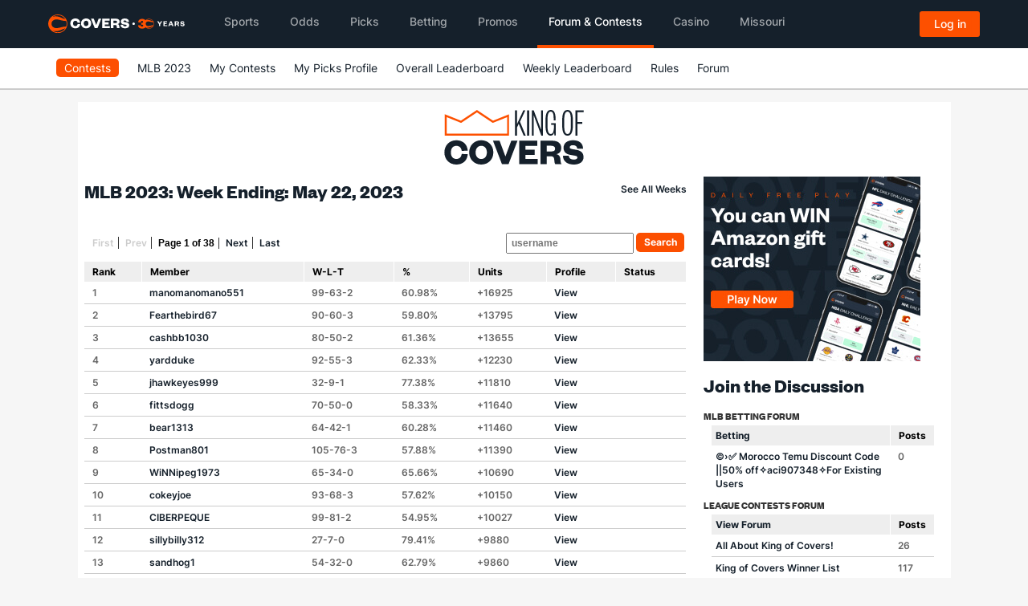

--- FILE ---
content_type: text/html; charset=utf-8
request_url: https://contests.covers.com/kingofcovers/weeklyleaderboard/weeklyleaders/8091cb09-9fc0-4ea2-a80a-afd10110408d?weekTicks=638203248000000000
body_size: 40568
content:



<!DOCTYPE html>

<html class="no-js">
<head>

    
    

<meta charset="utf-8" />
<meta name="viewport" content="width=device-width, initial-scale=1, viewport-fit=cover">
<meta name="format-detection" content="telephone=no">
<meta name="facebook-domain-verification" content="a76jjlyb9blqemdbtdbnw7zazuivft" />

<link crossorigin rel="preconnect dns-prefetch" href="https://img.covers.com">

<link rel="preload" href="https://img.covers.com/covers/fonts/founders-grotesk-web-bold.woff2" as="font" type="font/woff2" crossorigin>
<link rel="preload" href="https://img.covers.com/covers/fonts/inter_regular.woff2" as="font" type="font/woff2" crossorigin>

<link rel="apple-touch-icon" href="https://img.covers.com/covers/bookmark_icon.png" />
<link type="image/ico" rel="icon" href="https://img.covers.com/covers/favicon_new.ico" />

<!-- Cookiebot Script - Must be first script to run -->
<script id="Cookiebot" src="https://consent.cookiebot.com/uc.js" data-cbid="ea11f954-a2d9-49bc-8ef0-c42b6ea8bd2a" type="text/javascript" data-georegions="{'region':'US-06','cbid':'efae2cc0-ae46-465b-86ec-cd3883febde1'}" async></script>



    
        <link rel="canonical" href="https://contests.covers.com/kingofcovers/weeklyleaderboard/weeklyleaders/8091cb09-9fc0-4ea2-a80a-afd10110408d" />
        <title>MLB 2023 King Of Covers - Weekly Leader Board - Weekly Leaders</title>
        <meta name="description" content="Play our free sports contests in all major leagues - test your betting skills and win cash and other great prizes.">
        <meta name="keywords" content="Free sports contests, nfl contests, ncaaf contests, nba contests, ncaab contests, mlb contests, nhl contests, wnba contests, afl contests">
        <meta name="robots" content="index,follow">
    <meta name="copyright" content="Copyright Â© 1995-2025 CS Media Limited All Rights Reserved.">



    <script data-cookieconsent='Necessary' type="text/javascript" src="https://headers.covers.com/Scripts/AllExternal.js?v=2.2876"></script>

    
    <link rel="stylesheet" type="text/css" href="https://headers.covers.com/Content/css/jquery.dlmenu.component.css" />
    <link rel="stylesheet" type="text/css" href="https://headers.covers.com/Content/css/jquery.dlmenu.default.css" />
    <script type="text/javascript" src="https://headers.covers.com/Scripts/modernizr.custom.js"></script>
    <script type="text/javascript" src="https://headers.covers.com/Scripts/jquery.dlmenu.js"></script>

    <link rel="stylesheet" href="https://headers.covers.com/content/css/headers.css?v=3.21" media="print" onload="this.media='all';this.onload=null;" />
    <noscript><link rel="stylesheet" href="https://headers.covers.com/content/css/headers.css?v=3.21"></noscript>

    <link href="https://headers.covers.com/content/css/critical-css.css?v=3.13" rel="stylesheet">

    <link rel="stylesheet" type="text/css" href="https://img.covers.com/styles/base/sitebase.css" />

    <link rel="stylesheet" type="text/css" href="/Content/Site.css?v=1.51" />
    <link rel="stylesheet" type="text/css" href="/KingOfCovers/Content/Site.css?v=1.51" />
    <link type="text/css" rel="stylesheet" href="//cdnjs.cloudflare.com/ajax/libs/qtip2/2.2.0/jquery.qtip.min.css" />
    <link rel="stylesheet" type="text/css" href="//ajax.googleapis.com/ajax/libs/jqueryui/1.12.1/themes/smoothness/jquery-ui.css" />


    <link rel="icon" href="https://img.covers.com/covers/covers_favicon_svg.svg" sizes="16x16" type="image/svg+xml">
    <link rel="icon" href="https://img.covers.com/covers/covers-favicon-ico.ico" />
    


    <script src="https://ajax.googleapis.com/ajax/libs/jqueryui/1.12.1/jquery-ui.min.js"></script>
    <script type="text/javascript" src="/KingOfCovers/Scripts/jquery.unobtrusive-ajax.min.js"></script>
    <script src="//cdnjs.cloudflare.com/ajax/libs/modernizr/2.8.3/modernizr.min.js"></script>
    <script type="text/javascript" src="//cdnjs.cloudflare.com/ajax/libs/qtip2/2.2.0/jquery.qtip.min.js"></script>

    <script type="text/javascript" src="https://img.covers.com/scripts/base/sitebase.js"></script>
    <script type="text/javascript" src="https://contests.covers.com/scripts/contests_common.js"></script>
    <script type="text/javascript" src="https://contests.covers.com/kingofcovers/scripts/koc_common.js"></script>
    <script type="text/javascript" async defer src="https://code.jquery.com/jquery-migrate-3.3.2.min.js"></script>


    
    


    <style>
        .covers-coversfooter-view-switcher {
            display: none;
        }

        #main-navigation li .title.contestsTitle {
            border-bottom: 4px solid #FD5000;
            padding-bottom: 15px;
            opacity: 1;
        }
    </style>

</head>
<body>
    <!-- Google Tag Manager (noscript) -->
    <noscript>
        <iframe src="https://www.googletagmanager.com/ns.html?id=GTM-W9GXHN"
                height="0" width="0" style="display: none; visibility: hidden"></iframe>
    </noscript>
    <!-- End Google Tag Manager (noscript) -->


    


<style>
    @media (min-width:1024px) and (max-width:1085px) {
        .covers-CoversHeaderV4-mainNav ul li .title {
            padding: 1em .25em;
        }
    }
</style>



<script>
    function engagement() {
        var engaged = false;

        setTimeout(function () {
            if (!engaged) {
                engaged = true;

                //insert GA custom event code
                ga('send', 'event', 'engaged', 'engaged user', { 'nonInteraction': 1 });
            }
        }, 30000);

        document.addEventListener('click', function (event) {
            if (!engaged && event.target.closest('a')) {
                engaged = true;

                //insert GA custom event code
                ga('send', 'event', 'engaged', 'engaged user');
            }
        });
    }
    engagement();

    function change_login_button() {
        var quickCheckIDOne = document.getElementById('covers-CoversResponsiveHeader-accountIconId2');
        var quickCheckIDTwo = document.getElementById('covers-MobileMenu-accountsCont');
        var match = document.cookie.match(new RegExp('(^| )loggedIn=(true)'));

        if (match) {
            // Set Styling for account button
            quickCheckIDOne.classList.remove('covers-CoversHeader-responsiveAnon');
            quickCheckIDOne.classList.add('covers-CoversHeader-responsiveAuth');

            quickCheckIDTwo.classList.remove('covers-MobileMenu-accountsCont--anon');
            quickCheckIDTwo.classList.add('covers-MobileMenu-accountsCont--user');
        }
        else {
            quickCheckIDOne.classList.add('covers-CoversHeader-responsiveAnon');
            quickCheckIDOne.classList.remove('covers-CoversHeader-responsiveAuth');

            quickCheckIDTwo.classList.add('covers-MobileMenu-accountsCont--anon');
            quickCheckIDTwo.classList.remove('covers-MobileMenu-accountsCont--user');
        }

        quickCheckIDOne.classList.remove('loginHidden');
    }

    //Style accounts button if loggedIn cookie is set
    function check_login_status() {
        change_login_button();
        var wasLoggedIn = document.cookie.match(new RegExp('(^| )loggedIn=(true)'));
        var userId = '';
        var authType = '';
        var emailHash = '';
        $.ajax({
            url: 'https://www.covers.com/account' + '/LoginJson',
            success: function (data) {
                document.cookie = "loggedIn=" + (data != null && data.Authenticated).toString() + ";path=/";
                userId = data.Id;
                authType = data.AuthenticatedType;
                emailHash = data.Email;
            },
            error: function () {
                document.cookie = 'loggedIn=; max-age=0;';
            },
            complete: function () {
                change_login_button();
                adobePush(wasLoggedIn = wasLoggedIn, memberId = userId, authType = authType, emailHash = emailHash)
            },
            dataType: 'jsonp'
        });
    }

    window.addEventListener('load', function (event) {
        check_login_status();
    });
</script>

    <!--Betting Menu Update-->

<div class="covers" ontouchmove>
    <div class="covers-CoversHeaderV2-container navbar navbar-inverse navbar-fixed-top">
        <div class="container covers-CoversResponsiveContainer navigation">
            <header class="navbar-header">
                <a class="navbar-brand covers-CoversHeaderV2-mainLogoLink" href="https://www.covers.com"><img alt="Covers Logo" loading="eager" class="covers-CoversHeaderV2-mainLogo" src="https://img.covers.com/covers/header_v2/header-logo-anniversary.svg" style="width:170px;" style="width:106px;height:24px"></a>
                <nav class='covers-CoversHeaderV4-mainNav covers-u-tabmobileHide'>
                    <ul class="main-navigation" id="main-navigation">
                        <li>
                            <a role="button" tabindex="0" class="title sportsTitle">Sports</a>
                            <ul id="sports" class="covers-menudropdown-container">
                                <li onclick="" class="top-element">
                                    <a class="covers-CoversDesktop-arrowRight covers-CoversDesktop-sporticon football-icon">NFL</a>
                                    <ul class="covers-mainMenuSport-2col ">
                                            <li><a data-linkcont="Menu - NFL - NFL Home" href="https://www.covers.com/nfl">NFL Home</a></li>
                                            <li><a data-linkcont="Menu - NFL - Scores &amp; Matchups" href="https://www.covers.com/sports/nfl/matchups">Scores &amp; Matchups</a></li>
                                            <li><a data-linkcont="Menu - NFL - Prop Projections" href="https://www.covers.com/sport/football/nfl/player-props">Prop Projections</a></li>
                                            <li><a data-linkcont="Menu - NFL - Free Picks" href="https://www.covers.com/picks/nfl">Free Picks</a></li>
                                            <li><a data-linkcont="Menu - NFL - Weather" href="https://www.covers.com/sport/nfl/weather">Weather</a></li>
                                            <li><a data-linkcont="Menu - NFL - Injuries" href="https://www.covers.com/sport/football/nfl/injuries">Injuries</a></li>
                                    </ul>

                                </li>
                                <li onclick="">
                                    <a class="covers-CoversDesktop-arrowRight covers-CoversDesktop-sporticon football-icon">NCAAF</a>
                                    <ul class="sportcol-1-m covers-mainMenuSport-2col">
                                            <li><a data-linkcont="Menu - NCAAF - NCAAF Home" href="https://www.covers.com/ncaaf">NCAAF Home</a></li>
                                            <li><a data-linkcont="Menu - NCAAF - Scores &amp; Matchups" href="https://www.covers.com/sports/ncaaf/matchups">Scores &amp; Matchups</a></li>
                                            <li><a data-linkcont="Menu - NCAAF - Prop Projections" href="https://www.covers.com/sport/football/ncaaf/player-props">Prop Projections</a></li>
                                            <li><a data-linkcont="Menu - NCAAF - Free Picks" href="https://www.covers.com/picks/ncaaf">Free Picks</a></li>
                                            <li><a data-linkcont="Menu - NCAAF - Weather" href="https://www.covers.com/sport/ncaaf/weather">Weather</a></li>
                                            <li><a data-linkcont="Menu - NCAAF - Injuries" href="https://www.covers.com/sport/football/ncaaf/injuries">Injuries</a></li>
                                    </ul>
                                </li>
                                <li onclick="">
                                    <a class="covers-CoversDesktop-arrowRight covers-CoversDesktop-sporticon basketball-icon">NBA</a>
                                    <ul class="sportcol-2-m covers-mainMenuSport-2col">
                                            <li><a data-linkcont="Menu - NBA - NBA Home" href="https://www.covers.com/nba">NBA Home</a></li>
                                            <li><a data-linkcont="Menu - NBA - Scores &amp; Matchups" href="https://www.covers.com/sports/nba/matchups">Scores &amp; Matchups</a></li>
                                            <li><a data-linkcont="Menu - NBA - Prop Projections" href="https://www.covers.com/sport/basketball/nba/player-props">Prop Projections</a></li>
                                            <li><a data-linkcont="Menu - NBA - Free Picks" href="https://www.covers.com/picks/nba">Free Picks</a></li>
                                            <li><a data-linkcont="Menu - NBA - Injuries" href="https://www.covers.com/sport/basketball/nba/injuries">Injuries</a></li>
                                    </ul>
                                </li>
                                <li onclick="">
                                    <a class="covers-CoversDesktop-arrowRight covers-CoversDesktop-sporticon basketball-icon">NCAAB</a>
                                    <ul class="sportcol-3-m covers-mainMenuSport-2col">
                                            <li><a data-linkcont="Menu - NCAAB - NCAAB Home" href="https://www.covers.com/ncaab">NCAAB Home</a></li>
                                            <li><a data-linkcont="Menu - NCAAB - Scores &amp; Matchups" href="https://www.covers.com/sports/ncaab/matchups">Scores &amp; Matchups</a></li>
                                            <li><a data-linkcont="Menu - NCAAB - Free Picks" href="https://www.covers.com/picks/ncaab">Free Picks</a></li>
                                            <li><a data-linkcont="Menu - NCAAB - Injuries" href="https://www.covers.com/sport/basketball/ncaab/injuries">Injuries</a></li>
                                    </ul>
                                </li>
                                <li onclick="">
                                    <a class="covers-CoversDesktop-arrowRight covers-CoversDesktop-sporticon baseball-icon">MLB</a>
                                    <ul class="sportcol-4-m covers-mainMenuSport-2col">
                                            <li><a data-linkcont="Menu - MLB - MLB Home" href="https://www.covers.com/mlb">MLB Home</a></li>
                                            <li><a data-linkcont="Menu - MLB - Scores &amp; Matchups" href="https://www.covers.com/sports/mlb/matchups">Scores &amp; Matchups</a></li>
                                            <li><a data-linkcont="Menu - MLB - Prop Projections" href="https://www.covers.com/sport/baseball/mlb/player-props">Prop Projections</a></li>
                                            <li><a data-linkcont="Menu - MLB - Free Picks" href="https://www.covers.com/picks/mlb">Free Picks</a></li>
                                            <li><a data-linkcont="Menu - MLB - Weather" href="https://www.covers.com/sport/mlb/weather">Weather</a></li>
                                            <li><a data-linkcont="Menu - MLB - Injuries" href="https://www.covers.com/sport/baseball/mlb/injuries">Injuries</a></li>
                                    </ul>
                                </li>
                                <li onclick="">
                                    <a class="covers-CoversDesktop-arrowRight covers-CoversDesktop-sporticon hockey-icon">NHL</a>
                                    <ul class="sportcol-5-m covers-mainMenuSport-2col">
                                            <li><a data-linkcont="Menu - NHL - NHL Home" href="https://www.covers.com/nhl">NHL Home</a></li>
                                            <li><a data-linkcont="Menu - NHL - Scores &amp; Matchups" href="https://www.covers.com/sports/nhl/matchups">Scores &amp; Matchups</a></li>
                                            <li><a data-linkcont="Menu - NHL - Prop Projections" href="https://www.covers.com/sport/hockey/nhl/player-props">Prop Projections</a></li>
                                            <li><a data-linkcont="Menu - NHL - Free Picks" href="https://www.covers.com/picks/nhl">Free Picks</a></li>
                                            <li><a data-linkcont="Menu - NHL - Injuries" href="https://www.covers.com/sport/hockey/nhl/injuries">Injuries</a></li>
                                    </ul>
                                </li>
                                <li onclick="">
                                    
                                    <a data-linkcont="Menu - Soccer  - Soccer Home" href="https://www.covers.com/soccer" class="covers-CoversDesktop-sporticon soccer-icon">Soccer</a>
                                    
                                </li>
                                <li onclick="">
                                        <a data-linkcont="Menu - UFC  - UFC Home" href="https://www.covers.com/sport/mma/ufc" class="covers-CoversDesktop-sporticon ufc-icon">UFC</a>

                                </li>
                                <li onclick="">
                                    <a class="covers-CoversDesktop-arrowRight covers-CoversDesktop-sporticon basketball-icon">WNBA</a>
                                    <ul class="sportcol-8-m covers-mainMenuSport-2col">
                                            <li><a data-linkcont="Menu - WNBA  - WNBA Home" href="https://www.covers.com/wnba">WNBA Home</a></li>
                                            <li><a data-linkcont="Menu - WNBA  - Scores &amp; Matchups" href="https://www.covers.com/sports/wnba/matchups">Scores &amp; Matchups</a></li>
                                            <li><a data-linkcont="Menu - WNBA  - Free Picks" href="https://www.covers.com/picks/wnba">Free Picks</a></li>
                                            <li><a data-linkcont="Menu - WNBA  - Injuries" href="https://www.covers.com/sport/basketball/wnba/injuries">Injuries</a></li>
                                    </ul>

                                </li>
                                <li onclick="">
                                    <a class="covers-CoversDesktop-arrowRight covers-CoversDesktop-sporticon football-icon">CFL</a>
                                    <ul class="sportcol-9-m covers-mainMenuSport-2col">
                                            <li><a data-linkcont="Menu - CLF  - CFL Home" href="https://www.covers.com/cfl">CFL Home</a></li>
                                            <li><a data-linkcont="Menu - CLF  - Scores &amp; Matchups" href="https://www.covers.com/sports/cfl/matchups">Scores &amp; Matchups</a></li>
                                            <li><a data-linkcont="Menu - CLF  - Free Picks" href="https://www.covers.com/picks/cfl">Free Picks</a></li>
                                    </ul>
                                </li>
                                <li onclick="">
                                    <a class="covers-CoversDesktop-arrowRight covers-CoversDesktop-sporticon golf-icon">Golf</a>
                                    <ul class="sportcol-10-m covers-mainMenuSport-2col">
                                            <li><a data-linkcont="Menu - Golf  - Golf Home" href="https://www.covers.com/golf">Golf Home</a></li>
                                            <li><a data-linkcont="Menu - Golf  - Golf Odds" href="https://www.covers.com/sport/golf/pga/odds">Golf Odds</a></li>
                                            <li><a data-linkcont="Menu - Golf  - Masters Odds" href="https://www.covers.com/golf/masters/odds">Masters Odds</a></li>
                                            <li><a data-linkcont="Menu - Golf  - PGA Championship Odds" href="https://www.covers.com/golf/pga-championship/odds">PGA Championship Odds</a></li>
                                            <li><a data-linkcont="Menu - Golf  - US Open Odds" href="https://www.covers.com/golf/us-open/odds">US Open Odds</a></li>
                                            <li><a data-linkcont="Menu - Golf  - British Open Odds" href="https://www.covers.com/golf/british-open/odds">British Open Odds</a></li>
                                            <li><a data-linkcont="Menu - Golf  - Ryder Cup Odds" href="https://www.covers.com/golf/ryder-cup/odds">Ryder Cup Odds</a></li>
                                            <li><a data-linkcont="Menu - Golf  - Golf Picks" href="https://www.covers.com/picks/golf">Golf Picks</a></li>
                                    </ul>
                                </li>
                            </ul>
                        </li>
                        <li>
                            <a role="button" tabindex="0" class="title oddsTitle">Odds</a>
                            <ul class="covers-menudropdown-container" id="containerNav">
                                <li><a data-linkcont="Menu - Odds - All" href="https://www.covers.com/sport/odds">All Odds</a></li>
                                <li><a data-linkcont="Menu - Odds - NFL" href="https://www.covers.com/sport/football/nfl/odds">NFL</a></li>
                                <li><a data-linkcont="Menu - Odds - NCAAF" href="https://www.covers.com/sport/football/ncaaf/odds">NCAAF</a></li>
                                <li><a data-linkcont="Menu - Odds - NBA" href="https://www.covers.com/sport/basketball/nba/odds">NBA</a></li>
                                <li><a data-linkcont="Menu - Odds - NCAAB" href="https://www.covers.com/sport/basketball/ncaab/odds">NCAAB</a></li>
                                <li><a data-linkcont="Menu - Odds - NCAAF" href="https://www.covers.com/sport/baseball/mlb/odds">MLB</a></li>
                                <li><a data-linkcont="Menu - Odds - NHL" href="https://www.covers.com/sport/hockey/nhl/odds">NHL</a></li>
                                <li><a data-linkcont="Menu - Odds - Golf" href="https://www.covers.com/sport/golf/pga/odds">Golf</a></li>
                                <li onclick="">
                                    <a class="covers-CoversDesktop-arrowRight">Soccer Odds</a>
                                    <ul class="covers-mainMenuOdd-2col oddcol-8-m">
                                            <li><a data-linkcont="Menu - Odds - MLS" href="https://www.covers.com/sport/soccer/mls/odds">MLS Odds</a></li>
                                            <li><a data-linkcont="Menu - Odds - Champions League" href="https://www.covers.com/sport/soccer/champions-league/odds">Champions League Odds</a></li>
                                            <li><a data-linkcont="Menu - Odds - Premier League" href="https://www.covers.com/sport/soccer/premier-league/odds">Premier League Odds</a></li>
                                    </ul>
                                </li>
                                <li><a data-linkcont="Menu - Odds - UFC" href="https://www.covers.com/sport/mma/ufc/odds">UFC</a></li>
                                <li><a data-linkcont="Menu - Odds - WNBA" href="https://www.covers.com/sport/basketball/wnba/odds">WNBA</a></li>
                                <li><a data-linkcont="Menu - Odds - CFL" href="https://www.covers.com/sport/football/cfl/odds">CFL</a></li>
                                <li><a data-linkcont="Menu - Odds - Election" href="https://www.covers.com/politics/us-election-betting-odds">Election Odds</a></li>
                                <li onclick="">
                                    <a class="covers-CoversDesktop-arrowRight">Futures</a>
                                    <ul class="covers-mainMenuOdd-2col oddcol-10-m">
                                        <li><a data-linkcont="Menu - Odds - NFL - Futures" href="https://www.covers.com/sport/football/nfl/odds/futures">NFL</a></li>
                                        <li><a data-linkcont="Menu - Odds - NBA - Futures" href="https://www.covers.com/sport/basketball/nba/odds/futures">NBA</a></li>
                                        <li><a data-linkcont="Menu - Odds - MLB - Futures" href="https://www.covers.com/sport/baseball/mlb/odds/futures">MLB</a></li>
                                        <li><a data-linkcont="Menu - Odds - NHL - Futures" href="https://www.covers.com/sport/hockey/nhl/odds/futures">NHL</a></li>
                                        <li><a data-linkcont="Menu - Odds - NCAAF - Futures" href="https://www.covers.com/sport/football/ncaaf/odds/futures">NCAAF</a></li>
                                        <li><a data-linkcont="Menu - Odds - NCAAB - Futures" href="https://www.covers.com/sport/basketball/ncaab/odds/futures">NCAAB</a></li>
                                    </ul>
                                </li>
                            </ul>
                        </li>
                        <li>
                            <a role="button" tabindex="0" class="title picksTitle">Picks</a>
                            <ul class="covers-menudropdown-container" id="containerNav">
                                    <li><a data-linkcont="Menu - Picks - All Picks" href="https://www.covers.com/picks">All Picks</a></li>
                                    <li><a data-linkcont="Menu - Picks - NFL" href="https://www.covers.com/picks/nfl">NFL</a></li>
                                    <li><a data-linkcont="Menu - Picks - NBA" href="https://www.covers.com/picks/nba">NBA</a></li>
                                    <li><a data-linkcont="Menu - Picks - NHL" href="https://www.covers.com/picks/nhl">NHL</a></li>
                                    <li><a data-linkcont="Menu - Picks - MLB" href="https://www.covers.com/picks/mlb">MLB</a></li>
                                    <li><a data-linkcont="Menu - Picks - NCAAF" href="https://www.covers.com/picks/ncaaf">NCAAF</a></li>
                                    <li><a data-linkcont="Menu - Picks - NCAAB" href="https://www.covers.com/picks/ncaab">NCAAB</a></li>
                                    <li><a data-linkcont="Menu - Picks - Golf" href="https://www.covers.com/picks/golf">Golf</a></li>
                                    <li><a data-linkcont="Menu - Picks - WNBA" href="https://www.covers.com/picks/wnba">WNBA</a></li>
                                    <li><a data-linkcont="Menu - Picks - CFL" href="https://www.covers.com/picks/cfl">CFL</a></li>
                                    <li><a data-linkcont="Menu - Picks - User Picks" href="https://contests.covers.com/consensus/pickleaders/all?orderPickBy=Overall&amp;orderBy=Units">User Picks</a></li>
                                    <li><a data-linkcont="Menu - Picks - Team User Picks" href="https://contests.covers.com/consensus/pickleadersbyleagueteam">Team User Picks</a></li>
                                <li onclick="">
                                    <a class="covers-CoversDesktop-arrowRight">Consensus Picks</a>
                                    <ul class="pickcol-7-m">
                                            <li><a data-linkcont="Menu - Consensus - All Consensus Picks" href="https://contests.covers.com/consensus/topconsensus/all">All Consensus Picks</a></li>
                                            <li><a data-linkcont="Menu - Consensus - NFL" href="https://contests.covers.com/consensus/topconsensus/nfl/overall">NFL</a></li>
                                            <li><a data-linkcont="Menu - Consensus - NBA" href="https://contests.covers.com/consensus/topconsensus/nba/overall">NBA</a></li>
                                            <li><a data-linkcont="Menu - Consensus - NHL" href="https://contests.covers.com/consensus/topconsensus/nhl/overall">NHL</a></li>
                                            <li><a data-linkcont="Menu - Consensus - MLB" href="https://contests.covers.com/consensus/topconsensus/mlb/overall">MLB</a></li>
                                            <li><a data-linkcont="Menu - Consensus - NCAAF" href="https://contests.covers.com/consensus/topconsensus/ncaaf/overall">NCAAF</a></li>
                                            <li><a data-linkcont="Menu - Consensus - NCAAB" href="https://contests.covers.com/consensus/topconsensus/ncaab/overall">NCAAB</a></li>
                                            <li><a data-linkcont="Menu - Consensus - CFL" href="https://contests.covers.com/consensus/topconsensus/cfl/overall">CFL</a></li>
                                            <li><a data-linkcont="Menu - Consensus - WNBA" href="https://contests.covers.com/consensus/topconsensus/wnba/overall">WNBA</a></li>
                                            <li><a data-linkcont="Menu - Consensus - Consensus FAQ" href="https://contests.covers.com/consensus/faq">Consensus FAQ</a></li>
                                            <li><a data-linkcont="Menu - Consensus - Public Money" href="https://contests.covers.com/consensus/publicmoney">Public Money</a></li>
                                    </ul>
                                </li>
                            </ul>
                        </li>

                        <!--NEW BETTING MENU-->
                        <li>
                            <a role="button" tabindex="0" class="title bettingTitle">Betting</a>
                            <ul class="covers-menudropdown-container betting" id="containerNav">
                                <li class="covers-menu-flagContainer">
                                    <a data-linkcont="Menu - Betting - US Betting Sites" href="https://www.covers.com/betting">
                                        <div class="covers-menu-flagCountry-left">
                                            <div class="covers-menu-flag">
                                                <img alt="US Betting Sites" height="40" width="70" loading="lazy" src="https://img.covers.com/betting/country/us.svg">
                                            </div>
                                            <div class="covers-menu-flagLabel">
                                                US Betting<br />Sites
                                            </div>
                                        </div>
                                    </a>
                                    <a data-linkcont="Menu - Betting - Canadian Sportsbooks" href="https://www.covers.com/betting/canada">
                                        <div class="covers-menu-flagCountry-right">
                                            <div class="covers-menu-flag">
                                                <img alt="Canada Betting Sites" height="40" width="70" loading="lazy" src="https://img.covers.com/betting/country/ca.svg">
                                            </div>
                                            <div class="covers-menu-flagLabel">
                                                Canada Betting Sites
                                            </div>
                                        </div>
                                    </a>
                                </li>
                                <li onclick="">

                                    <a data-linkcont="Menu - Betting - Reviews" href="https://www.covers.com/betting/reviews">Sportsbook Reviews</a>

                                    
                                    
                                    
                                </li>
                                <li onclick="">
                                    <a data-linkcont="Menu - Betting - US Legal Tracker" class="covers-CoversDesktop-arrowRight">States</a>


                                    
                                        <ul class="covers-mainMenuBetting-2col sportcol-3-m total-3col">
                                            
                                                <li><a data-linkcont="Menu - Betting - Legal States - US Legal Tracker" href="https://www.covers.com/betting/usa/legal-sports-betting">US Legal Tracker</a></li>
                                                <li><a data-linkcont="Menu - Betting - Legal States - Revenue Tracker" href="https://www.covers.com/betting/betting-revenue-tracker">Revenue Tracker</a></li>
                                                <li><a data-linkcont="Menu - Betting - Legal States - Arizona" href="https://www.covers.com/betting/usa/arizona">Arizona</a></li>
                                                <li><a data-linkcont="Menu - Betting - Legal States - Arkansas" href="https://www.covers.com/betting/usa/arkansas">Arkansas</a></li>
                                                <li><a data-linkcont="Menu - Betting - Legal States - California" href="https://www.covers.com/betting/usa/california">California</a></li>
                                                <li><a data-linkcont="Menu - Betting - Legal States - Colorado" href="https://www.covers.com/betting/usa/colorado">Colorado</a></li>
                                                <li><a data-linkcont="Menu - Betting - Legal States - Connecticut" href="https://www.covers.com/betting/usa/connecticut">Connecticut</a></li>
                                                <li><a data-linkcont="Menu - Betting - Legal States - DC" href="https://www.covers.com/betting/usa/dc">DC</a></li>
                                                <li><a data-linkcont="Menu - Betting - Legal States - Florida" href="https://www.covers.com/betting/usa/florida">Florida</a></li>
                                                <li><a data-linkcont="Menu - Betting - Legal States - Georgia" href="https://www.covers.com/betting/usa/georgia">Georgia</a></li>
                                                <li><a data-linkcont="Menu - Betting - Legal States - Illinois" href="https://www.covers.com/betting/usa/illinois">Illinois</a></li>
                                                <li><a data-linkcont="Menu - Betting - Legal States - Indiana" href="https://www.covers.com/betting/usa/indiana">Indiana</a></li>
                                        </ul>
                                        <ul class="covers-mainMenuBetting-2col sportcol-3-m total-3col">
                                            
                                                <li><a data-linkcont="Menu - Betting - Legal States - Iowa" href="https://www.covers.com/betting/usa/iowa">Iowa</a></li>
                                                <li><a data-linkcont="Menu - Betting - Legal States - Kansas" href="https://www.covers.com/betting/usa/kansas">Kansas</a></li>
                                                <li><a data-linkcont="Menu - Betting - Legal States - Kentucky" href="https://www.covers.com/betting/usa/kentucky">Kentucky</a></li>
                                                <li><a data-linkcont="Menu - Betting - Legal States - Louisiana" href="https://www.covers.com/betting/usa/louisiana">Louisiana</a></li>
                                                <li><a data-linkcont="Menu - Betting - Legal States - Maine" href="https://www.covers.com/betting/usa/maine">Maine</a></li>
                                                <li><a data-linkcont="Menu - Betting - Legal States - Maryland" href="https://www.covers.com/betting/usa/maryland">Maryland</a></li>
                                                <li><a data-linkcont="Menu - Betting - Legal States - Massachusetts" href="https://www.covers.com/betting/usa/massachusetts">Massachusetts</a></li>
                                                <li><a data-linkcont="Menu - Betting - Legal States - Michigan" href="https://www.covers.com/betting/usa/michigan">Michigan</a></li>
                                                <li><a data-linkcont="Menu - Betting - Legal States - Mississippi" href="https://www.covers.com/betting/usa/mississippi">Mississippi</a></li>
                                                <li><a data-linkcont="Menu - Betting - Legal States - Missouri" href="https://www.covers.com/betting/usa/missouri">Missouri</a></li>
                                                <li><a data-linkcont="Menu - Betting - Legal States - Nevada" href="https://www.covers.com/betting/usa/nevada">Nevada</a></li>
                                                <li><a data-linkcont="Menu - Betting - Legal States - New Hampshire" href="https://www.covers.com/betting/usa/new-hampshire">New Hampshire</a></li>
                                        </ul>
                                        <ul class="covers-mainMenuBetting-2col sportcol-3-m total-3col">
                                            
                                                <li><a data-linkcont="Menu - Betting - Legal States - New Jersey" href="https://www.covers.com/betting/usa/new-jersey">New Jersey</a></li>
                                                <li><a data-linkcont="Menu - Betting - Legal States - New York" href="https://www.covers.com/betting/usa/new-york">New York</a></li>
                                                <li><a data-linkcont="Menu - Betting - Legal States - North Carolina" href="https://www.covers.com/betting/usa/north-carolina">North Carolina</a></li>
                                                <li><a data-linkcont="Menu - Betting - Legal States - Ohio" href="https://www.covers.com/betting/usa/ohio">Ohio</a></li>
                                                <li><a data-linkcont="Menu - Betting - Legal States - Oregon" href="https://www.covers.com/betting/usa/oregon">Oregon</a></li>
                                                <li><a data-linkcont="Menu - Betting - Legal States - Pennsylvania" href="https://www.covers.com/betting/usa/pennsylvania">Pennsylvania</a></li>
                                                <li><a data-linkcont="Menu - Betting - Legal States - Tennessee" href="https://www.covers.com/betting/usa/tennessee">Tennessee</a></li>
                                                <li><a data-linkcont="Menu - Betting - Legal States - Texas" href="https://www.covers.com/betting/usa/texas">Texas</a></li>
                                                <li><a data-linkcont="Menu - Betting - Legal States - Vermont" href="https://www.covers.com/betting/usa/vermont">Vermont</a></li>
                                                <li><a data-linkcont="Menu - Betting - Legal States - Virginia" href="https://www.covers.com/betting/usa/virginia">Virginia</a></li>
                                                <li><a data-linkcont="Menu - Betting - Legal States - West Virginia" href="https://www.covers.com/betting/usa/west-virginia">West Virginia</a></li>
                                                <li><a data-linkcont="Menu - Betting - Legal States - Wyoming" href="https://www.covers.com/betting/usa/wyoming">Wyoming</a></li>
                                        </ul>



                                </li>
                                <li onclick="">
                                    <a class="covers-CoversDesktop-arrowRight">Provinces</a>
                                    <ul class="covers-mainMenuBetting-2col sportcol-4-m">
                                            <li><a data-linkcont="Menu - Betting - Legal Provinces - Alberta" href="https://www.covers.com/betting/canada/alberta">Alberta</a></li>
                                            <li><a data-linkcont="Menu - Betting - Legal Provinces - British Columbia" href="https://www.covers.com/betting/canada/british-columbia">British Columbia</a></li>
                                            <li><a data-linkcont="Menu - Betting - Legal Provinces - Manitoba" href="https://www.covers.com/betting/canada/manitoba">Manitoba</a></li>
                                            <li><a data-linkcont="Menu - Betting - Legal Provinces - Quebec (English)" href="https://www.covers.com/betting/canada/quebec">Quebec (English)</a></li>
                                            <li><a data-linkcont="Menu - Betting - Legal Provinces - Quebec (francais)" href="https://www.covers.com/betting/canada/fr/quebec">Quebec (francais)</a></li>
                                            <li><a data-linkcont="Menu - Betting - Legal Provinces - New Brunswick" href="https://www.covers.com/betting/canada/new-brunswick">New Brunswick</a></li>
                                            <li><a data-linkcont="Menu - Betting - Legal Provinces - Newfoundland and Labrador" href="https://www.covers.com/betting/canada/newfoundland-and-labrador">Newfoundland and Labrador</a></li>
                                            <li><a data-linkcont="Menu - Betting - Legal Provinces - Northwest Territories" href="https://www.covers.com/betting/canada/northwest-territories">Northwest Territories</a></li>
                                            <li><a data-linkcont="Menu - Betting - Legal Provinces - Nova Scotia" href="https://www.covers.com/betting/canada/nova-scotia">Nova Scotia</a></li>
                                            <li><a data-linkcont="Menu - Betting - Legal Provinces - Nunavut" href="https://www.covers.com/betting/canada/nunavut">Nunavut</a></li>
                                            <li><a data-linkcont="Menu - Betting - Legal Provinces - Ontario" href="https://www.covers.com/betting/canada/ontario">Ontario</a></li>
                                    </ul>
                                    <ul class="covers-mainMenuBetting-2col  covers-mainMenuBetting-3col sportcol-4-m">
                                            <li><a data-linkcont="Menu - Betting - Legal Provinces - Prince Edward Island" href="https://www.covers.com/betting/canada/prince-edward-island">Prince Edward Island</a></li>
                                            <li><a data-linkcont="Menu - Betting - Legal Provinces - Saskatchewan" href="https://www.covers.com/betting/canada/saskatchewan">Saskatchewan</a></li>
                                            <li><a data-linkcont="Menu - Betting - Legal Provinces - Yukon" href="https://www.covers.com/betting/canada/yukon">Yukon</a></li>
                                    </ul>
                                </li>
                                <li onclick="">
                                    <a class="covers-CoversDesktop-arrowRight">Betting By Sport</a>
                                    <ul class="covers-mainMenuBetting-2col sportcol-6-m" style="top: -27px; height: 553px;">
                                        <li><a data-linkcont="Menu - Betting - By Sport - Baseball" href="https://www.covers.com/betting/baseball-sites">Baseball</a></li>
                                        <li><a data-linkcont="Menu - Betting - By Sport - Basketball" href="https://www.covers.com/betting/basketball-sites">Basketball</a></li>
                                        <li><a data-linkcont="Menu - Betting - By Sport - Boxing" href="https://www.covers.com/betting/boxing-betting-sites">Boxing</a></li>
                                        <li><a data-linkcont="Menu - Betting - By Sport - College Football" href="https://www.covers.com/betting/college-football-sites">College Football</a></li>
                                        <li><a data-linkcont="Menu - Betting - By Sport - F1" href="https://www.covers.com/betting/f1-betting-sites">F1</a></li>
                                        <li><a data-linkcont="Menu - Betting - By Sport - Football" href="https://www.covers.com/betting/football-sites">Football</a></li>
                                        <li><a data-linkcont="Menu - Betting - By Sport - Super Bowl" href="https://www.covers.com/betting/super-bowl-sites">Super Bowl</a></li>
                                        <li><a data-linkcont="Menu - Betting - By Sport - Golf" href="https://www.covers.com/betting/golf-sites">Golf</a></li>
                                        <li><a data-linkcont="Menu - Betting - By Sport - Hockey" href="https://www.covers.com/betting/hockey-sites">Hockey</a></li>
                                        <li><a data-linkcont="Menu - Betting - By Sport - Horse Racing" href="https://www.covers.com/betting/horse-racing-sites">Horse Racing</a></li>
                                        <li><a data-linkcont="Menu - Betting - By Sport - March Madness" href="https://www.covers.com/betting/march-madness-sites">March Madness</a></li>
                                        <li><a data-linkcont="Menu - Betting - By Sport - Soccer" href="https://www.covers.com/betting/soccer-sites">Soccer</a></li>
                                        <li><a data-linkcont="Menu - Betting - By Sport - UFC" href="https://www.covers.com/betting/ufc-betting-sites ">UFC</a></li>
                                        <li><a data-linkcont="Menu - Betting - By Sport - World Cup" href="https://www.covers.com/betting/world-cup-sites">World Cup</a></li>
                                    </ul>
                                </li>
                                <li onclick="">
                                    <a class="covers-CoversDesktop-arrowRight">Betting Apps</a>
                                    <ul class="covers-mainMenuBetting-2col sportcol-9-m" style="top:53px">
                                            <li><a data-linkcont="Menu - Betting - Legal Provinces - Best Sports Betting Apps USA" href="https://www.covers.com/betting/best-betting-apps">Best Sports Betting Apps USA</a></li>
                                            <li><a data-linkcont="Menu - Betting - Legal Provinces - Canada Sports Betting Apps" href="https://www.covers.com/betting/canada/sports-betting-apps">Canada Sports Betting Apps</a></li>
                                            <li><a data-linkcont="Menu - Betting - Legal Provinces - Ontario Sports Betting Apps" href="https://www.covers.com/betting/canada/ontario/best-apps">Ontario Sports Betting Apps</a></li>
                                    </ul>
                                </li>
                                <li onclick="">
                                    <a class="covers-CoversDesktop-arrowRight">Rest of World</a>
                                    <ul class="covers-mainMenuBetting-2col sportcol-12-m" style="top:93px">
                                        <li><a data-linkcont="Menu - Betting - Rest of World - UK" href="https://www.covers.com/betting/uk">UK</a></li>
                                        <li><a data-linkcont="Menu - Betting - Rest of World - International" href="https://www.covers.com/betting/int">International</a></li>
                                    </ul>
                                </li>
                                <li onclick="">
                                    <a class="covers-CoversDesktop-arrowRight">Betting Guides</a>
                                    <ul class="covers-mainMenuBetting-2col sportcol-7-m" style="top:-147px ">
                                                <li><a data-linkcont="Menu - Betting - Betting Guides - All Guides" href="https://www.covers.com/guides">All Guides</a></li>
                                                <li><a data-linkcont="Menu - Betting - Betting Guides - Glossary" href="https://www.covers.com/guides/glossary">Glossary</a></li>
                                                <li>
                                                    <a class="covers-CoversDesktop-arrowRight">Betting Calculators</a>
                                                    <ul class="covers-mainMenuBetting-2col sportcol-1-m">

                                                            <li><a data-linkcont="Menu - Betting - Betting Guides - Odds Converter" href="https://www.covers.com/tools/odds-converter">Odds Converter</a></li>
                                                            <li><a data-linkcont="Menu - Betting - Betting Guides - Parlay Calculator" href="https://www.covers.com/tools/parlay-calculator">Parlay Calculator</a></li>

                                                    </ul>
                                                </li>
                                                <li><a data-linkcont="Menu - Betting - Betting Guides - Futures Betting Guide" href="https://www.covers.com/guides/how-to-bet-futures">Futures Betting Guide</a></li>
                                                <li><a data-linkcont="Menu - Betting - Betting Guides - Moneyline Betting Guide" href="https://www.covers.com/guides/how-to-bet-moneylines">Moneyline Betting Guide</a></li>
                                                <li><a data-linkcont="Menu - Betting - Betting Guides - Over/Under Betting Guide" href="https://www.covers.com/guides/over-under-totals-betting">Over/Under Betting Guide</a></li>
                                                <li><a data-linkcont="Menu - Betting - Betting Guides - Parlay Betting Guide" href="https://www.covers.com/guides/how-to-bet-parlays">Parlay Betting Guide</a></li>
                                                <li><a data-linkcont="Menu - Betting - Betting Guides - Point Spread Betting Guide" href="https://www.covers.com/guides/point-spread-betting">Point Spread Betting Guide</a></li>
                                                <li><a data-linkcont="Menu - Betting - Betting Guides - Prop Betting Guide" href="https://www.covers.com/guides/prop-betting">Prop Betting Guide</a></li>
                                                <li>
                                                    <a class="covers-CoversDesktop-arrowRight">Sports Betting Guides</a>
                                                    <ul class="covers-mainMenuBetting-2col sportcol-3-m">

                                                            <li><a data-linkcont="Menu - Betting - Betting Guides - How To Bet On Sports Guide" href="https://www.covers.com/guides/how-to-bet-on-sports">How To Bet On Sports Guide</a></li>
                                                            <li><a data-linkcont="Menu - Betting - Betting Guides - NFL Betting Guide" href="https://www.covers.com/nfl/how-to-bet-on-football">NFL Betting Guide</a></li>
                                                            <li><a data-linkcont="Menu - Betting - Betting Guides - NHL Betting Guide" href="https://www.covers.com/nhl/how-to-bet-hockey">NHL Betting Guide</a></li>
                                                            <li><a data-linkcont="Menu - Betting - Betting Guides - NBA Betting Guide" href="https://www.covers.com/nba/how-to-bet-basketball">NBA Betting Guide</a></li>
                                                            <li><a data-linkcont="Menu - Betting - Betting Guides - MLB Betting Guide" href="https://www.covers.com/mlb/how-to-bet-baseball">MLB Betting Guide</a></li>
                                                            <li><a data-linkcont="Menu - Betting - Betting Guides - NCAAB Betting Guide" href="https://www.covers.com/ncaab/march-madness/how-to-bet">NCAAB Betting Guide</a></li>
                                                            <li><a data-linkcont="Menu - Betting - Betting Guides - NCAAF Betting Guide" href="https://www.covers.com/ncaaf/how-to-bet-college-football">NCAAF Betting Guide</a></li>
                                                            <li><a data-linkcont="Menu - Betting - Betting Guides - Golf Betting Guide" href="https://www.covers.com/golf/how-to-bet-on-golf">Golf Betting Guide</a></li>
                                                            <li><a data-linkcont="Menu - Betting - Betting Guides - Tennis Betting Guide" href="https://www.covers.com/tennis/how-to-bet">Tennis Betting Guide</a></li>

                                                    </ul>
                                                </li>
                                                <li><a data-linkcont="Menu - Betting - Betting Guides - Teaser Betting Guide" href="https://www.covers.com/guides/teaser-betting">Teaser Betting Guide</a></li>
                                    </ul>
                                </li>
                                <li onclick="">
                                    <a class="covers-CoversDesktop-arrowRight">Betting News</a>
                                    <ul class="covers-mainMenuBetting-2col sportcol-8-m" style="top:-147px ">
                                        <li><a data-linkcont="Menu - Betting - Betting News - All News" href="https://www.covers.com/betting-news">All News</a></li>
                                        <li><a data-linkcont="Menu - Betting - Betting News - Industry News" href="https://www.covers.com/industry">Industry News</a></li>
                                        <li><a data-linkcont="Menu - Betting - Betting News - Podcasts" href="https://www.covers.com/podcasts">Podcasts</a></li>
                                        <li><a data-linkcont="Menu - Betting - Betting News - Covers Videos" target="_blank" href="https://www.youtube.com/channel/UCwy_kTt8FLKUDyCKIyoqHnw">Covers Videos</a></li>
                                        <li><a data-linkcont="Menu - Betting - Betting News - Covers Writers" href="https://www.covers.com/writers">Covers Writers</a></li>
                                        <li><a data-linkcont="Menu - Betting - Betting News - Daily Promos" href="https://www.covers.com/daily-promos">Daily Promos</a></li>
                                    </ul>
                                </li>
                            </ul>

                        </li>

                        
                        <li>
                            <a role="button" data-linkcont="Menu - Promos" tabindex="0" class="title promosTitle">Promos</a>
                            <ul class="covers-menudropdown-container promos-top-level" id="containerNav">
                                <li><a data-linkcont="Menu - Betting - Promos - Sportsbook Promos" href="https://www.covers.com/betting/bonuses">Sportsbook Promos</a></li>
                                <li><a data-linkcont="Menu - Betting - Promos - Canada Sportsbook Promos" href="https://www.covers.com/betting/canada/bonuses">Canada Sportsbook Promos</a></li>
                                <li onclick="">
                                    <a class="covers-CoversDesktop-arrowRight">Bonuses By Sportsbook</a>
                                        <ul class="covers-mainMenuBetting-2col sportcol-3-m">
                                            
                                                <li><a data-linkcont="Menu - Betting - Bonuses - By Sportsbook - 1xBet Promo Code" href="https://www.covers.com/betting/bonuses/1xbet-promo-code">1xBet Promo Code</a></li>
                                                <li><a data-linkcont="Menu - Betting - Bonuses - By Sportsbook - 888sport Promo Code" href="https://www.covers.com/betting/bonuses/888sport-promo-code">888sport Promo Code</a></li>
                                                <li><a data-linkcont="Menu - Betting - Bonuses - By Sportsbook - bet365 Bonus Code" href="https://www.covers.com/betting/bonuses/bet365-bonus-code">bet365 Bonus Code</a></li>
                                                <li><a data-linkcont="Menu - Betting - Bonuses - By Sportsbook - BET99 Promo Code" href="https://www.covers.com/betting/bonuses/bet99-promo-codes ">BET99 Promo Code</a></li>
                                                <li><a data-linkcont="Menu - Betting - Bonuses - By Sportsbook - BetMGM Bonus Code" href="https://www.covers.com/betting/bonuses/betmgm-bonus-codes">BetMGM Bonus Code</a></li>
                                                <li><a data-linkcont="Menu - Betting - Bonuses - By Sportsbook - BetRivers Bonus Code" href="https://www.covers.com/betting/bonuses/betrivers-promo-codes">BetRivers Bonus Code</a></li>
                                                <li><a data-linkcont="Menu - Betting - Bonuses - By Sportsbook - Betway Bonus Code" href="https://www.covers.com/betting/bonuses/betway-promo-codes">Betway Bonus Code</a></li>
                                                <li><a data-linkcont="Menu - Betting - Bonuses - By Sportsbook - Borgata Promo Code" href="https://www.covers.com/betting/bonuses/borgata-sports-promo-codes">Borgata Promo Code</a></li>
                                                <li><a data-linkcont="Menu - Betting - Bonuses - By Sportsbook - Caesars Sportsbook Promo" href="https://www.covers.com/betting/bonuses/caesars-promo-codes">Caesars Sportsbook Promo</a></li>
                                                <li><a data-linkcont="Menu - Betting - Bonuses - By Sportsbook - DraftKings Promo Code" href="https://www.covers.com/betting/bonuses/draftkings-promo-codes">DraftKings Promo Code</a></li>
                                                <li><a data-linkcont="Menu - Betting - Bonuses - By Sportsbook - ESPN BET Promo Code" href="https://www.covers.com/betting/bonuses/espn-bet-promo-codes">ESPN BET Promo Code</a></li>
                                                <li><a data-linkcont="Menu - Betting - Bonuses - By Sportsbook - Fanatics Sportsbook Promo" href="https://www.covers.com/betting/bonuses/fanatics-sportsbook-promo-codes">Fanatics Sportsbook Promo</a></li>
                                        </ul>
                                        <ul class="covers-mainMenuBetting-2col sportcol-3-m">
                                            
                                                <li><a data-linkcont="Menu - Betting - Bonuses - By Sportsbook - FanDuel Promo Code" href="https://www.covers.com/betting/bonuses/fanduel-promo-codes">FanDuel Promo Code</a></li>
                                                <li><a data-linkcont="Menu - Betting - Bonuses - By Sportsbook - Hard Rock Bet Promo Code" href="https://www.covers.com/betting/bonuses/hard-rock-bet-promo-code">Hard Rock Bet Promo Code</a></li>
                                                <li><a data-linkcont="Menu - Betting - Bonuses - By Sportsbook - NorthStar Bets Promo Code" href="https://www.covers.com/betting/bonuses/northstar-bets-promo-code">NorthStar Bets Promo Code</a></li>
                                                <li><a data-linkcont="Menu - Betting - Bonuses - By Sportsbook - Sports Interaction Promo" href="https://www.covers.com/betting/bonuses/sports-interaction-promo-codes">Sports Interaction Promo</a></li>
                                                <li><a data-linkcont="Menu - Betting - Bonuses - By Sportsbook - Stake Promo Code" href="https://www.covers.com/betting/bonuses/stake-promo-code">Stake Promo Code</a></li>
                                                <li><a data-linkcont="Menu - Betting - Bonuses - By Sportsbook - TonyBet Promo Code" href="https://www.covers.com/betting/bonuses/tonybet-bonus-code">TonyBet Promo Code</a></li>
                                        </ul>
                                </li>
                                <li onclick="">
                                    <a class="covers-CoversDesktop-arrowRight">Bonuses By Region</a>
                                        <ul class="covers-mainMenuBetting-2col sportcol-3-m">
                                            
                                                <li><a data-linkcont="Menu - Betting - Bonuses - By Region - Arkansas Promos" href="https://www.covers.com/betting/bonuses/arkansas-best-bonuses-promo-codes">Arkansas Promos</a></li>
                                                <li><a data-linkcont="Menu - Betting - Bonuses - By Region - Arizona Promos" href="https://www.covers.com/betting/bonuses/arizona-best-bonuses-promo-codes">Arizona Promos</a></li>
                                                <li><a data-linkcont="Menu - Betting - Bonuses - By Region - Colorado Promos" href="https://www.covers.com/betting/bonuses/colorado-best-bonuses-promo-codes">Colorado Promos</a></li>
                                                <li><a data-linkcont="Menu - Betting - Bonuses - By Region - Connecticut Promos" href="https://www.covers.com/betting/bonuses/connecticut-best-bonuses-promo-codes">Connecticut Promos</a></li>
                                                <li><a data-linkcont="Menu - Betting - Bonuses - By Region - DC Promos" href="https://www.covers.com/betting/bonuses/dc-best-bonuses-promo-codes">DC Promos</a></li>
                                                <li><a data-linkcont="Menu - Betting - Bonuses - By Region - Illinois Promos" href="https://www.covers.com/betting/bonuses/illinois-best-bonuses-promo-codes">Illinois Promos</a></li>
                                                <li><a data-linkcont="Menu - Betting - Bonuses - By Region - Indiana Promos" href="https://www.covers.com/betting/bonuses/indiana-best-bonuses-promo-codes">Indiana Promos</a></li>
                                                <li><a data-linkcont="Menu - Betting - Bonuses - By Region - Iowa Promos" href="https://www.covers.com/betting/bonuses/iowa-best-bonuses-promo-codes">Iowa Promos</a></li>
                                                <li><a data-linkcont="Menu - Betting - Bonuses - By Region - Kansas Promos" href="https://www.covers.com/betting/bonuses/kansas-best-bonuses-promo-codes">Kansas Promos</a></li>
                                                <li><a data-linkcont="Menu - Betting - Bonuses - By Region - Kentucky Promos" href="https://www.covers.com/betting/bonuses/kentucky-best-bonuses-promo-codes">Kentucky Promos</a></li>
                                                <li><a data-linkcont="Menu - Betting - Bonuses - By Region - Louisiana Promos" href="https://www.covers.com/betting/bonuses/louisiana-best-bonuses-and-promo-codes">Louisiana Promos</a></li>
                                                <li><a data-linkcont="Menu - Betting - Bonuses - By Region - Maine Promos" href="https://www.covers.com/betting/bonuses/maine-best-bonuses-promo-codes">Maine Promos</a></li>
                                                <li><a data-linkcont="Menu - Betting - Bonuses - By Region - Maryland Promos" href="https://www.covers.com/betting/bonuses/maryland-best-bonuses-promo-codes">Maryland Promos</a></li>
                                                <li><a data-linkcont="Menu - Betting - Bonuses - By Region - Massachusetts Promos" href="https://www.covers.com/betting/bonuses/massachusetts-best-bonuses-promo-codes">Massachusetts Promos</a></li>
                                        </ul>
                                        <ul class="covers-mainMenuBetting-2col sportcol-3-m">
                                            
                                                <li><a data-linkcont="Menu - Betting - Bonuses - By Region - Michigan Promos" href="https://www.covers.com/betting/bonuses/michigan-best-bonuses-promo-codes">Michigan Promos</a></li>
                                                <li><a data-linkcont="Menu - Betting - Bonuses - By Region - Missouri Promos" href="https://www.covers.com/betting/bonuses/missouri-sportsbook-promo-codes">Missouri Promos</a></li>
                                                <li><a data-linkcont="Menu - Betting - Bonuses - By Region - New Jersey Promos" href="https://www.covers.com/betting/bonuses/new-jersey-best-bonuses-and-promo-codes">New Jersey Promos</a></li>
                                                <li><a data-linkcont="Menu - Betting - Bonuses - By Region - New York Promos" href="https://www.covers.com/betting/bonuses/new-york-best-bonuses-and-promo-codes">New York Promos</a></li>
                                                <li><a data-linkcont="Menu - Betting - Bonuses - By Region - North Carolina Promos" href="https://www.covers.com/betting/bonuses/north-carolina-best-bonuses-promo-codes">North Carolina Promos</a></li>
                                                <li><a data-linkcont="Menu - Betting - Bonuses - By Region - Ohio Promos" href="https://www.covers.com/betting/bonuses/ohio-best-bonuses-promo-codes">Ohio Promos</a></li>
                                                <li><a data-linkcont="Menu - Betting - Bonuses - By Region - Pennsylvania Promos" href="https://www.covers.com/betting/bonuses/pennsylvania-best-bonuses-promo-codes">Pennsylvania Promos</a></li>
                                                <li><a data-linkcont="Menu - Betting - Bonuses - By Region - Tennessee Promos" href="https://www.covers.com/betting/bonuses/tennessee-best-bonuses-promo-codes">Tennessee Promos</a></li>
                                                <li><a data-linkcont="Menu - Betting - Bonuses - By Region - Vermont Promos" href="https://www.covers.com/betting/bonuses/vermont-best-bonuses-promo-codes">Vermont Promos</a></li>
                                                <li><a data-linkcont="Menu - Betting - Bonuses - By Region - Virginia Promos" href="https://www.covers.com/betting/bonuses/virginia-best-bonuses-promo-codes">Virginia Promos</a></li>
                                                <li><a data-linkcont="Menu - Betting - Bonuses - By Region - West Virginia Promos" href="https://www.covers.com/betting/bonuses/west-virginia-best-bonuses-promo-codes">West Virginia Promos</a></li>
                                                <li><a data-linkcont="Menu - Betting - Bonuses - By Region - Wyoming Promos" href="https://www.covers.com/betting/bonuses/wyoming-best-bonuses-promo-codes">Wyoming Promos</a></li>
                                        </ul>
                                </li>
                            </ul>
                        </li>

                        
                        <li>
                            <a role="button" tabindex="0" class="title contestsTitle  forumTitle">Forum & Contests</a>
                            <ul class="covers-menudropdown-container" id="containerNav">
                                    <li><a href="https://www.covers.com/forum" data-linkcont="Menu - Forum - All">All Forums</a></li>
                                    <li><a href="https://www.covers.com/forum/nfl-betting-21" data-linkcont="Menu - Forum - NFL">NFL Betting Forum</a></li>
                                    <li><a href="https://www.covers.com/forum/mlb-betting-27" data-linkcont="Menu - Forum - MLB">MLB Betting Forum</a></li>
                                    <li><a href="https://www.covers.com/forum/college-basketball-40" data-linkcont="Menu - Forum - NCAAB">NCAAB Betting Forum</a></li>
                                    <li><a href="https://www.covers.com/forum/college-football-33" data-linkcont="Menu - Forum - NCAAF">NCAAF Betting Forum</a></li>
                                    <li><a href="https://www.covers.com/forum/nba-betting-22" data-linkcont="Menu - Forum - NBA">NBA Betting Forum</a></li>
                                    <li><a href="https://www.covers.com/forum/nhl-betting-23" data-linkcont="Menu - Forum - NHL">NHL Betting Forum</a></li>
                                    <li><a href="https://www.covers.com/forum/soccer-36" data-linkcont="Menu - Forum - Soccer">Soccer Betting Forum</a></li>
                                <li onclick="">
                                    <a class="covers-CoversDesktop-arrowRight">Contests</a>
                                    <ul class="contestcol-7-m covers-mainMenuContest-2col">
                                        <li><a href="https://contests.covers.com" data-linkcont="Menu - Contests - Contests Home">Contests Home</a></li>
                                        <li> <a href="https://contests.covers.com/survivor" data-linkcont="Menu - Contests - Survivor">Streak Survivor</a> </li>
                                        <li> <a href="https://contests.covers.com/kingofcovers" data-linkcont="Menu - Contests - King of Covers">King of Covers</a></li>
                                        <li><a href="https://contests.covers.com/mycontests" data-linkcont="Menu - Contests - My Contests">My Contests</a></li>
                                        <li><a href="https://freeplay.covers.com" target="_blank" data-linkcont="Menu - Contests - Free Daily">Free Daily Contests</a></li>
                                    </ul>
                                </li>
                                
                                
                            </ul>
                        </li>
                        

                        
                        <li>
                            <a role="button" tabindex="0" class="title casinoTitle">Casino</a>
                            <ul class="covers-menudropdown-container">
                                
                                <li onclick="">
                                    <a class="covers-CoversDesktop-arrowRight">Sweepstakes Casinos</a>
                                    <ul style="padding-bottom: 40px;">
                                        <li><a href="https://www.covers.com/casino/sweepstakes" data-linkcont="Menu - Casino - Sweepstakes Casinos - Sweepstakes Casinos">Sweepstakes Casinos</a></li>
                                        <li>
                                            <a class="covers-CoversDesktop-arrowRight">Sweepstakes Promos</a>
                                            <ul class="sportcol-1-m">
                                                <li><a data-linkcont="Menu - Casino - Sweepstakes Casinos - Sweepstakes Promos - Casino.click" href="https://www.covers.com/casino/bonuses/casino-click-promo-code">Casino.click</a></li>
                                                <li><a data-linkcont="Menu - Casino - Sweepstakes Casinos - Sweepstakes Promos - Chanced Casino" href="https://www.covers.com/casino/bonuses/chanced-bonus-code">Chanced Casino</a></li>
                                                <li><a data-linkcont="Menu - Casino - Sweepstakes Casinos - Sweepstakes Promos - Crown Coins Casino" href="https://www.covers.com/casino/bonuses/crown-coins-bonus-code">Crown Coins Casino</a></li>
                                                <li><a data-linkcont="Menu - Casino - Sweepstakes Casinos - Sweepstakes Promos - Lonestar" href="https://www.covers.com/casino/bonuses/lonestar-promo-code">Lonestar</a></li>
                                                <li><a data-linkcont="Menu - Casino - Sweepstakes Casinos - Sweepstakes Promos - McLuck" href="https://www.covers.com/casino/bonuses/mcluck-promo-code">McLuck</a></li>
                                                <li><a data-linkcont="Menu - Casino - Sweepstakes Casinos - Sweepstakes Promos - Mega Bonanza Casino" href="https://www.covers.com/casino/bonuses/mega-bonanza-bonus-code">Mega Bonanza Casino</a></li>
                                                <li><a data-linkcont="Menu - Casino - Sweepstakes Casinos - Sweepstakes Promos - PlayFame" href="https://www.covers.com/casino/bonuses/playfame-promo-code">PlayFame</a></li>
                                                <li><a data-linkcont="Menu - Casino - Sweepstakes Casinos - Sweepstakes Promos - Pulsz" href="https://www.covers.com/casino/bonuses/pulsz-promo-code">Pulsz</a></li>
                                                <li><a data-linkcont="Menu - Casino - Sweepstakes Casinos - Sweepstakes Promos - Stake.us" href="https://www.covers.com/casino/bonuses/stake-bonus-code">Stake.us</a></li>
                                                <li><a data-linkcont="Menu - Casino - Sweepstakes Casinos - Sweepstakes Promos - Thrillzz" href="https://www.covers.com/betting/bonuses/thrillzz-promo-code">Thrillzz</a></li>
                                            </ul>
                                        </li>
                                    </ul>
                                </li>
                                
                                <li onclick="">
                                    <a class="covers-CoversDesktop-arrowRight">US Casinos</a>
                                    <ul class="contestcol-1-m">
                                        <li><a href="https://www.covers.com/casino" data-linkcont="Menu - Casino - US Casinos - US Online Casinos">US Online Casinos</a></li>
                                        <li><a href="https://www.covers.com/casino/bonuses" data-linkcont="Menu - Casino - US Casinos - US Online Casino Bonuses">Casino Bonuses</a></li>
                                        <li>
                                            <a class="covers-CoversDesktop-arrowRight">Casino Promos</a>
                                            <ul class="sportcol-2-m">
                                                <li><a data-linkcont="Menu - Casino - US Casinos - Casino Promos - bet365 Casino Bonus Code" href="https://www.covers.com/casino/bonuses/bet365-casino-bonus-code">bet365 Casino Bonus Code</a></li>
                                                <li><a data-linkcont="Menu - Casino - US Casinos - Casino Promos - BetRivers Casino" href="https://www.covers.com/casino/bonuses/betrivers-casino-promo-code">BetRivers Casino Promo</a></li>
                                                <li><a data-linkcont="Menu - Casino - US Casinos - Casino Promos - Borgata Casino Bonus Code" href="https://www.covers.com/casino/bonuses/borgata-casino-bonus-code">Borgata Casino Bonus Code</a></li>
                                                <li><a data-linkcont="Menu - Casino - US Casinos - Casino Promos - Caesars Casino Bonus Code" href="https://www.covers.com/casino/bonuses/caesars-casino-bonus-code">Caesars Casino Bonus Code</a></li>
                                                <li><a data-linkcont="Menu - Casino - US Casinos - Casino Promos - DraftKings Casino" href="https://www.covers.com/casino/bonuses/draftkings-casino-promo-code">DraftKings Casino Promo</a></li>
                                                <li><a data-linkcont="Menu - Casino - US Casinos - Casino Promos - Fanatics Casino" href="https://www.covers.com/casino/bonuses/fanatics-casino-promo-code">Fanatics Casino Promo</a></li>
                                                
                                                <li><a data-linkcont="Menu - Casino - US Casinos - Casino Promos - Golden Nugget Casino" href="https://www.covers.com/casino/bonuses/golden-nugget-bonus-code">Golden Nugget Casino Promo</a></li>
                                            </ul>
                                        </li>
                                    </ul>
                                </li>
                                
                                <li onclick="">
                                    <a class="covers-CoversDesktop-arrowRight">Canada Casinos</a>
                                    <ul class="contestcol-2-m" style="padding-bottom: 40px;">
                                        <li><a href="https://www.covers.com/casino/canada" data-linkcont="Menu - Casino - Canada Casinos - Canada Online Casinos">Canada Online Casinos</a></li>
                                        <li>
                                            <a class="covers-CoversDesktop-arrowRight">Provinces</a>
                                            <ul class="sportcol-1-m">
                                                <li><a data-linkcont="Menu - Casino - Canada Casinos - Provinces - Alberta Online Casinos" href="https://www.covers.com/casino/canada/alberta">Alberta Online Casinos</a></li>
                                                <li><a data-linkcont="Menu - Casino - Canada Casinos - Provinces - BC Online Casinos" href="https://www.covers.com/casino/canada/british-columbia">BC Online Casinos</a></li>
                                                <li><a data-linkcont="Menu - Casino - Canada Casinos - Provinces - Ontario Online Casinos" href="https://www.covers.com/casino/canada/ontario">Ontario Online Casinos</a></li>
                                            </ul>
                                        </li>
                                    </ul>
                                </li>
                            </ul>
                        </li>
                        
                        <li>
                            <a role="button" tabindex="0" class="title missouriTitle">Missouri</a>
                            <ul class="covers-menudropdown-container" id="containerNav">
                                <li><a href="https://www.covers.com/betting/usa/missouri" data-linkcont="Menu - Missouri - Missouri Sports Betting">Missouri Sports Betting</a></li>
                                <li><a href="https://www.covers.com/betting/bonuses/missouri-sportsbook-promo-codes" data-linkcont="Menu - Missouri - MO Sportsbook Promos">MO Sportsbook Promos</a></li>
                                <li><a href="https://www.covers.com/betting/missouri-sports-betting-apps" data-linkcont="Menu - Missouri - Missouri Betting Apps">Missouri Betting Apps</a> </li>
                                <li><a href="https://www.covers.com/betting/bonuses/draftkings-missouri-promo-codes" data-linkcont="Menu - Missouri - DraftKings Missouri">DraftKings Missouri</a></li>
                                <li><a href="https://www.covers.com/betting/bonuses/fanduel-missouri-promo-codes" data-linkcont="Menu - Missouri - FanDuel Missouri">FanDuel Missouri</a></li>
                                <li><a href="https://www.covers.com/betting/bonuses/bet365-missouri-bonus-codes" data-linkcont="Menu - Missouri - bet365 Missouri">bet365 Missouri</a></li>
                                <li><a href="https://www.covers.com/betting/bonuses/betmgm-missouri-bonus-codes" data-linkcont="Menu - Missouri - BetMGM Missouri">BetMGM Missouri</a> </li>
                                <li><a href="https://www.covers.com/betting/bonuses/caesars-missouri-promo-codes" data-linkcont="Menu - Missouri - Caesars Missouri">Caesars Missouri</a></li>
                                <li><a href="https://www.covers.com/betting/bonuses/fanatics-sportsbook-missouri-promo-codes" data-linkcont="Menu - Missouri - Fanatics Missouri">Fanatics Missouri</a></li>
                            </ul>
                        </li>



                        
                        

                        
                    </ul>
                </nav>
                <div class="covers-mainMenuResponsive-wrapper">
                    <div id="covers-CoversResponsiveHeader-accountIconId2" class="covers-CoversHeader-responsiveAccounts covers-CoversHeader-responsiveAnon">
                        <div id="dl-authMenu" class="dl-menuwrapper">
                            <button class="dl-trigger" data-linkcont="Header - Account - Log in">Log in</button>
                            <ul class="dl-menu" style="display: none;">
                                <li>
                                    <div id="menu_accounts"></div>
                                </li>
                            </ul>
                        </div><!-- /dl-menuwrapper -->
                    </div>
                    <button onclick="mobileMenu3Click()" type="button" class="navbar-toggle covers-CoversHeaderV2-hamburgerButton covers-u-desktabHide" id="mobileMenu3"><span style="display:none">Button</span></button>
                </div>
            </header>
            <nav id="covers-CoversMobileMenu2-mainMenu" class="covers-CoversMobileMenu2-mainMenu non-responsive navbar-collapse collapse in" style="display: none;">
                <ul class="covers-CoversMobileMenu2-panelMenu">
                    <li>
                        <a class="covers-CoversMobileMenu2-expanderLink collapsed" data-toggle="collapse" role="button" aria-expanded="false" aria-controls="Sports_Expander" href="#Sports_Expander">
                            Sports
                        </a>
                        <ul class="covers-CoversMobileMenu3-expandedMenu collapse" id="Sports_Expander" aria-expanded="false" style="height:0px;">
                            <li><a href="#" class="football-icon" onclick="genericExpanderClick(this)">NFL</a></li>
                            <li><a href="#" class="football-icon" onclick="genericExpanderClick(this)">NCAAF</a></li>
                            <li><a href="#" class="basketball-icon" onclick="genericExpanderClick(this)">NBA</a></li>
                            <li><a href="#" class="basketball-icon" onclick="genericExpanderClick(this)">NCAAB</a></li>
                            <li><a href="#" class="baseball-icon" onclick="genericExpanderClick(this)">MLB</a></li>
                            <li><a href="#" class="hockey-icon" onclick="genericExpanderClick(this)">NHL</a></li>
                            <li><a data-linkcont="Menu - Soccer  - Soccer Home" href="https://www.covers.com/soccer" class="soccer-icon">Soccer</a></li>
                            <li><a data-linkcont="Menu - UFC  - UFC Home" href="https://www.covers.com/sport/mma/ufc" class="ufc-icon">UFC</a></li>
                            <li><a href="#" class="basketball-icon" onclick="genericExpanderClick(this)">WNBA</a></li>
                            <li><a href="#" class="football-icon" onclick="genericExpanderClick(this)">CFL</a></li>
                            <li><a href="#" class="golf-icon" onclick="genericExpanderClick(this)">Golf</a></li>
                        </ul>
                    </li>
                    <li>
                        <a class="covers-CoversMobileMenu2-expanderLink collapsed" data-toggle="collapse" role="button" aria-expanded="false" aria-controls="Odds_Expander" href="#Odds_Expander">
                            Odds
                        </a>
                        <ul class="covers-CoversMobileMenu2-expandedMenu collapse" id="Odds_Expander" aria-expanded="false" style="height:0px;">
                            <li><a data-linkcont="Menu - Odds - All" href="https://www.covers.com/sport/odds">All Odds</a></li>
                            <li><a data-linkcont="Menu - Odds - NFL" href="https://www.covers.com/sport/football/nfl/odds">NFL</a></li>
                            <li><a data-linkcont="Menu - Odds - NCAAF" href="https://www.covers.com/sport/football/ncaaf/odds">NCAAF</a></li>
                            <li><a data-linkcont="Menu - Odds - NBA" href="https://www.covers.com/sport/basketball/nba/odds">NBA</a></li>
                            <li><a data-linkcont="Menu - Odds - NCAAB" href="https://www.covers.com/sport/basketball/ncaab/odds">NCAAB</a></li>
                            <li><a data-linkcont="Menu - Odds - MLB" href="https://www.covers.com/sport/baseball/mlb/odds">MLB</a></li>
                            <li><a data-linkcont="Menu - Odds - NHL" href="https://www.covers.com/sport/hockey/nhl/odds">NHL</a></li>
                            <li><a data-linkcont="Menu - Odds - Golf" href="https://www.covers.com/sport/golf/pga/odds">Golf</a></li>
                            <li><a href="#" class="covers-CoversMobileMenu4-expandedMenuArrowRight" onclick="genericExpanderClick(this)">Soccer Odds</a></li>
                            <li><a data-linkcont="Menu - Odds - UFC" href="https://www.covers.com/sport/mma/ufc/odds">UFC</a></li>
                            <li><a data-linkcont="Menu - Odds - WNBA" href="https://www.covers.com/sport/basketball/wnba/odds">WNBA</a></li>
                            <li><a data-linkcont="Menu - Odds - CFL" href="https://www.covers.com/sport/football/cfl/odds">CFL</a></li>
                            <li><a data-linkcont="Menu - Odds - Election Odds" href="https://www.covers.com/politics/us-election-betting-odds">Election Odds</a></li>
                            <li><a class="covers-CoversMobileMenu4-expandedMenuArrowRight" onclick="genericExpanderClick(this)">Futures</a></li>
                        </ul>
                    </li>
                    <li>
                        <a class="covers-CoversMobileMenu2-expanderLink collapsed" data-toggle="collapse" role="button" aria-expanded="false" aria-controls="Picks_Expander" href="#Picks_Expander">
                            Picks
                        </a>
                        <ul class="covers-CoversMobileMenu2-expandedMenu collapse" id="Picks_Expander" aria-expanded="false" style="height:0px;">
                                <li><a data-linkcont="Menu - Picks - All Picks" href="https://www.covers.com/picks">All Picks</a></li>
                                <li><a data-linkcont="Menu - Picks - NFL" href="https://www.covers.com/picks/nfl">NFL</a></li>
                                <li><a data-linkcont="Menu - Picks - NBA" href="https://www.covers.com/picks/nba">NBA</a></li>
                                <li><a data-linkcont="Menu - Picks - NHL" href="https://www.covers.com/picks/nhl">NHL</a></li>
                                <li><a data-linkcont="Menu - Picks - MLB" href="https://www.covers.com/picks/mlb">MLB</a></li>
                                <li><a data-linkcont="Menu - Picks - NCAAF" href="https://www.covers.com/picks/ncaaf">NCAAF</a></li>
                                <li><a data-linkcont="Menu - Picks - NCAAB" href="https://www.covers.com/picks/ncaab">NCAAB</a></li>
                                <li><a data-linkcont="Menu - Picks - Golf" href="https://www.covers.com/picks/golf">Golf</a></li>
                                <li><a data-linkcont="Menu - Picks - WNBA" href="https://www.covers.com/picks/wnba">WNBA</a></li>
                                <li><a data-linkcont="Menu - Picks - CFL" href="https://www.covers.com/picks/cfl">CFL</a></li>
                                <li><a data-linkcont="Menu - Picks - User Picks" href="https://contests.covers.com/consensus/pickleaders/all?orderPickBy=Overall&amp;orderBy=Units">User Picks</a></li>
                                <li><a data-linkcont="Menu - Picks - Team User Picks" href="https://contests.covers.com/consensus/pickleadersbyleagueteam">Team User Picks</a></li>
                            <li><a class="covers-CoversMobileMenu4-expandedMenuArrowRight" href="#" onclick="genericExpanderClick(this)">Consensus Picks</a></li>
                        </ul>
                    </li>

                    <!--NEW PROJECTIONS MENU - HAN-1174-->
                    <li>
                        <a class="covers-CoversMobileMenu2-expanderLink collapsed" data-toggle="collapse" role="button" aria-expanded="false" aria-controls="Projections_Expander" href="#Projections_Expander">
                            Prop Projections
                        </a>
                        <ul class="covers-CoversMobileMenu2-expandedMenu collapse" id="Projections_Expander" aria-expanded="false" style="height:0px;">
                            <li><a data-linkcont="Menu - Prop Projections - NFL" href="https://www.covers.com/sport/football/nfl/player-props">NFL</a></li>
                            <li><a data-linkcont="Menu - Prop Projections - NBA" href="https://www.covers.com/sport/basketball/nba/player-props">NBA</a></li>
                            <li><a data-linkcont="Menu - Prop Projections - MLB" href="https://www.covers.com/sport/baseball/mlb/player-props">MLB</a></li>
                            <li><a data-linkcont="Menu - Prop Projections - NHL" href="https://www.covers.com/sport/hockey/nhl/player-props">NHL</a></li>
                        </ul>
                    </li>

                    <!--NEW BETTING MOBILE MENU-->
                    <li>
                        <a class="covers-CoversMobileMenu2-expanderLink collapsed" data-toggle="collapse" role="button" aria-expanded="false" aria-controls="Betting_Expander" href="#Betting_Expander">
                            Betting
                        </a>
                        <ul class="covers-CoversMobileMenu4-expandedMenu collapse" id="Betting_Expander" aria-expanded="false" style="height:0px;">
                            <li class="covers-mobile-menu-flagContainer">
                                <div class="covers-mobile-menu-flagCountry">
                                    <a data-linkcont="Menu - Betting - US Betting Sites" href="https://www.covers.com/betting">
                                        <div class="covers-mobile-menu-flag">
                                            <img alt="US Betting Sites" height="54" width="94" loading="lazy" src="https://img.covers.com/betting/country/us.svg">
                                        </div>
                                        <div class="covers-mobile-menu-flagLabel">
                                            US Betting<br />Sites
                                        </div>
                                    </a>
                                </div>
                                <div class="covers-mobile-menu-flagCountry">
                                    <a data-linkcont="Menu - Betting - Canadian Sportsbooks" href="https://www.covers.com/betting/canada">
                                        <div class="covers-mobile-menu-flag">
                                            <img alt="Canada Betting Sites" height="54" width="94" loading="lazy" src="https://img.covers.com/betting/country/ca.svg">
                                        </div>
                                        <div class="covers-mobile-menu-flagLabel">
                                            Canada Betting<br />Sites
                                        </div>
                                    </a>
                                </div>
                            </li>

                            
                            <li><a href="https://www.covers.com/betting/reviews" id="covers-noRightArrow">Sportsbook Reviews</a></li>
                            <li><a href="#" onclick="genericExpanderClick(this)">States</a></li>
                            <li><a href="#" onclick="genericExpanderClick(this)">Provinces</a></li>
                            <li><a href="#" onclick="genericExpanderClick(this)">Betting By Sport</a></li>
                            <li><a href="#" onclick="genericExpanderClick(this)">Betting Apps</a></li>
                            <li><a href="#" onclick="genericExpanderClick(this)">Rest of World</a></li> 
                            <li><a href="#" onclick="genericExpanderClick(this)">Betting Guides</a></li>
                            <li><a href="#" onclick="genericExpanderClick(this)">Betting News</a></li>
                            

                        </ul>
                    </li>

                    <li>
                        <a class="covers-CoversMobileMenu2-expanderLink collapsed" data-toggle="collapse" role="button" aria-expanded="false" aria-controls="Promos_Expander" href="#Promos_Expander">Promos</a>
                        <ul class="covers-CoversMobileMenu4-expandedMenu collapse" id="Promos_Expander" aria-expanded="false" style="height:0px;">
                            <li><a data-linkcont="Menu - Betting - Promos - Sportsbook Promos" href="https://www.covers.com/betting/bonuses" id="covers-noRightArrow">Sportsbook Promos</a></li>
                            <li><a data-linkcont="Menu - Betting - Promos  Canada Sportsbooks" href="https://www.covers.com/betting/canada/bonuses" id="covers-noRightArrow">Canada Sportsbook Promos</a></li>
                            <li><a href="#" onclick="genericExpanderClick(this)">Bonuses By Sportsbook</a></li>
                            <li><a href="#" onclick="genericExpanderClick(this)">Bonuses By Region</a></li>
                            
                        </ul>
                    </li>
                    
                    <li>
                        <a class="covers-CoversMobileMenu2-expanderLink collapsed" data-toggle="collapse" role="button" aria-expanded="false" aria-controls="Community_Expander" href="#Community_Expander">
                            Forum & Contests
                        </a>
                        <ul class="covers-CoversMobileMenu4-expandedMenu collapse" id="Community_Expander" aria-expanded="false" style="height:0px;">
                                <li><a id="covers-noRightArrow" href="https://www.covers.com/forum" data-linkcont="Menu - Forum - All">All Forums</a></li>
                                <li><a id="covers-noRightArrow" href="https://www.covers.com/forum/nfl-betting-21" data-linkcont="Menu - Forum - NFL">NFL Betting Forum</a></li>
                                <li><a id="covers-noRightArrow" href="https://www.covers.com/forum/mlb-betting-27" data-linkcont="Menu - Forum - MLB">MLB Betting Forum</a></li>
                                <li><a id="covers-noRightArrow" href="https://www.covers.com/forum/college-basketball-40" data-linkcont="Menu - Forum - NCAAB">NCAAB Betting Forum</a></li>
                                <li><a id="covers-noRightArrow" href="https://www.covers.com/forum/college-football-33" data-linkcont="Menu - Forum - NCAAF">NCAAF Betting Forum</a></li>
                                <li><a id="covers-noRightArrow" href="https://www.covers.com/forum/nba-betting-22" data-linkcont="Menu - Forum - NBA">NBA Betting Forum</a></li>
                                <li><a id="covers-noRightArrow" href="https://www.covers.com/forum/nhl-betting-23" data-linkcont="Menu - Forum - NHL">NHL Betting Forum</a></li>
                                <li><a id="covers-noRightArrow" href="https://www.covers.com/forum/soccer-36" data-linkcont="Menu - Forum - Soccer">Soccer Betting Forum</a></li>
                            <li><a href="#" onclick="genericExpanderClick(this)">Contests</a></li>
                        </ul>
                    </li>
                    

                    
                    <li>
                        <a class="covers-CoversMobileMenu2-expanderLink collapsed" data-toggle="collapse" role="button" aria-expanded="false" aria-controls="Online_Casinos_Expander" href="#Online_Casinos_Expander">Casino</a>
                        <ul class="covers-CoversMobileMenu4-expandedMenu collapse" id="Online_Casinos_Expander" aria-expanded="false" style="height:0px;">
                            <li><a href="#" onclick="casinoExpanderClick(this)">Sweepstakes Casinos</a></li>
                            <li><a href="#" onclick="casinoExpanderClick(this)">US Casinos</a></li>
                            <li><a href="#" onclick="casinoExpanderClick(this)">Canada Casinos</a></li>
                        </ul>
                    </li>

                                        
                    <li>
                        <a class="covers-CoversMobileMenu2-expanderLink collapsed" data-toggle="collapse" role="button" aria-expanded="false" aria-controls="Missouri_Expander" href="#Missouri_Expander">Missouri</a>
                        <ul class="covers-CoversMobileMenu2-expandedMenu collapse" id="Missouri_Expander" aria-expanded="false" style="height:0px;">
                            <li><a href="https://www.covers.com/betting/usa/missouri" data-linkcont="Menu - Missouri - Missouri Sports Betting">Missouri Sports Betting</a></li>
                            <li><a href="https://www.covers.com/betting/bonuses/missouri-sportsbook-promo-codes" data-linkcont="Menu - Missouri - MO Sportsbook Promos">MO Sportsbook Promos</a></li>
                            <li><a href="https://www.covers.com/betting/missouri-sports-betting-apps" data-linkcont="Menu - Missouri - Missouri Betting Apps">Missouri Betting Apps</a> </li>
                            <li><a href="https://www.covers.com/betting/bonuses/draftkings-missouri-promo-codes" data-linkcont="Menu - Missouri - DraftKings Missouri">DraftKings Missouri</a></li>
                            <li><a href="https://www.covers.com/betting/bonuses/fanduel-missouri-promo-codes" data-linkcont="Menu - Missouri - FanDuel Missouri">FanDuel Missouri</a></li>
                            <li><a href="https://www.covers.com/betting/bonuses/bet365-missouri-bonus-codes" data-linkcont="Menu - Missouri - bet365 Missouri">bet365 Missouri</a></li>
                            <li><a href="https://www.covers.com/betting/bonuses/betmgm-missouri-bonus-codes" data-linkcont="Menu - Missouri - BetMGM Missouri">BetMGM Missouri</a> </li>
                            <li><a href="https://www.covers.com/betting/bonuses/caesars-missouri-promo-codes" data-linkcont="Menu - Missouri - Caesars Missouri">Caesars Missouri</a></li>
                            <li><a href="https://www.covers.com/betting/bonuses/fanatics-sportsbook-missouri-promo-codes" data-linkcont="Menu - Missouri - Fanatics Missouri">Fanatics Missouri</a></li>
                        </ul>
                    </li>

                    
                    

                    


                </ul>

                <div id="covers-MobileMenu-accountsCont" class="covers-MobileMenu-accountsCont--anon">
                    <div id="MobileMenuLogin">
                        <div class="covers-CoversHeaderV2-account-title">Covers Account</div>
                        <div class="covers-CoversHeaderV2-buttoncontainer">
                            <a href="https://www.covers.com/account/login" class="covers-CoversHeaders-button-login" data-linkcont="Header - Account - Log in">Log in</a>
                            <a href="https://www.covers.com/account/register" class="covers-CoversHeaders-button-createaccount" data-linkcont="Header - Account - Create Account">Create account</a>
                        </div>
                    </div>
                    <div id="MobileMenuAccounts">
                        
                    </div>
                </div>
            </nav>
            <div id="covers-CoversMobile-2ndlayercontainer">
                <!--MOBILE MENU 3rd LAYER START-->
                <div id="covers-CoversMobileMenu2-subMenu2" class="covers-CoversMobileMenu2-mainMenu navbar-collapse collapse in" style="display:none">
                    

                    <!--Bonuses By Sportsbook-->
                    <div class="covers-CoversMobileMenu2-panelMenu covers-CoversMobileMenu2-subMenu covers-CoversMobileMenu2-subMenu2" id="BySportsbook">
                        <div class="covers-CoversMobileMenu3-backContainer"><a class="covers-CoversMobileMenu4-backButton" onclick="backButton4Click()" id="covers-CoversMobileMenu4-backlink">Back</a></div>
                        <a class="collapsed covers-CoversMobileMenu2-expanderLink">By Sportsbook</a>
                        <ul class="covers-CoversMobileMenu2-expandedMenu">
                                <li><a data-linkcont="Menu - Betting - Bonuses - By Sportsbook - 1xBet Promo Code" id="covers-CoversMobileMenu3-link" href="https://www.covers.com/betting/bonuses/1xbet-promo-code">1xBet Promo Code</a></li>
                                <li><a data-linkcont="Menu - Betting - Bonuses - By Sportsbook - 888sport Promo Code" id="covers-CoversMobileMenu3-link" href="https://www.covers.com/betting/bonuses/888sport-promo-code">888sport Promo Code</a></li>
                                <li><a data-linkcont="Menu - Betting - Bonuses - By Sportsbook - bet365 Bonus Code" id="covers-CoversMobileMenu3-link" href="https://www.covers.com/betting/bonuses/bet365-bonus-code">bet365 Bonus Code</a></li>
                                <li><a data-linkcont="Menu - Betting - Bonuses - By Sportsbook - BET99 Promo Code" id="covers-CoversMobileMenu3-link" href="https://www.covers.com/betting/bonuses/bet99-promo-codes ">BET99 Promo Code</a></li>
                                <li><a data-linkcont="Menu - Betting - Bonuses - By Sportsbook - BetMGM Bonus Code" id="covers-CoversMobileMenu3-link" href="https://www.covers.com/betting/bonuses/betmgm-bonus-codes">BetMGM Bonus Code</a></li>
                                <li><a data-linkcont="Menu - Betting - Bonuses - By Sportsbook - BetRivers Bonus Code" id="covers-CoversMobileMenu3-link" href="https://www.covers.com/betting/bonuses/betrivers-promo-codes">BetRivers Bonus Code</a></li>
                                <li><a data-linkcont="Menu - Betting - Bonuses - By Sportsbook - Betway Bonus Code" id="covers-CoversMobileMenu3-link" href="https://www.covers.com/betting/bonuses/betway-promo-codes">Betway Bonus Code</a></li>
                                <li><a data-linkcont="Menu - Betting - Bonuses - By Sportsbook - Borgata Promo Code" id="covers-CoversMobileMenu3-link" href="https://www.covers.com/betting/bonuses/borgata-sports-promo-codes">Borgata Promo Code</a></li>
                                <li><a data-linkcont="Menu - Betting - Bonuses - By Sportsbook - Caesars Sportsbook Promo" id="covers-CoversMobileMenu3-link" href="https://www.covers.com/betting/bonuses/caesars-promo-codes">Caesars Sportsbook Promo</a></li>
                                <li><a data-linkcont="Menu - Betting - Bonuses - By Sportsbook - DraftKings Promo Code" id="covers-CoversMobileMenu3-link" href="https://www.covers.com/betting/bonuses/draftkings-promo-codes">DraftKings Promo Code</a></li>
                                <li><a data-linkcont="Menu - Betting - Bonuses - By Sportsbook - ESPN BET Promo Code" id="covers-CoversMobileMenu3-link" href="https://www.covers.com/betting/bonuses/espn-bet-promo-codes">ESPN BET Promo Code</a></li>
                                <li><a data-linkcont="Menu - Betting - Bonuses - By Sportsbook - Fanatics Sportsbook Promo" id="covers-CoversMobileMenu3-link" href="https://www.covers.com/betting/bonuses/fanatics-sportsbook-promo-codes">Fanatics Sportsbook Promo</a></li>
                                <li><a data-linkcont="Menu - Betting - Bonuses - By Sportsbook - FanDuel Promo Code" id="covers-CoversMobileMenu3-link" href="https://www.covers.com/betting/bonuses/fanduel-promo-codes">FanDuel Promo Code</a></li>
                                <li><a data-linkcont="Menu - Betting - Bonuses - By Sportsbook - Hard Rock Bet Promo Code" id="covers-CoversMobileMenu3-link" href="https://www.covers.com/betting/bonuses/hard-rock-bet-promo-code">Hard Rock Bet Promo Code</a></li>
                                <li><a data-linkcont="Menu - Betting - Bonuses - By Sportsbook - NorthStar Bets Promo Code" id="covers-CoversMobileMenu3-link" href="https://www.covers.com/betting/bonuses/northstar-bets-promo-code">NorthStar Bets Promo Code</a></li>
                                <li><a data-linkcont="Menu - Betting - Bonuses - By Sportsbook - Sports Interaction Promo" id="covers-CoversMobileMenu3-link" href="https://www.covers.com/betting/bonuses/sports-interaction-promo-codes">Sports Interaction Promo</a></li>
                                <li><a data-linkcont="Menu - Betting - Bonuses - By Sportsbook - Stake Promo Code" id="covers-CoversMobileMenu3-link" href="https://www.covers.com/betting/bonuses/stake-promo-code">Stake Promo Code</a></li>
                                <li><a data-linkcont="Menu - Betting - Bonuses - By Sportsbook - TonyBet Promo Code" id="covers-CoversMobileMenu3-link" href="https://www.covers.com/betting/bonuses/tonybet-bonus-code">TonyBet Promo Code</a></li>
                        </ul>
                    </div>
                    <!--Bonuses By Region-->
                    <div class="covers-CoversMobileMenu2-panelMenu covers-CoversMobileMenu2-subMenu covers-CoversMobileMenu2-subMenu2" id="ByRegion">
                        <div class="covers-CoversMobileMenu3-backContainer"><a class="covers-CoversMobileMenu4-backButton" onclick="backButton4Click()" id="covers-CoversMobileMenu4-backlink">Back</a></div>
                        <a class="collapsed covers-CoversMobileMenu2-expanderLink">By Region</a>
                        <ul class="covers-CoversMobileMenu2-expandedMenu">
                                <li><a data-linkcont="Menu - Betting - Bonuses - By Region - Arkansas Promos" id="covers-CoversMobileMenu3-link" href="https://www.covers.com/betting/bonuses/arkansas-best-bonuses-promo-codes">Arkansas Promos</a></li>
                                <li><a data-linkcont="Menu - Betting - Bonuses - By Region - Arizona Promos" id="covers-CoversMobileMenu3-link" href="https://www.covers.com/betting/bonuses/arizona-best-bonuses-promo-codes">Arizona Promos</a></li>
                                <li><a data-linkcont="Menu - Betting - Bonuses - By Region - Colorado Promos" id="covers-CoversMobileMenu3-link" href="https://www.covers.com/betting/bonuses/colorado-best-bonuses-promo-codes">Colorado Promos</a></li>
                                <li><a data-linkcont="Menu - Betting - Bonuses - By Region - Connecticut Promos" id="covers-CoversMobileMenu3-link" href="https://www.covers.com/betting/bonuses/connecticut-best-bonuses-promo-codes">Connecticut Promos</a></li>
                                <li><a data-linkcont="Menu - Betting - Bonuses - By Region - DC Promos" id="covers-CoversMobileMenu3-link" href="https://www.covers.com/betting/bonuses/dc-best-bonuses-promo-codes">DC Promos</a></li>
                                <li><a data-linkcont="Menu - Betting - Bonuses - By Region - Illinois Promos" id="covers-CoversMobileMenu3-link" href="https://www.covers.com/betting/bonuses/illinois-best-bonuses-promo-codes">Illinois Promos</a></li>
                                <li><a data-linkcont="Menu - Betting - Bonuses - By Region - Indiana Promos" id="covers-CoversMobileMenu3-link" href="https://www.covers.com/betting/bonuses/indiana-best-bonuses-promo-codes">Indiana Promos</a></li>
                                <li><a data-linkcont="Menu - Betting - Bonuses - By Region - Iowa Promos" id="covers-CoversMobileMenu3-link" href="https://www.covers.com/betting/bonuses/iowa-best-bonuses-promo-codes">Iowa Promos</a></li>
                                <li><a data-linkcont="Menu - Betting - Bonuses - By Region - Kansas Promos" id="covers-CoversMobileMenu3-link" href="https://www.covers.com/betting/bonuses/kansas-best-bonuses-promo-codes">Kansas Promos</a></li>
                                <li><a data-linkcont="Menu - Betting - Bonuses - By Region - Kentucky Promos" id="covers-CoversMobileMenu3-link" href="https://www.covers.com/betting/bonuses/kentucky-best-bonuses-promo-codes">Kentucky Promos</a></li>
                                <li><a data-linkcont="Menu - Betting - Bonuses - By Region - Louisiana Promos" id="covers-CoversMobileMenu3-link" href="https://www.covers.com/betting/bonuses/louisiana-best-bonuses-and-promo-codes">Louisiana Promos</a></li>
                                <li><a data-linkcont="Menu - Betting - Bonuses - By Region - Maine Promos" id="covers-CoversMobileMenu3-link" href="https://www.covers.com/betting/bonuses/maine-best-bonuses-promo-codes">Maine Promos</a></li>
                                <li><a data-linkcont="Menu - Betting - Bonuses - By Region - Maryland Promos" id="covers-CoversMobileMenu3-link" href="https://www.covers.com/betting/bonuses/maryland-best-bonuses-promo-codes">Maryland Promos</a></li>
                                <li><a data-linkcont="Menu - Betting - Bonuses - By Region - Massachusetts Promos" id="covers-CoversMobileMenu3-link" href="https://www.covers.com/betting/bonuses/massachusetts-best-bonuses-promo-codes">Massachusetts Promos</a></li>
                                <li><a data-linkcont="Menu - Betting - Bonuses - By Region - Michigan Promos" id="covers-CoversMobileMenu3-link" href="https://www.covers.com/betting/bonuses/michigan-best-bonuses-promo-codes">Michigan Promos</a></li>
                                <li><a data-linkcont="Menu - Betting - Bonuses - By Region - Missouri Promos" id="covers-CoversMobileMenu3-link" href="https://www.covers.com/betting/bonuses/missouri-sportsbook-promo-codes">Missouri Promos</a></li>
                                <li><a data-linkcont="Menu - Betting - Bonuses - By Region - New Jersey Promos" id="covers-CoversMobileMenu3-link" href="https://www.covers.com/betting/bonuses/new-jersey-best-bonuses-and-promo-codes">New Jersey Promos</a></li>
                                <li><a data-linkcont="Menu - Betting - Bonuses - By Region - New York Promos" id="covers-CoversMobileMenu3-link" href="https://www.covers.com/betting/bonuses/new-york-best-bonuses-and-promo-codes">New York Promos</a></li>
                                <li><a data-linkcont="Menu - Betting - Bonuses - By Region - North Carolina Promos" id="covers-CoversMobileMenu3-link" href="https://www.covers.com/betting/bonuses/north-carolina-best-bonuses-promo-codes">North Carolina Promos</a></li>
                                <li><a data-linkcont="Menu - Betting - Bonuses - By Region - Ohio Promos" id="covers-CoversMobileMenu3-link" href="https://www.covers.com/betting/bonuses/ohio-best-bonuses-promo-codes">Ohio Promos</a></li>
                                <li><a data-linkcont="Menu - Betting - Bonuses - By Region - Pennsylvania Promos" id="covers-CoversMobileMenu3-link" href="https://www.covers.com/betting/bonuses/pennsylvania-best-bonuses-promo-codes">Pennsylvania Promos</a></li>
                                <li><a data-linkcont="Menu - Betting - Bonuses - By Region - Tennessee Promos" id="covers-CoversMobileMenu3-link" href="https://www.covers.com/betting/bonuses/tennessee-best-bonuses-promo-codes">Tennessee Promos</a></li>
                                <li><a data-linkcont="Menu - Betting - Bonuses - By Region - Vermont Promos" id="covers-CoversMobileMenu3-link" href="https://www.covers.com/betting/bonuses/vermont-best-bonuses-promo-codes">Vermont Promos</a></li>
                                <li><a data-linkcont="Menu - Betting - Bonuses - By Region - Virginia Promos" id="covers-CoversMobileMenu3-link" href="https://www.covers.com/betting/bonuses/virginia-best-bonuses-promo-codes">Virginia Promos</a></li>
                                <li><a data-linkcont="Menu - Betting - Bonuses - By Region - West Virginia Promos" id="covers-CoversMobileMenu3-link" href="https://www.covers.com/betting/bonuses/west-virginia-best-bonuses-promo-codes">West Virginia Promos</a></li>
                                <li><a data-linkcont="Menu - Betting - Bonuses - By Region - Wyoming Promos" id="covers-CoversMobileMenu3-link" href="https://www.covers.com/betting/bonuses/wyoming-best-bonuses-promo-codes">Wyoming Promos</a></li>
                        </ul>
                    </div>

                    <div class="covers-CoversMobileMenu2-panelMenu covers-CoversMobileMenu2-subMenu covers-CoversMobileMenu2-subMenu2 covers-CoversMobileMenu2-subMenu3" id="BettingCalculators">
                        <div class="covers-CoversMobileMenu3-backContainer"><a class="covers-CoversMobileMenu4-backButton" onclick="backButton4Click()" id="covers-CoversMobileMenu4-backlink">Back</a></div>
                        <a class="collapsed covers-CoversMobileMenu2-expanderLink">Betting Calculators</a>
                        <ul class="covers-CoversMobileMenu2-expandedMenu">
                                <li><a data-linkcont="Menu - Betting - Betting Guides - Odds Converter" id="covers-CoversMobileMenu3-link" href="https://www.covers.com/tools/odds-converter">Odds Converter</a></li>
                                <li><a data-linkcont="Menu - Betting - Betting Guides - Parlay Calculator" id="covers-CoversMobileMenu3-link" href="https://www.covers.com/tools/parlay-calculator">Parlay Calculator</a></li>
                        </ul>
                    </div>
                    <div class="covers-CoversMobileMenu2-panelMenu covers-CoversMobileMenu2-subMenu covers-CoversMobileMenu2-subMenu2 covers-CoversMobileMenu2-subMenu3" id="SportsBettingGuides">
                        <div class="covers-CoversMobileMenu3-backContainer"><a class="covers-CoversMobileMenu4-backButton" onclick="backButton4Click()" id="covers-CoversMobileMenu4-backlink">Back</a></div>
                        <a class="collapsed covers-CoversMobileMenu2-expanderLink">Sports Betting Guides</a>
                        <ul class="covers-CoversMobileMenu2-expandedMenu">
                                <li><a data-linkcont="Menu - Betting - Betting Guides - How To Bet On Sports Guide" id="covers-CoversMobileMenu3-link" href="https://www.covers.com/guides/how-to-bet-on-sports">How To Bet On Sports Guide</a></li>
                                <li><a data-linkcont="Menu - Betting - Betting Guides - NFL Betting Guide" id="covers-CoversMobileMenu3-link" href="https://www.covers.com/nfl/how-to-bet-on-football">NFL Betting Guide</a></li>
                                <li><a data-linkcont="Menu - Betting - Betting Guides - NHL Betting Guide" id="covers-CoversMobileMenu3-link" href="https://www.covers.com/nhl/how-to-bet-hockey">NHL Betting Guide</a></li>
                                <li><a data-linkcont="Menu - Betting - Betting Guides - NBA Betting Guide" id="covers-CoversMobileMenu3-link" href="https://www.covers.com/nba/how-to-bet-basketball">NBA Betting Guide</a></li>
                                <li><a data-linkcont="Menu - Betting - Betting Guides - MLB Betting Guide" id="covers-CoversMobileMenu3-link" href="https://www.covers.com/mlb/how-to-bet-baseball">MLB Betting Guide</a></li>
                                <li><a data-linkcont="Menu - Betting - Betting Guides - NCAAB Betting Guide" id="covers-CoversMobileMenu3-link" href="https://www.covers.com/ncaab/march-madness/how-to-bet">NCAAB Betting Guide</a></li>
                                <li><a data-linkcont="Menu - Betting - Betting Guides - NCAAF Betting Guide" id="covers-CoversMobileMenu3-link" href="https://www.covers.com/ncaaf/how-to-bet-college-football">NCAAF Betting Guide</a></li>
                                <li><a data-linkcont="Menu - Betting - Betting Guides - Golf Betting Guide" id="covers-CoversMobileMenu3-link" href="https://www.covers.com/golf/how-to-bet-on-golf">Golf Betting Guide</a></li>
                                <li><a data-linkcont="Menu - Betting - Betting Guides - Tennis Betting Guide" id="covers-CoversMobileMenu3-link" href="https://www.covers.com/tennis/how-to-bet">Tennis Betting Guide</a></li>
                        </ul>
                    </div>
                    <div class="covers-CoversMobileMenu2-panelMenu covers-CoversMobileMenu2-subMenu covers-CoversMobileMenu2-subMenu2 covers-CoversMobileMenu2-subMenu3" id="SportsbookPromos">
                        <div class="covers-CoversMobileMenu3-backContainer"><a class="covers-CoversMobileMenu4-backButton" onclick="backButton4Click()" id="covers-CoversMobileMenu4-backlink">Back</a></div>
                        <a class="collapsed covers-CoversMobileMenu2-expanderLink">Sportsbook Promos</a>
                        <ul class="covers-CoversMobileMenu2-expandedMenu">
                                <li><a data-linkcont="Menu - Betting - Bonuses - BetMGM Promo" id="covers-CoversMobileMenu3-link" href="https://www.covers.com/betting/bonuses/betmgm-bonus-codes">BetMGM Promo</a></li>
                                <li><a data-linkcont="Menu - Betting - Bonuses - Caesars Promo" id="covers-CoversMobileMenu3-link" href="https://www.covers.com/betting/bonuses/caesars-promo-codes">Caesars Promo</a></li>
                                <li><a data-linkcont="Menu - Betting - Bonuses - DraftKings Promo" id="covers-CoversMobileMenu3-link" href="https://www.covers.com/betting/bonuses/draftkings-promo-codes">DraftKings Promo</a></li>
                                <li><a data-linkcont="Menu - Betting - Bonuses - FanDuel Promo" id="covers-CoversMobileMenu3-link" href="https://www.covers.com/betting/bonuses/fanduel-promo-codes">FanDuel Promo</a></li>
                        </ul>
                    </div>
                    <div class="covers-CoversMobileMenu2-panelMenu covers-CoversMobileMenu2-subMenu covers-CoversMobileMenu2-subMenu2 covers-CoversMobileMenu2-subMenu3" id="SignupPromos">
                        <div class="covers-CoversMobileMenu3-backContainer"><a class="covers-CoversMobileMenu4-backButton" onclick="backButton4Click()" id="covers-CoversMobileMenu4-backlink">Back</a></div>
                        <a class="collapsed covers-CoversMobileMenu2-expanderLink">Sign up Promos</a>
                        <ul class="covers-CoversMobileMenu2-expandedMenu">
                                <li><a data-linkcont="Menu - Betting - Bonuses - Sportsbook Bonuses 101" id="covers-CoversMobileMenu3-link" href="https://www.covers.com/guides/sportsbook-sign-up-bonuses-explained">Sportsbook Bonuses 101</a></li>
                        </ul>
                    </div>
                    <!-- Sweepstakes Promos -->
                    <div class="covers-CoversMobileMenu2-panelMenu covers-CoversMobileMenu2-subMenu covers-CoversMobileMenu2-subMenu2 covers-CoversMobileMenu2-subMenu3" id="casino-SweepstakesPromos">
                        <div class="covers-CoversMobileMenu3-backContainer"><a class="covers-CoversMobileMenu3-backButton" onclick="backButton4Click()" id="covers-CoversMobileMenu3-backlink">Back</a></div>
                        <a class="collapsed covers-CoversMobileMenu2-expanderLink">Sweepstakes Promos</a>
                        <ul class="covers-CoversMobileMenu2-expandedMenu">
                            <li><a data-linkcont="Menu - Casino - Sweepstakes Casinos - Sweepstakes Promos - Casino.click" id="covers-CoversMobileMenu3-link" href="https://www.covers.com/casino/bonuses/casino-click-promo-code">Casino.click</a></li>
                            <li><a data-linkcont="Menu - Casino - Sweepstakes Casinos - Sweepstakes Promos - Chanced Casino" id="covers-CoversMobileMenu3-link" href="https://www.covers.com/casino/bonuses/chanced-bonus-code">Chanced Casino</a></li>
                            <li><a data-linkcont="Menu - Casino - Sweepstakes Casinos - Sweepstakes Promos - Crown Coins Casino" id="covers-CoversMobileMenu3-link" href="https://www.covers.com/casino/bonuses/crown-coins-bonus-code">Crown Coins Casino</a></li>
                            <li><a data-linkcont="Menu - Casino - Sweepstakes Casinos - Sweepstakes Promos - Lonestar" id="covers-CoversMobileMenu3-link" href="https://www.covers.com/casino/bonuses/lonestar-promo-code">Lonestar</a></li>
                            <li><a data-linkcont="Menu - Casino - Sweepstakes Casinos - Sweepstakes Promos - McLuck" id="covers-CoversMobileMenu3-link" href="https://www.covers.com/casino/bonuses/mcluck-promo-code">McLuck</a></li>
                            <li><a data-linkcont="Menu - Casino - Sweepstakes Casinos - Sweepstakes Promos - Mega Bonanza Casino" id="covers-CoversMobileMenu3-link" href="https://www.covers.com/casino/bonuses/mega-bonanza-bonus-code">Mega Bonanza Casino</a></li>
                            <li><a data-linkcont="Menu - Casino - Sweepstakes Casinos - Sweepstakes Promos - PlayFame" id="covers-CoversMobileMenu3-link" href="https://www.covers.com/casino/bonuses/playfame-promo-code">PlayFame</a></li>
                            <li><a data-linkcont="Menu - Casino - Sweepstakes Casinos - Sweepstakes Promos - Pulsz" id="covers-CoversMobileMenu3-link" href="https://www.covers.com/casino/bonuses/pulsz-promo-code">Pulsz</a></li>
                            <li><a data-linkcont="Menu - Casino - Sweepstakes Casinos - Sweepstakes Promos - Stake.us" id="covers-CoversMobileMenu3-link" href="https://www.covers.com/casino/bonuses/stake-bonus-code">Stake.us</a></li>
                            <li><a data-linkcont="Menu - Casino - Sweepstakes Casinos - Sweepstakes Promos - Thrillzz" id="covers-CoversMobileMenu3-link" href="https://www.covers.com/betting/bonuses/thrillzz-promo-code">Thrillzz</a></li>
                        </ul>
                    </div>
                    <!-- Casino Promos -->
                    <div class="covers-CoversMobileMenu2-panelMenu covers-CoversMobileMenu2-subMenu covers-CoversMobileMenu2-subMenu2 covers-CoversMobileMenu2-subMenu3" id="casino-CasinoPromos">
                        <div class="covers-CoversMobileMenu3-backContainer"><a class="covers-CoversMobileMenu3-backButton" onclick="backButton4Click()" id="covers-CoversMobileMenu3-backlink">Back</a></div>
                        <a class="collapsed covers-CoversMobileMenu2-expanderLink">Casino Promos</a>
                        <ul class="covers-CoversMobileMenu2-expandedMenu">
                            <li><a data-linkcont="Menu - Casino - US Casinos - Casino Promos - bet365 Casino Bonus Code" id="covers-CoversMobileMenu3-link" href="https://www.covers.com/casino/bonuses/bet365-casino-bonus-code">bet365 Casino Bonus Code</a></li>
                            <li><a data-linkcont="Menu - Casino - US Casinos - Casino Promos - BetRivers Casino Promo Code" id="covers-CoversMobileMenu3-link" href="https://www.covers.com/casino/bonuses/betrivers-casino-promo-code">BetRivers Casino Promo</a></li>
                            <li><a data-linkcont="Menu - Casino - US Casinos - Casino Promos - Borgata Casino Bonus Code" id="covers-CoversMobileMenu3-link" href="https://www.covers.com/casino/bonuses/borgata-casino-bonus-code">Borgata Casino Bonus Code</a></li>
                            <li><a data-linkcont="Menu - Casino - US Casinos - Casino Promos - Caesars Casino Bonus Code" id="covers-CoversMobileMenu3-link" href="https://www.covers.com/casino/bonuses/caesars-casino-bonus-code">Caesars Casino Bonus Code</a></li>
                            <li><a data-linkcont="Menu - Casino - US Casinos - Casino Promos - DraftKings Casino Promo Code" id="covers-CoversMobileMenu3-link" href="https://www.covers.com/casino/bonuses/draftkings-casino-promo-code">DraftKings Casino Promo</a></li>
                            <li><a data-linkcont="Menu - Casino - US Casinos - Casino Promos - Fanatics Casino Promo Code" id="covers-CoversMobileMenu3-link" href="https://www.covers.com/casino/bonuses/fanatics-casino-promo-code">Fanatics Casino Promo</a></li>
                            
                            <li><a data-linkcont="Menu - Casino - US Casinos - Casino Promos - Golden Nugget Casino" id="covers-CoversMobileMenu3-link" href="https://www.covers.com/casino/bonuses/golden-nugget-bonus-code">Golden Nugget Casino Promo</a></li>
                        </ul>
                    </div>
                    <!-- Provinces -->
                    <div class="covers-CoversMobileMenu2-panelMenu covers-CoversMobileMenu2-subMenu covers-CoversMobileMenu2-subMenu2 covers-CoversMobileMenu2-subMenu3" id="casino-Provinces">
                        <div class="covers-CoversMobileMenu3-backContainer"><a class="covers-CoversMobileMenu3-backButton" onclick="backButton4Click()" id="covers-CoversMobileMenu3-backlink">Back</a></div>
                        <a class="collapsed covers-CoversMobileMenu2-expanderLink">Provinces</a>
                        <ul class="covers-CoversMobileMenu2-expandedMenu">
                            <li><a data-linkcont="Menu - Casino - Canada Casinos - Provinces - Alberta Online Casinos" id="covers-CoversMobileMenu3-link" href="https://www.covers.com/casino/canada/alberta">Alberta Online Casinos</a></li>
                            <li><a data-linkcont="Menu - Casino - Canada Casinos - Provinces - BC Online Casinos" id="covers-CoversMobileMenu3-link" href="https://www.covers.com/casino/canada/british-columbia">BC Online Casinos</a></li>
                            <li><a data-linkcont="Menu - Casino - Canada Casinos - Provinces - Ontario Online Casinos" id="covers-CoversMobileMenu3-link" href="https://www.covers.com/casino/canada/ontario">Ontario Online Casinos</a></li>
                        </ul>
                    </div>
                </div>
                <!--MOBILE MENU 2nd LAYER START-->
                <div id="covers-CoversMobileMenu2-subMenu" class="covers-CoversMobileMenu2-mainMenu navbar-collapse collapse in" style="display:none;">
                    <div class="covers-CoversMobileMenu2-panelMenu covers-CoversMobileMenu2-subMenu" id="NHL">
                        <div class="covers-CoversMobileMenu3-backContainer"><a class="covers-CoversMobileMenu3-backButton" onclick="backButton3Click()" id="covers-CoversMobileMenu3-backlink">Back</a></div>
                        <a class="collapsed covers-CoversMobileMenu2-expanderLink">NHL</a>
                        <ul class="covers-CoversMobileMenu2-expandedMenu">
                                <li><a data-linkcont="Menu - NHL - NHL Home" id="covers-CoversMobileMenu3-link" href="https://www.covers.com/nhl">NHL Home</a></li>
                                <li><a data-linkcont="Menu - NHL - Scores &amp; Matchups" id="covers-CoversMobileMenu3-link" href="https://www.covers.com/sports/nhl/matchups">Scores &amp; Matchups</a></li>
                                <li><a data-linkcont="Menu - NHL - Prop Projections" id="covers-CoversMobileMenu3-link" href="https://www.covers.com/sport/hockey/nhl/player-props">Prop Projections</a></li>
                                <li><a data-linkcont="Menu - NHL - Free Picks" id="covers-CoversMobileMenu3-link" href="https://www.covers.com/picks/nhl">Free Picks</a></li>
                                <li><a data-linkcont="Menu - NHL - Injuries" id="covers-CoversMobileMenu3-link" href="https://www.covers.com/sport/hockey/nhl/injuries">Injuries</a></li>
                         </ul>
                    </div>
                    <div class="covers-CoversMobileMenu2-panelMenu covers-CoversMobileMenu2-subMenu" id="NBA">
                        <div class="covers-CoversMobileMenu3-backContainer"><a class="covers-CoversMobileMenu3-backButton" onclick="backButton3Click()" id="covers-CoversMobileMenu3-backlink">Back</a></div>
                        <a class="collapsed covers-CoversMobileMenu2-expanderLink">NBA</a>
                        <ul class="covers-CoversMobileMenu2-expandedMenu">
                                <li><a data-linkcont="Menu - NBA - NBA Home" id="covers-CoversMobileMenu3-link" href="https://www.covers.com/nba">NBA Home</a></li>
                                <li><a data-linkcont="Menu - NBA - Scores &amp; Matchups" id="covers-CoversMobileMenu3-link" href="https://www.covers.com/sports/nba/matchups">Scores &amp; Matchups</a></li>
                                <li><a data-linkcont="Menu - NBA - Prop Projections" id="covers-CoversMobileMenu3-link" href="https://www.covers.com/sport/basketball/nba/player-props">Prop Projections</a></li>
                                <li><a data-linkcont="Menu - NBA - Free Picks" id="covers-CoversMobileMenu3-link" href="https://www.covers.com/picks/nba">Free Picks</a></li>
                                <li><a data-linkcont="Menu - NBA - Injuries" id="covers-CoversMobileMenu3-link" href="https://www.covers.com/sport/basketball/nba/injuries">Injuries</a></li>
                                                    </ul>
                    </div>
                    
                    <div class="covers-CoversMobileMenu2-panelMenu covers-CoversMobileMenu2-subMenu" id="CFL">
                        <div class="covers-CoversMobileMenu3-backContainer"><a class="covers-CoversMobileMenu3-backButton" onclick="backButton3Click()" id="covers-CoversMobileMenu3-backlink">Back</a></div>
                        <a class="collapsed covers-CoversMobileMenu2-expanderLink">CFL</a>
                        <ul class="covers-CoversMobileMenu2-expandedMenu">
                                <li><a data-linkcont="Menu - CFL - CFL Home" id="covers-CoversMobileMenu3-link" href="https://www.covers.com/cfl">CFL Home</a></li>
                                <li><a data-linkcont="Menu - CFL - Scores &amp; Matchups" id="covers-CoversMobileMenu3-link" href="https://www.covers.com/sports/cfl/matchups">Scores &amp; Matchups</a></li>
                                <li><a data-linkcont="Menu - CFL - Free Picks" id="covers-CoversMobileMenu3-link" href="https://www.covers.com/picks/cfl">Free Picks</a></li>
                        </ul>
                    </div>
                    <div class="covers-CoversMobileMenu2-panelMenu covers-CoversMobileMenu2-subMenu" id="NFL">
                        <div class="covers-CoversMobileMenu3-backContainer"><a class="covers-CoversMobileMenu3-backButton" onclick="backButton3Click()" id="covers-CoversMobileMenu3-backlink">Back</a></div>
                        <a class="collapsed covers-CoversMobileMenu2-expanderLink">NFL</a>
                        <ul class="covers-CoversMobileMenu2-expandedMenu">
                                <li><a data-linkcont="Menu - NFL - NFL Home" id="covers-CoversMobileMenu3-link" href="https://www.covers.com/nfl">NFL Home</a></li>
                                <li><a data-linkcont="Menu - NFL - Scores &amp; Matchups" id="covers-CoversMobileMenu3-link" href="https://www.covers.com/sports/nfl/matchups">Scores &amp; Matchups</a></li>
                                <li><a data-linkcont="Menu - NFL - Prop Projections" id="covers-CoversMobileMenu3-link" href="https://www.covers.com/sport/football/nfl/player-props">Prop Projections</a></li>
                                <li><a data-linkcont="Menu - NFL - Free Picks" id="covers-CoversMobileMenu3-link" href="https://www.covers.com/picks/nfl">Free Picks</a></li>
                                <li><a data-linkcont="Menu - NFL - Weather" id="covers-CoversMobileMenu3-link" href="https://www.covers.com/sport/nfl/weather">Weather</a></li>
                                <li><a data-linkcont="Menu - NFL - Injuries" id="covers-CoversMobileMenu3-link" href="https://www.covers.com/sport/football/nfl/injuries">Injuries</a></li>
                                                    </ul>
                    </div>
                    <div class="covers-CoversMobileMenu2-panelMenu covers-CoversMobileMenu2-subMenu" id="Golf">
                        <div class="covers-CoversMobileMenu3-backContainer"><a class="covers-CoversMobileMenu3-backButton" onclick="backButton3Click()" id="covers-CoversMobileMenu3-backlink">Back</a></div>
                        <a class="collapsed covers-CoversMobileMenu2-expanderLink">Golf</a>
                        <ul class="covers-CoversMobileMenu2-expandedMenu">
                                <li><a data-linkcont="Menu - Golf - Golf Home" id="covers-CoversMobileMenu3-link" href="https://www.covers.com/golf">Golf Home</a></li>
                                <li><a data-linkcont="Menu - Golf - Golf Odds" id="covers-CoversMobileMenu3-link" href="https://www.covers.com/sport/golf/pga/odds">Golf Odds</a></li>
                                <li><a data-linkcont="Menu - Golf - Masters Odds" id="covers-CoversMobileMenu3-link" href="https://www.covers.com/golf/masters/odds">Masters Odds</a></li>
                                <li><a data-linkcont="Menu - Golf - PGA Championship Odds" id="covers-CoversMobileMenu3-link" href="https://www.covers.com/golf/pga-championship/odds">PGA Championship Odds</a></li>
                                <li><a data-linkcont="Menu - Golf - US Open Odds" id="covers-CoversMobileMenu3-link" href="https://www.covers.com/golf/us-open/odds">US Open Odds</a></li>
                                <li><a data-linkcont="Menu - Golf - British Open Odds" id="covers-CoversMobileMenu3-link" href="https://www.covers.com/golf/british-open/odds">British Open Odds</a></li>
                                <li><a data-linkcont="Menu - Golf - Ryder Cup Odds" id="covers-CoversMobileMenu3-link" href="https://www.covers.com/golf/ryder-cup/odds">Ryder Cup Odds</a></li>
                                <li><a data-linkcont="Menu - Golf - Golf Picks" id="covers-CoversMobileMenu3-link" href="https://www.covers.com/picks/golf">Golf Picks</a></li>
                        </ul>
                    </div>
                    <div class="covers-CoversMobileMenu2-panelMenu covers-CoversMobileMenu2-subMenu" id="MLB">
                        <div class="covers-CoversMobileMenu3-backContainer"><a class="covers-CoversMobileMenu3-backButton" onclick="backButton3Click()" id="covers-CoversMobileMenu3-backlink">Back</a></div>
                        <a class="collapsed covers-CoversMobileMenu2-expanderLink">MLB</a>
                        <ul class="covers-CoversMobileMenu2-expandedMenu">
                                <li><a data-linkcont="Menu - MLB - MLB Home" id="covers-CoversMobileMenu3-link" href="https://www.covers.com/mlb">MLB Home</a></li>
                                <li><a data-linkcont="Menu - MLB - Scores &amp; Matchups" id="covers-CoversMobileMenu3-link" href="https://www.covers.com/sports/mlb/matchups">Scores &amp; Matchups</a></li>
                                <li><a data-linkcont="Menu - MLB - Prop Projections" id="covers-CoversMobileMenu3-link" href="https://www.covers.com/sport/baseball/mlb/player-props">Prop Projections</a></li>
                                <li><a data-linkcont="Menu - MLB - Free Picks" id="covers-CoversMobileMenu3-link" href="https://www.covers.com/picks/mlb">Free Picks</a></li>
                                <li><a data-linkcont="Menu - MLB - Weather" id="covers-CoversMobileMenu3-link" href="https://www.covers.com/sport/mlb/weather">Weather</a></li>
                                <li><a data-linkcont="Menu - MLB - Injuries" id="covers-CoversMobileMenu3-link" href="https://www.covers.com/sport/baseball/mlb/injuries">Injuries</a></li>
                                                    </ul>
                    </div>
                    <div class="covers-CoversMobileMenu2-panelMenu covers-CoversMobileMenu2-subMenu" id="Soccer">
                        <div class="covers-CoversMobileMenu3-backContainer"><a class="covers-CoversMobileMenu3-backButton" onclick="backButton3Click()" id="covers-CoversMobileMenu3-backlink">Back</a></div>
                        <a class="collapsed covers-CoversMobileMenu2-expanderLink">Soccer</a>
                        <ul class="covers-CoversMobileMenu4-expandedMenu">
                            <li><a href="#" id="covers-CoversMobileMenu3-link" onclick="genericExpander2Click(this)">MLS</a></li>
                            <li><a href="#" id="covers-CoversMobileMenu3-link" onclick="genericExpander2Click(this)">Champions League</a></li>
                            <li><a href="#" id="covers-CoversMobileMenu3-link" onclick="genericExpander2Click(this)">Premier League</a></li>
                        </ul>
                    </div>
                    <div class="covers-CoversMobileMenu2-panelMenu covers-CoversMobileMenu2-subMenu" id="WNBA">
                        <div class="covers-CoversMobileMenu3-backContainer"><a class="covers-CoversMobileMenu3-backButton" onclick="backButton3Click()" id="covers-CoversMobileMenu3-backlink">Back</a></div>
                        <a class="collapsed covers-CoversMobileMenu2-expanderLink">WNBA</a>
                        <ul class="covers-CoversMobileMenu2-expandedMenu">
                                <li><a data-linkcont="Menu - WNBA - WNBA Home" id="covers-CoversMobileMenu3-link" href="https://www.covers.com/wnba">WNBA Home</a></li>
                                <li><a data-linkcont="Menu - WNBA - Scores &amp; Matchups" id="covers-CoversMobileMenu3-link" href="https://www.covers.com/sports/wnba/matchups">Scores &amp; Matchups</a></li>
                                <li><a data-linkcont="Menu - WNBA - Free Picks" id="covers-CoversMobileMenu3-link" href="https://www.covers.com/picks/wnba">Free Picks</a></li>
                                <li><a data-linkcont="Menu - WNBA - Injuries" id="covers-CoversMobileMenu3-link" href="https://www.covers.com/sport/basketball/wnba/injuries">Injuries</a></li>
                          </ul>
                    </div>
                    <div class="covers-CoversMobileMenu2-panelMenu covers-CoversMobileMenu2-subMenu" id="NCAAB">
                        <div class="covers-CoversMobileMenu3-backContainer"><a class="covers-CoversMobileMenu3-backButton" onclick="backButton3Click()" id="covers-CoversMobileMenu3-backlink">Back</a></div>
                        <a class="collapsed covers-CoversMobileMenu2-expanderLink">NCAAB</a>
                        <ul class="covers-CoversMobileMenu2-expandedMenu">
                                <li><a data-linkcont="Menu - NCAAB - NCAAB Home" id="covers-CoversMobileMenu3-link" href="https://www.covers.com/ncaab">NCAAB Home</a></li>
                                <li><a data-linkcont="Menu - NCAAB - Scores &amp; Matchups" id="covers-CoversMobileMenu3-link" href="https://www.covers.com/sports/ncaab/matchups">Scores &amp; Matchups</a></li>
                                <li><a data-linkcont="Menu - NCAAB - Free Picks" id="covers-CoversMobileMenu3-link" href="https://www.covers.com/picks/ncaab">Free Picks</a></li>
                                <li><a data-linkcont="Menu - NCAAB - Injuries" id="covers-CoversMobileMenu3-link" href="https://www.covers.com/sport/basketball/ncaab/injuries">Injuries</a></li>
                           </ul>
                    </div>
                    <div class="covers-CoversMobileMenu2-panelMenu covers-CoversMobileMenu2-subMenu" id="NCAAF">
                        <div class="covers-CoversMobileMenu3-backContainer"><a class="covers-CoversMobileMenu3-backButton" onclick="backButton3Click()" id="covers-CoversMobileMenu3-backlink">Back</a></div>
                        <a class="collapsed covers-CoversMobileMenu2-expanderLink">NCAAF</a>
                        <ul class="covers-CoversMobileMenu2-expandedMenu">
                                <li><a data-linkcont="Menu - NCAAF - NCAAF Home" id="covers-CoversMobileMenu3-link" href="https://www.covers.com/ncaaf">NCAAF Home</a></li>
                                <li><a data-linkcont="Menu - NCAAF - Scores &amp; Matchups" id="covers-CoversMobileMenu3-link" href="https://www.covers.com/sports/ncaaf/matchups">Scores &amp; Matchups</a></li>
                                <li><a data-linkcont="Menu - NCAAF - Prop Projections" id="covers-CoversMobileMenu3-link" href="https://www.covers.com/sport/football/ncaaf/player-props">Prop Projections</a></li>
                                <li><a data-linkcont="Menu - NCAAF - Free Picks" id="covers-CoversMobileMenu3-link" href="https://www.covers.com/picks/ncaaf">Free Picks</a></li>
                                <li><a data-linkcont="Menu - NCAAF - Weather" id="covers-CoversMobileMenu3-link" href="https://www.covers.com/sport/ncaaf/weather">Weather</a></li>
                                <li><a data-linkcont="Menu - NCAAF - Injuries" id="covers-CoversMobileMenu3-link" href="https://www.covers.com/sport/football/ncaaf/injuries">Injuries</a></li>
                                                    </ul>
                    </div>

                    <div class="covers-CoversMobileMenu2-panelMenu covers-CoversMobileMenu2-subMenu" id="FreePicks">
                        <div class="covers-CoversMobileMenu3-backContainer"><a class="covers-CoversMobileMenu3-backButton" onclick="backButton3Click()" id="covers-CoversMobileMenu3-backlink">Back</a></div>
                        <a class="collapsed covers-CoversMobileMenu2-expanderLink">Free Picks</a>
                        <ul class="covers-CoversMobileMenu2-expandedMenu">
                                <li><a id="covers-CoversMobileMenu3-link" href="https://www.covers.com/picks">All Picks</a></li>
                                <li><a id="covers-CoversMobileMenu3-link" href="https://www.covers.com/picks/nfl">NFL</a></li>
                                <li><a id="covers-CoversMobileMenu3-link" href="https://www.covers.com/picks/nba">NBA</a></li>
                                <li><a id="covers-CoversMobileMenu3-link" href="https://www.covers.com/picks/nhl">NHL</a></li>
                                <li><a id="covers-CoversMobileMenu3-link" href="https://www.covers.com/picks/mlb">MLB</a></li>
                                <li><a id="covers-CoversMobileMenu3-link" href="https://www.covers.com/picks/ncaaf">NCAAF</a></li>
                                <li><a id="covers-CoversMobileMenu3-link" href="https://www.covers.com/picks/ncaab">NCAAB</a></li>
                                <li><a id="covers-CoversMobileMenu3-link" href="https://www.covers.com/picks/golf">Golf</a></li>
                                <li><a id="covers-CoversMobileMenu3-link" href="https://www.covers.com/picks/wnba">WNBA</a></li>
                                <li><a id="covers-CoversMobileMenu3-link" href="https://www.covers.com/picks/cfl">CFL</a></li>
                                <li><a id="covers-CoversMobileMenu3-link" href="https://contests.covers.com/consensus/pickleaders/all?orderPickBy=Overall&amp;orderBy=Units">User Picks</a></li>
                                <li><a id="covers-CoversMobileMenu3-link" href="https://contests.covers.com/consensus/pickleadersbyleagueteam">Team User Picks</a></li>
                        </ul>
                    </div>
                    <div class="covers-CoversMobileMenu2-panelMenu covers-CoversMobileMenu2-subMenu" id="ConsensusPicks">
                        <div class="covers-CoversMobileMenu3-backContainer"><a class="covers-CoversMobileMenu3-backButton" onclick="backButton3Click()" id="covers-CoversMobileMenu3-backlink">Back</a></div>
                        <a class="collapsed covers-CoversMobileMenu2-expanderLink">Consensus Picks</a>
                        <ul class="covers-CoversMobileMenu2-expandedMenu">
                                <li><a data-linkcont="Menu - Consensus - All Consensus Picks" id="covers-CoversMobileMenu3-link" href="https://contests.covers.com/consensus/topconsensus/all">All Consensus Picks</a></li>
                                <li><a data-linkcont="Menu - Consensus - NFL" id="covers-CoversMobileMenu3-link" href="https://contests.covers.com/consensus/topconsensus/nfl/overall">NFL</a></li>
                                <li><a data-linkcont="Menu - Consensus - NBA" id="covers-CoversMobileMenu3-link" href="https://contests.covers.com/consensus/topconsensus/nba/overall">NBA</a></li>
                                <li><a data-linkcont="Menu - Consensus - NHL" id="covers-CoversMobileMenu3-link" href="https://contests.covers.com/consensus/topconsensus/nhl/overall">NHL</a></li>
                                <li><a data-linkcont="Menu - Consensus - MLB" id="covers-CoversMobileMenu3-link" href="https://contests.covers.com/consensus/topconsensus/mlb/overall">MLB</a></li>
                                <li><a data-linkcont="Menu - Consensus - NCAAF" id="covers-CoversMobileMenu3-link" href="https://contests.covers.com/consensus/topconsensus/ncaaf/overall">NCAAF</a></li>
                                <li><a data-linkcont="Menu - Consensus - NCAAB" id="covers-CoversMobileMenu3-link" href="https://contests.covers.com/consensus/topconsensus/ncaab/overall">NCAAB</a></li>
                                <li><a data-linkcont="Menu - Consensus - CFL" id="covers-CoversMobileMenu3-link" href="https://contests.covers.com/consensus/topconsensus/cfl/overall">CFL</a></li>
                                <li><a data-linkcont="Menu - Consensus - WNBA" id="covers-CoversMobileMenu3-link" href="https://contests.covers.com/consensus/topconsensus/wnba/overall">WNBA</a></li>
                                <li><a data-linkcont="Menu - Consensus - Consensus FAQ" id="covers-CoversMobileMenu3-link" href="https://contests.covers.com/consensus/faq">Consensus FAQ</a></li>
                                <li><a data-linkcont="Menu - Consensus - Public Money" id="covers-CoversMobileMenu3-link" href="https://contests.covers.com/consensus/publicmoney">Public Money</a></li>
                        </ul>
                    </div>

                    <!--NEW BETTING MOBILE MENU 2nd LAYER START-->
                    <!--Sportsbook Reviews-->
                    
                    <!--Legal States-->
                    <div class="covers-CoversMobileMenu2-panelMenu covers-CoversMobileMenu2-subMenu covers-CoversMobileMenu2-subMenu2 covers-CoversMobileMenu2-subMenu3" id="States">
                        <div class="covers-CoversMobileMenu3-backContainer"><a class="covers-CoversMobileMenu3-backButton" onclick="backButton3Click()" id="covers-CoversMobileMenu3-backlink">Back</a></div>
                        <a class="collapsed covers-CoversMobileMenu2-expanderLink">Legal States</a>
                        <ul class="covers-CoversMobileMenu2-expandedMenu">
                                <li><a data-linkcont="Menu - Betting - Legal States - US Legal Tracker" id="covers-CoversMobileMenu3-link" href="https://www.covers.com/betting/usa/legal-sports-betting">US Legal Tracker</a></li>
                                <li><a data-linkcont="Menu - Betting - Legal States - Revenue Tracker" id="covers-CoversMobileMenu3-link" href="https://www.covers.com/betting/betting-revenue-tracker">Revenue Tracker</a></li>
                                <li><a data-linkcont="Menu - Betting - Legal States - Arizona" id="covers-CoversMobileMenu3-link" href="https://www.covers.com/betting/usa/arizona">Arizona</a></li>
                                <li><a data-linkcont="Menu - Betting - Legal States - Arkansas" id="covers-CoversMobileMenu3-link" href="https://www.covers.com/betting/usa/arkansas">Arkansas</a></li>
                                <li><a data-linkcont="Menu - Betting - Legal States - California" id="covers-CoversMobileMenu3-link" href="https://www.covers.com/betting/usa/california">California</a></li>
                                <li><a data-linkcont="Menu - Betting - Legal States - Colorado" id="covers-CoversMobileMenu3-link" href="https://www.covers.com/betting/usa/colorado">Colorado</a></li>
                                <li><a data-linkcont="Menu - Betting - Legal States - Connecticut" id="covers-CoversMobileMenu3-link" href="https://www.covers.com/betting/usa/connecticut">Connecticut</a></li>
                                <li><a data-linkcont="Menu - Betting - Legal States - DC" id="covers-CoversMobileMenu3-link" href="https://www.covers.com/betting/usa/dc">DC</a></li>
                                <li><a data-linkcont="Menu - Betting - Legal States - Florida" id="covers-CoversMobileMenu3-link" href="https://www.covers.com/betting/usa/florida">Florida</a></li>
                                <li><a data-linkcont="Menu - Betting - Legal States - Georgia" id="covers-CoversMobileMenu3-link" href="https://www.covers.com/betting/usa/georgia">Georgia</a></li>
                                <li><a data-linkcont="Menu - Betting - Legal States - Illinois" id="covers-CoversMobileMenu3-link" href="https://www.covers.com/betting/usa/illinois">Illinois</a></li>
                                <li><a data-linkcont="Menu - Betting - Legal States - Indiana" id="covers-CoversMobileMenu3-link" href="https://www.covers.com/betting/usa/indiana">Indiana</a></li>
                                <li><a data-linkcont="Menu - Betting - Legal States - Iowa" id="covers-CoversMobileMenu3-link" href="https://www.covers.com/betting/usa/iowa">Iowa</a></li>
                                <li><a data-linkcont="Menu - Betting - Legal States - Kansas" id="covers-CoversMobileMenu3-link" href="https://www.covers.com/betting/usa/kansas">Kansas</a></li>
                                <li><a data-linkcont="Menu - Betting - Legal States - Kentucky" id="covers-CoversMobileMenu3-link" href="https://www.covers.com/betting/usa/kentucky">Kentucky</a></li>
                                <li><a data-linkcont="Menu - Betting - Legal States - Louisiana" id="covers-CoversMobileMenu3-link" href="https://www.covers.com/betting/usa/louisiana">Louisiana</a></li>
                                <li><a data-linkcont="Menu - Betting - Legal States - Maine" id="covers-CoversMobileMenu3-link" href="https://www.covers.com/betting/usa/maine">Maine</a></li>
                                <li><a data-linkcont="Menu - Betting - Legal States - Maryland" id="covers-CoversMobileMenu3-link" href="https://www.covers.com/betting/usa/maryland">Maryland</a></li>
                                <li><a data-linkcont="Menu - Betting - Legal States - Massachusetts" id="covers-CoversMobileMenu3-link" href="https://www.covers.com/betting/usa/massachusetts">Massachusetts</a></li>
                                <li><a data-linkcont="Menu - Betting - Legal States - Michigan" id="covers-CoversMobileMenu3-link" href="https://www.covers.com/betting/usa/michigan">Michigan</a></li>
                                <li><a data-linkcont="Menu - Betting - Legal States - Mississippi" id="covers-CoversMobileMenu3-link" href="https://www.covers.com/betting/usa/mississippi">Mississippi</a></li>
                                <li><a data-linkcont="Menu - Betting - Legal States - Missouri" id="covers-CoversMobileMenu3-link" href="https://www.covers.com/betting/usa/missouri">Missouri</a></li>
                                <li><a data-linkcont="Menu - Betting - Legal States - Nevada" id="covers-CoversMobileMenu3-link" href="https://www.covers.com/betting/usa/nevada">Nevada</a></li>
                                <li><a data-linkcont="Menu - Betting - Legal States - New Hampshire" id="covers-CoversMobileMenu3-link" href="https://www.covers.com/betting/usa/new-hampshire">New Hampshire</a></li>
                                <li><a data-linkcont="Menu - Betting - Legal States - New Jersey" id="covers-CoversMobileMenu3-link" href="https://www.covers.com/betting/usa/new-jersey">New Jersey</a></li>
                                <li><a data-linkcont="Menu - Betting - Legal States - New York" id="covers-CoversMobileMenu3-link" href="https://www.covers.com/betting/usa/new-york">New York</a></li>
                                <li><a data-linkcont="Menu - Betting - Legal States - North Carolina" id="covers-CoversMobileMenu3-link" href="https://www.covers.com/betting/usa/north-carolina">North Carolina</a></li>
                                <li><a data-linkcont="Menu - Betting - Legal States - Ohio" id="covers-CoversMobileMenu3-link" href="https://www.covers.com/betting/usa/ohio">Ohio</a></li>
                                <li><a data-linkcont="Menu - Betting - Legal States - Oregon" id="covers-CoversMobileMenu3-link" href="https://www.covers.com/betting/usa/oregon">Oregon</a></li>
                                <li><a data-linkcont="Menu - Betting - Legal States - Pennsylvania" id="covers-CoversMobileMenu3-link" href="https://www.covers.com/betting/usa/pennsylvania">Pennsylvania</a></li>
                                <li><a data-linkcont="Menu - Betting - Legal States - Tennessee" id="covers-CoversMobileMenu3-link" href="https://www.covers.com/betting/usa/tennessee">Tennessee</a></li>
                                <li><a data-linkcont="Menu - Betting - Legal States - Texas" id="covers-CoversMobileMenu3-link" href="https://www.covers.com/betting/usa/texas">Texas</a></li>
                                <li><a data-linkcont="Menu - Betting - Legal States - Vermont" id="covers-CoversMobileMenu3-link" href="https://www.covers.com/betting/usa/vermont">Vermont</a></li>
                                <li><a data-linkcont="Menu - Betting - Legal States - Virginia" id="covers-CoversMobileMenu3-link" href="https://www.covers.com/betting/usa/virginia">Virginia</a></li>
                                <li><a data-linkcont="Menu - Betting - Legal States - West Virginia" id="covers-CoversMobileMenu3-link" href="https://www.covers.com/betting/usa/west-virginia">West Virginia</a></li>
                                <li><a data-linkcont="Menu - Betting - Legal States - Wyoming" id="covers-CoversMobileMenu3-link" href="https://www.covers.com/betting/usa/wyoming">Wyoming</a></li>
                        </ul>
                    </div>
                    <!--Legal Provinces-->
                    <div class="covers-CoversMobileMenu2-panelMenu covers-CoversMobileMenu2-subMenu covers-CoversMobileMenu2-subMenu2 covers-CoversMobileMenu2-subMenu3" id="Provinces">
                        <div class="covers-CoversMobileMenu3-backContainer"><a class="covers-CoversMobileMenu3-backButton" onclick="backButton3Click()" id="covers-CoversMobileMenu3-backlink">Back</a></div>
                        <a class="collapsed covers-CoversMobileMenu2-expanderLink">Legal Provinces</a>
                        <ul class="covers-CoversMobileMenu2-expandedMenu">

                                <li><a data-linkcont="Menu - Betting - Legal Provinces - Alberta" id="covers-CoversMobileMenu3-link" href="https://www.covers.com/betting/canada/alberta">Alberta</a></li>
                                <li><a data-linkcont="Menu - Betting - Legal Provinces - British Columbia" id="covers-CoversMobileMenu3-link" href="https://www.covers.com/betting/canada/british-columbia">British Columbia</a></li>
                                <li><a data-linkcont="Menu - Betting - Legal Provinces - Manitoba" id="covers-CoversMobileMenu3-link" href="https://www.covers.com/betting/canada/manitoba">Manitoba</a></li>
                                <li><a data-linkcont="Menu - Betting - Legal Provinces - Quebec (English)" id="covers-CoversMobileMenu3-link" href="https://www.covers.com/betting/canada/quebec">Quebec (English)</a></li>
                                <li><a data-linkcont="Menu - Betting - Legal Provinces - Quebec (francais)" id="covers-CoversMobileMenu3-link" href="https://www.covers.com/betting/canada/fr/quebec">Quebec (francais)</a></li>
                                <li><a data-linkcont="Menu - Betting - Legal Provinces - New Brunswick" id="covers-CoversMobileMenu3-link" href="https://www.covers.com/betting/canada/new-brunswick">New Brunswick</a></li>
                                <li><a data-linkcont="Menu - Betting - Legal Provinces - Newfoundland and Labrador" id="covers-CoversMobileMenu3-link" href="https://www.covers.com/betting/canada/newfoundland-and-labrador">Newfoundland and Labrador</a></li>
                                <li><a data-linkcont="Menu - Betting - Legal Provinces - Northwest Territories" id="covers-CoversMobileMenu3-link" href="https://www.covers.com/betting/canada/northwest-territories">Northwest Territories</a></li>
                                <li><a data-linkcont="Menu - Betting - Legal Provinces - Nova Scotia" id="covers-CoversMobileMenu3-link" href="https://www.covers.com/betting/canada/nova-scotia">Nova Scotia</a></li>
                                <li><a data-linkcont="Menu - Betting - Legal Provinces - Nunavut" id="covers-CoversMobileMenu3-link" href="https://www.covers.com/betting/canada/nunavut">Nunavut</a></li>
                                <li><a data-linkcont="Menu - Betting - Legal Provinces - Ontario" id="covers-CoversMobileMenu3-link" href="https://www.covers.com/betting/canada/ontario">Ontario</a></li>

                                <li><a data-linkcont="Menu - Betting - Legal Provinces - Prince Edward Island" id="covers-CoversMobileMenu3-link" href="https://www.covers.com/betting/canada/prince-edward-island">Prince Edward Island</a></li>
                                <li><a data-linkcont="Menu - Betting - Legal Provinces - Saskatchewan" id="covers-CoversMobileMenu3-link" href="https://www.covers.com/betting/canada/saskatchewan">Saskatchewan</a></li>
                                <li><a data-linkcont="Menu - Betting - Legal Provinces - Yukon" id="covers-CoversMobileMenu3-link" href="https://www.covers.com/betting/canada/yukon">Yukon</a></li>

                        </ul>
                    </div>

                    <!--Bonuses By Sportsbook-->
                    <div class="covers-CoversMobileMenu2-panelMenu covers-CoversMobileMenu2-subMenu covers-CoversMobileMenu2-subMenu2 covers-CoversMobileMenu2-subMenu3" id="BonusesBySportsbook">
                        <div class="covers-CoversMobileMenu3-backContainer"><a class="covers-CoversMobileMenu3-backButton" onclick="backButton3Click()" id="covers-CoversMobileMenu3-backlink">Back</a></div>
                        <a class="collapsed covers-CoversMobileMenu2-expanderLink">By Sportsbook</a>
                        <ul class="covers-CoversMobileMenu2-expandedMenu">

                                <li><a data-linkcont="Menu - Betting - Bonuses - By Sportsbook - 1xBet Promo Code" id="covers-CoversMobileMenu3-link" href="https://www.covers.com/betting/bonuses/1xbet-promo-code">1xBet Promo Code</a></li>
                                <li><a data-linkcont="Menu - Betting - Bonuses - By Sportsbook - 888sport Promo Code" id="covers-CoversMobileMenu3-link" href="https://www.covers.com/betting/bonuses/888sport-promo-code">888sport Promo Code</a></li>
                                <li><a data-linkcont="Menu - Betting - Bonuses - By Sportsbook - bet365 Bonus Code" id="covers-CoversMobileMenu3-link" href="https://www.covers.com/betting/bonuses/bet365-bonus-code">bet365 Bonus Code</a></li>
                                <li><a data-linkcont="Menu - Betting - Bonuses - By Sportsbook - BET99 Promo Code" id="covers-CoversMobileMenu3-link" href="https://www.covers.com/betting/bonuses/bet99-promo-codes ">BET99 Promo Code</a></li>
                                <li><a data-linkcont="Menu - Betting - Bonuses - By Sportsbook - BetMGM Bonus Code" id="covers-CoversMobileMenu3-link" href="https://www.covers.com/betting/bonuses/betmgm-bonus-codes">BetMGM Bonus Code</a></li>
                                <li><a data-linkcont="Menu - Betting - Bonuses - By Sportsbook - BetRivers Bonus Code" id="covers-CoversMobileMenu3-link" href="https://www.covers.com/betting/bonuses/betrivers-promo-codes">BetRivers Bonus Code</a></li>
                                <li><a data-linkcont="Menu - Betting - Bonuses - By Sportsbook - Betway Bonus Code" id="covers-CoversMobileMenu3-link" href="https://www.covers.com/betting/bonuses/betway-promo-codes">Betway Bonus Code</a></li>
                                <li><a data-linkcont="Menu - Betting - Bonuses - By Sportsbook - Borgata Promo Code" id="covers-CoversMobileMenu3-link" href="https://www.covers.com/betting/bonuses/borgata-sports-promo-codes">Borgata Promo Code</a></li>
                                <li><a data-linkcont="Menu - Betting - Bonuses - By Sportsbook - Caesars Sportsbook Promo" id="covers-CoversMobileMenu3-link" href="https://www.covers.com/betting/bonuses/caesars-promo-codes">Caesars Sportsbook Promo</a></li>
                                <li><a data-linkcont="Menu - Betting - Bonuses - By Sportsbook - DraftKings Promo Code" id="covers-CoversMobileMenu3-link" href="https://www.covers.com/betting/bonuses/draftkings-promo-codes">DraftKings Promo Code</a></li>
                                <li><a data-linkcont="Menu - Betting - Bonuses - By Sportsbook - ESPN BET Promo Code" id="covers-CoversMobileMenu3-link" href="https://www.covers.com/betting/bonuses/espn-bet-promo-codes">ESPN BET Promo Code</a></li>
                                <li><a data-linkcont="Menu - Betting - Bonuses - By Sportsbook - Fanatics Sportsbook Promo" id="covers-CoversMobileMenu3-link" href="https://www.covers.com/betting/bonuses/fanatics-sportsbook-promo-codes">Fanatics Sportsbook Promo</a></li>
                                <li><a data-linkcont="Menu - Betting - Bonuses - By Sportsbook - FanDuel Promo Code" id="covers-CoversMobileMenu3-link" href="https://www.covers.com/betting/bonuses/fanduel-promo-codes">FanDuel Promo Code</a></li>
                                <li><a data-linkcont="Menu - Betting - Bonuses - By Sportsbook - Hard Rock Bet Promo Code" id="covers-CoversMobileMenu3-link" href="https://www.covers.com/betting/bonuses/hard-rock-bet-promo-code">Hard Rock Bet Promo Code</a></li>
                                <li><a data-linkcont="Menu - Betting - Bonuses - By Sportsbook - NorthStar Bets Promo Code" id="covers-CoversMobileMenu3-link" href="https://www.covers.com/betting/bonuses/northstar-bets-promo-code">NorthStar Bets Promo Code</a></li>
                                <li><a data-linkcont="Menu - Betting - Bonuses - By Sportsbook - Sports Interaction Promo" id="covers-CoversMobileMenu3-link" href="https://www.covers.com/betting/bonuses/sports-interaction-promo-codes">Sports Interaction Promo</a></li>
                                <li><a data-linkcont="Menu - Betting - Bonuses - By Sportsbook - Stake Promo Code" id="covers-CoversMobileMenu3-link" href="https://www.covers.com/betting/bonuses/stake-promo-code">Stake Promo Code</a></li>
                                <li><a data-linkcont="Menu - Betting - Bonuses - By Sportsbook - TonyBet Promo Code" id="covers-CoversMobileMenu3-link" href="https://www.covers.com/betting/bonuses/tonybet-bonus-code">TonyBet Promo Code</a></li>

                        </ul>
                    </div>

                    <!--Bonuses By Region-->
                    <div class="covers-CoversMobileMenu2-panelMenu covers-CoversMobileMenu2-subMenu covers-CoversMobileMenu2-subMenu2 covers-CoversMobileMenu2-subMenu3" id="BonusesByRegion">
                        <div class="covers-CoversMobileMenu3-backContainer"><a class="covers-CoversMobileMenu3-backButton" onclick="backButton3Click()" id="covers-CoversMobileMenu3-backlink">Back</a></div>
                        <a class="collapsed covers-CoversMobileMenu2-expanderLink">By Region</a>
                        <ul class="covers-CoversMobileMenu2-expandedMenu">

                                <li><a data-linkcont="Menu - Betting - Bonuses - By Region - Arkansas Promos" id="covers-CoversMobileMenu3-link" href="https://www.covers.com/betting/bonuses/arkansas-best-bonuses-promo-codes">Arkansas Promos</a></li>
                                <li><a data-linkcont="Menu - Betting - Bonuses - By Region - Arizona Promos" id="covers-CoversMobileMenu3-link" href="https://www.covers.com/betting/bonuses/arizona-best-bonuses-promo-codes">Arizona Promos</a></li>
                                <li><a data-linkcont="Menu - Betting - Bonuses - By Region - Colorado Promos" id="covers-CoversMobileMenu3-link" href="https://www.covers.com/betting/bonuses/colorado-best-bonuses-promo-codes">Colorado Promos</a></li>
                                <li><a data-linkcont="Menu - Betting - Bonuses - By Region - Connecticut Promos" id="covers-CoversMobileMenu3-link" href="https://www.covers.com/betting/bonuses/connecticut-best-bonuses-promo-codes">Connecticut Promos</a></li>
                                <li><a data-linkcont="Menu - Betting - Bonuses - By Region - DC Promos" id="covers-CoversMobileMenu3-link" href="https://www.covers.com/betting/bonuses/dc-best-bonuses-promo-codes">DC Promos</a></li>
                                <li><a data-linkcont="Menu - Betting - Bonuses - By Region - Illinois Promos" id="covers-CoversMobileMenu3-link" href="https://www.covers.com/betting/bonuses/illinois-best-bonuses-promo-codes">Illinois Promos</a></li>
                                <li><a data-linkcont="Menu - Betting - Bonuses - By Region - Indiana Promos" id="covers-CoversMobileMenu3-link" href="https://www.covers.com/betting/bonuses/indiana-best-bonuses-promo-codes">Indiana Promos</a></li>
                                <li><a data-linkcont="Menu - Betting - Bonuses - By Region - Iowa Promos" id="covers-CoversMobileMenu3-link" href="https://www.covers.com/betting/bonuses/iowa-best-bonuses-promo-codes">Iowa Promos</a></li>
                                <li><a data-linkcont="Menu - Betting - Bonuses - By Region - Kansas Promos" id="covers-CoversMobileMenu3-link" href="https://www.covers.com/betting/bonuses/kansas-best-bonuses-promo-codes">Kansas Promos</a></li>
                                <li><a data-linkcont="Menu - Betting - Bonuses - By Region - Kentucky Promos" id="covers-CoversMobileMenu3-link" href="https://www.covers.com/betting/bonuses/kentucky-best-bonuses-promo-codes">Kentucky Promos</a></li>
                                <li><a data-linkcont="Menu - Betting - Bonuses - By Region - Louisiana Promos" id="covers-CoversMobileMenu3-link" href="https://www.covers.com/betting/bonuses/louisiana-best-bonuses-and-promo-codes">Louisiana Promos</a></li>
                                <li><a data-linkcont="Menu - Betting - Bonuses - By Region - Maine Promos" id="covers-CoversMobileMenu3-link" href="https://www.covers.com/betting/bonuses/maine-best-bonuses-promo-codes">Maine Promos</a></li>
                                <li><a data-linkcont="Menu - Betting - Bonuses - By Region - Maryland Promos" id="covers-CoversMobileMenu3-link" href="https://www.covers.com/betting/bonuses/maryland-best-bonuses-promo-codes">Maryland Promos</a></li>
                                <li><a data-linkcont="Menu - Betting - Bonuses - By Region - Massachusetts Promos" id="covers-CoversMobileMenu3-link" href="https://www.covers.com/betting/bonuses/massachusetts-best-bonuses-promo-codes">Massachusetts Promos</a></li>
                                <li><a data-linkcont="Menu - Betting - Bonuses - By Region - Michigan Promos" id="covers-CoversMobileMenu3-link" href="https://www.covers.com/betting/bonuses/michigan-best-bonuses-promo-codes">Michigan Promos</a></li>
                                <li><a data-linkcont="Menu - Betting - Bonuses - By Region - Missouri Promos" id="covers-CoversMobileMenu3-link" href="https://www.covers.com/betting/bonuses/missouri-sportsbook-promo-codes">Missouri Promos</a></li>
                                <li><a data-linkcont="Menu - Betting - Bonuses - By Region - New Jersey Promos" id="covers-CoversMobileMenu3-link" href="https://www.covers.com/betting/bonuses/new-jersey-best-bonuses-and-promo-codes">New Jersey Promos</a></li>
                                <li><a data-linkcont="Menu - Betting - Bonuses - By Region - New York Promos" id="covers-CoversMobileMenu3-link" href="https://www.covers.com/betting/bonuses/new-york-best-bonuses-and-promo-codes">New York Promos</a></li>
                                <li><a data-linkcont="Menu - Betting - Bonuses - By Region - North Carolina Promos" id="covers-CoversMobileMenu3-link" href="https://www.covers.com/betting/bonuses/north-carolina-best-bonuses-promo-codes">North Carolina Promos</a></li>
                                <li><a data-linkcont="Menu - Betting - Bonuses - By Region - Ohio Promos" id="covers-CoversMobileMenu3-link" href="https://www.covers.com/betting/bonuses/ohio-best-bonuses-promo-codes">Ohio Promos</a></li>
                                <li><a data-linkcont="Menu - Betting - Bonuses - By Region - Pennsylvania Promos" id="covers-CoversMobileMenu3-link" href="https://www.covers.com/betting/bonuses/pennsylvania-best-bonuses-promo-codes">Pennsylvania Promos</a></li>
                                <li><a data-linkcont="Menu - Betting - Bonuses - By Region - Tennessee Promos" id="covers-CoversMobileMenu3-link" href="https://www.covers.com/betting/bonuses/tennessee-best-bonuses-promo-codes">Tennessee Promos</a></li>
                                <li><a data-linkcont="Menu - Betting - Bonuses - By Region - Vermont Promos" id="covers-CoversMobileMenu3-link" href="https://www.covers.com/betting/bonuses/vermont-best-bonuses-promo-codes">Vermont Promos</a></li>
                                <li><a data-linkcont="Menu - Betting - Bonuses - By Region - Virginia Promos" id="covers-CoversMobileMenu3-link" href="https://www.covers.com/betting/bonuses/virginia-best-bonuses-promo-codes">Virginia Promos</a></li>
                                <li><a data-linkcont="Menu - Betting - Bonuses - By Region - West Virginia Promos" id="covers-CoversMobileMenu3-link" href="https://www.covers.com/betting/bonuses/west-virginia-best-bonuses-promo-codes">West Virginia Promos</a></li>
                                <li><a data-linkcont="Menu - Betting - Bonuses - By Region - Wyoming Promos" id="covers-CoversMobileMenu3-link" href="https://www.covers.com/betting/bonuses/wyoming-best-bonuses-promo-codes">Wyoming Promos</a></li>

                        </ul>
                    </div>

                    <!--Betting Sites By Sport-->
                    <div class="covers-CoversMobileMenu2-panelMenu covers-CoversMobileMenu2-subMenu covers-CoversMobileMenu2-subMenu2 covers-CoversMobileMenu2-subMenu3" id="BettingBySport">
                        <div class="covers-CoversMobileMenu3-backContainer"><a class="covers-CoversMobileMenu3-backButton" onclick="backButton3Click()" id="covers-CoversMobileMenu3-backlink">Back</a></div>
                        <a class="collapsed covers-CoversMobileMenu2-expanderLink">By Sport</a>
                        <ul class="covers-CoversMobileMenu2-expandedMenu">
                            <li><a data-linkcont="Menu Menu - Betting - By Sport - Baseball" id="covers-CoversMobileMenu3-link" href="https://www.covers.com/betting/baseball-sites">Baseball</a></li>
                            <li><a data-linkcont="Menu Menu - Betting - By Sport - Basketball" id="covers-CoversMobileMenu3-link" href="https://www.covers.com/betting/basketball-sites">Basketball</a></li>
                            <li><a data-linkcont="Menu Menu - Betting - By Sport - Boxing" id="covers-CoversMobileMenu3-link" href="https://www.covers.com/betting/boxing-betting-sites">Boxing</a></li>
                            <li><a data-linkcont="Menu Menu - Betting - By Sport - College Football" id="covers-CoversMobileMenu3-link" href="https://www.covers.com/betting/college-football-sites">College Football</a></li>
                            <li><a data-linkcont="Menu Menu - Betting - By Sport - F1" id="covers-CoversMobileMenu3-link" href="https://www.covers.com/betting/f1-betting-sites">F1</a></li>
                            <li><a data-linkcont="Menu Menu - Betting - By Sport - Football" id="covers-CoversMobileMenu3-link" href="https://www.covers.com/betting/football-sites">Football</a></li>
                            <li><a data-linkcont="Menu Menu - Betting - By Sport - Super Bowl" id="covers-CoversMobileMenu3-link" href="https://www.covers.com/betting/super-bowl-sites">Super Bowl</a></li>
                            <li><a data-linkcont="Menu Menu - Betting - By Sport - Golf" id="covers-CoversMobileMenu3-link" href="https://www.covers.com/betting/golf-sites">Golf</a></li>
                            <li><a data-linkcont="Menu Menu - Betting - By Sport - Hockey" id="covers-CoversMobileMenu3-link" href="https://www.covers.com/betting/hockey-sites">Hockey</a></li>
                            <li><a data-linkcont="Menu Menu - Betting - By Sport - Horse Racing" id="covers-CoversMobileMenu3-link" href="https://www.covers.com/betting/horse-racing-sites">Horse Racing</a></li>
                            <li><a data-linkcont="Menu Menu - Betting - By Sport - March Madness" id="covers-CoversMobileMenu3-link" href="https://www.covers.com/betting/march-madness-sites">March Madness</a></li>
                            <li><a data-linkcont="Menu Menu - Betting - By Sport - Soccer" id="covers-CoversMobileMenu3-link" href="https://www.covers.com/betting/soccer-sites">Soccer</a></li>
                            <li><a data-linkcont="Menu Menu - Betting - By Sport - UFC Betting Sites" id="covers-CoversMobileMenu3-link" href="https://www.covers.com/betting/ufc-betting-sites">UFC</a></li>
                            <li><a data-linkcont="Menu Menu - Betting - By Sport - World Cup" id="covers-CoversMobileMenu3-link" href="https://www.covers.com/betting/world-cup-sites">World Cup</a></li>
                        </ul>
                    </div>
                    <!--Betting Guides-->
                    <div class="covers-CoversMobileMenu2-panelMenu covers-CoversMobileMenu2-subMenu" id="BettingGuides">
                        <div class="covers-CoversMobileMenu3-backContainer"><a class="covers-CoversMobileMenu3-backButton" onclick="backButton3Click()" id="covers-CoversMobileMenu3-backlink">Back</a></div>
                        <a class="collapsed covers-CoversMobileMenu2-expanderLink">Betting Guides</a>
                        <ul class="covers-CoversMobileMenu2-expandedMenu">
                                    <li><a data-linkcont="Menu Menu - Betting - Betting Guides - All Guides" id="covers-CoversMobileMenu3-link" href="https://www.covers.com/guides">All Guides</a></li>
                                    <li><a data-linkcont="Menu Menu - Betting - Betting Guides - Glossary" id="covers-CoversMobileMenu3-link" href="https://www.covers.com/guides/glossary">Glossary</a></li>
                                    <li><a data-linkcont="Menu Menu - Betting - Betting Guides - Betting Calculators" id="covers-CoversMobileMenu3-link" class="covers-CoversMobileMenu4-expandedMenuArrowRight" onclick="genericExpander2Click(this)">Betting Calculators</a></li>
                                    <li><a data-linkcont="Menu Menu - Betting - Betting Guides - Futures Betting Guide" id="covers-CoversMobileMenu3-link" href="https://www.covers.com/guides/how-to-bet-futures">Futures Betting Guide</a></li>
                                    <li><a data-linkcont="Menu Menu - Betting - Betting Guides - Moneyline Betting Guide" id="covers-CoversMobileMenu3-link" href="https://www.covers.com/guides/how-to-bet-moneylines">Moneyline Betting Guide</a></li>
                                    <li><a data-linkcont="Menu Menu - Betting - Betting Guides - Over/Under Betting Guide" id="covers-CoversMobileMenu3-link" href="https://www.covers.com/guides/over-under-totals-betting">Over/Under Betting Guide</a></li>
                                    <li><a data-linkcont="Menu Menu - Betting - Betting Guides - Parlay Betting Guide" id="covers-CoversMobileMenu3-link" href="https://www.covers.com/guides/how-to-bet-parlays">Parlay Betting Guide</a></li>
                                    <li><a data-linkcont="Menu Menu - Betting - Betting Guides - Point Spread Betting Guide" id="covers-CoversMobileMenu3-link" href="https://www.covers.com/guides/point-spread-betting">Point Spread Betting Guide</a></li>
                                    <li><a data-linkcont="Menu Menu - Betting - Betting Guides - Prop Betting Guide" id="covers-CoversMobileMenu3-link" href="https://www.covers.com/guides/prop-betting">Prop Betting Guide</a></li>
                                    <li><a data-linkcont="Menu Menu - Betting - Betting Guides - Sports Betting Guides" id="covers-CoversMobileMenu3-link" class="covers-CoversMobileMenu4-expandedMenuArrowRight" onclick="genericExpander2Click(this)">Sports Betting Guides</a></li>
                                    <li><a data-linkcont="Menu Menu - Betting - Betting Guides - Teaser Betting Guide" id="covers-CoversMobileMenu3-link" href="https://www.covers.com/guides/teaser-betting">Teaser Betting Guide</a></li>
                        </ul>
                    </div>
                    <!--Betting News-->
                    <div class="covers-CoversMobileMenu2-panelMenu covers-CoversMobileMenu2-subMenu" id="BettingNews">
                        <div class="covers-CoversMobileMenu3-backContainer"><a class="covers-CoversMobileMenu3-backButton" onclick="backButton3Click()" id="covers-CoversMobileMenu3-backlink">Back</a></div>
                        <a class="collapsed covers-CoversMobileMenu2-expanderLink">Betting News</a>
                        <ul class="covers-CoversMobileMenu2-expandedMenu">
                            <li><a data-linkcont="Menu Menu - Betting - Betting News - All News" id="covers-CoversMobileMenu3-link" href="https://www.covers.com/betting-news">All News</a></li>
                            <li><a data-linkcont="Menu Menu - Betting - Betting News - Industry News" id="covers-CoversMobileMenu3-link" href="https://www.covers.com/industry">Industry News</a></li>
                            <li><a data-linkcont="Menu Menu - Betting - Betting News - Podcasts" id="covers-CoversMobileMenu3-link" href="https://www.covers.com/podcasts">Podcasts</a></li>
                            <li><a data-linkcont="Menu Menu - Betting - Betting News - Covers Videos" id="covers-CoversMobileMenu3-link" href="https://www.youtube.com/channel/UCwy_kTt8FLKUDyCKIyoqHnw">Covers Videos</a></li>
                            <li><a data-linkcont="Menu Menu - Betting - Betting News - Covers Writers" id="covers-CoversMobileMenu3-link" href="https://www.covers.com/writers">Covers Writers</a></li>
                            <li><a data-linkcont="Menu Menu - Betting - Betting News - Daily Promos" id="covers-CoversMobileMenu3-link" href="https://www.covers.com/daily-promos">Daily Promos</a></li>
                        </ul>
                    </div>
                    <!--Betting Apps-->
                    <div class="covers-CoversMobileMenu2-panelMenu covers-CoversMobileMenu2-subMenu" id="BettingApps">
                        <div class="covers-CoversMobileMenu3-backContainer"><a class="covers-CoversMobileMenu3-backButton" onclick="backButton3Click()" id="covers-CoversMobileMenu3-backlink">Back</a></div>
                        <a class="collapsed covers-CoversMobileMenu2-expanderLink">Betting Apps</a>
                        <ul class="covers-CoversMobileMenu2-expandedMenu">
                            <li><a data-linkcont="Menu Menu - Betting - Betting Apps - Sports Betting Apps" id="covers-CoversMobileMenu3-link" href="https://www.covers.com/betting/best-betting-apps">Best Sports Betting Apps USA</a></li>
                            <li><a data-linkcont="Menu Menu - Betting - Betting Apps - Canada Sports Betting Apps" id="covers-CoversMobileMenu3-link" href="https://www.covers.com/betting/canada/sports-betting-apps">Canada Sports Betting Apps</a></li>
                            <li><a data-linkcont="Menu Menu - Betting - Betting Apps - Ontario Sports Betting Apps" id="covers-CoversMobileMenu3-link" href="https://www.covers.com/betting/canada/ontario/best-apps">Ontario Sports Betting Apps</a></li>
                            
                            
                            
                            
                            
                            
                            
                            
                            
                            
                            
                            
                            
                        </ul>
                    </div>
                    <!--Rest of World-->
                    <div class="covers-CoversMobileMenu2-panelMenu covers-CoversMobileMenu2-subMenu" id="RestofWorld">
                        <div class="covers-CoversMobileMenu3-backContainer"><a class="covers-CoversMobileMenu3-backButton" onclick="backButton3Click()" id="covers-CoversMobileMenu3-backlink">Back</a></div>
                        <a class="collapsed covers-CoversMobileMenu2-expanderLink">Rest of World</a>
                        <ul class="covers-CoversMobileMenu2-expandedMenu">
                            <li><a data-linkcont="Menu Menu - Betting - Rest of World - UK" id="covers-CoversMobileMenu3-link" href="https://www.covers.com/betting/uk">UK</a></li>
                            <li><a data-linkcont="Menu Menu - Betting - Rest of World - South Korea" id="covers-CoversMobileMenu3-link" href="https://www.covers.com/betting/korea">South Korea</a></li>
                            <li><a data-linkcont="Menu Menu - Betting - Rest of World - International" id="covers-CoversMobileMenu3-link" href="https://www.covers.com/betting/int">International</a></li>
                        </ul>
                    </div>

                    <div class="covers-CoversMobileMenu2-panelMenu covers-CoversMobileMenu2-subMenu" id="BettingNews">
                        <div class="covers-CoversMobileMenu3-backContainer"><a class="covers-CoversMobileMenu3-backButton" onclick="backButton3Click()" id="covers-CoversMobileMenu3-backlink">Back</a></div>
                        <a class="collapsed covers-CoversMobileMenu2-expanderLink">Betting News</a>
                        <ul class="covers-CoversMobileMenu2-expandedMenu">
                            <li><a data-linkcont="Menu Menu - Betting - Betting News - All News" id="covers-CoversMobileMenu3-link" href="https://www.covers.com/betting-news">All News</a></li>
                            <li><a data-linkcont="Menu Menu - Betting - Betting News - Industry News" id="covers-CoversMobileMenu3-link" href="https://www.covers.com/industry">Industry News</a></li>
                            <li><a data-linkcont="Menu Menu - Betting - Betting News - Podcasts" id="covers-CoversMobileMenu3-link" href="https://www.covers.com/podcasts">Podcasts</a></li>
                            <li><a data-linkcont="Menu Menu - Betting - Betting News - Covers Videos" id="covers-CoversMobileMenu3-link" href="https://www.youtube.com/channel/UCwy_kTt8FLKUDyCKIyoqHnw">Covers Videos</a></li>
                            <li><a data-linkcont="Menu Menu - Betting - Betting News - Covers Writers" id="covers-CoversMobileMenu3-link" href="https://www.covers.com/writers">Covers Writers</a></li>
                            <li><a data-linkcont="Menu Menu - Betting - Betting News - Daily Promos" id="covers-CoversMobileMenu3-link" href="https://www.covers.com/daily-promos">Daily Promos</a></li>
                        </ul>
                    </div>
                    <div class="covers-CoversMobileMenu2-panelMenu covers-CoversMobileMenu2-subMenu" id="BettingGuides">
                        <div class="covers-CoversMobileMenu3-backContainer"><a class="covers-CoversMobileMenu3-backButton" onclick="backButton3Click()" id="covers-CoversMobileMenu3-backlink">Back</a></div>
                        <a class="collapsed covers-CoversMobileMenu2-expanderLink">Betting Guides</a>
                        <ul class="covers-CoversMobileMenu2-expandedMenu">
                                    <li><a data-linkcont="Menu Menu - Betting - Betting Guides - All Guides" id="covers-CoversMobileMenu3-link" href="https://www.covers.com/guides">All Guides</a></li>
                                    <li><a data-linkcont="Menu Menu - Betting - Betting Guides - Glossary" id="covers-CoversMobileMenu3-link" href="https://www.covers.com/guides/glossary">Glossary</a></li>
                                    <li><a data-linkcont="Menu Menu - Betting - Betting Guides - Betting Calculators" id="covers-CoversMobileMenu3-link" class="covers-CoversMobileMenu4-expandedMenuArrowRight">Betting Calculators</a></li>
                                    <li><a data-linkcont="Menu Menu - Betting - Betting Guides - Futures Betting Guide" id="covers-CoversMobileMenu3-link" href="https://www.covers.com/guides/how-to-bet-futures">Futures Betting Guide</a></li>
                                    <li><a data-linkcont="Menu Menu - Betting - Betting Guides - Moneyline Betting Guide" id="covers-CoversMobileMenu3-link" href="https://www.covers.com/guides/how-to-bet-moneylines">Moneyline Betting Guide</a></li>
                                    <li><a data-linkcont="Menu Menu - Betting - Betting Guides - Over/Under Betting Guide" id="covers-CoversMobileMenu3-link" href="https://www.covers.com/guides/over-under-totals-betting">Over/Under Betting Guide</a></li>
                                    <li><a data-linkcont="Menu Menu - Betting - Betting Guides - Parlay Betting Guide" id="covers-CoversMobileMenu3-link" href="https://www.covers.com/guides/how-to-bet-parlays">Parlay Betting Guide</a></li>
                                    <li><a data-linkcont="Menu Menu - Betting - Betting Guides - Point Spread Betting Guide" id="covers-CoversMobileMenu3-link" href="https://www.covers.com/guides/point-spread-betting">Point Spread Betting Guide</a></li>
                                    <li><a data-linkcont="Menu Menu - Betting - Betting Guides - Prop Betting Guide" id="covers-CoversMobileMenu3-link" href="https://www.covers.com/guides/prop-betting">Prop Betting Guide</a></li>
                                    <li><a data-linkcont="Menu Menu - Betting - Betting Guides - Sports Betting Guides" id="covers-CoversMobileMenu3-link" class="covers-CoversMobileMenu4-expandedMenuArrowRight">Sports Betting Guides</a></li>
                                    <li><a data-linkcont="Menu Menu - Betting - Betting Guides - Teaser Betting Guide" id="covers-CoversMobileMenu3-link" href="https://www.covers.com/guides/teaser-betting">Teaser Betting Guide</a></li>
                        </ul>
                    </div>


                    
                    <!-- Sweepstakes Casinos -->
                    <div class="covers-CoversMobileMenu2-panelMenu covers-CoversMobileMenu2-subMenu" id="casino-SweepstakesCasinos">
                        <div class="covers-CoversMobileMenu3-backContainer"><a class="covers-CoversMobileMenu3-backButton" onclick="backButton3Click()" id="covers-CoversMobileMenu3-backlink">Back</a></div>
                        <a class="collapsed covers-CoversMobileMenu2-expanderLink">Sweepstakes Casinos</a>
                        <ul class="covers-CoversMobileMenu2-expandedMenu">
                            <li><a data-linkcont="Menu - Casino - Sweepstakes Casinos - Sweepstakes Casinos" id="covers-CoversMobileMenu3-link" href="https://www.covers.com/casino/sweepstakes">Sweepstakes Casinos</a></li>
                            <li><a data-linkcont="Menu - Casino - Sweepstakes Casinos - Sweepstakes Promos" id="covers-CoversMobileMenu3-link" class="covers-CoversMobileMenu4-expandedMenuArrowRight" onclick="casinoExpander2Click(this)">Sweepstakes Promos</a></li>
                        </ul>
                    </div>
                    <!-- US Casinos -->
                    <div class="covers-CoversMobileMenu2-panelMenu covers-CoversMobileMenu2-subMenu" id="casino-USCasinos">
                        <div class="covers-CoversMobileMenu3-backContainer"><a class="covers-CoversMobileMenu3-backButton" onclick="backButton3Click()" id="covers-CoversMobileMenu3-backlink">Back</a></div>
                        <a class="collapsed covers-CoversMobileMenu2-expanderLink">US Casinos</a>
                        <ul class="covers-CoversMobileMenu2-expandedMenu">
                            <li><a data-linkcont="Menu - Casino - US Casinos - US Online Casinos" id="covers-CoversMobileMenu3-link" href="https://www.covers.com/casino">US Online Casinos</a></li>
                            <li><a data-linkcont="Menu - Casino - US Casinos - US Online Casino Bonuses" id="covers-CoversMobileMenu3-link" href="https://www.covers.com/casino/bonuses">Casino Bonuses</a></li>
                            <li><a data-linkcont="Menu - Casino - US Casinos - Casino Promos" id="covers-CoversMobileMenu3-link" class="covers-CoversMobileMenu4-expandedMenuArrowRight" onclick="casinoExpander2Click(this)">Casino Promos</a></li>
                        </ul>
                    </div>
                    <!-- Canada Casinos -->
                    <div class="covers-CoversMobileMenu2-panelMenu covers-CoversMobileMenu2-subMenu" id="casino-CanadaCasinos">
                        <div class="covers-CoversMobileMenu3-backContainer"><a class="covers-CoversMobileMenu3-backButton" onclick="backButton3Click()" id="covers-CoversMobileMenu3-backlink">Back</a></div>
                        <a class="collapsed covers-CoversMobileMenu2-expanderLink">Canada Casinos</a>
                        <ul class="covers-CoversMobileMenu2-expandedMenu">
                            <li><a data-linkcont="Menu - Casino - Canada Casinos - Canada Online Casinos" id="covers-CoversMobileMenu3-link" href="https://www.covers.com/casino/canada">Canada Online Casinos</a></li>
                            <li><a data-linkcont="Menu - Casino - Canada Casinos - Provinces" id="covers-CoversMobileMenu3-link" class="covers-CoversMobileMenu4-expandedMenuArrowRight" onclick="casinoExpander2Click(this)">Provinces</a></li>
                        </ul>
                    </div>
                    <!--END CASINO MOBILE MENU-->

                    <div class="covers-CoversMobileMenu2-panelMenu covers-CoversMobileMenu2-subMenu covers-CoversMobileMenu2-subMenu2" id="SoccerOdds">
                        <div class="covers-CoversMobileMenu3-backContainer"><a class="covers-CoversMobileMenu3-backButton" onclick="backButton3Click()" id="covers-CoversMobileMenu3-backlink">Back</a></div>
                        <a class="collapsed covers-CoversMobileMenu2-expanderLink">Soccer Odds</a>
                        <ul class="covers-CoversMobileMenu2-expandedMenu">
                                <li><a data-linkcont="Menu - Odds - MLS Odds" id="covers-CoversMobileMenu3-link" href="https://www.covers.com/sport/soccer/mls/odds">MLS Odds</a></li>
                                <li><a data-linkcont="Menu - Odds - Champions League Odds" id="covers-CoversMobileMenu3-link" href="https://www.covers.com/sport/soccer/champions-league/odds">Champions League Odds</a></li>
                                <li><a data-linkcont="Menu - Odds - Premier League Odds" id="covers-CoversMobileMenu3-link" href="https://www.covers.com/sport/soccer/premier-league/odds">Premier League Odds</a></li>
                        </ul>
                    </div>
                    <div class="covers-CoversMobileMenu2-panelMenu covers-CoversMobileMenu2-subMenu covers-CoversMobileMenu2-subMenu2" id="Futures">
                        <div class="covers-CoversMobileMenu3-backContainer"><a class="covers-CoversMobileMenu3-backButton" onclick="backButton3Click()" id="covers-CoversMobileMenu3-backlink">Back</a></div>
                        <a class="collapsed covers-CoversMobileMenu2-expanderLink">Futures</a>
                        <ul class="covers-CoversMobileMenu2-expandedMenu">
                            <li><a id="covers-CoversMobileMenu3-link" data-linkcont="Menu - Odds - NFL - Futures" href="https://www.covers.com/sport/football/nfl/odds/futures">NFL</a></li>
                            <li><a id="covers-CoversMobileMenu3-link" data-linkcont="Menu - Odds - NBA - Futures" href="https://www.covers.com/sport/basketball/nba/odds/futures">NBA</a></li>
                            <li><a id="covers-CoversMobileMenu3-link" data-linkcont="Menu - Odds - MLB - Futures" href="https://www.covers.com/sport/baseball/mlb/odds/futures">MLB</a></li>
                            <li><a id="covers-CoversMobileMenu3-link" data-linkcont="Menu - Odds - NHL - Futures" href="https://www.covers.com/sport/hockey/nhl/odds/futures">NHL</a></li>
                            <li><a id="covers-CoversMobileMenu3-link" data-linkcont="Menu - Odds - NCAAB - Futures" href="https://www.covers.com/sport/basketball/ncaab/odds/futures">NCAAB</a></li>
                            <li><a id="covers-CoversMobileMenu3-link" data-linkcont="Menu - Odds - NCAAF - Futures" href="https://www.covers.com/sport/football/ncaaf/odds/futures">NCAAF</a></li>
                        </ul>
                    </div>
                    
                    <div class="covers-CoversMobileMenu2-panelMenu covers-CoversMobileMenu2-subMenu" id="Contests">
                        <div class="covers-CoversMobileMenu3-backContainer"><a class="covers-CoversMobileMenu3-backButton" onclick="backButton3Click()" id="covers-CoversMobileMenu3-backlink">Back</a></div>
                        <a class="collapsed covers-CoversMobileMenu2-expanderLink">Contest</a>
                        <ul class="covers-CoversMobileMenu2-expandedMenu">
                            <li><a id="covers-CoversMobileMenu3-link" href="https://contests.covers.com" data-linkcont="Menu - Contests - Contests Home">Contests Home</a></li>
                            <li> <a id="covers-CoversMobileMenu3-link" href="https://contests.covers.com/survivor" data-linkcont="Menu - Contests - Survivor">Streak Survivor</a> </li>
                            <li> <a id="covers-CoversMobileMenu3-link" href="https://contests.covers.com/kingofcovers" data-linkcont="Menu - Contests - King of Covers">King of Covers</a></li>
                            <li><a id="covers-CoversMobileMenu3-link" href="https://contests.covers.com/mycontests" data-linkcont="Menu - Contests - My Contests">My Contests</a></li>
                            <li><a id="covers-CoversMobileMenu3-link" href="https://freeplay.covers.com" target="_blank" data-linkcont="Menu - Contests - Free Daily">Free Daily Contests</a></li>
                        </ul>
                    </div>

                </div>
            </div>
        </div>
    </div>
</div>



<div class="covers-CoversResponsiveHeaderSpacer"></div>

<!-- Google One Tap -->

<!-- End Google One Tap -->

<script>
    function mobileMenu3Click() {
        mobileMenu3 = document.getElementById("mobileMenu3");
        mainMenu = document.getElementById("covers-CoversMobileMenu2-mainMenu");
        body = document.body;

        if (mobileMenu3.classList.contains("covers-CoversHeaderV2-hamburgerButton")) {
            mobileMenu3.classList.remove("covers-CoversHeaderV2-hamburgerButton");
            mobileMenu3.classList.add("covers-CoversHeaderV2-exitButton");
            mainMenu.style.display = "block";
            body.classList.add("noscroll");
        } else {
            secondLayer = document.getElementById("covers-CoversMobile-2ndlayercontainer");
            mobileMenu3.classList.remove("covers-CoversHeaderV2-exitButton");
            mobileMenu3.classList.add("covers-CoversHeaderV2-hamburgerButton");
            mainMenu.style.display = "none";
            secondLayer.style.display = "none"
            body.classList.remove("noscroll");
            const collection = document.getElementsByClassName("covers-CoversMobileMenu2-subMenu");
            for (let i = 0; i < collection.length; i++) {
                collection[i].style.display = 'none';
            }
            const collection2 = document.getElementsByClassName("covers-CoversMobileMenu2-subMenu2");
            for (let i = 0; i < collection2.length; i++) {
                collection[i].style.display = 'none';
            }

        }
    }

    function genericExpanderClick(element) {
        var word = element.innerHTML.replace(/ /g, '');
        document.getElementById("covers-CoversMobileMenu2-mainMenu").style.display = 'none';
        document.getElementById("covers-CoversMobileMenu2-subMenu2").style.display = 'none';
        document.getElementById("covers-CoversMobileMenu2-subMenu").style.display = 'block';
        document.getElementById("covers-CoversMobile-2ndlayercontainer").style.display = 'block';
        document.getElementById(word).style.display = 'block';
    }

    function genericExpander2Click(element) {
        var word = element.innerHTML.replace(/ /g, '');
        document.getElementById("covers-CoversMobileMenu2-mainMenu").style.display = 'none';
        document.getElementById("covers-CoversMobileMenu2-subMenu2").style.display = 'block';
        document.getElementById("covers-CoversMobileMenu2-subMenu").style.display = 'none';
        document.getElementById("covers-CoversMobile-2ndlayercontainer").style.display = 'block';
        document.getElementById(word).style.display = 'block';
    }

    function casinoExpanderClick(element) {
        var word = "casino-" + element.innerHTML.replace(/ /g, '');
        document.getElementById("covers-CoversMobileMenu2-mainMenu").style.display = 'none';
        document.getElementById("covers-CoversMobileMenu2-subMenu2").style.display = 'none';
        document.getElementById("covers-CoversMobileMenu2-subMenu").style.display = 'block';
        document.getElementById("covers-CoversMobile-2ndlayercontainer").style.display = 'block';
        document.getElementById(word).style.display = 'block';
    }

    function casinoExpander2Click(element) {
        var word = "casino-" + element.innerHTML.replace(/ /g, '');
        document.getElementById("covers-CoversMobileMenu2-mainMenu").style.display = 'none';
        document.getElementById("covers-CoversMobileMenu2-subMenu2").style.display = 'block';
        document.getElementById("covers-CoversMobileMenu2-subMenu").style.display = 'none';
        document.getElementById("covers-CoversMobile-2ndlayercontainer").style.display = 'block';
        document.getElementById(word).style.display = 'block';
    }

    function backButton3Click() {
        const collection = document.getElementsByClassName("covers-CoversMobileMenu2-subMenu");
        for (let i = 0; i < collection.length; i++) {
            collection[i].style.display = 'none';
        }
        document.getElementById("covers-CoversMobileMenu2-subMenu2").style.display = 'none';
        document.getElementById("covers-CoversMobileMenu2-mainMenu").style.display = 'block';
    }

    function backButton4Click() {
        const collection = document.getElementsByClassName("covers-CoversMobileMenu2-subMenu2");
        for (let i = 0; i < collection.length; i++) {
            collection[i].style.display = 'none';
        }
        document.getElementById("covers-CoversMobileMenu2-subMenu2").style.display = 'none';
        document.getElementById("covers-CoversMobileMenu2-subMenu").style.display = 'block';
    }
</script>


<script>
    $(document).ready(function () {
        // Panel init
		initAccountsPanel($("#menu_accounts"), { url: 'https://www.covers.com/account' });
		

        /*
        ╔═════════════════════════╗
        ║    Init Accounts menu   ║
        ╚═════════════════════════╝     */
        function initAccountsPanel(elems, settings) {
            elems.each(function () {
				$.ajax(settings.url + "/ResponsiveUserHeader?callback=?",
                    {
                        dataType: "jsonp",
                        success: function (data) {
                            $(elems).html(data);
                        }
                    });
			});

        }
    });
</script>


<script>
    $(function () {
        $('#dl-authMenu').dlmenu();
        $("#dl-authMenu .dl-menu").show();
    });

    jQuery(document).ready(function ($) {
        $(".covers-CoversHeaderV2-hamburgerButton").click(function () {
            $('body').toggleClass('noscroll');
        });
    });

</script>



    
    

    

<div class="covers">
    <div class="covers-CoversSubNav2-container">
        <nav class='covers-CoversSubNav2 container covers-CoversResponsiveContainer'>

            <button><div class="covers-CoversSubNav2-moreContainer"><img loading="lazy" src="https://img.covers.com/covers/icons/covers-menu2-more-arrow.png" alt="more arrow"></div></button>
            <ul class='covers-CoversSubNav2-visible-links'>
                <li class="covers-CoversSubNav-section"><a href="https://contests.covers.com" data-linkcont="Submenu - Contests Home">Contests</a></li>
                
                <li>
                    <a class="" data-linkcont="Submenu - MLB 2023" href="/kingofcovers/8091cb09-9fc0-4ea2-a80a-afd10110408d">MLB 2023</a>
                </li>
                <li><a href="/mycontests" data-linkcont="Submenu - My Contests">My Contests</a></li>

                <li>
                    <a class="" data-linkcont="Submenu - My Picks Profile" href="/kingofcovers/contestant/myprofile/8091cb09-9fc0-4ea2-a80a-afd10110408d">My Picks Profile</a>
                </li>
                <li>
                    <a class="" data-linkcont="Submenu - Overall Leaderboard" href="/kingofcovers/overallleaderboard/8091cb09-9fc0-4ea2-a80a-afd10110408d">Overall Leaderboard</a>
                </li>
                    <li>
                        <a class="selected" data-linkcont="Submenu - Weekly Leaderboard" href="/kingofcovers/weeklyleaderboard/8091cb09-9fc0-4ea2-a80a-afd10110408d">Weekly Leaderboard</a>
                    </li>
                <li>
                    <a class="" data-linkcont="Submenu - Rules" href="/kingofcovers/rules/8091cb09-9fc0-4ea2-a80a-afd10110408d">Rules</a>
                </li>
                <li>
                    <a href="https://www.covers.com/forum/king-of-covers-13254" data-linkcont="Submenu - KOC Forum">Forum</a>
                </li>
            </ul>
            <ul class="covers-CoversSubNav2-covers-CoversSubNav2-hidden-links covers-CoversSubNav2-hidden"><img class="covers-CoversMenu2-overflowDropdownCaret" alt="Drop Down Caret" loading="lazy" src="https://img.covers.com/covers/header_v2/covers-headerv2-dropdown-caret.png"></ul>

        </nav>
    </div>
</div>







    <div id="container">
        <div id="content" class="content-m-p-override">
            <div class="cmg_contests_banner">
                <img alt="King of Covers logo" width="300" height="68" style="margin-top:10px;" loading="lazy" src="/Content/images/koc_banner.svg">
            </div>
            


            <div class="cmg_l_row">
                <div class="main_bar">
                    





<style>
    img.covers-u-noLeft.covers-CoversHeader-img-mainLogo {
        margin-top: -4px;
    }

    .covers .container {
        width: 1115px !important;
    }

    #container {
        width: 1087px;
    }

    #content {
        width: 1071px;
    }

    .main_bar {
        width: 750px;
    }

    .covers-CoversHeader-wtpDropdown.dropdown > a {
        padding: 4px 0px 0px 22px !important;
    }
</style>

<h1 class="covers_header">
    <span>MLB 2023: <span>Week Ending: May 22, 2023</span></span>
</h1>

<div class="cmg_title_extra">
    <a href="/kingofcovers/weeklyleaderboard/8091cb09-9fc0-4ea2-a80a-afd10110408d">See All Weeks</a>
</div>


    <div class="cmg_l_row pager">
        <div class="cmg_l_col cmg_l_span_6">


            <a contestid="8091cb09-9fc0-4ea2-a80a-afd10110408d" disabled="disabled" href="/kingofcovers/weeklyleaderboard/weeklyleaders/8091cb09-9fc0-4ea2-a80a-afd10110408d?seasonPhase=FullSeason&amp;weekTicks=638203248000000000">First</a>
            <a contestid="8091cb09-9fc0-4ea2-a80a-afd10110408d" disabled="disabled" href="/kingofcovers/weeklyleaderboard/weeklyleaders/8091cb09-9fc0-4ea2-a80a-afd10110408d?seasonPhase=FullSeason&amp;weekTicks=638203248000000000">Prev</a>

            <span>Page 1 of 38</span>

            <a contestid="8091cb09-9fc0-4ea2-a80a-afd10110408d" href="/kingofcovers/weeklyleaderboard/weeklyleaders/8091cb09-9fc0-4ea2-a80a-afd10110408d?seasonPhase=FullSeason&amp;weekTicks=638203248000000000&amp;pageNum=2">Next</a>
            <a contestid="8091cb09-9fc0-4ea2-a80a-afd10110408d" href="/kingofcovers/weeklyleaderboard/weeklyleaders/8091cb09-9fc0-4ea2-a80a-afd10110408d?seasonPhase=FullSeason&amp;weekTicks=638203248000000000&amp;pageNum=38">Last</a>

        </div>
        <div class="cmg_l_col cmg_l_span_6">
<form action="/kingofcovers/weeklyleaderboard/searchresults/8091cb09-9fc0-4ea2-a80a-afd10110408d" method="get"><input data-val="true" data-val-required="The EndDate field is required." id="EndDate" name="EndDate" type="hidden" value="05/22/2023 04:00:00 +00:00" /><input data-val="true" data-val-required="The ContestId field is required." id="ContestId" name="ContestId" type="hidden" value="8091cb09-9fc0-4ea2-a80a-afd10110408d" /><input Class="cmg_contests_searchbox" data-val="true" data-val-length="The field Username must be a string with a minimum length of 3 and a maximum length of 30." data-val-length-max="30" data-val-length-min="3" data-val-required="The Username field is required." id="Username" name="Username" placeholder="username" type="text" value="" /><span class="field-validation-valid" data-valmsg-for="Username" data-valmsg-replace="true"></span>    <input type="hidden" name="ads" value="false" />
    <button class="cmg_btn cmg_btn_primary cmg_btn_sm" type="submit">Search</button>
</form>

</div>
    </div>




<div id="leaderboard_container">
    <table class="leaderboard" data-url="/kingofcovers/weeklyleaderboard/getcurrentusercontestantrecord/8091cb09-9fc0-4ea2-a80a-afd10110408d/638203248000000000">
        <thead>
            <tr>
                <th>Rank</th>
                <th>Member</th>
                <th>W-L-T</th>
                <th>%</th>
                <th>Units</th>
                <th>Profile</th>
                <th>Status</th>
            </tr>
        </thead>

        


    <tbody class="data-container" data-has-more="True" data-url="/kingofcovers/weeklyleaderboard/leaderboardblock/8091cb09-9fc0-4ea2-a80a-afd10110408d/638203248000000000?maxResults=50&amp;pageNum=2">

<tr class="518a49ad-4db1-4e6e-902a-afd301588c25">
    <td>     <span>1</span>
</td>
    <td>
        <a href="/kingofcovers/contestant/518a49ad-4db1-4e6e-902a-afd301588c25">manomanomano551</a>
    </td>
    <td>99-63-2


</td>
    <td>60.98%
</td>
    <td>+16925
</td>
    <td>
        <span><a href="/kingofcovers/contestant/518a49ad-4db1-4e6e-902a-afd301588c25">View</a></span>
    </td>
    <td>
    </td>
</tr>

<tr class="29e621e7-d5dc-410b-8e0f-afd401783895">
    <td>     <span>2</span>
</td>
    <td>
        <a href="/kingofcovers/contestant/29e621e7-d5dc-410b-8e0f-afd401783895">Fearthebird67</a>
    </td>
    <td>90-60-3


</td>
    <td>59.80%
</td>
    <td>+13795
</td>
    <td>
        <span><a href="/kingofcovers/contestant/29e621e7-d5dc-410b-8e0f-afd401783895">View</a></span>
    </td>
    <td>
    </td>
</tr>

<tr class="8c326af3-3d09-413c-b8b8-afd1016951ac">
    <td>     <span>3</span>
</td>
    <td>
        <a href="/kingofcovers/contestant/8c326af3-3d09-413c-b8b8-afd1016951ac">cashbb1030</a>
    </td>
    <td>80-50-2


</td>
    <td>61.36%
</td>
    <td>+13655
</td>
    <td>
        <span><a href="/kingofcovers/contestant/8c326af3-3d09-413c-b8b8-afd1016951ac">View</a></span>
    </td>
    <td>
    </td>
</tr>

<tr class="8202b00c-4528-4534-be80-afd40153c1d7">
    <td>     <span>4</span>
</td>
    <td>
        <a href="/kingofcovers/contestant/8202b00c-4528-4534-be80-afd40153c1d7">yardduke</a>
    </td>
    <td>92-55-3


</td>
    <td>62.33%
</td>
    <td>+12230
</td>
    <td>
        <span><a href="/kingofcovers/contestant/8202b00c-4528-4534-be80-afd40153c1d7">View</a></span>
    </td>
    <td>
    </td>
</tr>

<tr class="1202869d-5f10-4f00-a4f8-afd500ba4eae">
    <td>     <span>5</span>
</td>
    <td>
        <a href="/kingofcovers/contestant/1202869d-5f10-4f00-a4f8-afd500ba4eae">jhawkeyes999</a>
    </td>
    <td>32-9-1


</td>
    <td>77.38%
</td>
    <td>+11810
</td>
    <td>
        <span><a href="/kingofcovers/contestant/1202869d-5f10-4f00-a4f8-afd500ba4eae">View</a></span>
    </td>
    <td>
    </td>
</tr>

<tr class="b220a824-c7ab-451b-8a98-afd500b12071">
    <td>     <span>6</span>
</td>
    <td>
        <a href="/kingofcovers/contestant/b220a824-c7ab-451b-8a98-afd500b12071">fittsdogg</a>
    </td>
    <td>70-50-0


</td>
    <td>58.33%
</td>
    <td>+11640
</td>
    <td>
        <span><a href="/kingofcovers/contestant/b220a824-c7ab-451b-8a98-afd500b12071">View</a></span>
    </td>
    <td>
    </td>
</tr>

<tr class="fe945e77-6634-4112-88b8-afd200711fbe">
    <td>     <span>7</span>
</td>
    <td>
        <a href="/kingofcovers/contestant/fe945e77-6634-4112-88b8-afd200711fbe">bear1313</a>
    </td>
    <td>64-42-1


</td>
    <td>60.28%
</td>
    <td>+11460
</td>
    <td>
        <span><a href="/kingofcovers/contestant/fe945e77-6634-4112-88b8-afd200711fbe">View</a></span>
    </td>
    <td>
    </td>
</tr>

<tr class="f73082ba-f240-45a6-bb76-afd200383eb4">
    <td>     <span>8</span>
</td>
    <td>
        <a href="/kingofcovers/contestant/f73082ba-f240-45a6-bb76-afd200383eb4">Postman801</a>
    </td>
    <td>105-76-3


</td>
    <td>57.88%
</td>
    <td>+11390
</td>
    <td>
        <span><a href="/kingofcovers/contestant/f73082ba-f240-45a6-bb76-afd200383eb4">View</a></span>
    </td>
    <td>
    </td>
</tr>

<tr class="0706f744-9951-4dc4-bc60-afd200b1f76b">
    <td>     <span>9</span>
</td>
    <td>
        <a href="/kingofcovers/contestant/0706f744-9951-4dc4-bc60-afd200b1f76b">WiNNipeg1973</a>
    </td>
    <td>65-34-0


</td>
    <td>65.66%
</td>
    <td>+10690
</td>
    <td>
        <span><a href="/kingofcovers/contestant/0706f744-9951-4dc4-bc60-afd200b1f76b">View</a></span>
    </td>
    <td>
    </td>
</tr>

<tr class="9c1b2ef4-9e78-49a2-b309-afd200dcdcfe">
    <td>     <span>10</span>
</td>
    <td>
        <a href="/kingofcovers/contestant/9c1b2ef4-9e78-49a2-b309-afd200dcdcfe">cokeyjoe</a>
    </td>
    <td>93-68-3


</td>
    <td>57.62%
</td>
    <td>+10150
</td>
    <td>
        <span><a href="/kingofcovers/contestant/9c1b2ef4-9e78-49a2-b309-afd200dcdcfe">View</a></span>
    </td>
    <td>
    </td>
</tr>

<tr class="c710e033-3011-4a3e-bf9a-afd20114df7e">
    <td>     <span>11</span>
</td>
    <td>
        <a href="/kingofcovers/contestant/c710e033-3011-4a3e-bf9a-afd20114df7e">CIBERPEQUE</a>
    </td>
    <td>99-81-2


</td>
    <td>54.95%
</td>
    <td>+10027
</td>
    <td>
        <span><a href="/kingofcovers/contestant/c710e033-3011-4a3e-bf9a-afd20114df7e">View</a></span>
    </td>
    <td>
    </td>
</tr>

<tr class="ef72e8ae-a0eb-4a4b-91f8-afd200c77062">
    <td>     <span>12</span>
</td>
    <td>
        <a href="/kingofcovers/contestant/ef72e8ae-a0eb-4a4b-91f8-afd200c77062">sillybilly312</a>
    </td>
    <td>27-7-0


</td>
    <td>79.41%
</td>
    <td>+9880
</td>
    <td>
        <span><a href="/kingofcovers/contestant/ef72e8ae-a0eb-4a4b-91f8-afd200c77062">View</a></span>
    </td>
    <td>
    </td>
</tr>

<tr class="ff31aab1-c517-48d0-9012-afd2012d3a62">
    <td>     <span>13</span>
</td>
    <td>
        <a href="/kingofcovers/contestant/ff31aab1-c517-48d0-9012-afd2012d3a62">sandhog1</a>
    </td>
    <td>54-32-0


</td>
    <td>62.79%
</td>
    <td>+9860
</td>
    <td>
        <span><a href="/kingofcovers/contestant/ff31aab1-c517-48d0-9012-afd2012d3a62">View</a></span>
    </td>
    <td>
    </td>
</tr>

<tr class="aabfe64d-91b1-41b3-bf23-afd201692294">
    <td>     <span>14</span>
</td>
    <td>
        <a href="/kingofcovers/contestant/aabfe64d-91b1-41b3-bf23-afd201692294">bomo</a>
    </td>
    <td>48-28-0


</td>
    <td>63.16%
</td>
    <td>+9780
</td>
    <td>
        <span><a href="/kingofcovers/contestant/aabfe64d-91b1-41b3-bf23-afd201692294">View</a></span>
    </td>
    <td>
    </td>
</tr>

<tr class="a6bf609a-fc95-4b6b-ae47-afd200fc93d8">
    <td>     <span>15</span>
</td>
    <td>
        <a href="/kingofcovers/contestant/a6bf609a-fc95-4b6b-ae47-afd200fc93d8">LaQuora28</a>
    </td>
    <td>41-19-0


</td>
    <td>68.33%
</td>
    <td>+9710
</td>
    <td>
        <span><a href="/kingofcovers/contestant/a6bf609a-fc95-4b6b-ae47-afd200fc93d8">View</a></span>
    </td>
    <td>
    </td>
</tr>

<tr class="adcd1700-3681-4d56-84d3-afd20024e060">
    <td>     <span>16</span>
</td>
    <td>
        <a href="/kingofcovers/contestant/adcd1700-3681-4d56-84d3-afd20024e060">favre04</a>
    </td>
    <td>101-76-3


</td>
    <td>56.94%
</td>
    <td>+9700
</td>
    <td>
        <span><a href="/kingofcovers/contestant/adcd1700-3681-4d56-84d3-afd20024e060">View</a></span>
    </td>
    <td>
    </td>
</tr>

<tr class="0e79c5a1-a811-4a1a-976b-afd800b66292">
    <td>     <span>17</span>
</td>
    <td>
        <a href="/kingofcovers/contestant/0e79c5a1-a811-4a1a-976b-afd800b66292">PORK SKIN</a>
    </td>
    <td>50-26-0


</td>
    <td>65.79%
</td>
    <td>+9590
</td>
    <td>
        <span><a href="/kingofcovers/contestant/0e79c5a1-a811-4a1a-976b-afd800b66292">View</a></span>
    </td>
    <td>
    </td>
</tr>

<tr class="c3059d92-a45c-4383-9034-afe300ac52c3">
    <td>     <span>18</span>
</td>
    <td>
        <a href="/kingofcovers/contestant/c3059d92-a45c-4383-9034-afe300ac52c3">MJ2345</a>
    </td>
    <td>71-51-4


</td>
    <td>57.94%
</td>
    <td>+9270
</td>
    <td>
        <span><a href="/kingofcovers/contestant/c3059d92-a45c-4383-9034-afe300ac52c3">View</a></span>
    </td>
    <td>
    </td>
</tr>

<tr class="bcd1b893-36ed-4e51-9711-affc013d7f72">
    <td>     <span>19</span>
</td>
    <td>
        <a href="/kingofcovers/contestant/bcd1b893-36ed-4e51-9711-affc013d7f72">GPluse</a>
    </td>
    <td>64-45-3


</td>
    <td>58.48%
</td>
    <td>+9235
</td>
    <td>
        <span><a href="/kingofcovers/contestant/bcd1b893-36ed-4e51-9711-affc013d7f72">View</a></span>
    </td>
    <td>
    </td>
</tr>

<tr class="929bac24-6cb8-4ba4-8fa4-afd500be31e9">
    <td>     <span>20</span>
</td>
    <td>
        <a href="/kingofcovers/contestant/929bac24-6cb8-4ba4-8fa4-afd500be31e9">lucky_leester</a>
    </td>
    <td>57-40-2


</td>
    <td>58.59%
</td>
    <td>+9230
</td>
    <td>
        <span><a href="/kingofcovers/contestant/929bac24-6cb8-4ba4-8fa4-afd500be31e9">View</a></span>
    </td>
    <td>
    </td>
</tr>

<tr class="42501e47-9730-4feb-88f7-afd600a51712">
    <td>     <span>21</span>
</td>
    <td>
        <a href="/kingofcovers/contestant/42501e47-9730-4feb-88f7-afd600a51712">dantebara</a>
    </td>
    <td>45-22-2


</td>
    <td>66.67%
</td>
    <td>+9165
</td>
    <td>
        <span><a href="/kingofcovers/contestant/42501e47-9730-4feb-88f7-afd600a51712">View</a></span>
    </td>
    <td>
    </td>
</tr>

<tr class="5151f843-9947-4fa0-8b68-afd101272311">
    <td>     <span>22</span>
</td>
    <td>
        <a href="/kingofcovers/contestant/5151f843-9947-4fa0-8b68-afd101272311">BIGGEDD17</a>
    </td>
    <td>70-49-1


</td>
    <td>58.75%
</td>
    <td>+8985
</td>
    <td>
        <span><a href="/kingofcovers/contestant/5151f843-9947-4fa0-8b68-afd101272311">View</a></span>
    </td>
    <td>
    </td>
</tr>

<tr class="29f00efc-ee3e-4524-99c2-afd4012a921d">
    <td>     <span>23</span>
</td>
    <td>
        <a href="/kingofcovers/contestant/29f00efc-ee3e-4524-99c2-afd4012a921d">alberthchi</a>
    </td>
    <td>26-7-0


</td>
    <td>78.79%
</td>
    <td>+8865
</td>
    <td>
        <span><a href="/kingofcovers/contestant/29f00efc-ee3e-4524-99c2-afd4012a921d">View</a></span>
    </td>
    <td>
    </td>
</tr>

<tr class="87585585-f219-4634-916f-afd500a5f27d">
    <td>     <span>24</span>
</td>
    <td>
        <a href="/kingofcovers/contestant/87585585-f219-4634-916f-afd500a5f27d">Wglgolf</a>
    </td>
    <td>62-40-1


</td>
    <td>60.68%
</td>
    <td>+8565
</td>
    <td>
        <span><a href="/kingofcovers/contestant/87585585-f219-4634-916f-afd500a5f27d">View</a></span>
    </td>
    <td>
    </td>
</tr>

<tr class="a773702a-4771-41d0-b39b-afdc015de06c">
    <td>     <span>25</span>
</td>
    <td>
        <a href="/kingofcovers/contestant/a773702a-4771-41d0-b39b-afdc015de06c">Leedog33</a>
    </td>
    <td>72-56-2


</td>
    <td>56.15%
</td>
    <td>+8540
</td>
    <td>
        <span><a href="/kingofcovers/contestant/a773702a-4771-41d0-b39b-afdc015de06c">View</a></span>
    </td>
    <td>
    </td>
</tr>

<tr class="639ad08f-1df7-4339-aff8-afd2001bab07">
    <td>     <span>26</span>
</td>
    <td>
        <a href="/kingofcovers/contestant/639ad08f-1df7-4339-aff8-afd2001bab07">Dominoe194</a>
    </td>
    <td>94-63-2


</td>
    <td>59.75%
</td>
    <td>+8390
</td>
    <td>
        <span><a href="/kingofcovers/contestant/639ad08f-1df7-4339-aff8-afd2001bab07">View</a></span>
    </td>
    <td>
    </td>
</tr>

<tr class="e221bdf5-de3d-4a73-a6ae-afd5013fadc3">
    <td>     <span>27</span>
</td>
    <td>
        <a href="/kingofcovers/contestant/e221bdf5-de3d-4a73-a6ae-afd5013fadc3">thirdperson</a>
    </td>
    <td>33-14-2


</td>
    <td>69.39%
</td>
    <td>+8365
</td>
    <td>
        <span><a href="/kingofcovers/contestant/e221bdf5-de3d-4a73-a6ae-afd5013fadc3">View</a></span>
    </td>
    <td>
    </td>
</tr>

<tr class="9a89449d-f6e0-484e-94ef-afd3014790c7">
    <td>     <span>28</span>
</td>
    <td>
        <a href="/kingofcovers/contestant/9a89449d-f6e0-484e-94ef-afd3014790c7">glen2003</a>
    </td>
    <td>84-70-1


</td>
    <td>54.52%
</td>
    <td>+8020
</td>
    <td>
        <span><a href="/kingofcovers/contestant/9a89449d-f6e0-484e-94ef-afd3014790c7">View</a></span>
    </td>
    <td>
    </td>
</tr>

<tr class="f3ab0748-7c29-48cd-9860-afd901337229">
    <td>     <span>29</span>
</td>
    <td>
        <a href="/kingofcovers/contestant/f3ab0748-7c29-48cd-9860-afd901337229">Leonoodle</a>
    </td>
    <td>49-30-5


</td>
    <td>61.31%
</td>
    <td>+7990
</td>
    <td>
        <span><a href="/kingofcovers/contestant/f3ab0748-7c29-48cd-9860-afd901337229">View</a></span>
    </td>
    <td>
    </td>
</tr>

<tr class="25a8b051-13c0-4128-b9ce-afd30157bd35">
    <td>     <span>30</span>
</td>
    <td>
        <a href="/kingofcovers/contestant/25a8b051-13c0-4128-b9ce-afd30157bd35">tysdona</a>
    </td>
    <td>63-43-2


</td>
    <td>59.26%
</td>
    <td>+7984
</td>
    <td>
        <span><a href="/kingofcovers/contestant/25a8b051-13c0-4128-b9ce-afd30157bd35">View</a></span>
    </td>
    <td>
    </td>
</tr>

<tr class="9a51ed9c-345d-4325-9b38-afd200083f39">
    <td>     <span>31</span>
</td>
    <td>
        <a href="/kingofcovers/contestant/9a51ed9c-345d-4325-9b38-afd200083f39">liveactiondockery</a>
    </td>
    <td>74-55-3


</td>
    <td>57.20%
</td>
    <td>+7965
</td>
    <td>
        <span><a href="/kingofcovers/contestant/9a51ed9c-345d-4325-9b38-afd200083f39">View</a></span>
    </td>
    <td>
    </td>
</tr>

<tr class="93831a09-7c5b-4867-9c2a-afd2009ad44d">
    <td>     <span>32</span>
</td>
    <td>
        <a href="/kingofcovers/contestant/93831a09-7c5b-4867-9c2a-afd2009ad44d">salmag3</a>
    </td>
    <td>58-34-0


</td>
    <td>63.04%
</td>
    <td>+7925
</td>
    <td>
        <span><a href="/kingofcovers/contestant/93831a09-7c5b-4867-9c2a-afd2009ad44d">View</a></span>
    </td>
    <td>
    </td>
</tr>

<tr class="9b3bd171-0e5b-47cd-af54-afd300ac1e05">
    <td>     <span>33</span>
</td>
    <td>
        <a href="/kingofcovers/contestant/9b3bd171-0e5b-47cd-af54-afd300ac1e05">Kansas2014</a>
    </td>
    <td>45-21-1


</td>
    <td>67.91%
</td>
    <td>+7910
</td>
    <td>
        <span><a href="/kingofcovers/contestant/9b3bd171-0e5b-47cd-af54-afd300ac1e05">View</a></span>
    </td>
    <td>
    </td>
</tr>

<tr class="91d4db03-8049-432d-8f53-afd800e42791">
    <td>     <span>34</span>
</td>
    <td>
        <a href="/kingofcovers/contestant/91d4db03-8049-432d-8f53-afd800e42791">michaelbell</a>
    </td>
    <td>62-44-2


</td>
    <td>58.33%
</td>
    <td>+7905
</td>
    <td>
        <span><a href="/kingofcovers/contestant/91d4db03-8049-432d-8f53-afd800e42791">View</a></span>
    </td>
    <td>
    </td>
</tr>

<tr class="33753e8b-65ac-49e5-a5bb-afd300078ded">
    <td>     <span>35</span>
</td>
    <td>
        <a href="/kingofcovers/contestant/33753e8b-65ac-49e5-a5bb-afd300078ded">sweeton60</a>
    </td>
    <td>64-44-2


</td>
    <td>59.09%
</td>
    <td>+7792
</td>
    <td>
        <span><a href="/kingofcovers/contestant/33753e8b-65ac-49e5-a5bb-afd300078ded">View</a></span>
    </td>
    <td>
    </td>
</tr>

<tr class="56efcfd8-9035-4903-953b-afd200f48393">
    <td>     <span>36</span>
</td>
    <td>
        <a href="/kingofcovers/contestant/56efcfd8-9035-4903-953b-afd200f48393">johnrem</a>
    </td>
    <td>37-20-1


</td>
    <td>64.66%
</td>
    <td>+7790
</td>
    <td>
        <span><a href="/kingofcovers/contestant/56efcfd8-9035-4903-953b-afd200f48393">View</a></span>
    </td>
    <td>
    </td>
</tr>

<tr class="abb25ada-93be-4519-ae8a-afd200075059">
    <td>     <span>37</span>
</td>
    <td>
        <a href="/kingofcovers/contestant/abb25ada-93be-4519-ae8a-afd200075059">samua</a>
    </td>
    <td>92-67-3


</td>
    <td>57.72%
</td>
    <td>+7555
</td>
    <td>
        <span><a href="/kingofcovers/contestant/abb25ada-93be-4519-ae8a-afd200075059">View</a></span>
    </td>
    <td>
    </td>
</tr>

<tr class="01cc48ae-8133-48bb-8069-afd20097a548">
    <td>     <span>38</span>
</td>
    <td>
        <a href="/kingofcovers/contestant/01cc48ae-8133-48bb-8069-afd20097a548">jimjames</a>
    </td>
    <td>37-17-1


</td>
    <td>68.18%
</td>
    <td>+7550
</td>
    <td>
        <span><a href="/kingofcovers/contestant/01cc48ae-8133-48bb-8069-afd20097a548">View</a></span>
    </td>
    <td>
    </td>
</tr>

<tr class="6ac1cc2e-95ed-48fb-a725-afd5000d599d">
    <td>     <span>39</span>
</td>
    <td>
        <a href="/kingofcovers/contestant/6ac1cc2e-95ed-48fb-a725-afd5000d599d">Honer4sho</a>
    </td>
    <td>14-1-0


</td>
    <td>93.33%
</td>
    <td>+7545
</td>
    <td>
        <span><a href="/kingofcovers/contestant/6ac1cc2e-95ed-48fb-a725-afd5000d599d">View</a></span>
    </td>
    <td>
    </td>
</tr>

<tr class="511b6aef-1f28-43d5-b491-afd800e917db">
    <td>     <span>40</span>
</td>
    <td>
        <a href="/kingofcovers/contestant/511b6aef-1f28-43d5-b491-afd800e917db">Billiard770</a>
    </td>
    <td>22-8-0


</td>
    <td>73.33%
</td>
    <td>+7370
</td>
    <td>
        <span><a href="/kingofcovers/contestant/511b6aef-1f28-43d5-b491-afd800e917db">View</a></span>
    </td>
    <td>
    </td>
</tr>

<tr class="4b906ddf-a15a-4081-b3b4-afd300d07159">
    <td>     <span>41</span>
</td>
    <td>
        <a href="/kingofcovers/contestant/4b906ddf-a15a-4081-b3b4-afd300d07159">hoopette</a>
    </td>
    <td>48-26-0


</td>
    <td>64.86%
</td>
    <td>+7360
</td>
    <td>
        <span><a href="/kingofcovers/contestant/4b906ddf-a15a-4081-b3b4-afd300d07159">View</a></span>
    </td>
    <td>
    </td>
</tr>

<tr class="3c2e866f-d0a8-4f98-a9c6-afd50083bb3c">
    <td>     <span>42</span>
</td>
    <td>
        <a href="/kingofcovers/contestant/3c2e866f-d0a8-4f98-a9c6-afd50083bb3c">redwingfanattic</a>
    </td>
    <td>76-53-3


</td>
    <td>58.71%
</td>
    <td>+7180
</td>
    <td>
        <span><a href="/kingofcovers/contestant/3c2e866f-d0a8-4f98-a9c6-afd50083bb3c">View</a></span>
    </td>
    <td>
    </td>
</tr>

<tr class="54b4fd77-7b11-40cd-830a-afd500c5f1f0">
    <td>     <span>43</span>
</td>
    <td>
        <a href="/kingofcovers/contestant/54b4fd77-7b11-40cd-830a-afd500c5f1f0">BNL</a>
    </td>
    <td>24-8-0


</td>
    <td>75.00%
</td>
    <td>+7150
</td>
    <td>
        <span><a href="/kingofcovers/contestant/54b4fd77-7b11-40cd-830a-afd500c5f1f0">View</a></span>
    </td>
    <td>
    </td>
</tr>

<tr class="91febffb-38ac-4cda-8eb7-afd5004a0438">
    <td>     <span>44</span>
</td>
    <td>
        <a href="/kingofcovers/contestant/91febffb-38ac-4cda-8eb7-afd5004a0438">BRUNOD</a>
    </td>
    <td>59-43-1


</td>
    <td>57.77%
</td>
    <td>+7065
</td>
    <td>
        <span><a href="/kingofcovers/contestant/91febffb-38ac-4cda-8eb7-afd5004a0438">View</a></span>
    </td>
    <td>
    </td>
</tr>

<tr class="240d8626-89b9-4cdf-85ba-afd6012d22af">
    <td>     <span>45</span>
</td>
    <td>
        <a href="/kingofcovers/contestant/240d8626-89b9-4cdf-85ba-afd6012d22af">BlindLuck</a>
    </td>
    <td>49-39-0


</td>
    <td>55.68%
</td>
    <td>+7050
</td>
    <td>
        <span><a href="/kingofcovers/contestant/240d8626-89b9-4cdf-85ba-afd6012d22af">View</a></span>
    </td>
    <td>
    </td>
</tr>

<tr class="999f4ce5-3dc5-42e8-9d7c-afd500b06982">
    <td>     <span>46</span>
</td>
    <td>
        <a href="/kingofcovers/contestant/999f4ce5-3dc5-42e8-9d7c-afd500b06982">Dogface253</a>
    </td>
    <td>51-39-0


</td>
    <td>56.67%
</td>
    <td>+6980
</td>
    <td>
        <span><a href="/kingofcovers/contestant/999f4ce5-3dc5-42e8-9d7c-afd500b06982">View</a></span>
    </td>
    <td>
    </td>
</tr>

<tr class="43921b18-c73e-4775-b026-afd200c34ed3">
    <td>     <span>47</span>
</td>
    <td>
        <a href="/kingofcovers/contestant/43921b18-c73e-4775-b026-afd200c34ed3">HOLLANDANDITALY</a>
    </td>
    <td>102-72-4


</td>
    <td>58.43%
</td>
    <td>+6945
</td>
    <td>
        <span><a href="/kingofcovers/contestant/43921b18-c73e-4775-b026-afd200c34ed3">View</a></span>
    </td>
    <td>
    </td>
</tr>

<tr class="6e944f14-ea9b-4c25-b7ee-afd2011fb2da">
    <td>     <span>48</span>
</td>
    <td>
        <a href="/kingofcovers/contestant/6e944f14-ea9b-4c25-b7ee-afd2011fb2da">charleneg</a>
    </td>
    <td>41-28-0


</td>
    <td>59.42%
</td>
    <td>+6915
</td>
    <td>
        <span><a href="/kingofcovers/contestant/6e944f14-ea9b-4c25-b7ee-afd2011fb2da">View</a></span>
    </td>
    <td>
    </td>
</tr>

<tr class="9de86b59-3b82-445b-9eda-afd5009f9ce0">
    <td>     <span>49</span>
</td>
    <td>
        <a href="/kingofcovers/contestant/9de86b59-3b82-445b-9eda-afd5009f9ce0">hackorama</a>
    </td>
    <td>54-33-1


</td>
    <td>61.93%
</td>
    <td>+6880
</td>
    <td>
        <span><a href="/kingofcovers/contestant/9de86b59-3b82-445b-9eda-afd5009f9ce0">View</a></span>
    </td>
    <td>
    </td>
</tr>

<tr class="ac35c5a8-c161-4f70-91a8-afd200d545e4">
    <td>     <span>50</span>
</td>
    <td>
        <a href="/kingofcovers/contestant/ac35c5a8-c161-4f70-91a8-afd200d545e4">DDailer</a>
    </td>
    <td>50-27-0


</td>
    <td>64.94%
</td>
    <td>+6795
</td>
    <td>
        <span><a href="/kingofcovers/contestant/ac35c5a8-c161-4f70-91a8-afd200d545e4">View</a></span>
    </td>
    <td>
    </td>
</tr>

</tbody>



    </table>
</div>


    <div class="cmg_l_row pager">
        <div class="cmg_l_col cmg_l_span_6">


            <a contestid="8091cb09-9fc0-4ea2-a80a-afd10110408d" disabled="disabled" href="/kingofcovers/weeklyleaderboard/weeklyleaders/8091cb09-9fc0-4ea2-a80a-afd10110408d?seasonPhase=FullSeason&amp;weekTicks=638203248000000000">First</a>
            <a contestid="8091cb09-9fc0-4ea2-a80a-afd10110408d" disabled="disabled" href="/kingofcovers/weeklyleaderboard/weeklyleaders/8091cb09-9fc0-4ea2-a80a-afd10110408d?seasonPhase=FullSeason&amp;weekTicks=638203248000000000">Prev</a>

            <span>Page 1 of 38</span>

            <a contestid="8091cb09-9fc0-4ea2-a80a-afd10110408d" href="/kingofcovers/weeklyleaderboard/weeklyleaders/8091cb09-9fc0-4ea2-a80a-afd10110408d?seasonPhase=FullSeason&amp;weekTicks=638203248000000000&amp;pageNum=2">Next</a>
            <a contestid="8091cb09-9fc0-4ea2-a80a-afd10110408d" href="/kingofcovers/weeklyleaderboard/weeklyleaders/8091cb09-9fc0-4ea2-a80a-afd10110408d?seasonPhase=FullSeason&amp;weekTicks=638203248000000000&amp;pageNum=38">Last</a>

        </div>
        <div class="cmg_l_col cmg_l_span_6">
<form action="/kingofcovers/weeklyleaderboard/searchresults/8091cb09-9fc0-4ea2-a80a-afd10110408d" method="get"><input data-val="true" data-val-required="The EndDate field is required." id="EndDate" name="EndDate" type="hidden" value="05/22/2023 04:00:00 +00:00" /><input data-val="true" data-val-required="The ContestId field is required." id="ContestId" name="ContestId" type="hidden" value="8091cb09-9fc0-4ea2-a80a-afd10110408d" /><input Class="cmg_contests_searchbox" data-val="true" data-val-length="The field Username must be a string with a minimum length of 3 and a maximum length of 30." data-val-length-max="30" data-val-length-min="3" data-val-required="The Username field is required." id="Username" name="Username" placeholder="username" type="text" value="" /><span class="field-validation-valid" data-valmsg-for="Username" data-valmsg-replace="true"></span>    <input type="hidden" name="ads" value="false" />
    <button class="cmg_btn cmg_btn_primary cmg_btn_sm" type="submit">Search</button>
</form>

</div>
    </div>









                </div>

                <div class="side_bar">
                    
    
    
    <a href="https://freeplay.covers.com">
                    <img loading="lazy" src="https://img.covers.com/contests/streak_survivor/daily_freeplay_banner.jpg" />

    </a>


    

    <h2 class="covers_header"><span>Join the Discussion</span></h2>
        <h3>MLB Betting Forum</h3>
        <div data-cmg-forum-id="MLB" data-cmg-forum-category="betting"></div>
    <h3>League Contests Forum</h3>
    <div data-cmg-forum-id="13254"></div>


                </div>
            </div>
            

            

        </div>
    </div>

    


<div class="covers Covers-CoversFooter Covers-CoversFooter-top">
    <div class="container covers-CoversResponsiveContainer">


        
        <div class="row">

            <div class="col-md-8 col-xs-12 covers-CoversFooter-mainLinks">
                <div class="row">

                    <div class="col col-xs-6 col-md-3">
                        <div class="covers-CoversFooter-topLinkCont"><a class="covers-CoversFooterV2-topLinks" data-linkcont="Footer" href="https://www.covers.com/about">About Us</a></div>
                        <a href="https://www.covers.com/contact" data-linkcont="Footer">Contact Us</a><br>
                        <a href="https://www.covers.com/careers" data-linkcont="Footer">Careers</a><br>
                        <a href="https://www.covers.com/writers" data-linkcont="Footer">Our Team</a><br>
                        <a href="https://www.covers.com/brand" data-linkcont="Footer">Brand</a><br>
                        <a href="https://www.covers.com/testimonials" data-linkcont="Footer">Testimonials</a><br>
                    </div>

                    <div class="col col-xs-6 col-md-3">
                        <div class="covers-CoversFooter-topLinkCont"><a class="covers-CoversFooterV2-topLinks" href="https://www.covers.com/guides" data-linkcont="Footer">Betting Guides</a></div>
                        <a href="https://www.covers.com/betting/reviews" data-linkcont="Footer">Sportsbook Reviews</a><br>
                        <a href="https://www.covers.com/betting-news" data-linkcont="Footer">Sports Betting News</a><br>
                        <a href="https://www.covers.com/podcasts" data-linkcont="Footer">Podcasts</a><br>
                        <a href="https://www.covers.com/guides/help" data-linkcont="Footer">Responsible Gaming</a><br>
                    </div>

                    <div class="col col-xs-6 col-md-3">
                        <div class="covers-CoversFooter-topLinkCont"><a class="covers-CoversFooterV2-topLinks" href="https://www.covers.com/betting" data-linkcont="Footer">Betting Sites</a></div>
                        <a href="https://www.covers.com/betting/canada" data-linkcont="Footer">Canada Betting Sites</a><br>
                        <a href="https://www.covers.com/casino/canada" data-linkcont="Footer">Canada Casinos</a><br>
                        <a href="https://www.covers.com/betting/best-betting-apps" data-linkcont="Footer">Best Betting Apps</a><br>
                    </div>

                    <div class="col col-xs-6 col-md-3">
                        <div class="covers-CoversFooter-topLinkCont"><a class="covers-CoversFooterV2-topLinks" href="https://contests.covers.com" data-linkcont="Footer">Contests</a></div>
                        <a href="https://contests.covers.com/survivor" data-linkcont="Footer">Streak Survivor</a><br>
                        <a href="https://contests.covers.com/kingofcovers" data-linkcont="Footer">King of Covers</a><br>
                        <a href="https://contests.covers.com/officepools" data-linkcont="Footer">Office Pools</a><br>
                    </div>

                </div>
            </div>

            <div class="col-md-4 col-xs-12">
                <div class="covers-CoversFooterV2-communityCTA">
                    <div>The Covers community has</div>
                    <div style="height: 51px; width: 221px; font-size: 45px; font-family: Founders, sans-serif; text-shadow: 2px 2px #BD4400; margin: auto; margin-bottom: 10px;margin-top:-10px;font-display:swap">810,221</div>
                    <div>lifetime members worldwide</div>
                    <div>
                        <a href="https://www.covers.com/forum" data-linkcont="Footer">Join our community today</a>
                    </div>
                </div>
            </div>

        </div>


        
        <div class="row">

            <div class="col-md-8 col-xs-12 covers-CoversFooter-promoBlock">
                <div class="row">

                    <div class="col-xs-12 col-sm-5 covers-CoversFooter-promoCont">
                        <div class="covers-CoversFooter-promoLeft">
                            <img loading="lazy" alt="Covers 30 Years Logo" src="https://img.covers.com/covers/footer/30-years.svg" style="width:80px;height:97px">
                            <span>
                                Established in 1995,<br />
                                Covers is the world<br />
                                leader in sports<br />
                                betting information.<br />
                            </span>
                        </div>
                        <div class="covers-CoversFooter-promoRight">
                            <a class="covers-CoversFooter-gambleAware" target="_blank" href="https://www.covers.com/guides/help" data-linkcont="Footer">
                                <div class="covers-CoversFooter-gambleAwareComp cmg_gambleaware_us cmg_geocontent_us" style="display:none">
                                    <div>21+</div>
                                    <div>Gambling problem? Call 1-800-GAMBLER</div>
                                </div>
                                    <div class="covers-CoversFooter-gambleAwareComp cmg_gambleaware_ca cmg_geocontent_ca" style="display:none">
                                        <div class="geocontent_ca_ageCont">19+</div>
                                        <div class="geocontent_ca_descCont">Gambling can be addictive, please play responsibly.</div>
                                    </div>
                                <div class="covers-CoversFooter-gambleAwareComp cmg_gambleaware_int cmg_geocontent_zz" style="display:none">
                                    <div>18+</div>
                                    <div>Responsible Gaming</div>
                                </div>
                            </a>
                        </div>
                    </div>

                </div>
            </div>

            <div class="col-md-4 col-xs-12">
            </div>

        </div>



        
        <div class="row">
            <div class="col-xs-12">

                <span class="covers-CoversFooter-desktopSocial">
                    <span class="covers-CoversFooter-linksBlock">
                        <a href="https://www.covers.com/sitemap" data-linkcont="Footer">Site Map</a>
                        <a href="https://www.covers.com/help" data-linkcont="Footer">Help</a>
                        <a href="https://www.covers.com/privacy" data-linkcont="Footer">Privacy</a>
                        <a href="https://www.covers.com/terms" data-linkcont="Footer">Terms of Service</a>
                    </span>

                    <span class="covers-CoversFooterV2-socialCont">
                        <a class="covers-CoversFooter-socialLink" href="https://www.youtube.com/channel/UCwy_kTt8FLKUDyCKIyoqHnw" target="_blank" data-linkcont="Footer"><img loading="lazy" alt="youtube logo" src="https://img.covers.com/covers/header/nav_yt_white.png" style="width:17px;height:17px"></a>
                        <a class="covers-CoversFooter-socialLink" href="https://www.facebook.com/CoversSports/" data-linkcont="Footer"><img loading="lazy" alt="facebook logo" src="https://img.covers.com/covers/header/nav_facebook_white.png" style="width:17px;height:17px"></a>
                        <a class="covers-CoversFooter-socialLink" href="https://twitter.com/Covers" target="_blank" data-linkcont="Footer"><img loading="lazy" alt="twitter logo" src="https://img.covers.com/covers/header/nav_twitter_white.png" style="width:17px;height:17px"></a>
                        <a class="covers-CoversFooter-socialLink" href="https://www.instagram.com/covers_sports/" target="_blank" data-linkcont="Footer"><img loading="lazy" alt="instagram logo" src="https://img.covers.com/covers/header/insta.png" style="width:17px;height:17px"></a>
                        <a class="covers-CoversFooter-socialLink" href="https://www.linkedin.com/company/2632327/" target="_blank" data-linkcont="Footer"><img loading="lazy" alt="linkedin logo" src="https://img.covers.com/covers/header/linkedin.png" style="width:17px;height:17px"></a>
                        <a class="covers-CoversFooter-socialLink" href="https://news.google.com/publications/CAAqBwgKMMLXlwsw9ICvAw?hl=en-US&gl=US&ceid=US%3Aen" target="_blank" data-linkcont="Footer"><img loading="lazy" alt="google news logo" src="https://img.covers.com/covers/header/googlenews.png" style="width:17px;height:17px"></a>
                    </span>
                </span>

            </div>
        </div>

    </div>
</div>


<div class="covers Covers-CoversFooter covers Covers-CoversFooter--bottom">
    <div class="container covers-CoversResponsiveContainer">

        <div class="row">
            <div class="col-xs-12">
                <div class="covers-CoversFooterV2-verifiedSafeCont">

                    <div class="row">
                        <div class="Covers-CoversFooterV2-verifiedSafe col-xs-12">
                            <span>Covers is verified safe by: </span>
                            <img loading="lazy" alt="Evalon Logo" src="https://img.covers.com/covers/footer/evalon.png" style="width:94px;height:35px">
                            <a href="https://certify.gpwa.org/verify/covers.com" target="_blank" data-linkcont="Footer"><img alt="GPWA Logo" loading="lazy" src="https://img.covers.com/covers/footer/gpwa.png" style="width:94px;height:35px"></a>
                            <img loading="lazy" alt="GDPR Logo" src="https://img.covers.com/covers/footer/gdpr.png" style="width:94px;height:35px">
                            <img loading="lazy" alt="GeoTrust Logo" src="https://img.covers.com/covers/footer/geo-trust.png" style="width:94px;height:35px">
                            
                            <img loading="lazy" alt="Evalon Logo" src="https://img.covers.com/covers/footer/pci.png" style="width:94px;height:35px">
                        </div>
                    </div>

                </div>
            </div>
        </div>


        <div class="row">
            <div class="Covers-CoversFooterV2-logo col-md-2 col-xs-12">
                <img loading="lazy" alt="Covers Logo" src="https://headers.covers.com/content/images/covers-logo-new.svg" style="width:165px;height:38px">
            </div>


            <div class="Covers-CoversFooter-legal col-md-10 col-xs-12">
                Copyright &#169; 1995 - 2025
                 CS Media Limited All Rights Reserved. <br><br>
                <p>
                    If you choose to make use of any information on this website including online sports betting services from any websites that may be featured on
                                this website, we strongly recommend that you carefully check your local laws before doing so.It is your sole responsibility to understand your local laws and observe them strictly.Covers does not provide
                                any advice or guidance as to the legality of online sports betting or other online gambling activities within your jurisdiction and you are responsible for complying with laws that are applicable to you in
                                your relevant locality.Covers disclaims all liability associated with your use of this website and use of any information contained on it.As a condition of using this website, you agree to hold the owner
                                of this website harmless from any claims arising from your use of any services on any third party website that may be featured by Covers.
                </p>
            </div>
        </div>


    </div>
</div>


<!-- Google tag (gtag.js) -->
<script async src="https://www.googletagmanager.com/gtag/js?id=G-WEZ75VJ251"></script>
<script>
    window.dataLayer = window.dataLayer || [];
    function gtag() { dataLayer.push(arguments); }
    gtag('js', new Date());

    gtag('config', 'G-WEZ75VJ251');
</script>

<!-- Google Analytics & Tag Manager -->
<script data-cookieconsent='Statistics' async src="https://headers.covers.com/scripts/google-analytics.js"></script>




<!-- Adobe Analytics -->
<script data-cookieconsent='Statistics'>
    let outboundFolder = '^.*\\/sportsbookredirect.*|.*\\/affiliates.routy.app\\/.*|.*\\/betting\\/go\\/.*';
     let mySubcategories = ['Covers'];
     let adobeTransactionId = '2700';

     let adobeData = [{
         url: "https://data.covers.com/cff7fdda0680/launch-490b3d016bbf.min.js",
         language: "English",
         pageRegion: "*GLOBAL*",
         category: "Covers",
         subCategories: mySubcategories,
         vertical: "Sports",
         subVertical: "Covers",
         triVertical: "",
         topList: "True",
         primarySubCategory: "Homepage",
         equivalentPage: "",
         outboundLinkFolder: outboundFolder,
         product_transaction: adobeTransactionId,
     }];
</script>

<script async data-cookieconsent='Statistics' src="https://headers.covers.com/Scripts/AdobeConnectorMini.js?v=1.4" type="module"></script>
<script async defer data-cookieconsent='Statistics' src="https://data.covers.com/cff7fdda0680/launch-490b3d016bbf.min.js"></script>

<script data-cookieconsent='Statistics'>

    let adobeMemberId = '';
    let adobeWasLoggedIn = false;
    let adobeAuthType = '';
    let adobeEmailHash= '';

    // Adobe Handler - Centralizes all tracking logic
    const AdobeHandler = {
        _hasInitialized: false,
        _userData: {},
        _supplementalData: {
            article: null,
            pageEntities: null
        },

        // Initialize the Adobe handler and set up listeners for supplemental data (sportsbooks, articles, etc.)
        init: function() {
            if (this._hasInitialized) return;
            this._hasInitialized = true;
            window.adobeDataLayer = window.adobeDataLayer || [];
            
            // Listen for supplemental data updates
            window.addEventListener('adobe:supplemental-data-ready', (e) => {
                this._handleSupplementalData(e.detail);
            });
        },

        // Update adobe data previously collected from the site using the adobePush function, this is the public method to update user data (login status, member id, auth type, email hash)
        updateUserData: function(wasLoggedIn = false, memberId = '', authType = '', emailHash = '') {
            let isLoggedIn = document.cookie.match(new RegExp('(^| )loggedIn=(true)'));
            adobeWasLoggedIn = adobeWasLoggedIn || wasLoggedIn;
            let loginStatus = isLoggedIn ? 'logged in' : 'not logged in'
            if (isLoggedIn && !adobeWasLoggedIn) {
                loginStatus = "sign in successful"
            } else if (!isLoggedIn && adobeWasLoggedIn) {
                loginStatus = "signed out"
            }
            if (memberId != '') {
                adobeMemberId = memberId;
            }

            if (memberId != '' && (authType == null || authType == "null")) {
                authType = 'email';
            }

            if (authType != '') {
                adobeAuthType = authType;
            }

            if (emailHash != '') {
                adobeEmailHash = emailHash;
            }

            this._userData = {
                email_hashed: adobeEmailHash,
                login_method: adobeAuthType,
                member_id: adobeMemberId,
                login_status: loginStatus,
                last_login: '',
            };
        },

        // Handle supplemental data from external sources
        _handleSupplementalData: function(data) {
            if (data.article) {
                this._supplementalData.article = data.article;
            }
            if (data.pageEntities) {
                this._supplementalData.pageEntities = data.pageEntities;
            }
            // Trigger push if the data fetch is ready
            this._pushSupplementalData();
        },

        // Check if global variables are set and incorporate them into supplemental data
        _checkGlobalData: function() {
            if (typeof ADOBE_DATA_ARTICLE_DATA != 'undefined' && !this._supplementalData.article) {
                this._supplementalData.article = ADOBE_DATA_ARTICLE_DATA;
            }
            if (typeof ADOBE_DATA_PAGE_ENTITIES != 'undefined' && !this._supplementalData.pageEntities) {
                this._supplementalData.pageEntities = ADOBE_DATA_PAGE_ENTITIES;
            }
        },

        // Main Adobe function - pushes page_view event with all available data
        pushPageView: function() {
            this.init();
            this._checkGlobalData();
            this._pushPageViewIfReady();
        },

        // Internal method to push page view only once when ready
        _pushPageViewIfReady: function() {
            // Build the data object with all available information (including the supplemental data) and push to adobeDataLayer
            let data = {
                event: 'page_view',
                page: {
                    language: 'English',
                    country: '*GLOBAL*',
                },
                user: this._userData,
                site_configuration: {
                    connector_version: '5.4.2',
                    id: {
                        afflink_folder: outboundFolder,
                        campaign: 'cmpcov',
                        funnel: 'koid',
                        product_transaction: adobeTransactionId
                    }
                }
            };

            // Add supplemental data (article date and page_entities) if available
            if (this._supplementalData.article) {
                data.article = this._supplementalData.article;
            }
            if (this._supplementalData.pageEntities) {
                data.page_entities = this._supplementalData.pageEntities;
            }

            // Push to data layer
            window.adobeDataLayer.push(data);
        },

        // Internal method to push supplemental data event using the custom event supplemental_page_data
        _pushSupplementalData: function() {
            let supplementalData = {
                event: 'supplemental_page_data',
            };
            // Add supplemental data (article date and page_entities) if available
            if (this._supplementalData.article) {
                supplementalData.article = this._supplementalData.article;
            }
            if (this._supplementalData.pageEntities) {
                supplementalData.page_entities = this._supplementalData.pageEntities;
            }

            // Push to data layer the supplemental data event
            window.adobeDataLayer.push(supplementalData);
        },

        // Public method to notify when supplemental data is ready from external scripts
        notifySupplementalDataReady: function(pageEntities) {
            if (typeof ADOBE_DATA_PAGE_ENTITIES === 'undefined') {
                window.ADOBE_DATA_PAGE_ENTITIES = pageEntities;
            }
            
            const event = new CustomEvent('adobe:supplemental-data-ready', {
                detail: { pageEntities: pageEntities }
            });
            window.dispatchEvent(event);
        }
    };

    // Legacy function for backward compatibility in case this function is used in other scripts across other repos - updates adobe data previously collected from the site using the adobePush function
    function adobePush(wasLoggedIn = false, memberId = '', authType = '', emailHash = '') {
        AdobeHandler.updateUserData(wasLoggedIn, memberId, authType, emailHash);
        AdobeHandler.pushPageView();
    }

    // Expose handler globally for external scripts
    window.AdobeHandler = AdobeHandler;
</script>
<script type='text/javascript'>

	/*!
 * jQuery Cookie Plugin v1.4.1
 * https://github.com/carhartl/jquery-cookie
 *
 * Copyright 2013 Klaus Hartl
 * Released under the MIT license
 *
 * =============================================================================================
 *  NOTE: Modified Jan.2020 by O.Vydykhan to handle samesite requirement for cookies (SPT-785)
 * =============================================================================================
 */
	!function (e) { "function" == typeof define && define.amd ? define(["jquery"], e) : "object" == typeof exports ? e(require("jquery")) : e(jQuery) }(function (v) { var n = /\+/g; function x(e) { return l.raw ? e : encodeURIComponent(e) } function k(e, o) { var i = l.raw ? e : function (e) { 0 === e.indexOf('"') && (e = e.slice(1, -1).replace(/\\"/g, '"').replace(/\\\\/g, "\\")); try { return e = decodeURIComponent(e.replace(n, " ")), l.json ? JSON.parse(e) : e } catch (e) { } }(e); return v.isFunction(o) ? o(i) : i } var l = v.cookie = function (e, o, i) { if (void 0 !== o && !v.isFunction(o)) { if ("number" == typeof (i = v.extend({}, l.defaults, i)).expires) { var n = i.expires, t = i.expires = new Date; t.setTime(+t + 864e5 * n) } return document.cookie = [x(e), "=", (r = o, x(l.json ? JSON.stringify(r) : String(r))), i.expires ? "; expires=" + i.expires.toUTCString() : "", i.path ? "; path=" + i.path : "", i.domain ? "; domain=" + i.domain : "", i.secure ? "; secure" : "", i.samesite ? "; samesite=" + i.samesite : ""].join("") } for (var r, c, s = e ? void 0 : {}, a = document.cookie ? document.cookie.split("; ") : [], u = 0, d = a.length; u < d; u++) { var f = a[u].split("="), p = (c = f.shift(), l.raw ? c : decodeURIComponent(c)), m = f.join("="); if (e && e === p) { s = k(m, o); break } e || void 0 === (m = k(m)) || (s[p] = m) } return s }; l.defaults = {}, v.removeCookie = function (e, o) { return void 0 !== v.cookie(e) && (v.cookie(e, "", v.extend({}, o, { expires: -1 })), !v.cookie(e)) } });
</script>
<script type="text/javascript">
	(function($) {

		var region = "US";
		var geoCookieName = "UserCountryCode";
		var wtpUrl = "https://www.covers.com/betting/GetUserCountryCode";

		// Look for country code switcher in URL
		var results = new RegExp('[\?&]countrycode=([^&#]*)', 'i').exec(window.location.href);
		var paramFound = (results !== null && results !== undefined && results.length > 0) ? true : false;

		// If no parameter, look for Cookie
		if (!paramFound) {

			try {
				// EXIT if we have a cookie
				var countryCode = $.cookie(geoCookieName); // jquery.cookie.js

				if (countryCode != null) {
					hideShowGeoContent(countryCode);
					return;
				}
			} catch (error) {
			}
		}
		else {
			wtpUrl = wtpUrl + "?countrycode=" + results[1];
		}

		// If there is no country code, WTP determines user's country by IP
		$.ajax({
			url: wtpUrl,
			dataType: "json",
			success: function (data) {
				region = data;
				var date = new Date();
				var minutes = 60;
				date.setTime(date.getTime() + (minutes * 60 * 1000));
				$.cookie(geoCookieName, region, { expires: date, path: '/', domain: 'covers.com', secure: 'secure', samesite: 'strict' });
			},
			complete: function() {
				hideShowGeoContent(region);
			}
		});

		function hideShowGeoContent(country) {
			if (country.toUpperCase() === "US") {
				$(".cmg_geocontent_us").show();
			}
            else if (country.toUpperCase() === "CA") {
				$(".cmg_geocontent_ca").show();
			}
			else {
				$(".cmg_geocontent_zz").show();
			}
		}
	})(jQuery);

</script>


<script type="text/javascript" defer async src="https://www.covers.com/scripts/pageviewmodal.js"
        onload="pageViewModal.initModalScript({ host: 'https://www.covers.com', accountsHost: 'https://www.covers.com/account', experimentVersion: 0 })">
</script>

<!-- Start of HubSpot Embed Code -->
<script type="text/javascript" id="hs-script-loader" async defer src="//js.hs-scripts.com/3462941.js"></script>
<!-- End of HubSpot Embed Code -->



    

    
    



    <script type="text/javascript">
        "use strict";
        jQuery(function ($) {

            $("#leagueContestsForum").load("https://www.covers.com/forum/topcontestthreads/LeagueContests");
            $("#leagueBettingForum").load("https://www.covers.com/forum/TopThreads/MLB/Betting");

        });

    </script>


    <script src="https://www.covers.com/forum/scripts/api.js" type="text/javascript"></script>
    <script type="text/javascript">
        CMG_FORUMS.configuration.hostUrl = 'https://www.covers.com';
        CMG_FORUMS.loadForum("[data-cmg-forum-id]");
    </script>



    <script>
        //SUBNAV HIGHLIGHT
        function subNavHighlight() {
            var currentUrl = window.location.pathname;
            currentUrl = currentUrl.replace(/\/$/, "");
            currentUrl = decodeURIComponent(currentUrl);
            var found = false;

            var currentUrlArray = currentUrl.split('/');

            while (currentUrlArray.length != 0) {
                if (!found) {
                    //check for exact match
                    $("nav li a").each(function () {
                        var menuHref = $(this).attr('href');
                        if (currentUrlArray.join('/').toLowerCase().trim() === menuHref.toLowerCase().trim()) {
                            $(this).closest('li').addClass('covers-CoversSubNav-highlight');
                            found = true;
                        }
                    });
                }
                currentUrlArray.pop();
            };


        }

        subNavHighlight();
    </script>
    <script type="text/javascript" src="https://headers.covers.com/Scripts/Header.js?v=1.5"></script>
    <script type="text/javascript" src="https://www.covers.com/account/scripts/api.js"></script>

    <script type="text/javascript">
        CMG_HEADER({ coversHost: "https://www.covers.com" });
    </script>
    <script type="text/javascript">
        //Configure accounts API
        CMG_ACCT.configuration.urlHost = "https://www.covers.com/account";
        //create user account box for header
		CMG_ACCT.createUserHeader("covers-CoversResponsiveHeader-accountIconId2");
    </script>
</body>
</html>


--- FILE ---
content_type: text/css
request_url: https://headers.covers.com/Content/css/jquery.dlmenu.default.css
body_size: 1898
content:
body,html{padding:0;margin:0}*,:after,:before{-webkit-box-sizing:border-box;-moz-box-sizing:border-box;box-sizing:border-box}.clearfix:after,.clearfix:before{content:" ";display:table}.clearfix:after{clear:both}a{color:#ccc;text-decoration:none}a:hover{color:#fff}.container>header,.main{width:100%;margin:0 auto;padding:0 1.875em 3.125em}.main{max-width:69em;padding-top:2em}.column{float:left;width:50%;padding:0 2em;min-height:300px;min-width:320px;position:relative}.column:nth-child(2){min-height:400px;box-shadow:-1px 0 0 rgba(0,0,0,.1);background:url(../images/clickhere.png) 90px 0 no-repeat}.column:last-child:before{content:'';position:absolute;height:7px;background:#ceccc6;top:100px;left:10px}.column p{font-weight:300;font-size:2em;padding:0;margin:0;text-align:right;line-height:1.5}.container>header{padding:2.875em 1.875em;text-align:center;background:rgba(0,0,0,.01)}.container>header h1{font-size:2.625em;line-height:1.3;margin:0;color:#89867e;font-weight:300}.container>header span{display:block;font-size:60%;color:#ceccc6;padding:0 0 .6em .1em}.codrops-top{background:#fff;background:rgba(255,255,255,.95);text-transform:uppercase;position:relative;font-size:.68em;box-shadow:1px 0 2px rgba(0,0,0,.2);line-height:2.2}.codrops-top a{padding:0 1em;letter-spacing:.1em;color:#333;display:inline-block}.codrops-top a:hover{background:rgba(255,255,255,.99);color:#000}.codrops-top span.right{float:right}.codrops-top span.right a{float:left;display:block}.codrops-demos{padding-top:1em;font-size:.9em}.codrops-demos a{display:inline-block;margin:.5em;padding:.7em 1.1em;border:3px solid #b1aea6;color:#b1aea6;font-weight:700}.codrops-demos a.current-demo,.codrops-demos a.current-demo:hover,.codrops-demos a:hover{border-color:#89867e;color:#89867e}@media screen and (max-width:46.0625em){.main{padding:0}.column{width:100%;min-width:auto;min-height:auto;padding:3em 2em}.column p{text-align:left;font-size:1.5em}.column:nth-child(2){box-shadow:0 -1px 0 rgba(0,0,0,.1);background-position:90px 3em}}
/*# sourceMappingURL=maps/jquery.dlmenu.default.css.map */


--- FILE ---
content_type: text/css
request_url: https://img.covers.com/styles/base/sitebase.css
body_size: 5795
content:

/* Naming Rules ======================================================

* Layout styles: cmg_l_<style name>
* Module styles: cmg_<module name>
 
===================================================================*/


/* Base Styles ==================================================== 

* Base styles are the defaults. They are almost exclusively single
* element selectors but it could include attribute selectors,
* pseudo-class selectors, child selectors or sibling selectors.
* Essentially, base style says that wherever this element is on
* the page, it should look like this.

===================================================================*/


body {
    background: #f6f6f6;   
	color: #000;
	font-size: 12px; 
	font-weight: 600;
    margin: 0;
    padding: 0;
	font-family: "Titillium Web", Arial, Verdana, sans-serif;		
	-webkit-font-smoothing: subpixel-antialiased;
	-moz-osx-font-smoothing: grayscale;
}

strong {
	font-weight: bold;	
}

em {
	font-style: italic;	
}
	
a:link, a:active {
    color: #033f47;
    text-decoration: none;
	
}

a:hover {
	color: #fd4f00;
}

a:visited {
	color: #033f47;
}

h1, h1.article, h1.fpt, h1.articles, h1.inside, h1.f-inside, h1.box-rec, h1.teams { /*the descriptive big titles on the page*/
	font-weight: bold; 
	font-size: 24px; 
	line-height: 26px; 
	margin-top:0;
	margin-bottom:10px;
} 

h2, p.betting_header, .betting_header p {
  clear: left;
  /* background: #333; */
  color: #252424;
  display: block;
  font-size: 12px;
  line-height: 25px;
  margin: 0;
  padding: 10px 0 0 0px;
  text-transform: uppercase;
}

H3, .bar_header, .betting-section H2 {
background: #033f47 none repeat scroll 0 0;
    color: #fff;
    display: block;
    font-size: 12px;
    font-weight: bold;
    height: 25px;
    line-height: 25px;
    margin: 0;
    padding: 0 10px 0 10px;
    text-transform: uppercase;
	} 
	

/* tables */ 

table, table.data, table.datao, table.datac,  table.datalh, table.datasmall, table.databig {
width: 100%;
color: #000000;
margin-bottom: 15px;
padding: 0px;
}
  

tr.datahead, td.datahead, tr.datahead td {  /* the header row of the table */
background-color: #333;
color: #fff;
font-size: 13px;
}

table tr:last-child td.datahead {
	background-color: #fff;	
	text-align: right;
}

th, table.data td.datahl2, table.data tr.datahl2,  table.data td.datahl2b, table.data tr.datahl2b, table.data td.datahl2c, table.data td.datahl2br, table.datasmall td.dataheadsmall, table.datasmall td.dataheadsmallc { 
	background: #eeeeee none repeat scroll 0 0;
	border-bottom: none;
    font-weight: bold;
    height: 25px;
    line-height: 25px;
    padding: 0 5px;
    text-align: left;
    text-transform: uppercase;
    vertical-align: middle;
}

td {
    color: #333;
    padding: 5px 5px;
    text-align: left;
    vertical-align: top;
}

table.data td, table.datasmall td {
	border-bottom: 1px solid #ccc;	
}




/* Layout Styles ==================================================== 

* Layout styles divide the page into sections. Layouts hold one or
* more modules together. These are typically side bars, main content
* areas, heading or footing areas. They could be a set of styles
* that allow a dynamic grid design.
*
* State Rules: Along with layouts come state styles. These styles
* describe how modules look in different states; hidden, expanded,
* active or inactive, hover overs, clicked etc.

===================================================================*/



/* ============= overall page - legacy style names - will be refactred with new cmg_ prefix ========================*/


#container { /* holds the whole thing in - before header - after footer*/	
	padding: 0;
	margin:0;
	width: 987px;
	position: relative;
	margin:0px auto;
	text-align:left;
}

#content { /* main area between header and footer*/
	padding: 10px 8px;
	margin: 0;
	left: 1px;
	text-align:left; /*to uncenter the text*/
	float: left;
	width: 971px;
	background: #fff;
	}
	
	/* basic 2 column layout*/	
.main_bar {
    border-radius: 10px;
    clear: both;
    float: left;
    padding: 10px;
    width: 630px;
}

.side_bar {
    float: right;
    padding: 0;
    width: 300px;
}

/*Header*/

#head{ /*the base header - this would be the same on every page of the site - in the include for the header*/
   padding: 0px; 
   clear:both;
   height: 64px;
   position: relative;
   width: 100%; 
   z-index:1;}
  
.allhead{ /*holds in the login-search, main header, navigation and sub nav*/
padding: 0px;
margin: 0px;
width: 100%;
font-size: 11px ;}

.headextra { /* holds the reviews links and "bet_guide_nav" */
background: url(//images.covers.com/covers/backgrounds/where_to_play_menu.jpg) top left repeat-x;
height: 25px;
padding: 0;
color: #fff;
font-size: 10px;
font-weight:bold;
z-index:2;
margin: 0;
_margin: 0;
-webkit-border-radius: 5px;
-moz-border-radius: 5px;
border-radius: 5px;
}

.headextra .right {padding:0;}

.headback { /* the image behind the header - change for section*/
height:100px;
width:100%;
background: none; 
}

.head-hold {
position:absolute;
top:6px;
right:5px;
padding:0; 
margin:0;
}

.bet_guide_nav {
float:left; 
margin-left: 0;
padding: 0;
}

.search {
float:right; 
background: #dcb82c;
width: 205px; 
height:25px;  
text-align:left; 
padding:0px; 
margin: 0px; 
padding-bottom: 0px; 
border-left: 1px solid #666;
-webkit-border-bottom-right-radius: 5px;
-moz-border-radius-bottomright: 5px;
border-bottom-right-radius: 5px;
-webkit-border-top-right-radius: 5px;
-moz-border-topright: 5px;
border-top-right-radius: 5px;
}

.search_field {
height: 15px;
margin: 2px 5px 0 4px;
width: 130px;
}


/* holding the covers logo - left side of header*/
.mainlogo {
	width: 333px;
	float: left;
	background: url(//images.covers.com/covers/header/covers_logo.png) no-repeat;
	height: 62px;
	z-index: 2;
	position: absolute;
	margin: 20px 0 0 10px;
}

.mainlogo a { /* link for logo*/
	display:block;
	width:auto;
	height:62px;
} 

.identifier{ /* the sport identifier in the header */
	width: 316px;
	height: 56px;
	margin: 0;
	position: absolute;
	top:-3px; /*changed - for 2 word sports, eg. college basketball - use top:2px*/
	left:140px;
	z-index: 1;
}

	

/*---------------------the following make up all the components of the footer-------------------------------*/
#footer {     
	background-color: #033f47; 
	width: 957px;
	color: #999;  
	font-size: 11px; 
	padding:30px 15px 0 15px;
	clear: both;
	-webkit-border-bottom-right-radius: 5px;
	-webkit-border-bottom-left-radius: 5px;
	-moz-border-radius-bottomright: 5px;
	-moz-border-radius-bottomleft: 5px;
	border-bottom-right-radius: 5px;
	border-bottom-left-radius: 5px;
}

#footer a {
    color: #fff;
}
 
.footer-title {
font-size:12px; 
font-weight:bold; 
color:#a2a2a2;
}

/* links in footer*/
#footer a:link {
font-size:12px; 
padding: 0 0 0 20px;	
}

#footer a:before {
content: ">";
font-size:13px; 
color:#6a6969;
font-weight: bold!important;
padding-right: 5px;
}

#footer a:hover { COLOR: #fd4f00 text-decoration: none;}

#footer .spacerhalf {
	height: 15px;	
}

.disclaimer	{/*small print at botto mof footer*/
font-size:10px; 
color: #999; 
margin:0px; 
padding:0px 0 10px 0; 
width: 947px;
}


/* ============= responsive grid system used for layout - adapted from http://responsive.gs/ ========================*/

/* DEFAULT ROW STYLES */
.cmg_l_row { 
	margin-bottom: 10px;/* set according to preference*/ 
	-webkit-box-sizing: border-box;
	-moz-box-sizing: border-box;
	box-sizing: border-box; 
} 


/* SELF CLEARING FLOATS - CLEARFIX METHOD */
.cmg_l_row:after, .cmg_l_col:after, .cmg_brick_content:after { 
	content: ""; 
	display: block; 
	height: 0; 
	clear: both; 
	visibility: hidden; 
}

/* DEFAULT COLUMN STYLES */
.cmg_l_col { 
	display: block;
	float:left;
	width: 100%;
	margin-left: 2%;
	-webkit-box-sizing: border-box;
	-moz-box-sizing: border-box;
	box-sizing: border-box; 
}

/* RESET MARGINS */
.cmg_l_col:first-child { margin-left: 0; } /* all browsers except IE6 and lower */

/* COLUMN WIDTHS */
.cmg_l_span_1 { width: 6.5%; }
.cmg_l_span_2 { width: 15.0%; }
.cmg_l_span_3 { width: 23.5%; }
.cmg_l_span_4 { width: 32.0%; }
.cmg_l_span_5 { width: 40.5%; }
.cmg_l_span_6 { width: 49.0%; }
.cmg_l_span_7 { width: 57.5%; }
.cmg_l_span_8 { width: 66.0%; }
.cmg_l_span_9 { width: 74.5%; }
.cmg_l_span_10 { width: 83.0%; }
.cmg_l_span_11 { width: 91.5%; }
.cmg_l_span_12 { width: 100%; }


/* Module Styles ==================================================== 

* Module styles are reusable modular parts of the design. They are
* callouts, tooltips, bricks, product lists, dialogs, menus, tabs
* and so on.
*
* State Rules: Along with modules come state styles. These styles
* describe how modules look in different states; hidden, expanded,
* active or inactive, hover overs, clicked etc.

===================================================================*/

/* Bricks --------------------------------- */

.cmg_brick {
	padding: 0 0 5px 0;
    margin: 0 0 10px 0;
    background: #033f47; /* default covers blue */
    -webkit-border-radius: 0px;
    -moz-border-radius: 0px;
    border-radius: 0px;

}

.cmg_brick_header {
	color: #fff;
	font-size: 17px;
	text-transform: uppercase;
	line-height: 20px;
	height: 20px;
	padding: 5px 10px 5px 10px;
	margin: 0px;
}

.cmg_brick_title  {
    float: left;
	letter-spacing: 0.015em;
}

.cmg_brick_title_extra {
	font-size: 12px;
	float: right;
	line-height: 25px;
	margin: 0 10px 0 0;
	color: #fff;
	text-transform: none;	
}

.cmg_brick_content {
	margin: 5px 5px 0 5px;		
	padding: 10px 10px 10px 10px;
	background: #fff;
	-webkit-border-radius: 0px;
	-moz-border-radius: 0px;
	border-radius: 0px;	
	min-height:	200px;	
}

.cmg_dialog .cmg_brick_content {
	min-height: inherit;
}

.cmg_section_header {
	color: #fff;
	font-size: 12px;
	text-transform: uppercase;
	height: 25px;
	line-height: 25px;
	padding: 0px 10px;
	margin: 0px 0 10px  0;
	width: 100%;
	border-radius: 5px;	
	-webkit-box-sizing: border-box;
	-moz-box-sizing: border-box;
	box-sizing: border-box; 
	background: #5b7186; /* default covers blue */
	
}


/*--------------------------------Forms--------------------*/
	
.cmg_control_group {
	clear: both;
	width: 100%;
	margin: 0 0 10px 0;
}

.cmg_control_group > label 
{
	width:110px;
    line-height: 20px;
    float: left;
    font-weight: bold;
	font-size: 11px;
	color: #333;
	text-align: left;
}

.cmg_control_group > label:after 
{
    content: ":";
}

.cmg_control_group.cmg_inline > .cmg_controls
{
    margin:0px; 
	padding: 0px!important;   
}

.cmg_controls label.cmg_checkbox, .cmg_controls label.cmg_checkbox a:link {
	font-size: 11px;
	line-height: 20px;
	font-weight: normal;
	vertical-align: top;
}

.cmg_controls 
{
    margin-left: 115px;
    padding-left: 15px;
	line-height: 23px;
	color: #333;
}

.cmg_controls.cmg_required {
	background-image: url(//images.covers.com/covers/icons/form_required_star.png);
	background-repeat: no-repeat;
	background-position: left;
}

.cmg_controls input[type="text"], 
.cmg_controls input[type="password"],
.cmg_controls select
{    
    width: 175px;
	display: block;
	background-color: #FFFFFF;
    border: 1px solid #CCC;
    color: #333;
    font-size: 9pt;
    vertical-align: middle;
}

.cmg_controls select {
	display: inline-block;
    width: 177px;	
}

.cmg_controls .cmg_select_inline {
    width: auto!important;	
}

.cmg_captcha img#cap 
{
    height: 30px;
    width: 100px;   
	margin-right: 5px;
}


/* Buttons --------------------------------- */

/* all buttons*/



a.btn:active,a.btn-m:active {color: #ffffff;; text-decoration: none;}

.cmg_btn, .btn {
    background: #033f47 url(//images.covers.com/covers/buttons/scrim_buttons.png) 0 -1px repeat-x;
	border: none;
    color: #333333;
    cursor: pointer;
    display: inline-block;
    margin: 0 10px 0 0;
    padding: 0px 5px;
    text-align: center;  
    vertical-align: middle!important;
	text-transform: uppercase;
	min-width: 40px;
	line-height: 18px!important;
	height: 18px!important;
	font-size: 11px!important;
}

.btn { /* legacy buttons */
	min-width: 20px;
}

.cmg_btn a:link, .cmg_btn a:active, .cmg_btn a:visited {
	color: #fff!important;
}

.btn_1 {
    background: url(//images.covers.com/covers/buttons/scrim_buttons.png) repeat-x scroll left top #033f47;
	border: none;
    border-radius: 0;
    color: #FFFFFF!important;
}

.cmg_btn_primary {/* Standard gray button with gradient */
	background-color: #033f47;
    background-repeat: repeat-x;  
    color: #FFFFFF!important;
}

.cmg_btn_info  {/* Provides extra visual weight and identifies the primary action in a set of buttons */
	background-color: #49AFCD;  
    color: #FFFFFF!important;
}
 
.cmg_btn_success { /* Used as an alternative to the default styles */
	background-color: #5BB75B;    
    color: #FFFFFF!important;
}
 
.cmg_btn_warning { /* Indicates a successful or positive action */
	background-color: #FAA732;   
    color: #FFFFFF!important;
}
  
.cmg_btn_danger { /* Indicates a dangerous or potentially negative action */
	background-color: #DA4F49;   
    color: #FFFFFF!important;
}
  
.cmg_btn_inverse  {/* Alternate dark gray button, not tied to a semantic action or use */
  	background-color: #363636;
    
    color: #FFFFFF!important;
}

.cmg_btn_link { /* Deemphasize a button by making it look like a link while maintaining button behavior */
	border-color: transparent;
    border-radius: 0 0 0 0;
    color: #0088CC;
    cursor: pointer;
}

.cmg_btn:hover, 
.cmg_btn_primary:hover, 
.cmg_btn_info:hover, 
.cmg_btn_success:hover, 
.cmg_btn_warning:hover,  
.cmg_btn_danger:hover, 
.cmg_btn_inverse:hover,
.cmg_btn_link:hover, 
a.btn:hover,
a.btn-m:hover {
  color: #ffffff;
  background: #fd4f00 url(//images.covers.com/covers/buttons/scrim_buttons.png) top left repeat-x!important;
}

.cmg_btn:visited, 
.cmg_btn_primary:visited, 
.cmg_btn_info:visited, 
.cmg_btn_success:visited, 
.cmg_btn_warning:visited,  
.cmg_btn_danger:visited, 
.cmg_btn_inverse:visited,
.cmg_btn_link:visited, 
a.btn:link, 
a.btn:visited,
a.btn-m:link, 
a.btn-m:visited {
  color: #ffffff;
}

.cmg_btn_close {
	position: relative;
	top: 0px;
	*top: -30px;
	float: right;
	color: #FFF;
	background: url(//images.covers.com/covers/buttons/icon_close.png) top left no-repeat;
	height: 0px;
	padding-top: 20px;
	width: 20px;
	overflow: hidden;
	border: none;
}

.cmg_btn_close a {
	border: none;
}

.cmg_disabled, .cmg_disabled:hover, .cmg_disabled:active { /* Disabled button */
background: #999!important;	
}

.cmg_hidden {
    border: 0 none;
    height: 0;
    width: 0;
    padding: 0;
    margin: 0;
    overflow: hidden; 
}

.cmg_centered {
	text-align: center;
	margin: 0 auto;
}


/* Text modules --------------------------------- */

.cmg_help {
	margin: 10px 0 0 0;
	color: #777777;
	font-size: 11px;
}

.cmg_muted {
	color: #777777;
	font-size: 12px;
}

.cmg_error {
	font-size: 11px;
	color: #C00;
	padding-right: 5px;	
	margin: 10px 0 0 0;
}

.cmg_error .field-validation-error {
    color: #ff0000;
	border: none;
	float: none;
	width: auto;
	text-align:left;
	padding: 0px;
	margin: 0px;
	font-weight: normal;
}

a.page_link {
    background: url(//images.covers.com/experts2012/icons/arrow_icon.png) no-repeat scroll 4px 5px transparent;
    font-size: 11px;
    margin: 0 10px 10px 0;
    padding: 1px 0 0 13px;
    text-decoration: none;
    vertical-align: bottom;
	white-space:nowrap;
	color: #666;
}



/* Popup Dialogs ----------------------*/


cmg_dialog .ui-widget input, .cmg_dialog .ui-widget select, .cmg_dialog .ui-widget textarea, .cmg_dialog .ui-widget button {
}

.cmg_dialog .ui-widget-content {
	color: #333;
	z-index: 3000;
}

.ui-widget-overlay { /* unable to use cmg_dialog to target this as it's outside the div structure ----------------------*/
    background: #000;
    opacity: 0.8;

}

.cmg_dialog.ui-dialog .ui-dialog-content {
	padding: 0px!important;
}

/* tool tip Dialogs ----------------------*/

.cmg_tooltip {
    background-color: #FFFFFF;
    border: 4px solid #033f47;
	box-shadow: 2px 5px 10px 2px #333333;
}

.cmg_tooltip .qtip-content {
	padding: 15px!important;	
}

.cmg_tooltip .qtip-content h1 {
	line-height: 25px;
    margin: 10px 0 !important;
}

.cmg_tooltip .cmg_close_button {
	float: right;
	height: 0px;
	width: 15px;
	padding: 15px 0 0 0;
	background:#033f47 url(https://images.covers.com/covers/icons/icon_close.png) 2px -1px no-repeat;
	overflow: hidden;
	position: relative;
	cursor: pointer;
}

/* tab navigation in brick header ----------------------*/

.cmg_brick_tabs {
	margin-top: -13px;
	margin-right: -10px;	
}

.cmg_brick_tabs ul li {
	list-style: none;
	display: inline;
}

.cmg_brick_tabs li {
	padding: 5px 10px 6px 10px;
	border-bottom: none;
}

.cmg_brick_tabs ul li a:link, .cmg_brick_tabs ul li a:visited {
	color: #fff;
}

.cmg_brick_tabs ul li a:hover {
    color: #fd4f00;
}

.cmg_brick_tabs li.cmg_active {
	color: #333!important;
	padding-bottom: 11px;
	/*background: #FFF url(//images.covers.com/covers/menus/tab_arrow.png) center 26px no-repeat;*/
	-webkit-border-top-left-radius: 5px;
	-webkit-border-top-right-radius: 5px;
	-moz-border-radius-topleft: 5px;
	-moz-border-radius-topright: 5px;
	border-top-left-radius: 5px;
	border-top-right-radius: 5px;
}

.cmg_brick_tabs li.cmg_active a, .cmg_brick_tabs li.cmg_active a:active, .cmg_brick_tabs li.cmg_active a:visited {
	color: #333!important;
}

/* tab navigation in brick ----------------------*/

.cmg_tabs  { /* .cmg_l_col in place to protect existing live styles ----------------------*/
	margin: -10px 0 0 0;
	position: relative;
	left: -40px;
}

.cmg_tabs li {
    display: inline-block;
}

.cmg_tabs li a {
	color: #333333;
	text-transform: uppercase;
    background: #f2f2f2;
    border-bottom: none;
    font-size: 11px;
    padding: 3px 7px 2px;
	border-radius: 0px;
}

.cmg_tabs li.cmg_active a {
    background: #0055A4;
    color: #fff;
}

.cmg_tabs li.cmg_active {
	padding-bottom: 10px;
    /*background: url(//images.covers.com/covers/menus/tab_arrow_green.png) center 16px no-repeat;*/
	border-bottom: none;
}
		
.cmg_tabs li a:hover { 
	background: #fd4f00;
    color: #fff;
}

/* ----------------- popup styles ----------------------*/
 
.cmg_dialog .ui-dialog-titlebar {
	display: none;	
}

.cmg_dialog.ui-widget-content {
	background: none;	
	border: none;
}

/* ----------------- ad unit styles ----------------------*/

.ad-975 {
	min-height: 48px;
	left: -2px;
    position: relative;
    top: -6px;
}

/* ----------------- user pm msg display ----------------------*/
#numUnreadMessagesPopUp {
    background: none repeat scroll 0 0 #333;
    border-radius: 2px;
    font-size: 11px;
    padding: 1px 3px;
    position: relative;
    top: -3px;
}


/* text ads before footer*/
.adban 
{
list-style: none;
padding: 0;
margin: 0;
}

.adban li, .adban li.none { /*text ads at the bottom of the matchup page*/
display: inline;
list-style-type: none;
width: 22%;
float: left;
border-right: 1px #888787 dashed;
margin-right: 10px;
padding: 0 5px;
display:block;}

.adban li.none {
border-right: 0px;
margin-right: 0px;}
  
fieldset.adbanner{
	background-color:#fff;
	border:0px solid #888787;
	margin-top:0px;
	width: 945px;
	position:relative;
	display:block;
	padding: 0px 10px 5px 10px;
	font-size: 11px;}

fieldset.adbanner legend{	
	background-color:#f0f0f0;
    border:1px solid #888787;
    color:#000;
	font-weight:bold;
    padding:2px 5px;
	margin:0px 0px 5px 0px;
	position:relative;
	top: -3px;
	font-size: 11px;
	display:none;} 

.adban-hold	{
	background-color:#fff; 
	width:100%; 
	padding-bottom:15px; 
	clear:both; 
	margin-top:15px;}	

.adban_728 {
	margin: 0 0 0 120px;
}

/* ----------------- yardbarker badge ----------------------*/
a.yardbadge {
	float: right;
	position: relative;
	top: 0px;
	right: 0px;
}

a.yardbadge:before {
	display: none;
	}
	
/*jquery widget overwrite*/	

.ui-widget {
	font-family: "Titillium Web", Arial, Verdana, sans-serif!important;		
}

/*power rankings overwrite*/
.PowerRankings .main_bar {
    padding: 0px;
	width: 660px;
}

table.cmg_power_rankings th {
	text-align: center;
	background: #e1e1e1;
	font-weight: bold;	
	padding: 0 5px;
	height: 25px;
}

table.cmg_power_rankings th.cmg_th_alt {
	background: #ececec;
}

table.cmg_power_rankings td {
	border-bottom: 1px solid #ccc;
    padding: 5px;
    text-align: left;
}

table.cmg_power_rankings th:first-child {
	width: 30px;	
}

table.cmg_power_rankings th:nth-child(2) {
	width: 65px;	
}

table.cmg_power_rankings th:nth-child(5) {
	width: 60px;	
}

table.cmg_power_rankings th:nth-child(6) {
	max-width: 50px;
	line-height: 20px;	
}

table.cmg_power_rankings td:nth-child(6) { text-align: center;}
table.cmg_power_rankings td:nth-child(5) { text-align: center;}
table.cmg_power_rankings td:nth-child(3) { text-align: center;}


.side_bar .ui-slider-tab-content div a:first-child {
    /*display: inline-block!important;*/
    /*width: 100px;*/
}


#capper_ranked_picks_list div a:first-child {
    /*display: inline!important;*/
    /*width: 100px;*/
}


#top_selling_picks_list div a:first-child {
    /*display: inline!important;*/
    width: 100px;
}

#latest_picks_list div a:first-child {
    /*display: inline!important;
    width: 100px;*/
}


#matchupLogos th {background-color:white; border-bottom:1px solid #eee;padding-bottom:5px;}



tr.datahead td a, tr.datahead td a:visited{
    color:#fff!important;
}

.cmg_competition_name {
    background-color:#033f47!important;
}

.covers-coversMessages-messageBody a {
    font-weight: bold;
    text-decoration: underline!important;
}


table.phaseTable {
    background-color: #eee;
    border-collapse: collapse;
    column-span: all;
}

table.phaseTable tr {
    border-bottom: 1px solid #ccc;
}

table.phaseTable tr:first-child td {
    color: #fff!important;
    background-color: #033940;
}


a.covers-CoversIndex-responsibleGaming {
    font-size: 16px;
    width: 100%;
    background-color: #eeeeee;
    text-align: center;
    margin-bottom: 15px;
    display:block;
    height:35px;
    line-height:35px;
}

a.covers-CoversIndex-responsibleGaming img {
    float: right;
    height: 25px;
    margin-top: 5px;
    margin-right: 15px;
}

h3 a.teaser_title_link {
    color: #fff!important;
}

--- FILE ---
content_type: text/css
request_url: https://contests.covers.com/Content/Site.css?v=1.51
body_size: 10951
content:
@charset "utf-8";
/* CSS Document */

/* reset styles */
html, body, div, span, applet, object, iframe, h1, h2, h3, h4, h5, h6, p, blockquote, pre, a, abbr, acronym, address, big, cite, code, del, dfn, em, img, ins, kbd, q, s, samp, small, strike, strong, sub, sup, tt, var, b, u, i, center, dl, dt, dd, ol, ul, li, fieldset, form, label, legend, table, caption, tbody, tfoot, thead, tr, th, td, article, aside, canvas, details, embed, figure, figcaption, footer, header, hgroup, menu, nav, output, ruby, section, summary, time, mark, audio, video {
    border: 0 none;
    margin: 0;
    padding: 0;
    vertical-align: baseline;
}

#content {
    width: 971px;
    -webkit-box-sizing: content-box;
    -moz-box-sizing: content-box;
    box-sizing: content-box;
}

#content.content-m-p-override {
    padding: 0px 8px;
    margin: 15px 0;
}

#content * {
    -webkit-box-sizing: content-box;
    -moz-box-sizing: content-box;
    box-sizing: content-box;
}



article, aside, details, figcaption, figure, footer, header, hgroup, menu, nav, section {
    display: block;
}

/*body, .ui-widget, p {
    color: #333;
    font-family: "Titillium Web",Arial,Verdana,sans-serif!important;
}*/

ol, ul {
    list-style: none outside none;
}

blockquote, q {
    quotes: none;
}

    blockquote:before, blockquote:after, q:before, q:after {
        content: none;
    }

table {
    border-collapse: collapse;
    border-spacing: 0;
} 

.hidden,
.identifier {
    display: none;
}

/* overall 2 column layout */
.main_bar {
    margin-top: 10px;
    padding: 0 10px 10px 0;
    width: 650px;
    position: relative;
}

/* text styles */
p, a, .cmg_btn, th, td, label, li {
    font-family: "Inter",Arial,Verdana,sans-serif;
}

h1, h2, h3{
    font-family: "Founders",Arial,Verdana,sans-serif;
}

h1, p {
    margin: 0 0 10px 0px;
}

    h1 span:nth-child(1) {
        font-weight: bold;
    }

.cmg_contests_submenu + h1 {
    margin: 25px 0 25px 10px;
}

h1.covers_header,
h2.covers_header,
h3.covers_header {
    border-top: none;
    background: none;
    color: #15202b;
}

#survivorForum th{
    text-transform:none;
}

h1.covers_header {
    min-height: 50px;
    height: auto;
    line-height: 37px;
    font-size: 24px;
    margin-top: 0;
    font-family: "Founders", sans-serif;
}

    h1.covers_header + a {
        float: right;
        position: relative;
        top: -21px;
    }

h2.covers_header {
    line-height: 28px;
    margin-top: 12px;
    font-size: 24px;
    font-weight: bold;
    font-family: "Founders",sans-serif;
}


table.leaderboard + h1.covers_header, table.leaderboard + h2.covers_header {
    top: 20px;
}


h2 {
    color: #15202b;
    background: none;
    font-size: 18px;
    margin-bottom: 10px;
}

h3 {
    color: #333;
    background: none;
}

h2.covers_header + a,
h3.covers_header + a {
    float: right;
    position: relative;
    top: -15px;
}

h1.covers_header span,
h2.covers_header span,
h3.covers_header span {
    border-top: none;
    position: relative;
}

h1.covers_header span span,
h2.covers_header span span,
h3.covers_header span span {
    border-top: none;
    font-weight: normal;
    top: 0px;
}

h2.search_header span {
    font-size: 15px;
    text-transform: capitalize;
}

a:visited {
    color: #005259;
}

a.page_link {
    display: block;
    float: right;
    height: 20px;
    border-bottom:1px solid #fd4f00
}

button:hover {
    cursor: pointer;
}
a:link, a:active{color:#15202b;}

/* buttons */

.cmg_btn_primary{
    background-color:#005259;
}

.cmg_btn, .btn{
    background-color:#005259;
}

.cmg_btn:hover, 
.cmg_btn_primary:hover, 
.cmg_btn_info:hover, 
.cmg_btn_success:hover, 
.cmg_btn_warning:hover,  
.cmg_btn_danger:hover, 
.cmg_btn_inverse:hover,
.cmg_btn_link:hover, 
a.btn:hover,
a.btn-m:hover {
  color: #ffffff;
  background: #fd4f00 url(https://img.covers.com/covers/buttons/scrim_buttons.png) top left repeat-x!important;
}

.cmg_btn {
    background-image: none;
    background-size: 100% 35px;
    width: 100%;
    height: 35px !important;
    line-height: 35px !important;
    font-size: 18px !important;
    font-weight: bold;
    padding: 0px;
    border-radius: 5px;
    background-color: #fc4f00;
    text-transform:none;
    font-family:"Inter", sans-serif;
}

#TopConsensusBrickContent .cmg_btn{
    width: 80%;
}


.cmg_btn.cmg_btn_sm, .cmg_btn_primary.cmg_btn_sm {
    background-size: 100% 25px;
    height: 25px!important;
    line-height: 25px!important;
    font-size: 16px!important;
    width: 100px;
    }

a.cmg_btn.cmg_btn_sm {
    background-size: 100% 28px;
    height: 28px!important;
    line-height: 28px!important;
}


/*

MAIN CONTESTS MENU

*/

.cmg_contests_submenu {
    height: 30px;
    line-height: 30px;
    border: 1px solid #cccccc;
    background: #eeeeee;
    margin-bottom: 15px;
}

.cmg_contests_submenu ul {
    list-style-type: none;
    padding: 0px;
    margin: 0 0 0 10px;
}

    .cmg_contests_submenu ul li {
        display: inline;
    }

.cmg_contests_submenu li {
    font-weight: 600;
    padding-right: 10px;
    margin-right: 10px;
    height: 20px;
    border-right: 1px solid #333;
}

.cmg_contests_submenu li:last-child {
    border-right: none;
}


.cmg_contests_submenu li a, .cmg_contests_submenu li a:visited {
    color: #005259;
}

.cmg_contests_submenu li a.selected {
    color: #fd4f00;
}


.cmg_contests_navigation {
    height: 25px;
    line-height: 25px;
    background: #ffffff;
}

/*style the main menu*/
ul.cmg_contests_main_menu {
    margin: 0;
    padding: 0;
    background: #fd4f00;
    height: 25px;
    margin: 0 5px 10px 5px;
    -webkit-border-radius: 5px;
    -moz-border-radius: 5px;
    border-radius: 5px;
    z-index: 1;
}

.cmg_contests_main_menu li {
    list-style: none;
    float: left;
}

.cmg_contests_main_menu li a:link, 
.cmg_contests_main_menu li a:visited {
    display: block;
    text-decoration: none;
    padding: 0;
    margin: 0;
    padding: 0 15px;
    color: #fff;
}

.cmg_contests_main_menu li a:hover {
    color: #333;
}

/*dropdowns*/
.cmg_contests_main_menu li ul {
    position: absolute;
    display: none;
    /*visibility:hidden;*/
    margin: 0;
    box-shadow: 0 0 5px #333;
    z-index: 1;
}

.cmg_contests_main_menu li ul li {
    display: inline;
    float: none;
    z-index: 1;
}

.cmg_contests_main_menu li ul li a:link, 
.cmg_contests_main_menu li ul li a:visited {
    background-color: #fff;
    width: auto;
    color: #333333;
    height: 25px;
    line-height: 25px;
    border-bottom: 1px solid #CCC;
}

.cmg_contests_main_menu li ul li a:hover {
    background-color: #fd4f00;
    color: white;
}

.cmg_contests_main_menu li ul li a:visited:hover {
    background-color: #fd4f00;
    color: white;
}


.my_contests_header {
    background: none repeat scroll 0 0 #eeeeee;
    font-weight: bold;
    height: 25px;
    line-height: 25px;
    padding: 0px 10px !important;
    text-align: left;
    vertical-align: middle;
    border-right: 1px solid #fff;
}

    .my_contests_header a {
        color: #15202b;
    }

    p.mycontests {
        margin: 5px 0 5px 10px;
    }


/* dropdown selectors */

#contest_selector {
    height: 22px;
}

.cmg_dropdown_header {
    float: right;
    position: relative;
    top: -53px;
    margin-bottom: -53px;
}

.cmg_dropdown_header .cmg_btn.cmg_btn_sm {
    background-size: 100% 30px;
    font-size: 12px !important;
    height: 24px !important;
    line-height: 22px !important;
    min-width: 35px;
    width: 35px !important;
}

.cmg_dropdown_header a.cmg_btn {
    background-size: 100% 20px;
}

.cmg_dropdown_header a.cmg_btn.cmg_btn_sm {
    font-size: 12px !important;
    height: 20px !important;
    line-height: 20px !important;
    width: 30px !important;
    min-width: 30px;
    position: relative;
    top: -2px;
}

/*  Pager  */

.pager .cmg_btn {
    background-size: 100% 20px;
}

.pager .cmg_btn.cmg_btn_sm {
    font-size: 12px !important;
    height: 24px !important;
    line-height: 22px !important;
    width: 60px !important;
    min-width: 60px;
    position: relative;
    top: -2px;
}

/* Tabs */

.tabcontainer, .cmg_consensus_tabs, .tabnav, #makePicksContainer .ui-widget-header, .cmg_tabs {
    width: 100%;
    padding: 0;
    height: 20px;
    margin: 0 0 10px 0px;
    border: none;
    border-bottom: 2px solid #15202b;
    background: none;
    left: 0px;
    border-radius:0;
}

.tabnav li, .cmg_consensus_tabs li, #tabs li, #tabs .ui-state-default, #tabs.ui-widget-content .ui-state-default, #tabs .ui-widget-header .ui-state-default, .cmg_tabs li {
    background: none repeat scroll 0 0 #fff;
    margin: 0;
    padding: 0;
    display: inline;
    list-style-type: none;
    float: right;
    border-radius: 0px;
    border: none;
}

    .tabnav a:link, .tabnav a:visited, .cmg_consensus_tabs a:link, .cmg_consensus_tabs a:visited, #tabs.ui-tabs .ui-state-default a, .cmg_tabs li a, .cmg_tabs li a:visited {
        background: #5d738a !important;
        /*margin-top:-4px;*/
        float: left;
        border-left: 1px solid #fff;
        font-size: 11px;
        padding: 0px 15px; /*inside link*/
        height: 20px;
        line-height: 20px;
        margin-right: 10px;
        text-decoration: none;
        text-transform: uppercase;
        color: #ffffff !important;
        font-weight: normal !important;
    }

.tabnav a:hover, .cmg_consensus_tabs a:hover, .cmg_consensus_tabs a:hover, .cmg_tabs li a:hover {
    color: #fd4f00;
}

            .tabnav a:link:last-child, .tabnav a:visited:last-child, .cmg_consensus_tabs a:link:last-child, .cmg_consensus_tabs a:visited:last-child, #tabs a:link:last-child, #tabs a:visited:last-child, .cmg_tabs a:link:last-child, .cmg_tabs a:visited:last-child {
                margin-right: 0px;
                font-weight: bold;
            }

    .tabnav .cmg_season_phase_tab_selected a:link,
    .tabnav .cmg_season_phase_tab_selected a:visited,
    .cmg_consensus_tabs li.selected a:link,
    .cmg_consensus_tabs li.selected a:visited,
    #tabs .ui-state-default.ui-corner-top.ui-tabs-active.ui-state-active a, #tabs .ui-state-default.ui-corner-top.ui-tabs-active.ui-state-active a:link, #tabs .ui-state-active a:visited, .cmg_tabs li.cmg_active a {
        background-image: none !important;
        background: #15202b !important;
        text-decoration: none !important;
        color: #fff !important;
    }


#makePicksContainer .ui-widget-content {
    background: none;
    border: none;
    color: #333;
    margin-top: 0px;
}

#makePicksContainer .ui-tabs .ui-tabs-panel {
    padding: 0;
}


/* bricks */

.cmg_brick {
    border-radius: 0px;
    margin: 0px 0px 10px 0px;
    padding: 0px;
}

.cmg_brick_content {
    background: #fff;
    border-radius: 5px;
    margin: 10px;
    min-height: 0;
    padding: 0px;
}

/* promo bricks */
.cmg_brick.cmg_contests_promo {
    background: #eeeeee;
    border: 1px solid #fff;
    border-radius:5px;
}


.cmg_contest_status.starting {
    border: 1px solid #666;
    text-transform: uppercase;
    text-align: center;
    color: #fff;
    background: #666;
    background-image: url("https://img.covers.com/covers/buttons/scrim_buttons.png");
    border-radius: 0;
    font-weight: bold;
    padding: 0;
    background-size: 100% 35px;
    font-size: 16px !important;
}

.cmg_contest_status.ended {
    text-transform: uppercase;
    text-align: center;
    border-radius: 0;
    font-weight: bold;
    padding: 0;
    /*background-size: 100% 35px;*/
    font-size: 16px !important;
}

 .cmg_contests_promo.contest_state{
    text-transform: uppercase;
    text-align: center;
    border-radius: 0;
    font-weight: bold;
    padding: 0;
    /*background-size: 100% 35px;*/
    font-size: 18px !important;
}
 

/* tables  */

table {
    background: none repeat scroll 0 0 #fff;
    border-collapse: collapse;
    margin: 10px 0;
    width: 100%;
}

th {
    background: none repeat scroll 0 0 #eeeeee;
    font-weight: bold;
    height: 25px;
    line-height: 25px;
    padding: 0px 10px !important;
    text-align: left;
    vertical-align: middle;
    text-transform: none;
    border-right: 1px solid #fff;
}

td {
    border-bottom: 1px solid #ccc;
    padding: 5px 10px;
    text-align: left;
    vertical-align: top;
    color: #666666;
}

tr:last-child td {
    border-bottom: medium none;
}


td a:link, td a:active, td a:visited {
    color: #15202b !important;
}

/* tables in right rail */

.side_bar{
    margin-top:10px;
}
.side_bar table {
    width: 278px;
    margin: 0px 0px 0 10px;
    width: 278px;
    background: transparent;
    table-layout: fixed;
    word-wrap: break-word;
}

.side_bar #raceForum table, .side_bar #survivorForum table, .side_bar #leagueBettingForum table, .side_bar #leagueContestsForum table {
    margin: 0px;
    width: 100%;
}

    .side_bar #raceForum table td, .side_bar #survivorForum table td {
        line-height: 16px;
        padding: 5px 10px;
    }

.side_bar table th:first-child, .side_bar table td:first-child {
    padding-left: 5px!important;
}

.side_bar table th:last-child, .side_bar table td:last-child {
    padding-right: 5px!important;
    width: 20%;
}

/* lists */

dl dt {
    display: inline-block;
    font-weight: bold;
    text-transform: uppercase;
    width: 30%;
    line-height: 18px;
	vertical-align: top;
}

dl dd {
    display: inline-block;
    width: 65%;
}

/* forms */

input {
    height: 20px;
    line-height: 20px;
}

legend {
    font-weight: bold;
    margin-bottom: 5px;
}

label {
    margin-right: 10px;
    font-weight: bold;
    text-transform: uppercase;
}

/* banner for each contest */
.cmg_contests_banner {
    width: 100%;
    text-align: center;
}

    .cmg_contests_banner.cmg_contests_banner-type {
        font-family: "Founders",sans-serif;
        font-size: 34px;
        color: #15202b;
    }

/* main contest promo banner image */

.cmg_brick.cmg_contests_promo.cmg_contests_promo_main {
    text-align: center;
}

.contests-banner-subHeading,
.cmg_brick.cmg_contests_promo.cmg_contests_promo_main h2 {
    color: #333 !important;
    position: relative !important;
    padding: 0px;
    font-size: 15px;
    margin-top: 0px !important;
    background: none;
    font-weight: bold;
    font-family:"Inter",sans-serif;
    text-align:center;
}

.cmg_brick.cmg_contests_promo.cmg_contests_promo_main img {
    width: 100%;
    margin: 0px 0 -5px 0;
    padding: 0px;
}

.cmg_brick.cmg_contests_promo.cmg_contests_promo_main .cmg_contests_banner img {
    width: 625px;
    padding-top: 10px;
}

/* contestant module*/
.cmg_contests_contestant{
    font-family:"Inter",sans-serif;
}
#content .cmg_contests_contestant .cmg_contests_avatar,
#content .cmg_contests_contestant .cmg_contests_contestant_stats {
    position: relative;
    top: 0px;
}

.cmg_contests_contestant_info {
    position: relative;
    top: -9px;
    line-height: 20px;
}

.cmg_contests_contestant_info .cmg_contests_alerts {
    font-size: 12px;
    position: relative;
    top: -12px;
}

.cmg_contests_contestant_info .cmg_rsi img {
    position: relative;
    top: -4px;
}

.cmg_contests_contestant_info .cmg_rsi_tip {
    position: relative;
    top: 0px!important;
    margin-right: 2px;
}

.cmg_contests_contestant_info .cmg_contests_join_date {
    position: relative;
    top: -8px;
}


.cmg_contests_contestant .cmg_contests_contestant_stats.all_history {
    display: inherit;
}

.cmg_contests_contestant .cmg_l_col.cmg_l_span_8.cmg_contests_contestant_stats, .cmg_contests_contestant cmg_l_col.cmg_l_span_8.cmg_contests_contestant_stats .cmg_contests_contestant_info {
    height: 150px;
}

#content .cmg_contests_contestant .cmg_contests_avatar {
    background: #eeeeee;
    border: 1px solid #CCC;
    padding: 10px;
    margin-right: 5px;
    width: 125px;
}

.cmg_contests_contestant .cmg_contests_avatar img {
    width: 105px;
}

#content .cmg_contests_contestant .cmg_l_col.cmg_l_span_2.cmg_contests_contestant_info {
    width: 175px;
    padding: 10px 0 0 0;
}

.cmg_contests_join_date,
.cmg_contests_join_date .label{
    font-size: 12px!important;
}


.cmg_contests_contestant .cmg_contests_contestant_stats {
    font-size: 16px;
    font-weight: bold;
    color: #999;
    margin-top: 2px;
}


.cmg_contests_contestant .cmg_contests_contestant_stats .label{
    font-size:14px;
}

#content .cmg_contests_contestant .cmg_l_col.cmg_l_span_8.cmg_contests_contestant_stats {
    width: 309px;
}

#content .cmg_contests_contestant .cmg_l_col.cmg_l_span_10.cmg_contests_contestant_stats {
    width: 505px;
}

.cmg_contests_contestant .label {
    color: #333;
    margin: 0 5px 0 0;
    text-align:left;
    padding:0;
}

.cmg_contests_contestant_stats .cmg_l_row {
    padding: 0 10px;
}

.cmg_contests_contestant_stats .cmg_l_row:first-child {
    border-bottom: 1px solid #CCC;
    padding: 0 10px 0px 10px;
}

.cmg_contests_contestant_stats .cmg_l_row:nth-child(2) {
    border-bottom: 1px solid #CCC;
    padding: 0 10px 10px 10px;
}

.cmg_contests_contestant_stats .cmg_l_row:first-child {
    margin-bottom: 0px;
}

.cmg_contests_contestant_stats .cmg_l_row:nth-child(2) {
    margin-bottom: 10px;
}

.cmg_contests_contestant_stats .cmg_l_row:last-child .cmg_l_col.cmg_l_span_6 {
    width: 115px;
    line-height: 25px;
}

.cmg_contests_contestant_stats .cmg_l_row .cmg_l_col.cmg_l_span_3, .cmg_contests_contestant_stats .cmg_l_row .cmg_l_col.cmg_l_span_4 {
    border-left: 1px solid #CCC;
    padding-left: 10px;
    line-height: 25px;
    padding-bottom: 5px;
}

.cmg_contests_contestant_stats .cmg_l_row .cmg_l_col.cmg_l_span_4:first-child {
    border-left: none;
    padding-left: 0px;
}

.cmg_contests_contestant_stats .cmg_l_row .cmg_l_col.cmg_l_span_3 {
    width: 80px;
}

.cmg_contests_contestant h2 {
    color: #333;
    padding: 0 0 5px 0;
    margin: 0px;
    font-size:18px;
    font-weight:bold;
}


.cmg_contests_contestant_info h2:last-child {
    margin-top: 30px;
}

.all_history .cmg_contests_contestant_info h2:last-child {
    margin-top: 0px;
}

.cmg_contests_contestant_info h2:last-child img {
    margin-left: 5px;
}

.cmg_contests_contestant_social_buttons {
    float: right;
    margin-top: 10px;
}

    .cmg_contests_contestant_social_buttons .stButton {
        z-index: 0;
    }

.cmg_contests_invite {
    display: inline-block;
    bottom: 0px;
}

.cmg_contests_invite .cmg_btn_primary, #ShowMoreButton.cmg_btn_primary {
    background-size: 100% 30px!important;
    height: 30px!important;
    line-height: 25px!important;
    font-size: 16px!important;
    width: 165px;
}

#ShowMoreButton.cmg_btn_primary:disabled, #ShowMoreButton.cmg_btn_primary:disabled:hover {
    background-color: #CCC!important;
}

#ShowMoreButton {
    margin-left: 242px;
}


/* make picks table*/
#makePicksContainer td div {
    display: block;
    height: 28px;
    line-height: 30px;
}

#makePicksContainer td div button {
	font-size: 11px;
	text-align: center;
	border-radius: 0px;
	border: 1px solid #CCC;
	width: 65px;
	color: #333;
	background: -moz-linear-gradient(top, rgba(0,0,0,0) 0%, rgba(0,0,0,0) 50%, rgba(0,0,0,0.45) 100%); /* FF3.6+ */
	background: -moz-linear-gradient(top,  rgba(0,0,0,0) 0%, rgba(0,0,0,0) 50%, rgba(0,0,0,0.08) 100%); /* FF3.6+ */
	background: -webkit-gradient(linear, left top, left bottom, color-stop(0%,rgba(0,0,0,0)), color-stop(50%,rgba(0,0,0,0)), color-stop(100%,rgba(0,0,0,0.08))); /* Chrome,Safari4+ */
	background: -webkit-linear-gradient(top,  rgba(0,0,0,0) 0%,rgba(0,0,0,0) 50%,rgba(0,0,0,0.08) 100%); /* Chrome10+,Safari5.1+ */
	background: -o-linear-gradient(top,  rgba(0,0,0,0) 0%,rgba(0,0,0,0) 50%,rgba(0,0,0,0.08) 100%); /* Opera 11.10+ */
	background: -ms-linear-gradient(top,  rgba(0,0,0,0) 0%,rgba(0,0,0,0) 50%,rgba(0,0,0,0.08) 100%); /* IE10+ */
	background: linear-gradient(to bottom,  rgba(0,0,0,0) 0%,rgba(0,0,0,0) 50%,rgba(0,0,0,0.08) 100%); /* W3C */
	filter: progid:DXImageTransform.Microsoft.gradient( startColorstr='#00000000', endColorstr='#14000000',GradientType=0 ); /* IE6-9 */
    font-weight:normal;
    line-height:normal;
    height:15px;
    }


#makePicksContainer button:disabled {
    color: lightgray;
    
}

#makePicksContainer td.total-market .label {
    width: 10px;
    color:#333;
}
#makePicksContainer button:disabled .label{
    color:#ccc;
}
#makePicksContainer td.total-market div button {
    width: 75px;
}

#makePicksContainer #MLB-tabbed-content td.total-market div button {
    width: 65px;
}

#makePicksContainer td div button.selected {
    background-color: #fcc;
    color: #FFF;
    background: #fd4f00;
}

#makePicksContainer td.total-market .selected .label {
    color: #fff;
}

    #makePicksContainer .label {
        width: 45px;
        display: inline-block;
    }

    #makePicksContainer .label + form {
        display: inline-block;
    }

#makePicksContainer tr td {
    padding-top: 3px;
}

#makePicksContainer tr th.cmg_contest_bets_time {
    width: 75px;
}

#makePicksContainer tr th.cmg_contest_bets_matchup, #makePicksContainer tr th.cmg_contest_bets_starters {
    width: 150px;
}


#makePicksContainer tr th.cmg_contest_bets_line {
    width: 50px;
    text-align: center;
}

#makePicksContainer tr th.cmg_contest_bets_totals {
    width: 75px;
    text-align: center;
}

#makePicksContainer #MLB-tabbed-content tr th.cmg_contest_bets_totals {
    width: 70px;
}


#makePicksContainer tr th.cmg_contest_bets_research {
    width: 115px;
}


#makePicksContainer td.research img {
    margin-left: 5px;
    position: relative;
    top: 2px;
}

#makePicksContainer td div {
    max-width: 145px;
    overflow: hidden;
}

#makePicksContainer td:last-child div {
    max-width: 115px;
    overflow: hidden;
}

/*#makePicksContainer table tr td:nth-child(3), #makePicksContainer table tr td:nth-child(4) {
    text-align: center;
}*/

#makePicksContainer #MLB-tabbed-content table tr td:nth-child(4), #makePicksContainer #MLB-tabbed-content table tr td:nth-child(5) {
    text-align: center;
}

/* bet card */

#betCardContainer {
    margin-top: 20px;
}

    #betCardContainer .cmg_brick_content {
        min-height: 25px;
    }

    #betCardContainer h2 {
        background: #333;
        color: #fff;
        height: 50px;
        line-height: 50px;
        margin: 10px 10px 1px 10px;
        padding-left: 10px;
        font-size: 16pt;
        font-weight: normal;
    }


    #betCardContainer p {
        font-size: 16px;
        margin-top: 10px;
    }

#betCardContainerPicks.cmg_brick_content, .cmg_contests_pendingpicks .cmg_brick_content {
    margin: 0 10px 10px 10px;
    background: #eeeeee;
    position: relative;
}

#betCardContainerPicks td form button {
    color: #fff;
    background-color: #15202b;
    background-position: top left;
    background-repeat: no-repeat;
    background-size: 100% 100%;
    height: 20px;
    border: 1px solid #15202b;
    margin: 0px;
    border-radius: 50%;
}

#betCardContainer table {
    margin: 0px 10px 10px 0px;
}

    #betCardContainer table th, .cmg_contests_leagues_picked table th {
        background: #ccc;
        border: none;
    }

        .cmg_contests_leagues_picked table th:last-child,
        .cmg_contests_leagues_picked table td:last-child {
            text-align: center;
        }

        #betCardContainer table th:first-child {
            width: 75px;
        }

    #betCardContainer table:first-child th:last-child, #betCardContainer table:first-child td:last-child {
        width: 20px;
        padding-right: 0px!important;
    }

#betCardContainer .cmg_l_row {
    position: relative;
    bottom: 0px;
    width: 100%;
    margin: 0 10px 0 0;
}

    #betCardContainer .cmg_l_row .cmg_btn.cmg_btn_primary {
        height: 30px!important;
        line-height: 25px!important;
        font-size: 16px!important;
    }

/*pending picks side bar */
.cmg_contests_pendingpicks h3, .cmg_contests_leagues_picked h3 {
    font-size: 14px;
    height: 30px;
    line-height: 30px;
    color: #fff;
    background: #333;
    margin: 10px 0px 0 0px;
    text-align: center;
}


.cmg_contests_pendingpicks table {
    margin: 0px;
    color:#333!important;
}

    .cmg_contests_pendingpicks table th {
        background: none repeat scroll 0 0 #ccc;
        border: medium none;
    }


/*Rules page*/

.cmg_contests_rules_container p, .cmg_contests_rules_container ul {
    padding-left: 10px;
}

ul.cmg_contest_rules_bullets {
    list-style: disc outside;
    margin-left: 20px;
}

ul.cmg_contest_rules_sub_bullets {
    list-style: circle outside;
    margin-left: 20px;
}

ul.cmg_contest_rules_bullets li {
    padding: 5px 0 5px 0;
}


/* prize page / brick */



.cmg_contests_featured_prize{
	margin-left: 10px;
	margin-top: 15px;
}

.cmg_contests_prize_table tr.contest_head th {
    background-color: #005259;
    color: #fff;
}

.cmg_contests_prize_table tr.details_head th {
    color: #fff;
    background-color: #666666;
}

.cmg_contests_prize_table tr.phase_head td {
    background-color: #c1c1c1;
}

.cmg_prizes_brick h2 {
    font-weight: bold;
    font-size: 16px;
}

.cmg_brick.cmg_contests_promo.cmg_prizes_brick {
	padding: 0px 0px 0px 0px;
}

    .cmg_brick.cmg_contests_promo.cmg_prizes_brick .cmg_l_row, .cmg_brick.cmg_contests_promo.cmg_prizes_brick .cmg_l_span_6 {
        margin-bottom: 10px;
        padding: 0px;
    }

r .cmg_brick.cmg_contests_promo.cmg_prizes_brick .cmg_contests_featured_prize .cmg_contest_prize_info {
    font-size: 14px;
    font-weight: bold;
    float: left;
    background: #005259;
    height: 25px;
    line-height: 25px;
    color: #fff;
    padding-left: 10px;
    padding-right: 10px;
}


.cmg_brick.cmg_contests_promo.cmg_prizes_brick .cmg_contests_standard_prize span {
    font-size: 16px;
    height: 25px;
    padding-left: 10px;
}

.cmg_contests_standard_prize {max-width: 290px;}








.cmg_contests_standard_prize img {
    display: none;
}

.cmg_contests_standard_prize .cmg_contest_prize_info:first-child span {
    font-size: 18px!important;
    padding-top: 10px;
}

.cmg_contest_place, .cmg_contest_value {
    display: inline-block;
    margin-bottom: 5px;
    margin-top: 4px;
}

.cmg_contest_place {
    width: 45%;
    font-weight: bold;
    color: #15202b;
    font-family:"Founders",sans-serif;
}

.cmg_contest_value {
    width: 46%;
    font-family:"Inter", sans-serif;
}

.prizes .name {
    font-weight: bold;
    font-size: 14px;
}

.prizes p {
    padding-bottom: 10px;
    border-bottom: 1px solid #CCC;
}

.cmg_contest_prize_info {
    border-bottom: 1px solid #EEEEEE;
    margin-top: 3px;
    margin-bottom: 0px;
}

/* faq page*/

.faq {
    margin-top: 10px;
    padding-bottom: 10px;
    border-bottom: 1px solid #CCC;
}

.question {
    font-weight: bold;
    font-size: larger;
    margin-bottom: 5px;
}

    .question:before {
        content: "Q:";
        margin-right: 5px;
    }

.answer:before {
    content: "A:";
    margin-right: 5px;
}

/* consensus call to action */
.cmg_contests_call_to_action {
    text-align: center;
}

    .cmg_contests_call_to_action .cmg_brick_content {
    height: 232px;
        padding: 10px;
    }

    .cmg_contests_call_to_action h2 {
        padding: 30px 10px 0 10px;
        font-size: 24px;
        margin-bottom:16px;
        text-transform: none;
        font-weight:bold;
    }

    .cmg_contests_call_to_action p {
        padding-bottom: 5px;
        font-size: 16px;
        font-weight:normal;
    }

    .cmg_contests_call_to_action .cmg_btn {
        /* margin-top: 25px;*/
        margin-bottom: 10px;
    }

/* consensus pages */
th.cmg_consensus_conference_header {
    background: #005259;
    color: #fff;
}


/* leaderboard pages */

tr.current-user {
  background-color: #FF9260 ;
}

.pager {
    line-height: 25px;
    margin-left: 10px;
}

.pager a {
    border-right: 1px solid #333;
    height: 15px;
    padding-right: 5px;
    margin-right: 5px;
}

.pager a + span {
    border-right: 1px solid #333;
    padding-right: 5px;
    margin-right: 5px;
}

.pager a:last-child {
    border-right: none;
}

.pager a:visited {
    color: #005259;
}

.pager a[disabled="disabled"] {
    color: #cccccc;
    pointer-events: none;
}

.pager form {
    position: relative;
    left: 8px;
}

/* all star leaderboard */
table.leaderboard_allstar th:first-child {
    width: 30px;
}

table.leaderboard_allstar th:nth-child(2) {
    width: 160px;
}

/* monthly leaderboard */
table.leaderboard_monthly th:first-child {
    width: 30px;
}

table.leaderboard_monthly th:nth-child(2) {
    width: 195px;
}

table.leaderboard_monthly th:nth-child(5) {
    width: 50px;
}

/* streak leaderboard */
table.leaderboard_streak th:first-child {
    width: 30px;
}

table.leaderboard_streak th:nth-child(2) {
    width: 145px;
}


/* member search form */
.pager{
    text-align:left;
}

.pager .cmg_l_span_6:last-child {
    text-align: right;
}

.cmg_contests_search {
    float: right;
    position: absolute;
    right: 10px;
    top: 75px;
}

.cmg_contests_member_search legend, .cmg_contests_month_search legend {
    font-size: 14px;
    margin-bottom: -2px;
    margin-top: -7px;
    display: inline-block;
}

.cmg_contests_member_search button, .cmg_contests_month_search button,
.cmg_contests_member_search select, .cmg_contests_month_search select,
.cmg_contests_member_search input, .cmg_contests_month_search input {
    margin-top: 10px;
}

.cmg_contests_month_search {
    border-top: 1px solid #CCC;
    border-left: 1px solid #CCC;
    border-right: 1px solid #CCC;
    position: relative;
    top: -5px;
    padding: 10px;
}

.cmg_contests_member_search {
    padding: 15px 10px 10px 10px;
    border: 1px solid #CCC;
    position: absolute;
    /*top: 64px;
	right: 10px;*/
    background: #fff;
}

.cmg_contests_searchbox {
    padding-left: 5px;
    color: #888888;
}

.cmg_contests_search_link {
    font-weight: bold;
}

.cmg_contests_search_pagination_active {
    font-weight: bold;
}

.cmg_contests_search_pagination_page {
    cursor: pointer;
    margin-right: 0.5em;
    font-size: 12px;
    color: #005259;
}


/* my contests */
.covers-ContestsMyContestsDropdown > ul{
    border-radius:0!important;
     /*margin-left:-155px!important;*/
     margin-top:-7px!important;
     border-top:8px solid #fd4f00!important;
}
.covers-ContestsMyContestsDropdown-allcontests a{
    font-size: 14px; 
    background-color: #005259!important;
}

.covers-ContestsMyContestsDropdown--truncate a{
  display:inline-block;
  width: 250px;
  white-space: nowrap;
  overflow: hidden;
  text-overflow: ellipsis;
}
/*.covers-ContestsMyContestsDropdown{
    float:right;
}*/

.covers-ContestsMyContestsDropdown .dropdown-header{
    font-size:14px!important;
    /*font-weight:bold;*/
    background-color:#eee;
}
.covers-ContestsMyContestsDropdown .dropdown-header:hover{
    background-color:#eee;
}

.cmg_contest_label {
    font-weight: bold;
}

.cmg_my_contests {
    margin-bottom: 15px;
}

.cmg_brick_content.cmg_my_contests_content {
    padding: 10px;
    min-height: 100px;
}

.cmg_my_contests_content p {
    line-height: 18px;
}

.cmg_my_contests .owl-theme .owl-controls {
    margin: 0;
    height: 20px;
}

.cmg_my_contests_banner {
    text-align: center;
    border-bottom: 1px solid #CCC;
    padding: 0 0 10px 0;
    margin: 0 0 10px 0;
}

    .cmg_my_contests_banner img {
        margin: 0 auto;
    }

.cmg_my_contests_content .cmg_contest_label, .cmg_my_contests_content .cmg_contest_value {
    display: inline-block;
}

.cmg_my_contests_content .cmg_contest_label {
    width: 70px;
    text-transform: uppercase;
}

.cmg_my_contests_content .cmg_contest_value {
    text-align: left;
    width: 185px;
}

img.cmg_my_contests_banner {
    padding: 0px 0 10px 0;
}

.cmg_my_contests_content a {
    position: relative;
    top: 5px;
}

/* 3 index promos */
.cmg_contests_index_promos .cmg_contests_promo {
    margin: 10px 0 0 0px;
}

    .cmg_contests_index_promos .cmg_contests_promo .cmg_brick_content {
        padding: 8px 5px 8px 7px;
        margin-top: 10px;
        min-height: 100px;
    }

        .cmg_contests_index_promos .cmg_contests_promo .cmg_brick_content p {
            margin: 0px 5px;
            padding: 0;
            line-height: 18px;
            font-family:"Inter",sans-serif;
            font-weight:normal;
        }

.cmg_contests_index_promos img {
    padding: 0 10px 5px 10px;
    margin-bottom: 10px;
}

.cmg_contests_index_promos .cmg_contests_promo table {
    width: 100%;
    margin: 0px;
    font-family: "Inter",sans-serif;
}

    .cmg_contests_index_promos .cmg_contests_promo table td {
        padding: 3px 5px;
    }

.cmg_contests_index_promos .cmg_contests_promo.cmg_survivor table tbody tr:nth-child(4) td, .cmg_contests_index_promos .cmg_contests_promo.cmg_koc table tbody tr:nth-child(4) td, .cmg_contests_index_promos .cmg_contests_promo.cmg_ur table tbody tr:nth-child(4) td {
    border-bottom: none;
}


.cmg_contests_index_promos .cmg_contests_promo.cmg_survivor table tbody tr:nth-child(5), .cmg_contests_index_promos .cmg_contests_promo.cmg_koc table tbody tr:nth-child(5), .cmg_contests_index_promos .cmg_contests_promo.cmg_ur table tbody tr:nth-child(5) {
    display: none;
}


.cmg_contests_index_promos .cmg_contests_promo table th:last-child, .cmg_contests_index_promos .cmg_contests_promo table td:last-child {
    width: 50px;
    text-align: center;
}

.cmg_contests_index_promos .cmg_contests_promo table span {
    display: block;
    overflow: hidden;
    text-overflow: ellipsis;
    width: 85px;
}

/* index pools promo */
.cmg_contests_index_pools {
    padding: 10px 0 0 0;
}

    .cmg_contests_index_pools .cmg_brick.cmg_contests_promo {
        background: #fff;
    }

    .cmg_contests_index_pools .cmg_contests_promo .cmg_brick_content p {
        padding: 10px 0;
        line-height: 18px;
    }

    .cmg_contests_index_pools .cmg_brick_content {
        min-height: 100px;
    }

    .cmg_contests_index_pools .cmg_l_span_6:first-child {
        margin-right: 12px;
    }

    .cmg_contests_index_pools img {
        margin-bottom: 10px;
    }

/* also on covers - copied from homepages css - can be refactored to a common sheet if this section is used elsewhere */


.facebook-code iframe {
    width: 110px !important;
    height: 20px !important;
}

.covers_links {
    overflow: hidden;
}

    .covers_links ul {
        list-style: none;
        background: none;
        color: #333333;
        font-size: 12px;
        line-height: 21px;
        margin: 0 0 0 0;
        padding: 0!important;
    }

        .covers_links ul li {
            list-style: none;
        }

    .covers_links .cmg_l_span_2 img {
        margin-right: 5px;
        vertical-align: 3px;
    }

    .covers_links .section_title {
        display: inline-block;
        font-weight: bold;
        font-size: 16px;
        font-family: "Droid Sans", Arial, Verdana, Sans-Serif !important;
    }

.cmg_footer_1 .section_title {
    vertical-align: 10px;
}

.cmg_footer_2 .section_title {
    vertical-align: 7px;
}

.cmg_footer_3 .section_title {
    vertical-align: 13px;
}

.cmg_footer_4 .section_title {
    vertical-align: 9px;
}

.cmg_footer_5 .section_title {
    vertical-align: 10px;
}

.cmg_footer_6 .section_title {
    vertical-align: 11px;
}

.covers_links .facebook-code {
    position: relative;
    top: 10px;
}

.covers_links .twitter-code {
    display: inline-block;
    position: relative;
    top: 12px;
}

.cmg_footer_1 ul {
    margin-top: 17px;
}

.cmg_footer_2 ul {
    margin-top: 8px;
}

.cmg_footer_3 ul {
    margin-top: 6px;
}

.cmg_footer_4 ul {
    margin-top: 10px;
}

.cmg_footer_5 ul {
    margin-top: 9px;
}

.cmg_footer_6 ul {
    margin-top: 8px;
}

.covers_links .section_title a:link, .covers_links .section_title a:active, .covers_links .section_title a:visited {
    color: #005259;
}

.covers_links .cmg_l_row {
    padding: 10px 0 0 10px;
}

.covers_links .cmg_l_span_2 {
    margin-right: 15px;
}

    .covers_links .cmg_l_span_2.cmg_footer_1 {
        width: 117px;
    }

    .covers_links .cmg_l_span_2.cmg_footer_2 {
        width: 105px;
    }

    .covers_links .cmg_l_span_2.cmg_footer_3 {
        width: 150px;
    }

    .covers_links .cmg_l_span_2.cmg_footer_4 {
        width: 125px;
    }

    .covers_links .cmg_l_span_2.cmg_footer_5 {
        width: 125px;
    }

    .covers_links .cmg_l_span_2.cmg_footer_6 {
        margin-right: 0px!important;
    }


#content .experts_top_plays_brick {
    margin-bottom: 10px;
}

.twitter_follow_count {
    position: relative;
    top: -20px;
    left: 65px;
    border: 1px solid #c1c1c1;
    padding: 2px 2px;
}

.twitter-code + ul {
    position: relative;
    top: -11px;
}


/* qtip styles */

.cmg_contest_qtip {
    background-color: white;
    border: 4px solid #253341;
    box-shadow: 5px 5px 5px #888;
    min-width: 350px;
    max-width: 550px !important;
}

    .cmg_contest_qtip .qtip-content {
        padding-top: 20px;
        padding-right: 10px;
    }

    .cmg_contest_qtip h3 {
        position: relative;
        top: -10px;
        left: 10px;
        height: 25px;
    }

    .cmg_contest_qtip .qtip-content p {
        line-height: 18px;
    }

    .cmg_contest_qtip .qtip-content table {
        margin-top: 0px;
        width: 100%;
    }

        .cmg_contest_qtip .qtip-content table td {
            line-height: 16px;
            padding-top: 3px;
            padding-bottom: 3px;
        }

.cmg_contest_small_qtip {
    background-color: white;
    border: 4px solid #253341;
    box-shadow: 5px 5px 5px #888;
    min-width: 150px;
    max-width: 250px !important;
}


/*drop downs*/

#ContestDropDown {
    /*	display: inline-block;
    left: 350px;

    position: relative;
    top: 35px;
    */
}

.ContestDropDown_label {
    /*
	display: inline-block;
    left: 345px;
    position: relative;
    top: 35px;
        */
}

#LeagueDropDown {
    float: right;
    position: relative;
    top: 30px;
    z-index: 2;
}

.race_contests {
    float: right;
    position: relative;
    top: -32px;
}

/*error warning*/

.field-validation-error, .validation-summary-errors {
    color: #F00;
    display: block;
}

.validation_confirm {
    color: #060;
}

/*pending picks / completed picks page*/


.cmg_contests_bet_winning:before {
    content: url(https://img.covers.com/covers/mobile/arrow_over.png);
    margin-right: 5px;
}

.cmg_contests_bet_losing:before {
    content: url(https://img.covers.com/covers/mobile/arrow_under.png);
    margin-right: 5px;
}

.cmg_contests_pendingpicks td, .cmg_contests_completedpicks td {
    vertical-align: top;
    padding-top: 5px;
    padding-bottom: 5px;
    line-height: 18px;
}


/*leader board filter / pagination*/
.cmg_leaderboard_sorting {
    height: 20px;
    width: 637px;
}

    .cmg_leaderboard_sorting.cmg_l_row {
        margin-bottom: 0px;
    }

    .cmg_leaderboard_sorting .contests_selector {
        text-align: right;
    }

/*refactor all bellow to client site css of respective contests*/

/*race countdown*/

.cmg_ur_countdown {
    margin-left: 10px;
}

div.digit-container {
    display: inline-block;
    padding-right: 7px;
}



.digit-container:nth-child(2), .digit-container:nth-child(3) {
    background: url(/Content/images/race_countdown_divider.jpg) top right no-repeat;
}

.digit-container:nth-child(3), .digit-container:nth-child(4) {
    margin-left: -2px;
}

div.digit-label {
    text-transform: uppercase;
    text-align: center;
    font-size: 10px;
    color: #999999;
    margin-top: 2px;
}

div.digit {
    display: inline-block;
    text-align: center;
    color: white;
    background: #000 url(/Content/images/race_countdown.jpg) top left repeat-x;
    opacity: 0.8;
    font-size: 24px;
    width: 20px;
    line-height: 25px;
    height: 25px;
    border: 1px solid #000;
    margin-right: -1px;
}

/* join contests */

.JoinContest cmg_btn_sm {
    display: inline-block;
}

.JoinContest p {
    margin: 10px 0;
}

.JoinContest input {
    float: left;
    margin-right: 10px;
    padding: 0;
    margin-left: 0px;
    position: relative;
    top: -4px;
}


/* my contests */

#MyContestAjaxSpinner {
    border-radius: 15px;
    height: 15px;
    left: 115px;
    position: relative;
    top: -25px;
    width: 15px;
}

#KingOfCoversMyContestBrick, #UltimateRaceMyContestBrick, #OfficePoolsMyContestBrick {
    margin-top: 15px;
}

/* my contest header */

.cmg_office_pools_header {
    background: #333;
    color: #FFF;
    height: 20px;
    line-height: 20px;
    font-size: 12px;
    margin: 0 10px;
    padding: 0 10px;
}

.cmg_my_contests_content .cmg_office_pools_header {
    height: 35px;
    line-height: 39px;
    text-align: center;
    font-size: 18px;
    font-weight: bold;
    margin: -20px -20px 20px -20px;
    color: #226ca2;
    text-transform: uppercase;
}

.cmg_my_contests.cmg_carousel .owl-buttons {
    position: relative;
    top: -25px;
}

.cmg_my_contests.cmg_carousel .owl-buttons .owl-prev {
    position: relative;
    top: -4px;
    left: -115px;
    background: url("/Content/images/icon_arrow_dark_left.png") top left no-repeat;
    overflow: hidden;
    padding: 0 0 6px 10px;
    width: 10px;
    height: 10px;
    background-size: 10px 10px;
}

.cmg_my_contests.cmg_carousel .owl-buttons .owl-next {
    position: relative;
    top: -4px;
    left: 125px;
    background: url("/Content/images/icon_arrow_dark_right.png") top left no-repeat;
    overflow: hidden;
    padding: 0 0 6px 10px;
    width: 10px;
    height: 10px;
    background-size: 10px 10px;
}

.cmg_my_contests.cmg_carousel.cmg_koc .owl-buttons .owl-next, .cmg_my_contests.cmg_carousel.cmg_koc .owl-buttons .owl-prev {
    top: -40px;
}

.cmg_my_contests.cmg_carousel.cmg_office .owl-buttons .owl-next, .cmg_my_contests.cmg_carousel.cmg_office .owl-buttons .owl-prev {
    top: -14px;
}

.owl-theme .owl-controls .owl-page span {
    position: relative;
    top: -5px;
    height: 8px;
    width: 8px;
}

.cmg_my_contests .cmg_contest_label {
    height: 20px;
    font-family: 'Droid Sans',Verdana,sans-serif;
    text-transform: uppercase;
}

.cmg_my_contests_content a {
    position: relative;
    top: 5px;
}

/* ad units */
.cmg_ad_unit.cmg_leaderboard_ad {
    min-height: 95px;
    text-align: center;
    margin: 0 auto;
    padding: 0px;
}

.side_bar .cmg_ad_unit {
min-height:255px;
    margin: 10px 0;
    width: 100%;
}


/* Alert Box for Notifications*/
.cmg_alert {
    line-height: 1.42857143;
    color: #333;
    margin: 0;
    padding-right: 35px;
    padding: 15px;
    margin-bottom: 20px;
    border: 1px solid #CCC;
    border-radius: 4px;
}

.cmg_alert p {
    font-size: 14px;
}

.cmg_alert.fade.in {
    opacity: 1;
}

.cmg_alert.fade {
    opacity: 0;
    -webkit-transition: opacity .15s linear;
    -o-transition: opacity .15s linear;
    transition: opacity .15s linear;
}

.cmg_alert .cmg_close {
    position: relative;
    top: -2px;
    color: inherit;
}

.cmg_close {
    float: right;
    font-size: 21px;
    font-weight: 700;
    line-height: 1;
    color: #000;
    text-shadow: 0 1px 0 #fff;
    filter: alpha(opacity=20);
    opacity: .2;
    -webkit-appearance: none;
    padding: 0;
    cursor: pointer;
    background: 0 0;
    border: 0;
}


/*facebook module*/

.facebook-facepile {
    margin-bottom: 15px;
}

.facebook-facepile .pluginFontHelvetica, .pluginFontHelvetica button, .pluginFontHelvetica input, .pluginFontHelvetica label, .pluginFontHelvetica select, .pluginFontHelvetica td, .pluginFontHelvetica textarea {
    color: #333!important;
    font-family: "Titillium Web",Arial,Verdana,sans-serif!important;
}

.cmg_contests_contestant_social_buttons span.stLarge {
    height: 20px;
    width: 20px;
    background-size: 100%;
}

.cmg_contests_contestant_social_buttons span.stLarge:hover {
    height: 20px;
    width: 20px;
    background-size: 100%;
    background-position: 0 0;
}


.cmg_contest_qtip .qtip-content tr {font-size: 12px;}

.cmg_consensus_percentages {padding-top: 20px;font-size: 30px; text-align: center;}

#topConsensusDetails .cmg_consensus_featured_matchup .cmg_l_span_6 span {
    font-size: 14px;
    color: #333333;         
    }

.cmg_contests_index_pools img {max-width: 630px;}


.cmg_brick.cmg_contests_promo.cmg_ur img, .cmg_brick.cmg_contests_promo.cmg_koc img, .cmg_brick.cmg_contests_promo.cmg_survivor img {
    max-width: 180px;
    margin-top: 15px;
}


h2.cmg_contests_pools_week_title { color: #666;
                                    font-size: 16px;
                                    margin-top: -6px;}

div.cmg_title_extra {
    float: right;
    position: relative;
    top: -53px;
    margin-bottom: -53px;
}



/*************truncating headers**************/

h1.covers_header.office_pools_title_extra {  
    width: 375px;
    white-space: nowrap;
    overflow: hidden;
    text-overflow: ellipsis;}



h1.covers_header.office_pools {  
    width: 649px;
    white-space: nowrap;
    overflow: hidden;
    text-overflow: ellipsis;
}

h1.covers_header.office_pools_title_extra.social {  
    width: 526px;
    white-space: nowrap;
    overflow: hidden;
    text-overflow: ellipsis;
}




span#see_all{
    padding-top: 5px;
    font-size: 12px;
    border-top: none;
    float: right;
    font-weight: normal;
    text-transform: none;
}



/******consensus submenu styling******/
ul.cmg_consensus_submenu {color:black; font-weight:600; padding-top:5px; width: 130px !important;}
.cmg_consensus_submenu li a:hover {background-color:#243543 !important; box-shadow: none; }




/******Top Consensus Menu Styling******/

.cmg_consensus_tabs .label {font-weight: bold;}

a#SortedOverallSides {font-weight:inherit; text-transform:none; padding: 0 3px 0 3px; margin-left: 2px; border-right: 1px solid gray ;}
a#SortedExpertSides {font-weight:inherit; text-transform:none; padding: 0 3px 0 3px; margin-left: 2px; border-right: 1px solid gray;}

a#SortedOverallSides {font-weight:inherit; text-transform:none; padding: 0 3px 0 3px; margin-left: 2px; border-right: 1px solid gray;}
a#SortedTop10Sides {font-weight:inherit; text-transform:none; padding: 0 3px 0 3px; margin-left: 2px; border-right: 1px solid gray;}

a#SortedOverallSides {font-weight:inherit; text-transform:none; padding: 0 3px 0 3px; margin-left: 2px; border-right: 1px solid gray;}

a#SortedExpertTotal {font-weight:inherit; text-transform:none; padding: 0 3px 0 3px; }

a#SortedTop10Total {font-weight:inherit; text-transform:none; padding: 0 3px 0 3px;  }

a#SortedOverallTotal {font-weight:inherit; text-transform:none; padding: 0 3px 0 3px; }

li#seperater {padding-left: 5px;}

li.cmg_contest_label {text-transform:uppercase!important;; margin-left: 15px;}

#no-line {border: none!important;}

#no-line li.selected a:link{background: none!important; color:#fd4f00!important;;  }

#no-line a:link{color:#005259!important;}

#leagueDDL {
    font-family: "Inter",Arial,sans-serif;
    font-weight: inherit;
    color: #333;
}



/****** my contests page******/
.my_contests_table,
.my_contests_header {
    font-family: "Inter", sans-serif;
}
.my_contests_table td {
    width: 100px;
    padding: 5px 0;
}


.office_pool_brick .ui-widget-header{border-bottom:3px solid #253341!important; background:none!important; border-left:none!important;  border-right:none!important; border-top:none!important;}

.office_pool_brick.ui-widget-content{border:none!important;}
.office_pool_brick div{padding:0em!important;}
.office_pool_brick td{font-size:12px; border-bottom:1px solid #aaa!important;}
.office_pool_brick td:nth-child(1){width: 330px!important; font-size:12px; border-bottom:1px solid #aaa!important;}


.office_pool_brick .ui-corner-all, .ui-corner-bottom, .ui-corner-right, .ui-corner-br{border-bottom-right-radius:0px!important;}
.office_pool_brick .ui-corner-all, .ui-corner-bottom, .ui-corner-right, .ui-corner-br{border-bottom-left-radius:0px!important;}

.office_pool_brick .ui-state-active, .ui-widget-content .ui-state-active, .ui-widget-header .ui-state-active{background:#253341!important; border:none!important; border-radius:none!important;}
.office_pool_brick .ui-state-active a, .ui-state-active a:link, .ui-state-active a:visited{color:white!important;}
.office_pool_brick .ui-state-default a, .ui-state-default a:link, .ui-state-default a:visited{outline:none!important;}


.office_pool_brick .ui-state-default,
.ui-widget-content .ui-state-default,
.ui-widget-header .ui-state-default {
    /* border-radius: 0; */
    border: 1px solid #d3d3d3;
    background: #eee;
    font-weight: normal;
    color: #555555;
}
.office_pool_brick .ui-widget-content{border:none!important}


/***button hover color***/

.cmg_btn:hover, 
.cmg_btn_primary:hover, 
.cmg_btn_info:hover, 
.cmg_btn_success:hover, 
.cmg_btn_warning:hover,  
.cmg_btn_danger:hover, 
.cmg_btn_inverse:hover,
.cmg_btn_link:hover, 
a.btn:hover,
a.btn-m:hover {
  color: #ffffff;
  background-color: #fd4f00!important;
}

/* Spinner displayed on Ajax page loads */
.cmg_ajax_loader {
    display: none;
    height: 91px;
    width: 100px;
    z-index: 100;

    position: fixed;
    top: 50%;
    left: 50%;
    margin-right: -50%;
    transform: translate(-50%, -50%)
}

.cmg_consensus_menu.cmg_consensus_tabs a:link{
    font-weight:bold!important;
    color:#005259!important;
    background:#fff!important;
}

/*SURVIVOR FOLLOW TOGGLE*/
a.follow{
    margin-right:10px;
    display:inline-block;
    background-image:url("/Content/images/unfollowed_star.png");
    background-size:20px 20px;
    width:20px;
    height:20px;
    vertical-align:top;
    background-repeat:no-repeat;
}

a.follow.unfollow{
    display:inline-block;
    background-image:url("/Content/images/followed_star.png");
    background-size:20px 20px;
    width:20px;
    height:20px;
    vertical-align:top;
    background-repeat:no-repeat;
}

a.follow.currentUser{
    background-image:none;
}

a.covers-CoversSurvivor-leaderboardLinkActive,
a.covers-CoversSurvivor-friendsLinkActive{
    border-bottom:3px solid #fd4f00;
}

a.covers-CoversSurvivor-leaderboardLinkActive{
    margin-right:15px;
}

a.covers-CoversSurvivor-friendsLinkActive{
    margin-left:15px;
}

/*SHEPHERD*/

.shepherd-element.shepherd-theme-arrows .shepherd-content footer .shepherd-buttons li .shepherd-button{
    background:#033f47!important;
}

body.shepherd-active .shepherd-target.shepherd-enabled {
    position: relative;
    box-shadow: 0 0 0 99999px rgba(2, 2, 2, 0.6);
    z-index: 9999;
    pointer-events:  auto!important;
    transition: all 0.3s ease;
}

body.shepherd-active .shepherd-step {
    z-index: 99999;
}

.shepherd-element.shepherd-theme-arrows .shepherd-content .shepherd-text p {
    font-size: 16px;
    color: #444;
}

h3.shepherd-title {
    font-weight: bold!important;
    font-size:18px!important;
    height:initial;
    text-transform:none;
}



.shepherd-element.shepherd-theme-arrows .shepherd-content footer .shepherd-buttons li .shepherd-button.shepherd-button-back
{
    background:#eee!important;
    color:#444!important;
}


.covers-CoversSurvivor-followGif .shepherd-text{
    background-position-y: 80px;
    height: 265px;
    background-image: url(https://img.covers.com/covers/mobile/survivor_follow2.gif);
    background-repeat: no-repeat;
    text-align: center;
    background-position-x: 50%;
    margin-bottom: 15px;
    max-width: 800px;
    font-weight:normal;
}

.covers-CoversSurvivor-followGif .shepherd-button {
    font-size:14px!important;
}


img.covers-CoversContests-streakBadge {
    width: 40px;
}

.covers-CoversContests-streakBadgeContainer{
    margin-left:0;
}

.cmg_acct_registerDialog{
    z-index:20000!important;
}

thead.hidden-head {
    visibility: hidden;
    height: 0;
}

    thead.hidden-head tr, thead.hidden-head th {
        height: 0;
        line-height: 0;
    }


#content .cmg_l_col {
    display: block;
    float: left;
    -webkit-box-sizing: border-box;
    -moz-box-sizing: border-box;
    box-sizing: border-box;
}

#content .cmg_l_row {
    margin-bottom: 10px; /* set according to preference*/
    -webkit-box-sizing: border-box;
    -moz-box-sizing: border-box;
    box-sizing: border-box;
}

nav.covers-CoversMobileMenu2-mainMenu.non-responsive.navbar-collapse,
.covers nav.covers-CoversMobileMenu2-mainMenu.non-responsive.navbar-collapse.collapsing {
    position: relative;
    width: 102vw;
    background-color: #ffffff;
    top: 0;
    bottom: 0;
    -webkit-backface-visibility: hidden;
    margin-right: 0 !important;
    padding: 0px 25px 140px 20px;
    overflow: scroll;
    margin-left: 0px;
}


h2, p.betting_header, .betting_header p{
    text-transform:none;
}

.topConsensus-noConsensus h2 {
    padding: 8px 10px 0 10px;
    font-size: 24px;
    margin-bottom: 16px;
    text-transform: none;
    font-weight: bold;
}

#TopConsensusBrickContent .topConsensus-noConsensus p {
    padding-bottom: 5px;
    font-size: 16px;
    font-weight: normal;
}

.topConsensus-noConsensus .cmg_btn {
    font-size: 18px !important;
    padding: 7px !important;
}

--- FILE ---
content_type: text/css
request_url: https://contests.covers.com/KingOfCovers/Content/Site.css?v=1.51
body_size: 3132
content:
@charset "utf-8";
/* CSS Document */

body {
    padding-bottom: 20px;
}

.cmg_contests_main_menu ,  {
	color: #fff;
}

/* Set padding to keep content from hitting the edges */
.body-content {
    padding-left: 15px;
    padding-right: 15px;
}

/* Set width on the form input elements since they're 100% wide by default */
input[type="text"],
input[type="password"] {
    max-width: 280px;
}

/* styles for validation helpers */
.field-validation-error {
    color: #b94a48;
}

.field-validation-valid {
    display: none;
}

input.input-validation-error {
    border: 1px solid #b94a48;
}

input[type="checkbox"].input-validation-error {
    border: 0 none;
}

.validation-summary-errors {
    color: #b94a48;
}

.validation-summary-valid {
    display: none;
}


/* promo bricks */

.cmg_koc_league_header.cmg_koc_NFL, .cmg_koc_active.cmg_koc_NFL .cmg_brick_header {
	color: #57b008;
}

.cmg_koc_league_header.cmg_koc_NBA, .cmg_koc_active.cmg_koc_NBA .cmg_brick_title {
	color: #d34d00;	
}

.cmg_koc_league_header.cmg_koc_NCAAB, .cmg_koc_active.cmg_koc_NCAAB .cmg_brick_title {
	color: #e2ae24;
}

.cmg_koc_league_header.cmg_koc_MLB , .cmg_koc_active.cmg_koc_MLB .cmg_brick_title {
	color: #bc915e;
}

.cmg_koc_league_header.cmg_koc_CFL, .cmg_koc_active.cmg_koc_CFL .cmg_brick_title {
	color: #d41f28;
}

.cmg_koc_league_header.cmg_koc_NHL, .cmg_koc_active.cmg_koc_NHL .cmg_brick_title {
	color: #4eb5ff;
}

.cmg_koc_league_header.cmg_koc_WNBA, .cmg_koc_active.cmg_koc_WNBA .cmg_brick_title {
	color: #d031f0;
}

.cmg_koc_league_header.cmg_koc_AFL, .cmg_koc_active.cmg_koc_AFL .cmg_brick_title {
	color: #00dea2;
}

.cmg_koc_league_header.cmg_koc_NCAAF, .cmg_koc_active.cmg_koc_NCAAF .cmg_brick_title {
	color: #90ee26;
}

.cmg_koc_league_header {
	background: #333;
	color: #FFF;
	height: 20px;
	line-height: 20px;
	font-size: 12px;	
	margin: 0 10px;
	padding: 0 10px;
}

.cmg_koc_complete .cmg_koc_league_header {
	background: #fff;
	color: #333;		
}

.cmg_my_contests_content .cmg_koc_league_header  {
	height: 35px;
	line-height: 37px;
	text-align: center;
	font-family: 'Titillium Web','Droid Sans',Arial,Verdana,Sans-Serif !important; 
	font-size: 22px;	
	margin: -20px -20px 20px -20px;
}

.cmg_brick.cmg_koc_upcoming, .cmg_brick.cmg_koc_active, .cmg_brick.cmg_koc_complete {
	width: 208px;
	height: 340px;
	float: left;
	margin: 10px 0 0 10px;
	position: relative;
}

.cmg_koc_promos {
	margin-top: -10px;	
}

.cmg_koc_promos .cmg_brick:nth-child(1), .cmg_koc_promos .cmg_brick:nth-child(4), .cmg_koc_promos .cmg_brick:nth-child(7), .cmg_koc_promos .cmg_brick:nth-child(10), .cmg_koc_promos .cmg_brick:nth-child(13) {
	margin-left: 0px;	
}

.cmg_brick.cmg_koc_active .cmg_brick_header {
	height: 50px;
	background: #1b1b1b;
	margin: 10px 10px 0 10px;
	padding: 0px 10px;
	line-height: 50px;
	font-size: 32px;
	font-family: 'Titillium Web', 'Droid Sans', Arial, Verdana, Sans-Serif !important;
	font-weight: 600;
}

.cmg_brick.cmg_koc_upcoming .cmg_brick_header, .cmg_brick.cmg_koc_complete .cmg_brick_header {
	height: 50px;
	background: #fff;
	margin: 10px 10px 0 10px;
	padding: 0px 10px;
	line-height: 50px;
	font-size: 32px;
	font-family: 'Titillium Web', 'Droid Sans', Arial, Verdana, Sans-Serif !important;
	color: #333;
	font-weight: 600;
}

.cmg_brick.cmg_koc_upcoming .cmg_brick_content, .cmg_brick.cmg_koc_active .cmg_brick_content, .cmg_brick.cmg_koc_complete .cmg_brick_content {
	margin: 0 10px 10px 10px;
	padding: 0px;	
	line-height: 16px;
}

.cmg_koc_info {
	padding: 10px 10px 0 10px;	
}

.cmg_brick.cmg_koc_upcoming p, .cmg_brick.cmg_koc_active p, .cmg_brick.cmg_koc_complete p {
	padding: 0;
	margin: 0;
}

.cmg_koc_upcoming .cmg_btn, .cmg_koc_active .cmg_btn, .cmg_koc_complete .cmg_btn, .cmg_contest_status.starting {
	position: absolute;
	bottom: 10px;
	height: 35px!important;
	line-height: 35px!important;
	font-size: 16px !important;
	width: 186px;
}



.cmg_brick.cmg_koc_upcoming .cmg_brick_title_extra, .cmg_brick.cmg_koc_active .cmg_brick_title_extra, .cmg_brick.cmg_koc_complete .cmg_brick_title_extra {
	height: 50px;
	width: 50px;
	margin: 0px;
	position: relative;
	left: 10px;	
}

.cmg_brick.cmg_koc_active .cmg_brick_title_extra {
	background: url("/Content/images/logo_KOC_active.png") top left no-repeat;
}

.cmg_brick.cmg_koc_upcoming .cmg_brick_title_extra, .cmg_brick.cmg_koc_complete .cmg_brick_title_extra {
	background: url("/Content/images/logo_KOC_inactive.png") top left no-repeat;
}

.cmg_koc_active.cmg_koc_NFL .cmg_brick_title_extra {
	background-color: #57b008;
}

.cmg_koc_active.cmg_koc_NBA .cmg_brick_title_extra {
	background-color: #d34d00;	
}

.cmg_koc_active.cmg_koc_NCAAB .cmg_brick_title_extra {
	background-color: #e2ae24;
}

.cmg_koc_active.cmg_koc_MLB .cmg_brick_title_extra {
	background-color: #bc915e;
}

.cmg_koc_active.cmg_koc_CFL .cmg_brick_title_extra {
	background-color: #d41f28;
}

.cmg_koc_active.cmg_koc_NHL .cmg_brick_title_extra {
	background-color: #4eb5ff;
}

.cmg_koc_active.cmg_koc_WNBA .cmg_brick_title_extra {
	background-color: #d031f0;
}

.cmg_koc_active.cmg_koc_AFL .cmg_brick_title_extra {
	background-color: #00dea2;
}

.cmg_koc_active.cmg_koc_NCAAF .cmg_brick_title_extra {
	background-color: #90ee26;
}

.cmg_brick.cmg_koc_active table.leaderboard tr:nth-child(6), 
.cmg_brick.cmg_koc_active table.leaderboard tr:nth-child(7), 
.cmg_brick.cmg_koc_active table.leaderboard tr:nth-child(8), 
.cmg_brick.cmg_koc_active table.leaderboard tr:nth-child(9), 
.cmg_brick.cmg_koc_active table.leaderboard tr:nth-child(10),
.cmg_brick.cmg_koc_active table.leaderboard tr:nth-child(11),
.cmg_brick.cmg_koc_upcoming table.leaderboard tr:nth-child(6), 
.cmg_brick.cmg_koc_upcoming table.leaderboard tr:nth-child(7), 
.cmg_brick.cmg_koc_upcoming table.leaderboard tr:nth-child(8), 
.cmg_brick.cmg_koc_upcoming table.leaderboard tr:nth-child(9), 
.cmg_brick.cmg_koc_upcoming table.leaderboard tr:nth-child(10),
.cmg_brick.cmg_koc_upcoming table.leaderboard tr:nth-child(11),
.cmg_brick.cmg_koc_complete table.leaderboard tr:nth-child(7),  
.cmg_brick.cmg_koc_complete table.leaderboard tr:nth-child(8),
.cmg_brick.cmg_koc_complete table.leaderboard tr:nth-child(9), 
.cmg_brick.cmg_koc_complete table.leaderboard tr:nth-child(10), 
.cmg_brick.cmg_koc_complete table.leaderboard tr:nth-child(11)
{
	display: none;	
}

.cmg_brick.cmg_koc_upcoming table, .cmg_brick.cmg_koc_active table, .cmg_brick.cmg_koc_complete table {
	font-size: 10px!important;
	margin: 5px;
	width: 175px!important;
}

.cmg_brick.cmg_koc_complete .cmg_brick_content {
	padding-bottom: 1px;	
}

.cmg_brick.cmg_koc_complete table.leaderboard tr:nth-child(6) td {
	border-bottom: none;	
}

.cmg_brick.cmg_koc_upcoming table td, .cmg_brick.cmg_koc_active table td , .cmg_brick.cmg_koc_complete table td,
.cmg_brick.cmg_koc_upcoming table th, .cmg_brick.cmg_koc_active table th , .cmg_brick.cmg_koc_complete table th {
	padding-left: 5px!important;	
	padding-right: 5px!important;		
}

.cmg_brick.cmg_koc_upcoming table th:first-child, .cmg_brick.cmg_koc_active table th:first-child, .cmg_brick.cmg_koc_complete table th:first-child {
	width: 15px;
}

.cmg_brick.cmg_koc_upcoming table th:last-child, .cmg_brick.cmg_koc_active table th:last-child, .cmg_brick.cmg_koc_complete table th:last-child {
	width: 35px;
}

.cmg_brick.cmg_koc_upcoming table td:nth-child(2) span, .cmg_brick.cmg_koc_active table td:nth-child(2) span, .cmg_brick.cmg_koc_complete table td:nth-child(2) span {
	width: 83px;
	overflow: hidden;
	display: block;
	text-overflow: ellipsis;
}


.cmg_contests_call_to_action .cmg_contest_status.starting {
     position: relative; 
     padding: 5px 70px 5px 70px;
}

.cmg_contests_contestant .cmg_contests_avatar img {
   margin-top: -10px;
    padding-bottom: 5px;
    padding-top: 5px;
    padding-right: 15px;
    padding-left: 15px;
    background-color: #eee;
    width: 60px;
    margin-left: -10px;
    border: 1px solid #ccc;
}

#content .cmg_contests_contestant .cmg_contests_avatar {
    background: none;
    border: none;
    padding: none;
    margin-right: 0;
    width: 15%;
}

.cmg_contests_contestant_info .label{
    color:#333;
}

.cmg_l_row .cmg_contests_contestant_info {
    margin-bottom: 0px;
}

.cmg_contests_contestant_info h2:last-child {
    margin-top: 0px;
}

.cmg_l_row .cmg_contests_contestant_info h2{
	margin-bottom: 0px;
    font-weight:bold;
}

.cmg_l_row.cmg_contests_contestant > div.cmg_l_col.cmg_l_span_10 > div:nth-child(1){
	border-top: 1px solid #ccc;
}

.cmg_l_row .cmg_profile_league_record th, .cmg_l_row .cmg_profile_league_record td{
text-align: center;
}

.cmg_l_row .cmg_profile_league_record th:last-child{
	border-right: 1px solid #ccc;
}
.cmg_l_row.cmg_profile_league_record{margin-top: -10px;}

.cmg_l_row .cmg_contests_contestant .cmg_l_row{margin-bottom: 10px;}

.cmg_l_row .cmg_profile_row_1{margin-top: 10px;}

.cmg_contests_contestant_stats .cmg_l_row .cmg_l_col.cmg_l_span_6 {
    border-left: 1px solid #ccc;
    padding-left: 10px;
    line-height: 25px;
    padding-bottom: 5px;
}

.cmg_contests_contestant .label{
    font-weight:bold;
}

.cmg_contests_contestant{font-weight: bold;
    font-size: 12px;
    color: #999;}

.cmg_past_races_button {
	border: none;
	height: 28px;
	width: 100%;
	color: white;
	margin-left: -10px;
	background-color: #fd4f00;
	cursor: pointer;
	font-size: 12px;
	padding-left: 6px;
	padding-right: 6px;
	border-radius: 5px;
}

    .cmg_past_races_button:hover{
        background-color: #fd4f00;
    }

.cmg_past_races_button a{
    line-height: 28px;
}

    .cmg_past_races_button a:hover{color: white;}
    .cmg_past_races_button a:visited{color: white;}
	.cmg_past_races_button a:link {color: white;}
	.cmg_past_races_button a:active{color: white;}

	#community_leader_record > div > div:nth-child(7) {
    margin-left: 0;
    clear: left;
}

	#community_leader_record > div > div:nth-child(13) {
    margin-left: 0;
    clear: left;
}

	#community_leader_record > div > div:nth-child(19) {
    margin-left: 0;
    clear: left;
}

	#community_leader_record > div > div:nth-child(25) {
    margin-left: 0;
    clear: left;
}

	#community_leader_record > div > div:nth-child(31) {
    margin-left: 0;
    clear: left;
}


--- FILE ---
content_type: text/css
request_url: https://headers.covers.com/content/css/headers.css?v=3.21
body_size: 26022
content:
@charset "UTF-8";.covers a.covers-u-whiteLink,.covers a.covers-u-whiteLink:hover{font-weight:700;color:#fff!important;border-bottom:1px solid #fd4f00}.covers-u-noPaddingLeft{padding-left:0!important}.covers-u-noPaddingRight{padding-right:0!important}.covers a.covers-CoversButton{border:none!important;color:#fff!important;border-radius:0!important;background-color:#15202b!important}.covers a.covers-CoversButton:hover{color:#fff!important;background-color:#fd4f00!important}.covers-CoversButton{border:none!important;color:#fff!important;border-radius:0!important;background-color:#15202b!important}.covers-CoversButton:hover{color:#fff!important;background-color:#fd4f00!important}.covers .covers-Container a{color:#15202b}.covers .covers-Container a:hover{color:#fd4f00}.covers-u-margin20Top{margin-top:20px}.covers-u-margin20Bottom{margin-bottom:20px}.covers-u-margin20Left{margin-left:20px}.covers-u-margin20Right{margin-right:20px}.btn-outline-social{color:#1f1f1f;font-weight:500!important;border-color:#747775!important;background-color:#fff;width:100%;max-width:400px}.btn-outline-social img{padding-right:10px;vertical-align:middle}.btn-outline-social:hover{color:#1f1f1f;background-color:#f2f2f2}#container #content{float:none}.covers h1.covers-CoversH1{font-size:25px;color:#333}.covers h2.covers-CoversH2{font-size:20px;color:#15202b}.covers h2.covers-CoversH2 a{color:#15202b}.covers h2.covers-CoversH2 a:hover{color:#fd4f00}.Covers-CoversFooter-top{background-color:#253341;text-align:left;color:#999;font-size:16px;padding:30px 15px 30px 15px;clear:both}.covers.Covers-CoversFooter-top a{border-bottom:1px solid #fd4f00;color:#fff;font-weight:400;white-space:nowrap;border-radius:0}a.covers-CoversFooter-printsheetLink{border:1px solid #fd4f00;padding:5px 10px}a.covers-CoversFooter-socialLink{border:1px solid #fd4f00;padding:5px 9px;position:relative;top:2px;margin-left:15px;border-radius:5px!important}a.covers-CoversFooter-socialLink img{width:17px;margin-top:-2px}.Covers-CoversFooter a:hover{color:#fd4f00!important;text-decoration:none!important}.Covers-CoversFooter--bottom{background-color:#fff;color:#444;font-size:14px;clear:both;padding:30px 15px}.Covers-CoversFooter--bottom,.Covers-CoversFooter-emailSection,.Covers-CoversFooter-top{text-shadow:none!important}.Covers-CoversFooter-Copyright{color:#444;font-weight:400;padding-bottom:15px;text-align:center}.Covers-CoversFooter-legal,.covers-coversfooter-view-switcher{text-align:left;text-decoration:none;color:#555353}.Covers-CoversFooter-legal{font-size:11px;line-height:14px}.disclaimer{width:100%!important}.covers.Covers-CoversFooter a:visited{color:#fff}.covers-CoversFooter-mobileHide{display:initial}.covers-CoversFooter-mobileHide.covers-CoversFooter-desktopSocial{display:block;margin-top:35px}.covers-CoversFooter-desktopHide{display:none}@media only screen and (max-width:540px){.disclaimer{display:none}.Covers-CoversFooter-Copyright{text-align:center;padding-top:10px}.Covers-CoversFooter{padding:30px 15px}}@media only screen and (max-width:990px){.covers-CoversFooter-mobileHide{display:none}.covers-CoversFooter-mobileHide.covers-CoversFooter-desktopSocial{display:none}.covers-CoversFooter-desktopHide{display:block;margin-bottom:30px}.covers-CoversFooter-desktopHide.covers-CoversFooter-gambleAware--desktop{margin-bottom:0}}.covers a.covers-CoversFooter-gambleAware{text-decoration:none;border-bottom:none;margin-right:20px}.Covers-CoversFooterV2-logo img{width:100%;max-width:400px}.Covers-CoversFooterV2-verifiedSafe{color:#15202b;font-size:16px}.Covers-CoversFooterV2-verifiedSafe *{color:#15202b}.covers-CoversFooterV2-verifiedSafeCont{border-bottom:1px solid #15202b;width:100%;float:left;padding-bottom:20px;margin-bottom:20px}.Covers-CoversFooterV2-verifiedSafe img{margin-left:15px;margin-right:15px;height:35px}.covers-CoversFooter-linksBlock a{margin-right:20px;margin-left:20px}.covers-CoversFooter-linksBlock a:last-child{margin-right:30px}.covers-CoversFooter-promoBlock{color:#fff;padding-bottom:30px}.covers-CoversFooter-promoBlock img{max-width:80px;float:left;margin-right:15px}.covers .covers-CoversFooter-mainLinks a.covers-CoversFooterV2-topLinks,.covers a.covers-CoversFooterV2-topLinks{font-weight:700;font-size:18px;text-transform:uppercase;letter-spacing:1px;margin-bottom:15px;display:inline;border-bottom:1px solid #fd4f00;border-radius:0;white-space:normal}.covers-CoversFooter-mainLinks{padding-bottom:50px}.covers .covers-CoversFooter-mainLinks a{color:#fff;border-bottom:none;font-size:16px}@media (max-width:340px){.covers .covers-CoversFooter-mainLinks a{font-size:14px}}.covers-CoversFooterV2-communityCTA{background-color:#15202b;border-radius:5px;color:#fff;text-align:center;padding:15px}.covers-CoversFooter-topLinkCont{margin-bottom:15px;height:initial}.covers .covers-CoversFooterV2-communityCTA a{border-bottom:none;background-color:#fd4f00;color:#fff!important;padding:5px 20px;display:inline-block;margin-top:15px;white-space:normal;border-radius:5px}.covers-CoversFooterV2-communityCTA img{margin-top:15px;margin-bottom:5px}.covers.Covers-CoversFooter.Covers-CoversFooter-emailSection *,.covers.Covers-CoversFooter.Covers-CoversFooter-top *{color:#fff}@media (max-width:991px){.covers-CoversFooter-promoBlock{padding-top:30px}.covers-CoversFooter-linksBlock a{margin-left:5px;margin-right:5px}.covers-CoversFooter-linksBlock a:last-child{margin-right:5px}a.covers-CoversFooter-socialLink{margin-left:5px}.covers a.covers-CoversFooter-gambleAware{margin-right:5px}.Covers-CoversFooter-emailSection,.Covers-CoversFooter-top{font-size:14px}.covers .covers-CoversFooter-mainLinks a.covers-CoversFooterV2-topLinks,.covers a.covers-CoversFooterV2-topLinks{font-size:18px}.Covers-CoversFooterV2-logo img{max-width:230px;margin-bottom:20px}.Covers-CoversFooter--bottom{text-align:center}.Covers-CoversFooter-legal,.covers-coversfooter-view-switcher{text-align:center}.covers-CoversFooterV2-communityCTA div{display:inline}.covers-CoversFooterV2-communityCTA img{margin-left:10px;margin-right:10px}.Covers-CoversFooterV2-verifiedSafe span{display:block;margin-bottom:15px}}@media (max-width:767px){.covers-CoversFooterV2-communityCTA div{display:block}.covers-CoversFooter-promoBlock .col-xs-12.col-sm-7{margin-top:30px}.covers-CoversFooter-mainLinks .row .covers-CoversFooter-topLinkCont{height:initial}.covers-CoversFooter-mainLinks .row>div{height:175px}.covers-CoversFooter-mainLinks{padding-bottom:15px}a.covers-CoversFooter-gambleAware{display:block;text-align:center}span.covers-CoversFooter-linksBlock{display:block;text-align:center;margin-bottom:30px;margin-top:25px}span.covers-CoversFooterV2-socialCont{display:block;text-align:center}a.covers-CoversFooter-socialLink{margin-left:5px}.Covers-CoversFooterV2-verifiedSafe img{margin-bottom:15px}}.covers-CoversFooter-gambleAwareComp{display:inline-block}.covers-CoversFooter-gambleAwareComp>div{display:inline-block}.covers-CoversFooter-gambleAwareComp>div:first-child{background-color:#fd4f00;width:35px;height:30px;text-align:center;padding-top:2px}.covers-CoversFooter-gambleAwareComp>div:nth-child(2){border:1px solid #fd4f00;height:30px;padding:0 10px;margin-left:-3px}.covers-CoversFooter-gambleAwareComp div{vertical-align:top}@media screen and (min-width:766px){.covers-CoversFooter-promoCont{display:flex;width:100%!important}.covers-CoversFooter-promoRight{margin-left:67px}.covers-CoversFooter-promoBlock{width:100%!important}.covers-CoversFooter-gambleAwareComp.cmg_gambleaware_ca.cmg_geocontent_ca{height:40px}.geocontent_ca_ageCont{display:inline-flex!important;align-items:center;justify-content:center;height:35px!important;width:33px!important;line-height:20px;font-size:16px}.geocontent_ca_descCont{white-space:pre-line;display:inline-flex!important;align-items:center;font-size:14px;line-height:18.2px;height:35px!important}}@media screen and (max-width:766px){.covers-CoversFooter-gambleAwareComp.cmg_gambleaware_ca.cmg_geocontent_ca{height:55px}.geocontent_ca_ageCont{height:100%!important;display:inline-flex!important;align-items:center;justify-content:center;width:53px!important;min-height:53px}.geocontent_ca_descCont{height:100%!important;width:220px;white-space:pre-line;display:inline-flex!important;align-items:center;font-size:14px;line-height:18.2px;min-height:53px}.covers-CoversFooter-promoCont{display:flex;flex-direction:column;width:100%!important}.covers-CoversFooter-promoLeft{display:flex;justify-content:center}.covers-CoversFooter-promoRight{margin-left:0;margin-top:35px}}@media screen and (min-width:992){.covers-CoversFooter-gambleAwareComp.cmg_gambleaware_ca.cmg_geocontent_ca.fr{margin-left:-26px}}@media screen and (max-width:992){.covers-CoversFooter-gambleAwareComp.cmg_gambleaware_ca.cmg_geocontent_ca.fr .geocontent_ca_descCont{width:350px;height:56px!important}.covers-CoversFooter-gambleAwareComp.cmg_gambleaware_ca.cmg_geocontent_ca.fr .geocontent_ca_ageCont{height:56px!important;width:56px!important}.covers-CoversFooter-gambleAwareComp.cmg_gambleaware_ca.cmg_geocontent_ca.fr{margin-left:0}}@media screen and (max-width:400){.covers-CoversFooter-gambleAwareComp.cmg_gambleaware_ca.cmg_geocontent_ca.fr .geocontent_ca_descCont{height:100px!important}.covers-CoversFooter-gambleAwareComp.cmg_gambleaware_ca.cmg_geocontent_ca.fr .geocontent_ca_ageCont{height:90px!important}}img.providerImage{width:30px;height:20px}img.covers-CoversAccounts-menuC{height:30px;width:30px;margin-right:10px}.covers .covers-CoversHeader-responsiveAccounts ul.dl-menu .cmg_forgot_password{font-size:15px;color:#fff}.covers .covers-CoversHeader-responsiveAccounts ul.dl-menu .cmg_forgot_password a{display:inline;border-bottom:1px solid #fd4f00}.covers .covers-CoversHeader-responsiveAccounts ul.dl-menu li a,.covers .covers-CoversHeader-responsiveAccounts ul.dl-menu li a:hover{color:#fff;font-size:15px;background:0 0;font-weight:400}.covers .covers-CoversHeader-responsiveAccounts a h3.cmg_username,.covers .covers-CoversHeader-responsiveAccounts a:hover>h3.cmg_username{text-decoration:none!important;color:#fff!important;margin:0;border-top:none!important}.covers .covers-CoversHeader-responsiveAccounts .covers-CoversAccounts-topMenuH3{color:#fff!important;text-transform:uppercase;font-size:18px;font-weight:700;background:0 0;letter-spacing:1px;padding-right:15px;margin-top:16px;font-family:Founders,sans-serif}.covers .covers-CoversAccounts-topMenuH3{margin-bottom:25px}.covers-CoversAccountsMobile-slideBody{padding-left:15px}.covers .covers-CoversHeader-responsiveAccounts input{background-color:#253341;border:none;display:block;margin-bottom:10px;width:94%;height:36px;color:#fff;padding-left:10px;font-size:15px;border-radius:5px}.covers .covers-CoversHeader-responsiveAccounts input[type=submit]{background-color:#fd4f00;font-size:15px;letter-spacing:.5px;font-weight:600;color:#000}.covers .covers-CoversHeader-responsiveAccounts input.cmg_checkbox{display:inline-block;width:initial;display:initial;height:initial;margin-bottom:15px}.covers .covers-CoversHeader-responsiveAccounts .cmg_checkbox_label{margin-left:5px;position:relative;color:#fff;display:inline!important;top:-4px;font-size:13px}.covers .covers-CoversHeader-responsiveAccounts input.cmg_accountsSlide_signIn{padding-left:0}.covers .covers-CoversHeader-responsiveAccounts p{color:#fff;line-height:19px;padding-right:15px;font-size:13px;margin-bottom:15px}.covers .covers-CoversHeader-responsiveAccounts .cmg_forgot_password a,.covers .covers-CoversHeader-responsiveAccounts .cmg_forgot_password a:hover{color:#298486}.covers .covers-CoversHeader-responsiveAccounts a.cmg_accountsSlide_register{width:94%;height:36px;color:#fff;text-align:center;display:block;background-color:transparent!important;margin-bottom:30px;line-height:14px!important;border:1px solid #fd4f00;font-size:18px!important;border-radius:5px}input.cmg_accountsSlide_signIn{font-size:15px}.covers .covers-CoversHeader-responsiveAccounts a.cmg_accountsSlide_register:hover{background:0 0!important}.covers .covers-CoversHeader-responsiveAnon .dl-menuwrapper ul{border-top:3px solid #fd4f00}.dl-menuwrapper li a{padding:9px 15px!important}@media only screen and (max-width:769px){.covers .covers-CoversHeader-responsiveAccounts ul.dl-menu{right:-51px}}.dl-menuwrapper li .cmg_forgot_password a{padding:0!important}.no-touch .dl-menuwrapper li a:hover{background:0 0}#menu_accounts{text-shadow:none!important}.btn-outline-social,.covers-bootstrap5 .btn.btn-outline-social{color:#1f1f1f!important;font-size:14px!important;line-height:14px!important;font-weight:500!important;border-color:#747775!important;background-color:#fff!important;width:100%!important;max-width:400px;height:auto!important;padding:6px 12px!important}.btn-outline-social img,.covers-bootstrap5 .btn.btn-outline-social img{padding-right:10px;vertical-align:middle}.btn-outline-social:hover,.covers-bootstrap5 .btn.btn-outline-social:hover{color:#1f1f1f!important;background-color:#f2f2f2!important}.separator{padding:20px 0}.separator-line{width:100%;height:1px;background-color:#fd4f00}.separator-content{position:relative;top:-9px;font-size:12px;line-height:14px;text-align:center;vertical-align:middle}.separator-content mark{color:#fff;background-color:#253341}@media (min-width:768px){ul.covers-CoversSubNav2-visible-links.covers-CoversSubNav2-visible-links--secondaryDrop{overflow:visible}}/*!
 * Bootstrap v3.4.1 (https://getbootstrap.com/)
 * Copyright 2011-2019 Twitter, Inc.
 * Licensed under MIT (https://github.com/twbs/bootstrap/blob/master/LICENSE)
 *//*! normalize.css v3.0.3 | MIT License | github.com/necolas/normalize.css */article,aside,details,figcaption,figure,footer,header,hgroup,main,menu,nav,section,summary{display:block}audio,canvas,progress,video{display:inline-block;vertical-align:baseline}audio:not([controls]){display:none;height:0}[hidden],template{display:none}a{background-color:transparent}a:active,a:hover{outline:0}abbr[title]{border-bottom:none;text-decoration:underline;text-decoration:underline dotted}b,strong{font-weight:700}dfn{font-style:italic}h1{font-size:2em;margin:.67em 0}mark{background:#ff0;color:#000}small{font-size:80%}sub,sup{font-size:75%;line-height:0;position:relative;vertical-align:baseline}sup{top:-.5em}sub{bottom:-.25em}img{border:0}svg:not(:root){overflow:hidden}figure{margin:1em 40px}hr{box-sizing:content-box;height:0}pre{overflow:auto}code,kbd,pre,samp{font-family:monospace,monospace;font-size:1em}button,input,optgroup,select,textarea{color:inherit;font:inherit;margin:0}button{overflow:visible}.covers button,.covers select{text-transform:none}button,html input[type=button],input[type=reset],input[type=submit]{-webkit-appearance:button;cursor:pointer}button[disabled],html input[disabled]{cursor:default}button::-moz-focus-inner,input::-moz-focus-inner{border:0;padding:0}input{line-height:normal}input[type=checkbox],input[type=radio]{box-sizing:border-box;padding:0}input[type=number]::-webkit-inner-spin-button,input[type=number]::-webkit-outer-spin-button{height:auto}input[type=search]{-webkit-appearance:textfield;box-sizing:content-box}input[type=search]::-webkit-search-cancel-button,input[type=search]::-webkit-search-decoration{-webkit-appearance:none}fieldset{border:1px solid silver;margin:0 2px;padding:.35em .625em .75em}legend{border:0;padding:0}textarea{overflow:auto}optgroup{font-weight:700}table{border-collapse:collapse;border-spacing:0}td,th{padding:0}/*! Source: https://github.com/h5bp/html5-boilerplate/blob/master/src/css/main.css */@media print{*,:after,:before{color:#000!important;text-shadow:none!important;background:0 0!important;box-shadow:none!important}a,a:visited{text-decoration:underline}a[href]:after{content:" (" attr(href) ")"}abbr[title]:after{content:" (" attr(title) ")"}a[href^="#"]:after,a[href^="javascript:"]:after{content:""}blockquote,pre{border:1px solid #999;page-break-inside:avoid}thead{display:table-header-group}img,tr{page-break-inside:avoid}img{max-width:100%!important}h2,h3,p{orphans:3;widows:3}h2,h3{page-break-after:avoid}.navbar{display:none}.btn>.caret,.dropup>.btn>.caret{border-top-color:#000!important}.label{border:1px solid #000}.table{border-collapse:collapse!important}.table td,.table th{background-color:#fff!important}.table-bordered td,.table-bordered th{border:1px solid #ddd!important}}.glyphicon{position:relative;top:1px;display:inline-block;font-family:"Glyphicons Halflings";font-style:normal;font-weight:400;line-height:1;-webkit-font-smoothing:antialiased;-moz-osx-font-smoothing:grayscale}.glyphicon-asterisk:before{content:"*"}.glyphicon-plus:before{content:"+"}.glyphicon-eur:before,.glyphicon-euro:before{content:"€"}.glyphicon-minus:before{content:"−"}.glyphicon-cloud:before{content:"☁"}.glyphicon-envelope:before{content:"✉"}.glyphicon-pencil:before{content:"✏"}.glyphicon-glass:before{content:"\e001"}.glyphicon-music:before{content:"\e002"}.glyphicon-search:before{content:"\e003"}.glyphicon-heart:before{content:"\e005"}.glyphicon-star:before{content:"\e006"}.glyphicon-star-empty:before{content:"\e007"}.glyphicon-user:before{content:"\e008"}.glyphicon-film:before{content:"\e009"}.glyphicon-th-large:before{content:"\e010"}.glyphicon-th:before{content:"\e011"}.glyphicon-th-list:before{content:"\e012"}.glyphicon-ok:before{content:"\e013"}.glyphicon-remove:before{content:"\e014"}.glyphicon-zoom-in:before{content:"\e015"}.glyphicon-zoom-out:before{content:"\e016"}.glyphicon-off:before{content:"\e017"}.glyphicon-signal:before{content:"\e018"}.glyphicon-cog:before{content:"\e019"}.glyphicon-trash:before{content:"\e020"}.glyphicon-home:before{content:"\e021"}.glyphicon-file:before{content:"\e022"}.glyphicon-time:before{content:"\e023"}.glyphicon-road:before{content:"\e024"}.glyphicon-download-alt:before{content:"\e025"}.glyphicon-download:before{content:"\e026"}.glyphicon-upload:before{content:"\e027"}.glyphicon-inbox:before{content:"\e028"}.glyphicon-play-circle:before{content:"\e029"}.glyphicon-repeat:before{content:"\e030"}.glyphicon-refresh:before{content:"\e031"}.glyphicon-list-alt:before{content:"\e032"}.glyphicon-lock:before{content:"\e033"}.glyphicon-flag:before{content:"\e034"}.glyphicon-headphones:before{content:"\e035"}.glyphicon-volume-off:before{content:"\e036"}.glyphicon-volume-down:before{content:"\e037"}.glyphicon-volume-up:before{content:"\e038"}.glyphicon-qrcode:before{content:"\e039"}.glyphicon-barcode:before{content:"\e040"}.glyphicon-tag:before{content:"\e041"}.glyphicon-tags:before{content:"\e042"}.glyphicon-book:before{content:"\e043"}.glyphicon-bookmark:before{content:"\e044"}.glyphicon-print:before{content:"\e045"}.glyphicon-camera:before{content:"\e046"}.glyphicon-font:before{content:"\e047"}.glyphicon-bold:before{content:"\e048"}.glyphicon-italic:before{content:"\e049"}.glyphicon-text-height:before{content:"\e050"}.glyphicon-text-width:before{content:"\e051"}.glyphicon-align-left:before{content:"\e052"}.glyphicon-align-center:before{content:"\e053"}.glyphicon-align-right:before{content:"\e054"}.glyphicon-align-justify:before{content:"\e055"}.glyphicon-list:before{content:"\e056"}.glyphicon-indent-left:before{content:"\e057"}.glyphicon-indent-right:before{content:"\e058"}.glyphicon-facetime-video:before{content:"\e059"}.glyphicon-picture:before{content:"\e060"}.glyphicon-map-marker:before{content:"\e062"}.glyphicon-adjust:before{content:"\e063"}.glyphicon-tint:before{content:"\e064"}.glyphicon-edit:before{content:"\e065"}.glyphicon-share:before{content:"\e066"}.glyphicon-check:before{content:"\e067"}.glyphicon-move:before{content:"\e068"}.glyphicon-step-backward:before{content:"\e069"}.glyphicon-fast-backward:before{content:"\e070"}.glyphicon-backward:before{content:"\e071"}.glyphicon-play:before{content:"\e072"}.glyphicon-pause:before{content:"\e073"}.glyphicon-stop:before{content:"\e074"}.glyphicon-forward:before{content:"\e075"}.glyphicon-fast-forward:before{content:"\e076"}.glyphicon-step-forward:before{content:"\e077"}.glyphicon-eject:before{content:"\e078"}.glyphicon-chevron-left:before{content:"\e079"}.glyphicon-chevron-right:before{content:"\e080"}.glyphicon-plus-sign:before{content:"\e081"}.glyphicon-minus-sign:before{content:"\e082"}.glyphicon-remove-sign:before{content:"\e083"}.glyphicon-ok-sign:before{content:"\e084"}.glyphicon-question-sign:before{content:"\e085"}.glyphicon-info-sign:before{content:"\e086"}.glyphicon-screenshot:before{content:"\e087"}.glyphicon-remove-circle:before{content:"\e088"}.glyphicon-ok-circle:before{content:"\e089"}.glyphicon-ban-circle:before{content:"\e090"}.glyphicon-arrow-left:before{content:"\e091"}.glyphicon-arrow-right:before{content:"\e092"}.glyphicon-arrow-up:before{content:"\e093"}.glyphicon-arrow-down:before{content:"\e094"}.glyphicon-share-alt:before{content:"\e095"}.glyphicon-resize-full:before{content:"\e096"}.glyphicon-resize-small:before{content:"\e097"}.glyphicon-exclamation-sign:before{content:"\e101"}.glyphicon-gift:before{content:"\e102"}.glyphicon-leaf:before{content:"\e103"}.glyphicon-fire:before{content:"\e104"}.glyphicon-eye-open:before{content:"\e105"}.glyphicon-eye-close:before{content:"\e106"}.glyphicon-warning-sign:before{content:"\e107"}.glyphicon-plane:before{content:"\e108"}.glyphicon-calendar:before{content:"\e109"}.glyphicon-random:before{content:"\e110"}.glyphicon-comment:before{content:"\e111"}.glyphicon-magnet:before{content:"\e112"}.glyphicon-chevron-up:before{content:"\e113"}.glyphicon-chevron-down:before{content:"\e114"}.glyphicon-retweet:before{content:"\e115"}.glyphicon-shopping-cart:before{content:"\e116"}.glyphicon-folder-close:before{content:"\e117"}.glyphicon-folder-open:before{content:"\e118"}.glyphicon-resize-vertical:before{content:"\e119"}.glyphicon-resize-horizontal:before{content:"\e120"}.glyphicon-hdd:before{content:"\e121"}.glyphicon-bullhorn:before{content:"\e122"}.glyphicon-bell:before{content:"\e123"}.glyphicon-certificate:before{content:"\e124"}.glyphicon-thumbs-up:before{content:"\e125"}.glyphicon-thumbs-down:before{content:"\e126"}.glyphicon-hand-right:before{content:"\e127"}.glyphicon-hand-left:before{content:"\e128"}.glyphicon-hand-up:before{content:"\e129"}.glyphicon-hand-down:before{content:"\e130"}.glyphicon-circle-arrow-right:before{content:"\e131"}.glyphicon-circle-arrow-left:before{content:"\e132"}.glyphicon-circle-arrow-up:before{content:"\e133"}.glyphicon-circle-arrow-down:before{content:"\e134"}.glyphicon-globe:before{content:"\e135"}.glyphicon-wrench:before{content:"\e136"}.glyphicon-tasks:before{content:"\e137"}.glyphicon-filter:before{content:"\e138"}.glyphicon-briefcase:before{content:"\e139"}.glyphicon-fullscreen:before{content:"\e140"}.glyphicon-dashboard:before{content:"\e141"}.glyphicon-paperclip:before{content:"\e142"}.glyphicon-heart-empty:before{content:"\e143"}.glyphicon-link:before{content:"\e144"}.glyphicon-phone:before{content:"\e145"}.glyphicon-pushpin:before{content:"\e146"}.glyphicon-usd:before{content:"\e148"}.glyphicon-gbp:before{content:"\e149"}.glyphicon-sort:before{content:"\e150"}.glyphicon-sort-by-alphabet:before{content:"\e151"}.glyphicon-sort-by-alphabet-alt:before{content:"\e152"}.glyphicon-sort-by-order:before{content:"\e153"}.glyphicon-sort-by-order-alt:before{content:"\e154"}.glyphicon-sort-by-attributes:before{content:"\e155"}.glyphicon-sort-by-attributes-alt:before{content:"\e156"}.glyphicon-unchecked:before{content:"\e157"}.glyphicon-expand:before{content:"\e158"}.glyphicon-collapse-down:before{content:"\e159"}.glyphicon-collapse-up:before{content:"\e160"}.glyphicon-log-in:before{content:"\e161"}.glyphicon-flash:before{content:"\e162"}.glyphicon-log-out:before{content:"\e163"}.glyphicon-new-window:before{content:"\e164"}.glyphicon-record:before{content:"\e165"}.glyphicon-save:before{content:"\e166"}.glyphicon-open:before{content:"\e167"}.glyphicon-saved:before{content:"\e168"}.glyphicon-import:before{content:"\e169"}.glyphicon-export:before{content:"\e170"}.glyphicon-send:before{content:"\e171"}.glyphicon-floppy-disk:before{content:"\e172"}.glyphicon-floppy-saved:before{content:"\e173"}.glyphicon-floppy-remove:before{content:"\e174"}.glyphicon-floppy-save:before{content:"\e175"}.glyphicon-floppy-open:before{content:"\e176"}.glyphicon-credit-card:before{content:"\e177"}.glyphicon-transfer:before{content:"\e178"}.glyphicon-cutlery:before{content:"\e179"}.glyphicon-header:before{content:"\e180"}.glyphicon-compressed:before{content:"\e181"}.glyphicon-earphone:before{content:"\e182"}.glyphicon-phone-alt:before{content:"\e183"}.glyphicon-tower:before{content:"\e184"}.glyphicon-stats:before{content:"\e185"}.glyphicon-sd-video:before{content:"\e186"}.glyphicon-hd-video:before{content:"\e187"}.glyphicon-subtitles:before{content:"\e188"}.glyphicon-sound-stereo:before{content:"\e189"}.glyphicon-sound-dolby:before{content:"\e190"}.glyphicon-sound-5-1:before{content:"\e191"}.glyphicon-sound-6-1:before{content:"\e192"}.glyphicon-sound-7-1:before{content:"\e193"}.glyphicon-copyright-mark:before{content:"\e194"}.glyphicon-registration-mark:before{content:"\e195"}.glyphicon-cloud-download:before{content:"\e197"}.glyphicon-cloud-upload:before{content:"\e198"}.glyphicon-tree-conifer:before{content:"\e199"}.glyphicon-tree-deciduous:before{content:"\e200"}.glyphicon-cd:before{content:"\e201"}.glyphicon-save-file:before{content:"\e202"}.glyphicon-open-file:before{content:"\e203"}.glyphicon-level-up:before{content:"\e204"}.glyphicon-copy:before{content:"\e205"}.glyphicon-paste:before{content:"\e206"}.glyphicon-alert:before{content:"\e209"}.glyphicon-equalizer:before{content:"\e210"}.glyphicon-king:before{content:"\e211"}.glyphicon-queen:before{content:"\e212"}.glyphicon-pawn:before{content:"\e213"}.glyphicon-bishop:before{content:"\e214"}.glyphicon-knight:before{content:"\e215"}.glyphicon-baby-formula:before{content:"\e216"}.glyphicon-tent:before{content:"⛺"}.glyphicon-blackboard:before{content:"\e218"}.glyphicon-bed:before{content:"\e219"}.glyphicon-apple:before{content:"\f8ff"}.glyphicon-erase:before{content:"\e221"}.glyphicon-hourglass:before{content:"⌛"}.glyphicon-lamp:before{content:"\e223"}.glyphicon-duplicate:before{content:"\e224"}.glyphicon-piggy-bank:before{content:"\e225"}.glyphicon-scissors:before{content:"\e226"}.glyphicon-bitcoin:before{content:"\e227"}.glyphicon-btc:before{content:"\e227"}.glyphicon-xbt:before{content:"\e227"}.glyphicon-yen:before{content:"¥"}.glyphicon-jpy:before{content:"¥"}.glyphicon-ruble:before{content:"₽"}.glyphicon-rub:before{content:"₽"}.glyphicon-scale:before{content:"\e230"}.glyphicon-ice-lolly:before{content:"\e231"}.glyphicon-ice-lolly-tasted:before{content:"\e232"}.glyphicon-education:before{content:"\e233"}.glyphicon-option-horizontal:before{content:"\e234"}.glyphicon-option-vertical:before{content:"\e235"}.glyphicon-menu-hamburger:before{content:"\e236"}.glyphicon-modal-window:before{content:"\e237"}.glyphicon-oil:before{content:"\e238"}.glyphicon-grain:before{content:"\e239"}.glyphicon-sunglasses:before{content:"\e240"}.glyphicon-text-size:before{content:"\e241"}.glyphicon-text-color:before{content:"\e242"}.glyphicon-text-background:before{content:"\e243"}.glyphicon-object-align-top:before{content:"\e244"}.glyphicon-object-align-bottom:before{content:"\e245"}.glyphicon-object-align-horizontal:before{content:"\e246"}.glyphicon-object-align-left:before{content:"\e247"}.glyphicon-object-align-vertical:before{content:"\e248"}.glyphicon-object-align-right:before{content:"\e249"}.glyphicon-triangle-right:before{content:"\e250"}.glyphicon-triangle-left:before{content:"\e251"}.glyphicon-triangle-bottom:before{content:"\e252"}.glyphicon-triangle-top:before{content:"\e253"}.glyphicon-console:before{content:"\e254"}.glyphicon-superscript:before{content:"\e255"}.glyphicon-subscript:before{content:"\e256"}.glyphicon-menu-left:before{content:"\e257"}.glyphicon-menu-right:before{content:"\e258"}.glyphicon-menu-down:before{content:"\e259"}.glyphicon-menu-up:before{content:"\e260"}*{-webkit-box-sizing:border-box;-moz-box-sizing:border-box;box-sizing:border-box}:after,:before{-webkit-box-sizing:border-box;-moz-box-sizing:border-box;box-sizing:border-box}html{-webkit-tap-highlight-color:transparent}body{font-family:"Helvetica Neue",Helvetica,Arial,sans-serif;line-height:1.428571429}button,input,select,textarea{font-family:inherit;font-size:inherit;line-height:inherit}a{color:#337ab7;text-decoration:none}a:focus,a:hover{color:#23527c;text-decoration:underline}a:focus{outline:5px auto -webkit-focus-ring-color;outline-offset:-2px}figure{margin:0}img{vertical-align:middle}.img-responsive{display:block;max-width:100%;height:auto}.img-rounded{border-radius:6px}.img-thumbnail{padding:4px;line-height:1.428571429;background-color:#fff;border:1px solid #ddd;border-radius:4px;-webkit-transition:all .2s ease-in-out;-o-transition:all .2s ease-in-out;transition:all .2s ease-in-out;display:inline-block;max-width:100%;height:auto}.img-circle{border-radius:50%}hr{margin-top:20px;margin-bottom:20px;border:0;border-top:1px solid #eee}.sr-only{position:absolute;width:1px;height:1px;padding:0;margin:-1px;overflow:hidden;clip:rect(0,0,0,0);border:0}.sr-only-focusable:active,.sr-only-focusable:focus{position:static;width:auto;height:auto;margin:0;overflow:visible;clip:auto}[role=button]{cursor:pointer}.h1,.h2,.h3,.h4,.h5,.h6,h1,h2,h3,h4,h5,h6{font-family:inherit;font-weight:500;line-height:1.1;color:inherit}.h1 .small,.h1 small,.h2 .small,.h2 small,.h3 .small,.h3 small,.h4 .small,.h4 small,.h5 .small,.h5 small,.h6 .small,.h6 small,h1 .small,h1 small,h2 .small,h2 small,h3 .small,h3 small,h4 .small,h4 small,h5 .small,h5 small,h6 .small,h6 small{font-weight:400;line-height:1;color:#777}.h1,.h2,.h3,h1,h2,h3{margin-top:20px;margin-bottom:10px}.h1 .small,.h1 small,.h2 .small,.h2 small,.h3 .small,.h3 small,h1 .small,h1 small,h2 .small,h2 small,h3 .small,h3 small{font-size:65%}.h4,.h5,.h6,h4,h5,h6{margin-top:10px;margin-bottom:10px}.h4 .small,.h4 small,.h5 .small,.h5 small,.h6 .small,.h6 small,h4 .small,h4 small,h5 .small,h5 small,h6 .small,h6 small{font-size:75%}.h1,h1{font-size:36px}.h2,h2{font-size:30px}.h3,h3{font-size:24px}.h4,h4{font-size:18px}.h5,h5{font-size:14px}.h6,h6{font-size:12px}p{margin:0 0 10px}.lead{margin-bottom:20px;font-size:16px;font-weight:300;line-height:1.4}@media (min-width:768px){.lead{font-size:21px}}.small,small{font-size:85%}.mark,mark{padding:.2em;background-color:#fcf8e3}.text-left{text-align:left}.text-right{text-align:right}.text-center{text-align:center}.text-justify{text-align:justify}.text-nowrap{white-space:nowrap}.text-lowercase{text-transform:lowercase}.initialism,.text-uppercase{text-transform:uppercase}.text-capitalize{text-transform:capitalize}.text-muted{color:#777}.text-primary{color:#337ab7}a.text-primary:focus,a.text-primary:hover{color:#286090}.text-success{color:#3c763d}a.text-success:focus,a.text-success:hover{color:#2b542c}.text-info{color:#31708f}a.text-info:focus,a.text-info:hover{color:#245269}.text-warning{color:#8a6d3b}a.text-warning:focus,a.text-warning:hover{color:#66512c}.text-danger{color:#a94442}a.text-danger:focus,a.text-danger:hover{color:#843534}.bg-primary{color:#fff}.bg-primary{background-color:#337ab7}a.bg-primary:focus,a.bg-primary:hover{background-color:#286090}.bg-success{background-color:#dff0d8}a.bg-success:focus,a.bg-success:hover{background-color:#c1e2b3}.bg-info{background-color:#d9edf7}a.bg-info:focus,a.bg-info:hover{background-color:#afd9ee}.bg-warning{background-color:#fcf8e3}a.bg-warning:focus,a.bg-warning:hover{background-color:#f7ecb5}.bg-danger{background-color:#f2dede}a.bg-danger:focus,a.bg-danger:hover{background-color:#e4b9b9}.page-header{padding-bottom:9px;margin:40px 0 20px;border-bottom:1px solid #eee}ol,ul{margin-top:0;margin-bottom:10px}ol ol,ol ul,ul ol,ul ul{margin-bottom:0}.list-unstyled{padding-left:0;list-style:none}.list-inline{padding-left:0;list-style:none;margin-left:-5px}.list-inline>li{display:inline-block;padding-right:5px;padding-left:5px}dl{margin-top:0;margin-bottom:20px}dd,dt{line-height:1.428571429}dt{font-weight:700}dd{margin-left:0}.dl-horizontal dd:after,.dl-horizontal dd:before{display:table;content:" "}.dl-horizontal dd:after{clear:both}@media (min-width:768px){.dl-horizontal dt{float:left;width:160px;clear:left;text-align:right;overflow:hidden;text-overflow:ellipsis;white-space:nowrap}.dl-horizontal dd{margin-left:180px}}abbr[data-original-title],abbr[title]{cursor:help}.initialism{font-size:90%}blockquote{padding:10px 20px;margin:0 0 20px;font-size:17.5px;border-left:5px solid #eee}blockquote ol:last-child,blockquote p:last-child,blockquote ul:last-child{margin-bottom:0}blockquote .small,blockquote footer,blockquote small{display:block;font-size:80%;line-height:1.428571429;color:#777}blockquote .small:before,blockquote footer:before,blockquote small:before{content:"— "}.blockquote-reverse,blockquote.pull-right{padding-right:15px;padding-left:0;text-align:right;border-right:5px solid #eee;border-left:0}.blockquote-reverse .small:before,.blockquote-reverse footer:before,.blockquote-reverse small:before,blockquote.pull-right .small:before,blockquote.pull-right footer:before,blockquote.pull-right small:before{content:""}.blockquote-reverse .small:after,.blockquote-reverse footer:after,.blockquote-reverse small:after,blockquote.pull-right .small:after,blockquote.pull-right footer:after,blockquote.pull-right small:after{content:" —"}address{margin-bottom:20px;font-style:normal;line-height:1.428571429}.container{padding-right:15px;padding-left:15px;margin-right:auto;margin-left:auto}.container:after,.container:before{display:table;content:" "}.container:after{clear:both}@media (min-width:768px){.container{width:750px}}@media (min-width:992px){.container{width:970px}}@media (min-width:1200px){.container{width:1170px}}.container-fluid{padding-right:15px;padding-left:15px;margin-right:auto;margin-left:auto}.container-fluid:after,.container-fluid:before{display:table;content:" "}.container-fluid:after{clear:both}.row{margin-right:-15px;margin-left:-15px}.row:after,.row:before{display:table;content:" "}.row:after{clear:both}.row-no-gutters{margin-right:0;margin-left:0}.row-no-gutters [class*=col-]{padding-right:0;padding-left:0}.col-lg-1,.col-lg-10,.col-lg-11,.col-lg-12,.col-lg-2,.col-lg-3,.col-lg-4,.col-lg-5,.col-lg-6,.col-lg-7,.col-lg-8,.col-lg-9,.col-md-1,.col-md-10,.col-md-11,.col-md-12,.col-md-2,.col-md-3,.col-md-4,.col-md-5,.col-md-6,.col-md-7,.col-md-8,.col-md-9,.col-sm-1,.col-sm-10,.col-sm-11,.col-sm-12,.col-sm-2,.col-sm-3,.col-sm-4,.col-sm-5,.col-sm-6,.col-sm-7,.col-sm-8,.col-sm-9,.col-xs-1,.col-xs-10,.col-xs-11,.col-xs-12,.col-xs-2,.col-xs-3,.col-xs-4,.col-xs-5,.col-xs-6,.col-xs-7,.col-xs-8,.col-xs-9{position:relative;min-height:1px;padding-right:15px;padding-left:15px}.col-xs-1,.col-xs-10,.col-xs-11,.col-xs-12,.col-xs-2,.col-xs-3,.col-xs-4,.col-xs-5,.col-xs-6,.col-xs-7,.col-xs-8,.col-xs-9{float:left}.col-xs-1{width:8.3333333333%}.col-xs-2{width:16.6666666667%}.col-xs-3{width:25%}.col-xs-4{width:33.3333333333%}.col-xs-5{width:41.6666666667%}.col-xs-6{width:50%}.col-xs-7{width:58.3333333333%}.col-xs-8{width:66.6666666667%}.col-xs-9{width:75%}.col-xs-10{width:83.3333333333%}.col-xs-11{width:91.6666666667%}.col-xs-12{width:100%}.col-xs-pull-0{right:auto}.col-xs-pull-1{right:8.3333333333%}.col-xs-pull-2{right:16.6666666667%}.col-xs-pull-3{right:25%}.col-xs-pull-4{right:33.3333333333%}.col-xs-pull-5{right:41.6666666667%}.col-xs-pull-6{right:50%}.col-xs-pull-7{right:58.3333333333%}.col-xs-pull-8{right:66.6666666667%}.col-xs-pull-9{right:75%}.col-xs-pull-10{right:83.3333333333%}.col-xs-pull-11{right:91.6666666667%}.col-xs-pull-12{right:100%}.col-xs-push-0{left:auto}.col-xs-push-1{left:8.3333333333%}.col-xs-push-2{left:16.6666666667%}.col-xs-push-3{left:25%}.col-xs-push-4{left:33.3333333333%}.col-xs-push-5{left:41.6666666667%}.col-xs-push-6{left:50%}.col-xs-push-7{left:58.3333333333%}.col-xs-push-8{left:66.6666666667%}.col-xs-push-9{left:75%}.col-xs-push-10{left:83.3333333333%}.col-xs-push-11{left:91.6666666667%}.col-xs-push-12{left:100%}.col-xs-offset-0{margin-left:0}.col-xs-offset-1{margin-left:8.3333333333%}.col-xs-offset-2{margin-left:16.6666666667%}.col-xs-offset-3{margin-left:25%}.col-xs-offset-4{margin-left:33.3333333333%}.col-xs-offset-5{margin-left:41.6666666667%}.col-xs-offset-6{margin-left:50%}.col-xs-offset-7{margin-left:58.3333333333%}.col-xs-offset-8{margin-left:66.6666666667%}.col-xs-offset-9{margin-left:75%}.col-xs-offset-10{margin-left:83.3333333333%}.col-xs-offset-11{margin-left:91.6666666667%}.col-xs-offset-12{margin-left:100%}@media (min-width:768px){.col-sm-1,.col-sm-10,.col-sm-11,.col-sm-12,.col-sm-2,.col-sm-3,.col-sm-4,.col-sm-5,.col-sm-6,.col-sm-7,.col-sm-8,.col-sm-9{float:left}.col-sm-1{width:8.3333333333%}.col-sm-2{width:16.6666666667%}.col-sm-3{width:25%}.col-sm-4{width:33.3333333333%}.col-sm-5{width:41.6666666667%}.col-sm-6{width:50%}.col-sm-7{width:58.3333333333%}.col-sm-8{width:66.6666666667%}.col-sm-9{width:75%}.col-sm-10{width:83.3333333333%}.col-sm-11{width:91.6666666667%}.col-sm-12{width:100%}.col-sm-pull-0{right:auto}.col-sm-pull-1{right:8.3333333333%}.col-sm-pull-2{right:16.6666666667%}.col-sm-pull-3{right:25%}.col-sm-pull-4{right:33.3333333333%}.col-sm-pull-5{right:41.6666666667%}.col-sm-pull-6{right:50%}.col-sm-pull-7{right:58.3333333333%}.col-sm-pull-8{right:66.6666666667%}.col-sm-pull-9{right:75%}.col-sm-pull-10{right:83.3333333333%}.col-sm-pull-11{right:91.6666666667%}.col-sm-pull-12{right:100%}.col-sm-push-0{left:auto}.col-sm-push-1{left:8.3333333333%}.col-sm-push-2{left:16.6666666667%}.col-sm-push-3{left:25%}.col-sm-push-4{left:33.3333333333%}.col-sm-push-5{left:41.6666666667%}.col-sm-push-6{left:50%}.col-sm-push-7{left:58.3333333333%}.col-sm-push-8{left:66.6666666667%}.col-sm-push-9{left:75%}.col-sm-push-10{left:83.3333333333%}.col-sm-push-11{left:91.6666666667%}.col-sm-push-12{left:100%}.col-sm-offset-0{margin-left:0}.col-sm-offset-1{margin-left:8.3333333333%}.col-sm-offset-2{margin-left:16.6666666667%}.col-sm-offset-3{margin-left:25%}.col-sm-offset-4{margin-left:33.3333333333%}.col-sm-offset-5{margin-left:41.6666666667%}.col-sm-offset-6{margin-left:50%}.col-sm-offset-7{margin-left:58.3333333333%}.col-sm-offset-8{margin-left:66.6666666667%}.col-sm-offset-9{margin-left:75%}.col-sm-offset-10{margin-left:83.3333333333%}.col-sm-offset-11{margin-left:91.6666666667%}.col-sm-offset-12{margin-left:100%}}@media (min-width:992px){.col-md-1,.col-md-10,.col-md-11,.col-md-12,.col-md-2,.col-md-3,.col-md-4,.col-md-5,.col-md-6,.col-md-7,.col-md-8,.col-md-9{float:left}.col-md-1{width:8.3333333333%}.col-md-2{width:16.6666666667%}.col-md-3{width:25%}.col-md-4{width:33.3333333333%}.col-md-5{width:41.6666666667%}.col-md-6{width:50%}.col-md-7{width:58.3333333333%}.col-md-8{width:66.6666666667%}.col-md-9{width:75%}.col-md-10{width:83.3333333333%}.col-md-11{width:91.6666666667%}.col-md-12{width:100%}.col-md-pull-0{right:auto}.col-md-pull-1{right:8.3333333333%}.col-md-pull-2{right:16.6666666667%}.col-md-pull-3{right:25%}.col-md-pull-4{right:33.3333333333%}.col-md-pull-5{right:41.6666666667%}.col-md-pull-6{right:50%}.col-md-pull-7{right:58.3333333333%}.col-md-pull-8{right:66.6666666667%}.col-md-pull-9{right:75%}.col-md-pull-10{right:83.3333333333%}.col-md-pull-11{right:91.6666666667%}.col-md-pull-12{right:100%}.col-md-push-0{left:auto}.col-md-push-1{left:8.3333333333%}.col-md-push-2{left:16.6666666667%}.col-md-push-3{left:25%}.col-md-push-4{left:33.3333333333%}.col-md-push-5{left:41.6666666667%}.col-md-push-6{left:50%}.col-md-push-7{left:58.3333333333%}.col-md-push-8{left:66.6666666667%}.col-md-push-9{left:75%}.col-md-push-10{left:83.3333333333%}.col-md-push-11{left:91.6666666667%}.col-md-push-12{left:100%}.col-md-offset-0{margin-left:0}.col-md-offset-1{margin-left:8.3333333333%}.col-md-offset-2{margin-left:16.6666666667%}.col-md-offset-3{margin-left:25%}.col-md-offset-4{margin-left:33.3333333333%}.col-md-offset-5{margin-left:41.6666666667%}.col-md-offset-6{margin-left:50%}.col-md-offset-7{margin-left:58.3333333333%}.col-md-offset-8{margin-left:66.6666666667%}.col-md-offset-9{margin-left:75%}.col-md-offset-10{margin-left:83.3333333333%}.col-md-offset-11{margin-left:91.6666666667%}.col-md-offset-12{margin-left:100%}}@media (min-width:1200px){.col-lg-1,.col-lg-10,.col-lg-11,.col-lg-12,.col-lg-2,.col-lg-3,.col-lg-4,.col-lg-5,.col-lg-6,.col-lg-7,.col-lg-8,.col-lg-9{float:left}.col-lg-1{width:8.3333333333%}.col-lg-2{width:16.6666666667%}.col-lg-3{width:25%}.col-lg-4{width:33.3333333333%}.col-lg-5{width:41.6666666667%}.col-lg-6{width:50%}.col-lg-7{width:58.3333333333%}.col-lg-8{width:66.6666666667%}.col-lg-9{width:75%}.col-lg-10{width:83.3333333333%}.col-lg-11{width:91.6666666667%}.col-lg-12{width:100%}.col-lg-pull-0{right:auto}.col-lg-pull-1{right:8.3333333333%}.col-lg-pull-2{right:16.6666666667%}.col-lg-pull-3{right:25%}.col-lg-pull-4{right:33.3333333333%}.col-lg-pull-5{right:41.6666666667%}.col-lg-pull-6{right:50%}.col-lg-pull-7{right:58.3333333333%}.col-lg-pull-8{right:66.6666666667%}.col-lg-pull-9{right:75%}.col-lg-pull-10{right:83.3333333333%}.col-lg-pull-11{right:91.6666666667%}.col-lg-pull-12{right:100%}.col-lg-push-0{left:auto}.col-lg-push-1{left:8.3333333333%}.col-lg-push-2{left:16.6666666667%}.col-lg-push-3{left:25%}.col-lg-push-4{left:33.3333333333%}.col-lg-push-5{left:41.6666666667%}.col-lg-push-6{left:50%}.col-lg-push-7{left:58.3333333333%}.col-lg-push-8{left:66.6666666667%}.col-lg-push-9{left:75%}.col-lg-push-10{left:83.3333333333%}.col-lg-push-11{left:91.6666666667%}.col-lg-push-12{left:100%}.col-lg-offset-0{margin-left:0}.col-lg-offset-1{margin-left:8.3333333333%}.col-lg-offset-2{margin-left:16.6666666667%}.col-lg-offset-3{margin-left:25%}.col-lg-offset-4{margin-left:33.3333333333%}.col-lg-offset-5{margin-left:41.6666666667%}.col-lg-offset-6{margin-left:50%}.col-lg-offset-7{margin-left:58.3333333333%}.col-lg-offset-8{margin-left:66.6666666667%}.col-lg-offset-9{margin-left:75%}.col-lg-offset-10{margin-left:83.3333333333%}.col-lg-offset-11{margin-left:91.6666666667%}.col-lg-offset-12{margin-left:100%}}table{background-color:transparent}table col[class*=col-]{position:static;display:table-column;float:none}table td[class*=col-],table th[class*=col-]{position:static;display:table-cell;float:none}caption{padding-top:8px;padding-bottom:8px;color:#777;text-align:left}th{text-align:left}.table{width:100%;max-width:100%;margin-bottom:20px}.table>tbody>tr>td,.table>tbody>tr>th,.table>tfoot>tr>td,.table>tfoot>tr>th,.table>thead>tr>td,.table>thead>tr>th{padding:8px;line-height:1.428571429;vertical-align:top;border-top:1px solid #ddd}.table>thead>tr>th{vertical-align:bottom;border-bottom:2px solid #ddd}.table>caption+thead>tr:first-child>td,.table>caption+thead>tr:first-child>th,.table>colgroup+thead>tr:first-child>td,.table>colgroup+thead>tr:first-child>th,.table>thead:first-child>tr:first-child>td,.table>thead:first-child>tr:first-child>th{border-top:0}.table>tbody+tbody{border-top:2px solid #ddd}.table .table{background-color:#fff}.table-condensed>tbody>tr>td,.table-condensed>tbody>tr>th,.table-condensed>tfoot>tr>td,.table-condensed>tfoot>tr>th,.table-condensed>thead>tr>td,.table-condensed>thead>tr>th{padding:5px}.table-bordered{border:1px solid #ddd}.table-bordered>tbody>tr>td,.table-bordered>tbody>tr>th,.table-bordered>tfoot>tr>td,.table-bordered>tfoot>tr>th,.table-bordered>thead>tr>td,.table-bordered>thead>tr>th{border:1px solid #ddd}.table-bordered>thead>tr>td,.table-bordered>thead>tr>th{border-bottom-width:2px}.table-striped>tbody>tr:nth-of-type(odd){background-color:#f9f9f9}.table-hover>tbody>tr:hover{background-color:#f5f5f5}.table>tbody>tr.active>td,.table>tbody>tr.active>th,.table>tbody>tr>td.active,.table>tbody>tr>th.active,.table>tfoot>tr.active>td,.table>tfoot>tr.active>th,.table>tfoot>tr>td.active,.table>tfoot>tr>th.active,.table>thead>tr.active>td,.table>thead>tr.active>th,.table>thead>tr>td.active,.table>thead>tr>th.active{background-color:#f5f5f5}.table-hover>tbody>tr.active:hover>td,.table-hover>tbody>tr.active:hover>th,.table-hover>tbody>tr:hover>.active,.table-hover>tbody>tr>td.active:hover,.table-hover>tbody>tr>th.active:hover{background-color:#e8e8e8}.table>tbody>tr.success>td,.table>tbody>tr.success>th,.table>tbody>tr>td.success,.table>tbody>tr>th.success,.table>tfoot>tr.success>td,.table>tfoot>tr.success>th,.table>tfoot>tr>td.success,.table>tfoot>tr>th.success,.table>thead>tr.success>td,.table>thead>tr.success>th,.table>thead>tr>td.success,.table>thead>tr>th.success{background-color:#dff0d8}.table-hover>tbody>tr.success:hover>td,.table-hover>tbody>tr.success:hover>th,.table-hover>tbody>tr:hover>.success,.table-hover>tbody>tr>td.success:hover,.table-hover>tbody>tr>th.success:hover{background-color:#d0e9c6}.table>tbody>tr.info>td,.table>tbody>tr.info>th,.table>tbody>tr>td.info,.table>tbody>tr>th.info,.table>tfoot>tr.info>td,.table>tfoot>tr.info>th,.table>tfoot>tr>td.info,.table>tfoot>tr>th.info,.table>thead>tr.info>td,.table>thead>tr.info>th,.table>thead>tr>td.info,.table>thead>tr>th.info{background-color:#d9edf7}.table-hover>tbody>tr.info:hover>td,.table-hover>tbody>tr.info:hover>th,.table-hover>tbody>tr:hover>.info,.table-hover>tbody>tr>td.info:hover,.table-hover>tbody>tr>th.info:hover{background-color:#c4e3f3}.table>tbody>tr.warning>td,.table>tbody>tr.warning>th,.table>tbody>tr>td.warning,.table>tbody>tr>th.warning,.table>tfoot>tr.warning>td,.table>tfoot>tr.warning>th,.table>tfoot>tr>td.warning,.table>tfoot>tr>th.warning,.table>thead>tr.warning>td,.table>thead>tr.warning>th,.table>thead>tr>td.warning,.table>thead>tr>th.warning{background-color:#fcf8e3}.table-hover>tbody>tr.warning:hover>td,.table-hover>tbody>tr.warning:hover>th,.table-hover>tbody>tr:hover>.warning,.table-hover>tbody>tr>td.warning:hover,.table-hover>tbody>tr>th.warning:hover{background-color:#faf2cc}.table>tbody>tr.danger>td,.table>tbody>tr.danger>th,.table>tbody>tr>td.danger,.table>tbody>tr>th.danger,.table>tfoot>tr.danger>td,.table>tfoot>tr.danger>th,.table>tfoot>tr>td.danger,.table>tfoot>tr>th.danger,.table>thead>tr.danger>td,.table>thead>tr.danger>th,.table>thead>tr>td.danger,.table>thead>tr>th.danger{background-color:#f2dede}.table-hover>tbody>tr.danger:hover>td,.table-hover>tbody>tr.danger:hover>th,.table-hover>tbody>tr:hover>.danger,.table-hover>tbody>tr>td.danger:hover,.table-hover>tbody>tr>th.danger:hover{background-color:#ebcccc}.table-responsive{min-height:.01%;overflow-x:auto}@media screen and (max-width:767px){.table-responsive{width:100%;margin-bottom:15px;overflow-y:hidden;-ms-overflow-style:-ms-autohiding-scrollbar;border:1px solid #ddd}.table-responsive>.table{margin-bottom:0}.table-responsive>.table>tbody>tr>td,.table-responsive>.table>tbody>tr>th,.table-responsive>.table>tfoot>tr>td,.table-responsive>.table>tfoot>tr>th,.table-responsive>.table>thead>tr>td,.table-responsive>.table>thead>tr>th{white-space:nowrap}.table-responsive>.table-bordered{border:0}.table-responsive>.table-bordered>tbody>tr>td:first-child,.table-responsive>.table-bordered>tbody>tr>th:first-child,.table-responsive>.table-bordered>tfoot>tr>td:first-child,.table-responsive>.table-bordered>tfoot>tr>th:first-child,.table-responsive>.table-bordered>thead>tr>td:first-child,.table-responsive>.table-bordered>thead>tr>th:first-child{border-left:0}.table-responsive>.table-bordered>tbody>tr>td:last-child,.table-responsive>.table-bordered>tbody>tr>th:last-child,.table-responsive>.table-bordered>tfoot>tr>td:last-child,.table-responsive>.table-bordered>tfoot>tr>th:last-child,.table-responsive>.table-bordered>thead>tr>td:last-child,.table-responsive>.table-bordered>thead>tr>th:last-child{border-right:0}.table-responsive>.table-bordered>tbody>tr:last-child>td,.table-responsive>.table-bordered>tbody>tr:last-child>th,.table-responsive>.table-bordered>tfoot>tr:last-child>td,.table-responsive>.table-bordered>tfoot>tr:last-child>th{border-bottom:0}}fieldset{min-width:0;padding:0;margin:0;border:0}legend{display:block;width:100%;padding:0;margin-bottom:20px;font-size:21px;line-height:inherit;color:#333;border:0;border-bottom:1px solid #e5e5e5}label{display:inline-block;max-width:100%;margin-bottom:5px;font-weight:700}input[type=search]{-webkit-box-sizing:border-box;-moz-box-sizing:border-box;box-sizing:border-box;-webkit-appearance:none;appearance:none}input[type=checkbox],input[type=radio]{margin:4px 0 0;line-height:normal}fieldset[disabled] input[type=checkbox],fieldset[disabled] input[type=radio],input[type=checkbox].disabled,input[type=checkbox][disabled],input[type=radio].disabled,input[type=radio][disabled]{cursor:not-allowed}input[type=file]{display:block}input[type=range]{display:block;width:100%}select[multiple],select[size]{height:auto}input[type=checkbox]:focus,input[type=file]:focus,input[type=radio]:focus{outline:5px auto -webkit-focus-ring-color;outline-offset:-2px}output{display:block;padding-top:7px;font-size:14px;line-height:1.428571429;color:#555}.form-control{display:block;width:100%;height:34px;padding:6px 12px;font-size:14px;line-height:1.428571429;color:#555;background-color:#fff;background-image:none;border:1px solid #ccc;border-radius:4px;-webkit-box-shadow:inset 0 1px 1px rgba(0,0,0,.075);box-shadow:inset 0 1px 1px rgba(0,0,0,.075);-webkit-transition:border-color ease-in-out .15s,box-shadow ease-in-out .15s;-o-transition:border-color ease-in-out .15s,box-shadow ease-in-out .15s;transition:border-color ease-in-out .15s,box-shadow ease-in-out .15s}.form-control:focus{border-color:#66afe9;outline:0;-webkit-box-shadow:inset 0 1px 1px rgba(0,0,0,.075),0 0 8px rgba(102,175,233,.6);box-shadow:inset 0 1px 1px rgba(0,0,0,.075),0 0 8px rgba(102,175,233,.6)}.form-control::-moz-placeholder{color:#999;opacity:1}.form-control:-ms-input-placeholder{color:#999}.form-control::-webkit-input-placeholder{color:#999}.form-control::-ms-expand{background-color:transparent;border:0}.form-control[disabled],.form-control[readonly],fieldset[disabled] .form-control{background-color:#eee;opacity:1}.form-control[disabled],fieldset[disabled] .form-control{cursor:not-allowed}textarea.form-control{height:auto}@media screen and (-webkit-min-device-pixel-ratio:0){input[type=date].form-control,input[type=datetime-local].form-control,input[type=month].form-control,input[type=time].form-control{line-height:34px}.input-group-sm input[type=date],.input-group-sm input[type=datetime-local],.input-group-sm input[type=month],.input-group-sm input[type=time],.input-group-sm>.input-group-btn>input[type=date].btn,.input-group-sm>.input-group-btn>input[type=datetime-local].btn,.input-group-sm>.input-group-btn>input[type=month].btn,.input-group-sm>.input-group-btn>input[type=time].btn,input[type=date].input-sm,input[type=datetime-local].input-sm,input[type=month].input-sm,input[type=time].input-sm{line-height:30px}.input-group-lg input[type=date],.input-group-lg input[type=datetime-local],.input-group-lg input[type=month],.input-group-lg input[type=time],.input-group-lg>.input-group-btn>input[type=date].btn,.input-group-lg>.input-group-btn>input[type=datetime-local].btn,.input-group-lg>.input-group-btn>input[type=month].btn,.input-group-lg>.input-group-btn>input[type=time].btn,input[type=date].input-lg,input[type=datetime-local].input-lg,input[type=month].input-lg,input[type=time].input-lg{line-height:46px}}.form-group{margin-bottom:15px}.checkbox,.radio{position:relative;display:block;margin-top:10px;margin-bottom:10px}.checkbox.disabled label,.radio.disabled label,fieldset[disabled] .checkbox label,fieldset[disabled] .radio label{cursor:not-allowed}.checkbox label,.radio label{min-height:20px;padding-left:20px;margin-bottom:0;font-weight:400;cursor:pointer}.checkbox input[type=checkbox],.checkbox-inline input[type=checkbox],.radio input[type=radio],.radio-inline input[type=radio]{position:absolute;margin-left:-20px}.checkbox+.checkbox,.radio+.radio{margin-top:-5px}.checkbox-inline,.radio-inline{position:relative;display:inline-block;padding-left:20px;margin-bottom:0;font-weight:400;vertical-align:middle;cursor:pointer}.checkbox-inline.disabled,.radio-inline.disabled,fieldset[disabled] .checkbox-inline,fieldset[disabled] .radio-inline{cursor:not-allowed}.checkbox-inline+.checkbox-inline,.radio-inline+.radio-inline{margin-top:0;margin-left:10px}.form-control-static{min-height:34px;padding-top:7px;padding-bottom:7px;margin-bottom:0}.form-control-static.input-lg,.form-control-static.input-sm,.input-group-lg>.form-control-static.form-control,.input-group-lg>.form-control-static.input-group-addon,.input-group-lg>.input-group-btn>.form-control-static.btn,.input-group-sm>.form-control-static.form-control,.input-group-sm>.form-control-static.input-group-addon,.input-group-sm>.input-group-btn>.form-control-static.btn{padding-right:0;padding-left:0}.input-group-sm>.form-control,.input-group-sm>.input-group-addon,.input-group-sm>.input-group-btn>.btn,.input-sm{height:30px;padding:5px 10px;font-size:12px;line-height:1.5;border-radius:3px}.input-group-sm>.input-group-btn>select.btn,.input-group-sm>select.form-control,.input-group-sm>select.input-group-addon,select.input-sm{height:30px;line-height:30px}.input-group-sm>.input-group-btn>select[multiple].btn,.input-group-sm>.input-group-btn>textarea.btn,.input-group-sm>select[multiple].form-control,.input-group-sm>select[multiple].input-group-addon,.input-group-sm>textarea.form-control,.input-group-sm>textarea.input-group-addon,select[multiple].input-sm,textarea.input-sm{height:auto}.form-group-sm .form-control{height:30px;padding:5px 10px;font-size:12px;line-height:1.5;border-radius:3px}.form-group-sm select.form-control{height:30px;line-height:30px}.form-group-sm select[multiple].form-control,.form-group-sm textarea.form-control{height:auto}.form-group-sm .form-control-static{height:30px;min-height:32px;padding:6px 10px;font-size:12px;line-height:1.5}.input-group-lg>.form-control,.input-group-lg>.input-group-addon,.input-group-lg>.input-group-btn>.btn,.input-lg{height:46px;padding:10px 16px;font-size:18px;line-height:1.3333333;border-radius:6px}.input-group-lg>.input-group-btn>select.btn,.input-group-lg>select.form-control,.input-group-lg>select.input-group-addon,select.input-lg{height:46px;line-height:46px}.input-group-lg>.input-group-btn>select[multiple].btn,.input-group-lg>.input-group-btn>textarea.btn,.input-group-lg>select[multiple].form-control,.input-group-lg>select[multiple].input-group-addon,.input-group-lg>textarea.form-control,.input-group-lg>textarea.input-group-addon,select[multiple].input-lg,textarea.input-lg{height:auto}.form-group-lg .form-control{height:46px;padding:10px 16px;font-size:18px;line-height:1.3333333;border-radius:6px}.form-group-lg select.form-control{height:46px;line-height:46px}.form-group-lg select[multiple].form-control,.form-group-lg textarea.form-control{height:auto}.form-group-lg .form-control-static{height:46px;min-height:38px;padding:11px 16px;font-size:18px;line-height:1.3333333}.has-feedback{position:relative}.has-feedback .form-control{padding-right:42.5px}.form-control-feedback{position:absolute;top:0;right:0;z-index:2;display:block;width:34px;height:34px;line-height:34px;text-align:center;pointer-events:none}.form-group-lg .form-control+.form-control-feedback,.input-group-lg+.form-control-feedback,.input-group-lg>.form-control+.form-control-feedback,.input-group-lg>.input-group-addon+.form-control-feedback,.input-group-lg>.input-group-btn>.btn+.form-control-feedback,.input-lg+.form-control-feedback{width:46px;height:46px;line-height:46px}.form-group-sm .form-control+.form-control-feedback,.input-group-sm+.form-control-feedback,.input-group-sm>.form-control+.form-control-feedback,.input-group-sm>.input-group-addon+.form-control-feedback,.input-group-sm>.input-group-btn>.btn+.form-control-feedback,.input-sm+.form-control-feedback{width:30px;height:30px;line-height:30px}.has-success .checkbox,.has-success .checkbox-inline,.has-success .control-label,.has-success .help-block,.has-success .radio,.has-success .radio-inline,.has-success.checkbox label,.has-success.checkbox-inline label,.has-success.radio label,.has-success.radio-inline label{color:#3c763d}.has-success .form-control{border-color:#3c763d;-webkit-box-shadow:inset 0 1px 1px rgba(0,0,0,.075);box-shadow:inset 0 1px 1px rgba(0,0,0,.075)}.has-success .form-control:focus{border-color:#2b542c;-webkit-box-shadow:inset 0 1px 1px rgba(0,0,0,.075),0 0 6px #67b168;box-shadow:inset 0 1px 1px rgba(0,0,0,.075),0 0 6px #67b168}.has-success .input-group-addon{color:#3c763d;background-color:#dff0d8;border-color:#3c763d}.has-success .form-control-feedback{color:#3c763d}.has-warning .checkbox,.has-warning .checkbox-inline,.has-warning .control-label,.has-warning .help-block,.has-warning .radio,.has-warning .radio-inline,.has-warning.checkbox label,.has-warning.checkbox-inline label,.has-warning.radio label,.has-warning.radio-inline label{color:#8a6d3b}.has-warning .form-control{border-color:#8a6d3b;-webkit-box-shadow:inset 0 1px 1px rgba(0,0,0,.075);box-shadow:inset 0 1px 1px rgba(0,0,0,.075)}.has-warning .form-control:focus{border-color:#66512c;-webkit-box-shadow:inset 0 1px 1px rgba(0,0,0,.075),0 0 6px #c0a16b;box-shadow:inset 0 1px 1px rgba(0,0,0,.075),0 0 6px #c0a16b}.has-warning .input-group-addon{color:#8a6d3b;background-color:#fcf8e3;border-color:#8a6d3b}.has-warning .form-control-feedback{color:#8a6d3b}.has-error .checkbox,.has-error .checkbox-inline,.has-error .control-label,.has-error .help-block,.has-error .radio,.has-error .radio-inline,.has-error.checkbox label,.has-error.checkbox-inline label,.has-error.radio label,.has-error.radio-inline label{color:#a94442}.has-error .form-control{border-color:#a94442;-webkit-box-shadow:inset 0 1px 1px rgba(0,0,0,.075);box-shadow:inset 0 1px 1px rgba(0,0,0,.075)}.has-error .form-control:focus{border-color:#843534;-webkit-box-shadow:inset 0 1px 1px rgba(0,0,0,.075),0 0 6px #ce8483;box-shadow:inset 0 1px 1px rgba(0,0,0,.075),0 0 6px #ce8483}.has-error .input-group-addon{color:#a94442;background-color:#f2dede;border-color:#a94442}.has-error .form-control-feedback{color:#a94442}.has-feedback label~.form-control-feedback{top:25px}.has-feedback label.sr-only~.form-control-feedback{top:0}.help-block{display:block;margin-top:5px;margin-bottom:10px;color:#737373}@media (min-width:768px){.form-inline .form-group{display:inline-block;margin-bottom:0;vertical-align:middle}.form-inline .form-control{display:inline-block;width:auto;vertical-align:middle}.form-inline .form-control-static{display:inline-block}.form-inline .input-group{display:inline-table;vertical-align:middle}.form-inline .input-group .form-control,.form-inline .input-group .input-group-addon,.form-inline .input-group .input-group-btn{width:auto}.form-inline .input-group>.form-control{width:100%}.form-inline .control-label{margin-bottom:0;vertical-align:middle}.form-inline .checkbox,.form-inline .radio{display:inline-block;margin-top:0;margin-bottom:0;vertical-align:middle}.form-inline .checkbox label,.form-inline .radio label{padding-left:0}.form-inline .checkbox input[type=checkbox],.form-inline .radio input[type=radio]{position:relative;margin-left:0}.form-inline .has-feedback .form-control-feedback{top:0}}.form-horizontal .checkbox,.form-horizontal .checkbox-inline,.form-horizontal .radio,.form-horizontal .radio-inline{padding-top:7px;margin-top:0;margin-bottom:0}.form-horizontal .checkbox,.form-horizontal .radio{min-height:27px}.form-horizontal .form-group{margin-right:-15px;margin-left:-15px}.form-horizontal .form-group:after,.form-horizontal .form-group:before{display:table;content:" "}.form-horizontal .form-group:after{clear:both}@media (min-width:768px){.form-horizontal .control-label{padding-top:7px;margin-bottom:0;text-align:right}}.form-horizontal .has-feedback .form-control-feedback{right:15px}@media (min-width:768px){.form-horizontal .form-group-lg .control-label{padding-top:11px;font-size:18px}}@media (min-width:768px){.form-horizontal .form-group-sm .control-label{padding-top:6px;font-size:12px}}.btn{display:inline-block;margin-bottom:0;font-weight:400;text-align:center;white-space:nowrap;vertical-align:middle;touch-action:manipulation;cursor:pointer;background-image:none;border:1px solid transparent;padding:6px 12px;font-size:14px;line-height:1.428571429;border-radius:4px;-webkit-user-select:none;-moz-user-select:none;-ms-user-select:none;user-select:none}.btn.active.focus,.btn.active:focus,.btn.focus,.btn:active.focus,.btn:active:focus,.btn:focus{outline:5px auto -webkit-focus-ring-color;outline-offset:-2px}.btn.focus,.btn:focus,.btn:hover{color:#333;text-decoration:none}.btn.active,.btn:active{background-image:none;outline:0;-webkit-box-shadow:inset 0 3px 5px rgba(0,0,0,.125);box-shadow:inset 0 3px 5px rgba(0,0,0,.125)}.btn.disabled,.btn[disabled],fieldset[disabled] .btn{cursor:not-allowed;opacity:.65;-webkit-box-shadow:none;box-shadow:none}a.btn.disabled,fieldset[disabled] a.btn{pointer-events:none}.btn-default{color:#333;background-color:#fff;border-color:#ccc}.btn-default.focus,.btn-default:focus{color:#333;background-color:#e6e6e6;border-color:#8c8c8c}.btn-default:hover{color:#333;background-color:#e6e6e6;border-color:#adadad}.btn-default.active,.btn-default:active,.open>.btn-default.dropdown-toggle{color:#333;background-color:#e6e6e6;background-image:none;border-color:#adadad}.btn-default.active.focus,.btn-default.active:focus,.btn-default.active:hover,.btn-default:active.focus,.btn-default:active:focus,.btn-default:active:hover,.open>.btn-default.dropdown-toggle.focus,.open>.btn-default.dropdown-toggle:focus,.open>.btn-default.dropdown-toggle:hover{color:#333;background-color:#d4d4d4;border-color:#8c8c8c}.btn-default.disabled.focus,.btn-default.disabled:focus,.btn-default.disabled:hover,.btn-default[disabled].focus,.btn-default[disabled]:focus,.btn-default[disabled]:hover,fieldset[disabled] .btn-default.focus,fieldset[disabled] .btn-default:focus,fieldset[disabled] .btn-default:hover{background-color:#fff;border-color:#ccc}.btn-default .badge{color:#fff;background-color:#333}.btn-primary{color:#fff;background-color:#337ab7;border-color:#2e6da4}.btn-primary.focus,.btn-primary:focus{color:#fff;background-color:#286090;border-color:#122b40}.btn-primary:hover{color:#fff;background-color:#286090;border-color:#204d74}.btn-primary.active,.btn-primary:active,.open>.btn-primary.dropdown-toggle{color:#fff;background-color:#286090;background-image:none;border-color:#204d74}.btn-primary.active.focus,.btn-primary.active:focus,.btn-primary.active:hover,.btn-primary:active.focus,.btn-primary:active:focus,.btn-primary:active:hover,.open>.btn-primary.dropdown-toggle.focus,.open>.btn-primary.dropdown-toggle:focus,.open>.btn-primary.dropdown-toggle:hover{color:#fff;background-color:#204d74;border-color:#122b40}.btn-primary.disabled.focus,.btn-primary.disabled:focus,.btn-primary.disabled:hover,.btn-primary[disabled].focus,.btn-primary[disabled]:focus,.btn-primary[disabled]:hover,fieldset[disabled] .btn-primary.focus,fieldset[disabled] .btn-primary:focus,fieldset[disabled] .btn-primary:hover{background-color:#337ab7;border-color:#2e6da4}.btn-primary .badge{color:#337ab7;background-color:#fff}.btn-success{color:#fff;background-color:#5cb85c;border-color:#4cae4c}.btn-success.focus,.btn-success:focus{color:#fff;background-color:#449d44;border-color:#255625}.btn-success:hover{color:#fff;background-color:#449d44;border-color:#398439}.btn-success.active,.btn-success:active,.open>.btn-success.dropdown-toggle{color:#fff;background-color:#449d44;background-image:none;border-color:#398439}.btn-success.active.focus,.btn-success.active:focus,.btn-success.active:hover,.btn-success:active.focus,.btn-success:active:focus,.btn-success:active:hover,.open>.btn-success.dropdown-toggle.focus,.open>.btn-success.dropdown-toggle:focus,.open>.btn-success.dropdown-toggle:hover{color:#fff;background-color:#398439;border-color:#255625}.btn-success.disabled.focus,.btn-success.disabled:focus,.btn-success.disabled:hover,.btn-success[disabled].focus,.btn-success[disabled]:focus,.btn-success[disabled]:hover,fieldset[disabled] .btn-success.focus,fieldset[disabled] .btn-success:focus,fieldset[disabled] .btn-success:hover{background-color:#5cb85c;border-color:#4cae4c}.btn-success .badge{color:#5cb85c;background-color:#fff}.btn-info{color:#fff;background-color:#5bc0de;border-color:#46b8da}.btn-info.focus,.btn-info:focus{color:#fff;background-color:#31b0d5;border-color:#1b6d85}.btn-info:hover{color:#fff;background-color:#31b0d5;border-color:#269abc}.btn-info.active,.btn-info:active,.open>.btn-info.dropdown-toggle{color:#fff;background-color:#31b0d5;background-image:none;border-color:#269abc}.btn-info.active.focus,.btn-info.active:focus,.btn-info.active:hover,.btn-info:active.focus,.btn-info:active:focus,.btn-info:active:hover,.open>.btn-info.dropdown-toggle.focus,.open>.btn-info.dropdown-toggle:focus,.open>.btn-info.dropdown-toggle:hover{color:#fff;background-color:#269abc;border-color:#1b6d85}.btn-info.disabled.focus,.btn-info.disabled:focus,.btn-info.disabled:hover,.btn-info[disabled].focus,.btn-info[disabled]:focus,.btn-info[disabled]:hover,fieldset[disabled] .btn-info.focus,fieldset[disabled] .btn-info:focus,fieldset[disabled] .btn-info:hover{background-color:#5bc0de;border-color:#46b8da}.btn-info .badge{color:#5bc0de;background-color:#fff}.btn-warning{color:#fff;background-color:#f0ad4e;border-color:#eea236}.btn-warning.focus,.btn-warning:focus{color:#fff;background-color:#ec971f;border-color:#985f0d}.btn-warning:hover{color:#fff;background-color:#ec971f;border-color:#d58512}.btn-warning.active,.btn-warning:active,.open>.btn-warning.dropdown-toggle{color:#fff;background-color:#ec971f;background-image:none;border-color:#d58512}.btn-warning.active.focus,.btn-warning.active:focus,.btn-warning.active:hover,.btn-warning:active.focus,.btn-warning:active:focus,.btn-warning:active:hover,.open>.btn-warning.dropdown-toggle.focus,.open>.btn-warning.dropdown-toggle:focus,.open>.btn-warning.dropdown-toggle:hover{color:#fff;background-color:#d58512;border-color:#985f0d}.btn-warning.disabled.focus,.btn-warning.disabled:focus,.btn-warning.disabled:hover,.btn-warning[disabled].focus,.btn-warning[disabled]:focus,.btn-warning[disabled]:hover,fieldset[disabled] .btn-warning.focus,fieldset[disabled] .btn-warning:focus,fieldset[disabled] .btn-warning:hover{background-color:#f0ad4e;border-color:#eea236}.btn-warning .badge{color:#f0ad4e;background-color:#fff}.btn-danger{color:#fff;background-color:#d9534f;border-color:#d43f3a}.btn-danger.focus,.btn-danger:focus{color:#fff;background-color:#c9302c;border-color:#761c19}.btn-danger:hover{color:#fff;background-color:#c9302c;border-color:#ac2925}.btn-danger.active,.btn-danger:active,.open>.btn-danger.dropdown-toggle{color:#fff;background-color:#c9302c;background-image:none;border-color:#ac2925}.btn-danger.active.focus,.btn-danger.active:focus,.btn-danger.active:hover,.btn-danger:active.focus,.btn-danger:active:focus,.btn-danger:active:hover,.open>.btn-danger.dropdown-toggle.focus,.open>.btn-danger.dropdown-toggle:focus,.open>.btn-danger.dropdown-toggle:hover{color:#fff;background-color:#ac2925;border-color:#761c19}.btn-danger.disabled.focus,.btn-danger.disabled:focus,.btn-danger.disabled:hover,.btn-danger[disabled].focus,.btn-danger[disabled]:focus,.btn-danger[disabled]:hover,fieldset[disabled] .btn-danger.focus,fieldset[disabled] .btn-danger:focus,fieldset[disabled] .btn-danger:hover{background-color:#d9534f;border-color:#d43f3a}.btn-danger .badge{color:#d9534f;background-color:#fff}.btn-link{font-weight:400;color:#337ab7;border-radius:0}.btn-link,.btn-link.active,.btn-link:active,.btn-link[disabled],fieldset[disabled] .btn-link{background-color:transparent;-webkit-box-shadow:none;box-shadow:none}.btn-link,.btn-link:active,.btn-link:focus,.btn-link:hover{border-color:transparent}.btn-link:focus,.btn-link:hover{color:#23527c;text-decoration:underline;background-color:transparent}.btn-link[disabled]:focus,.btn-link[disabled]:hover,fieldset[disabled] .btn-link:focus,fieldset[disabled] .btn-link:hover{color:#777;text-decoration:none}.btn-group-lg>.btn,.btn-lg{padding:10px 16px;font-size:18px;line-height:1.3333333;border-radius:6px}.btn-group-sm>.btn,.btn-sm{padding:5px 10px;font-size:12px;line-height:1.5;border-radius:3px}.btn-group-xs>.btn,.btn-xs{padding:1px 5px;font-size:12px;line-height:1.5;border-radius:3px}.btn-block{display:block;width:100%}.btn-block+.btn-block{margin-top:5px}input[type=button].btn-block,input[type=reset].btn-block,input[type=submit].btn-block{width:100%}.fade{opacity:0;-webkit-transition:opacity .15s linear;-o-transition:opacity .15s linear;transition:opacity .15s linear}.fade.in{opacity:1}.collapse{display:none}.collapse.in{display:block}tr.collapse.in{display:table-row}tbody.collapse.in{display:table-row-group}.collapsing{position:relative;height:0;overflow:hidden;-webkit-transition-property:height,visibility;transition-property:height,visibility;-webkit-transition-duration:.35s;transition-duration:.35s;-webkit-transition-timing-function:ease;transition-timing-function:ease}.caret{display:inline-block;width:0;height:0;margin-left:2px;vertical-align:middle;border-top:4px dashed;border-right:4px solid transparent;border-left:4px solid transparent}.dropdown,.dropup{position:relative}.dropdown-toggle:focus{outline:0}.dropdown-menu{position:absolute;top:100%;left:0;z-index:1000;display:none;float:left;min-width:160px;padding:5px 0;margin:2px 0 0;font-size:14px;text-align:left;list-style:none;background-color:#fff;background-clip:padding-box;border:1px solid #ccc;border:1px solid rgba(0,0,0,.15);border-radius:4px;-webkit-box-shadow:0 6px 12px rgba(0,0,0,.175);box-shadow:0 6px 12px rgba(0,0,0,.175)}.dropdown-menu.pull-right{right:0;left:auto}.dropdown-menu .divider{height:1px;margin:9px 0;overflow:hidden;background-color:#e5e5e5}.dropdown-menu>li>a{display:block;padding:3px 20px;clear:both;font-weight:400;line-height:1.428571429;color:#333;white-space:nowrap}.dropdown-menu>li>a:focus,.dropdown-menu>li>a:hover{color:#262626;text-decoration:none;background-color:#f5f5f5}.dropdown-menu>.active>a,.dropdown-menu>.active>a:focus,.dropdown-menu>.active>a:hover{color:#fff;text-decoration:none;background-color:#337ab7;outline:0}.dropdown-menu>.disabled>a,.dropdown-menu>.disabled>a:focus,.dropdown-menu>.disabled>a:hover{color:#777}.dropdown-menu>.disabled>a:focus,.dropdown-menu>.disabled>a:hover{text-decoration:none;cursor:not-allowed;background-color:transparent;background-image:none}.open>.dropdown-menu{display:block}.open>a{outline:0}.dropdown-menu-right{right:0;left:auto}.dropdown-menu-left{right:auto;left:0}.dropdown-header{display:block;padding:3px 20px;font-size:12px;line-height:1.428571429;color:#777;white-space:nowrap}.dropdown-backdrop{position:fixed;top:0;right:0;bottom:0;left:0;z-index:990}.pull-right>.dropdown-menu{right:0;left:auto}.dropup .caret,.navbar-fixed-bottom .dropdown .caret{content:"";border-top:0;border-bottom:4px dashed}.dropup .dropdown-menu,.navbar-fixed-bottom .dropdown .dropdown-menu{top:auto;bottom:100%;margin-bottom:2px}@media (min-width:768px){.navbar-right .dropdown-menu{right:0;left:auto}.navbar-right .dropdown-menu-left{left:0;right:auto}}.btn-group,.btn-group-vertical{position:relative;display:inline-block;vertical-align:middle}.btn-group-vertical>.btn,.btn-group>.btn{position:relative;float:left}.btn-group-vertical>.btn.active,.btn-group-vertical>.btn:active,.btn-group-vertical>.btn:focus,.btn-group-vertical>.btn:hover,.btn-group>.btn.active,.btn-group>.btn:active,.btn-group>.btn:focus,.btn-group>.btn:hover{z-index:2}.btn-group .btn+.btn,.btn-group .btn+.btn-group,.btn-group .btn-group+.btn,.btn-group .btn-group+.btn-group{margin-left:-1px}.btn-toolbar{margin-left:-5px}.btn-toolbar:after,.btn-toolbar:before{display:table;content:" "}.btn-toolbar:after{clear:both}.btn-toolbar .btn,.btn-toolbar .btn-group,.btn-toolbar .input-group{float:left}.btn-toolbar>.btn,.btn-toolbar>.btn-group,.btn-toolbar>.input-group{margin-left:5px}.btn-group>.btn:not(:first-child):not(:last-child):not(.dropdown-toggle){border-radius:0}.btn-group>.btn:first-child{margin-left:0}.btn-group>.btn:first-child:not(:last-child):not(.dropdown-toggle){border-top-right-radius:0;border-bottom-right-radius:0}.btn-group>.btn:last-child:not(:first-child),.btn-group>.dropdown-toggle:not(:first-child){border-top-left-radius:0;border-bottom-left-radius:0}.btn-group>.btn-group{float:left}.btn-group>.btn-group:not(:first-child):not(:last-child)>.btn{border-radius:0}.btn-group>.btn-group:first-child:not(:last-child)>.btn:last-child,.btn-group>.btn-group:first-child:not(:last-child)>.dropdown-toggle{border-top-right-radius:0;border-bottom-right-radius:0}.btn-group>.btn-group:last-child:not(:first-child)>.btn:first-child{border-top-left-radius:0;border-bottom-left-radius:0}.btn-group .dropdown-toggle:active,.btn-group.open .dropdown-toggle{outline:0}.btn-group>.btn+.dropdown-toggle{padding-right:8px;padding-left:8px}.btn-group-lg.btn-group>.btn+.dropdown-toggle,.btn-group>.btn-lg+.dropdown-toggle{padding-right:12px;padding-left:12px}.btn-group.open .dropdown-toggle{-webkit-box-shadow:inset 0 3px 5px rgba(0,0,0,.125);box-shadow:inset 0 3px 5px rgba(0,0,0,.125)}.btn-group.open .dropdown-toggle.btn-link{-webkit-box-shadow:none;box-shadow:none}.btn .caret{margin-left:0}.btn-group-lg>.btn .caret,.btn-lg .caret{border-width:5px 5px 0;border-bottom-width:0}.dropup .btn-group-lg>.btn .caret,.dropup .btn-lg .caret{border-width:0 5px 5px}.btn-group-vertical>.btn,.btn-group-vertical>.btn-group,.btn-group-vertical>.btn-group>.btn{display:block;float:none;width:100%;max-width:100%}.btn-group-vertical>.btn-group:after,.btn-group-vertical>.btn-group:before{display:table;content:" "}.btn-group-vertical>.btn-group:after{clear:both}.btn-group-vertical>.btn-group>.btn{float:none}.btn-group-vertical>.btn+.btn,.btn-group-vertical>.btn+.btn-group,.btn-group-vertical>.btn-group+.btn,.btn-group-vertical>.btn-group+.btn-group{margin-top:-1px;margin-left:0}.btn-group-vertical>.btn:not(:first-child):not(:last-child){border-radius:0}.btn-group-vertical>.btn:first-child:not(:last-child){border-top-left-radius:4px;border-top-right-radius:4px;border-bottom-right-radius:0;border-bottom-left-radius:0}.btn-group-vertical>.btn:last-child:not(:first-child){border-top-left-radius:0;border-top-right-radius:0;border-bottom-right-radius:4px;border-bottom-left-radius:4px}.btn-group-vertical>.btn-group:not(:first-child):not(:last-child)>.btn{border-radius:0}.btn-group-vertical>.btn-group:first-child:not(:last-child)>.btn:last-child,.btn-group-vertical>.btn-group:first-child:not(:last-child)>.dropdown-toggle{border-bottom-right-radius:0;border-bottom-left-radius:0}.btn-group-vertical>.btn-group:last-child:not(:first-child)>.btn:first-child{border-top-left-radius:0;border-top-right-radius:0}.btn-group-justified{display:table;width:100%;table-layout:fixed;border-collapse:separate}.btn-group-justified>.btn,.btn-group-justified>.btn-group{display:table-cell;float:none;width:1%}.btn-group-justified>.btn-group .btn{width:100%}.btn-group-justified>.btn-group .dropdown-menu{left:auto}[data-toggle=buttons]>.btn input[type=checkbox],[data-toggle=buttons]>.btn input[type=radio],[data-toggle=buttons]>.btn-group>.btn input[type=checkbox],[data-toggle=buttons]>.btn-group>.btn input[type=radio]{position:absolute;clip:rect(0,0,0,0);pointer-events:none}.input-group{position:relative;display:table;border-collapse:separate}.input-group[class*=col-]{float:none;padding-right:0;padding-left:0}.input-group .form-control{position:relative;z-index:2;float:left;width:100%;margin-bottom:0}.input-group .form-control:focus{z-index:3}.input-group .form-control,.input-group-addon,.input-group-btn{display:table-cell}.input-group .form-control:not(:first-child):not(:last-child),.input-group-addon:not(:first-child):not(:last-child),.input-group-btn:not(:first-child):not(:last-child){border-radius:0}.input-group-addon,.input-group-btn{width:1%;white-space:nowrap;vertical-align:middle}.input-group-addon{padding:6px 12px;font-size:14px;font-weight:400;line-height:1;color:#555;text-align:center;background-color:#eee;border:1px solid #ccc;border-radius:4px}.input-group-addon.input-sm,.input-group-sm>.input-group-addon,.input-group-sm>.input-group-btn>.input-group-addon.btn{padding:5px 10px;font-size:12px;border-radius:3px}.input-group-addon.input-lg,.input-group-lg>.input-group-addon,.input-group-lg>.input-group-btn>.input-group-addon.btn{padding:10px 16px;font-size:18px;border-radius:6px}.input-group-addon input[type=checkbox],.input-group-addon input[type=radio]{margin-top:0}.input-group .form-control:first-child,.input-group-addon:first-child,.input-group-btn:first-child>.btn,.input-group-btn:first-child>.btn-group>.btn,.input-group-btn:first-child>.dropdown-toggle,.input-group-btn:last-child>.btn-group:not(:last-child)>.btn,.input-group-btn:last-child>.btn:not(:last-child):not(.dropdown-toggle){border-top-right-radius:0;border-bottom-right-radius:0}.input-group-addon:first-child{border-right:0}.input-group .form-control:last-child,.input-group-addon:last-child,.input-group-btn:first-child>.btn-group:not(:first-child)>.btn,.input-group-btn:first-child>.btn:not(:first-child),.input-group-btn:last-child>.btn,.input-group-btn:last-child>.btn-group>.btn,.input-group-btn:last-child>.dropdown-toggle{border-top-left-radius:0;border-bottom-left-radius:0}.input-group-addon:last-child{border-left:0}.input-group-btn{position:relative;font-size:0;white-space:nowrap}.input-group-btn>.btn{position:relative}.input-group-btn>.btn+.btn{margin-left:-1px}.input-group-btn>.btn:active,.input-group-btn>.btn:focus,.input-group-btn>.btn:hover{z-index:2}.input-group-btn:first-child>.btn,.input-group-btn:first-child>.btn-group{margin-right:-1px}.input-group-btn:last-child>.btn,.input-group-btn:last-child>.btn-group{z-index:2;margin-left:-1px}.nav{padding-left:0;margin-bottom:0;list-style:none}.nav:after,.nav:before{display:table;content:" "}.nav:after{clear:both}.nav>li{position:relative;display:block}.nav>li>a{position:relative;display:block;padding:10px 15px}.nav>li>a:focus,.nav>li>a:hover{text-decoration:none;background-color:#eee}.nav>li.disabled>a{color:#777}.nav>li.disabled>a:focus,.nav>li.disabled>a:hover{color:#777;text-decoration:none;cursor:not-allowed;background-color:transparent}.nav .open>a,.nav .open>a:focus,.nav .open>a:hover{background-color:#eee;border-color:#337ab7}.nav .nav-divider{height:1px;margin:9px 0;overflow:hidden;background-color:#e5e5e5}.nav>li>a>img{max-width:none}.nav-tabs{border-bottom:1px solid #ddd}.nav-tabs>li{float:left;margin-bottom:-1px}.nav-tabs>li>a{margin-right:2px;line-height:1.428571429;border:1px solid transparent;border-radius:4px 4px 0 0}.nav-tabs>li>a:hover{border-color:#eee #eee #ddd}.nav-tabs>li.active>a,.nav-tabs>li.active>a:focus,.nav-tabs>li.active>a:hover{color:#555;cursor:default;background-color:#fff;border:1px solid #ddd;border-bottom-color:transparent}.nav-pills>li{float:left}.nav-pills>li>a{border-radius:4px}.nav-pills>li+li{margin-left:2px}.nav-pills>li.active>a,.nav-pills>li.active>a:focus,.nav-pills>li.active>a:hover{color:#fff;background-color:#337ab7}.nav-stacked>li{float:none}.nav-stacked>li+li{margin-top:2px;margin-left:0}.nav-justified,.nav-tabs.nav-justified{width:100%}.nav-justified>li,.nav-tabs.nav-justified>li{float:none}.nav-justified>li>a,.nav-tabs.nav-justified>li>a{margin-bottom:5px;text-align:center}.nav-justified>.dropdown .dropdown-menu{top:auto;left:auto}@media (min-width:768px){.nav-justified>li,.nav-tabs.nav-justified>li{display:table-cell;width:1%}.nav-justified>li>a,.nav-tabs.nav-justified>li>a{margin-bottom:0}}.nav-tabs-justified,.nav-tabs.nav-justified{border-bottom:0}.nav-tabs-justified>li>a,.nav-tabs.nav-justified>li>a{margin-right:0;border-radius:4px}.nav-tabs-justified>.active>a,.nav-tabs-justified>.active>a:focus,.nav-tabs-justified>.active>a:hover,.nav-tabs.nav-justified>.active>a{border:1px solid #ddd}@media (min-width:768px){.nav-tabs-justified>li>a,.nav-tabs.nav-justified>li>a{border-bottom:1px solid #ddd;border-radius:4px 4px 0 0}.nav-tabs-justified>.active>a,.nav-tabs-justified>.active>a:focus,.nav-tabs-justified>.active>a:hover,.nav-tabs.nav-justified>.active>a{border-bottom-color:#fff}}.tab-content>.tab-pane{display:none}.tab-content>.active{display:block}.nav-tabs .dropdown-menu{margin-top:-1px;border-top-left-radius:0;border-top-right-radius:0}.navbar{position:relative;min-height:50px;margin-bottom:20px;border:1px solid transparent}.navbar:after,.navbar:before{display:table;content:" "}.navbar:after{clear:both}.navbar-header:after,.navbar-header:before{display:table;content:" "}.navbar-header:after{clear:both}@media (min-width:768px){.navbar-header{float:left}}.navbar-collapse{padding-right:15px;padding-left:15px;overflow-x:visible;border-top:1px solid transparent;box-shadow:inset 0 1px 0 rgba(255,255,255,.1);-webkit-overflow-scrolling:touch}.navbar-collapse:after,.navbar-collapse:before{display:table;content:" "}.navbar-collapse:after{clear:both}.navbar-collapse.in{overflow-y:auto}@media (min-width:1024px){.navbar-collapse{width:auto;border-top:0;box-shadow:none}.navbar-collapse.collapse{display:block!important;height:auto!important;padding-bottom:0;overflow:visible!important}.navbar-collapse.in{overflow-y:visible}.navbar-fixed-bottom .navbar-collapse,.navbar-fixed-top .navbar-collapse,.navbar-static-top .navbar-collapse{padding-right:0;padding-left:0}}@media (min-width:768px){.navbar-collapse{width:auto;border-top:0;box-shadow:none}.navbar-collapse.collapse{height:auto!important;padding-bottom:0;overflow:visible!important}}.navbar-collapse .navbar-fixed-bottom,.navbar-collapse .navbar-fixed-top{position:fixed;right:0;left:0;z-index:1030}.navbar-collapse .navbar-fixed-bottom .navbar-collapse,.navbar-collapse .navbar-fixed-top .navbar-collapse{max-height:340px}@media (max-device-width:480px) and (orientation:landscape){.navbar-collapse .navbar-fixed-bottom .navbar-collapse,.navbar-collapse .navbar-fixed-top .navbar-collapse{max-height:200px}}@media (min-width:768px){.navbar-collapse .navbar-fixed-bottom,.navbar-collapse .navbar-fixed-top{border-radius:0}}.navbar-collapse .navbar-fixed-top{top:0;border-width:0 0 1px}.navbar-collapse .navbar-fixed-bottom{bottom:0;margin-bottom:0;border-width:1px 0 0}.navbar-collapse .container-fluid>.navbar-collapse,.navbar-collapse .container-fluid>.navbar-header,.navbar-collapse .container>.navbar-collapse,.navbar-collapse .container>.navbar-header{margin-right:-15px;margin-left:-15px}@media (min-width:768px){.navbar-collapse .container-fluid>.navbar-collapse,.navbar-collapse .container-fluid>.navbar-header,.navbar-collapse .container>.navbar-collapse,.navbar-collapse .container>.navbar-header{margin-right:0;margin-left:0}}.navbar-collapse .navbar-static-top{z-index:1000;border-width:0 0 1px}@media (min-width:768px){.navbar-collapse .navbar-static-top{border-radius:0}}.navbar-collapse .navbar-brand{float:left;height:50px;padding:15px 15px;font-size:18px;line-height:20px}.navbar-collapse .navbar-brand:focus,.navbar-collapse .navbar-brand:hover{text-decoration:none}.navbar-collapse .navbar-brand>img{display:block}.navbar-collapse .navbar-toggle{position:relative;float:right;padding:9px 10px;margin-right:15px;margin-top:8px;margin-bottom:8px;background-color:transparent;background-image:none;border:1px solid transparent;border-radius:4px}.navbar-collapse .navbar-toggle:focus{outline:0}.navbar-collapse .navbar-toggle .icon-bar{display:block;width:22px;height:2px;border-radius:1px}.navbar-collapse .navbar-toggle .icon-bar+.icon-bar{margin-top:4px}.navbar-collapse .navbar-nav{margin:7.5px -15px}.navbar-collapse .navbar-nav>li>a{padding-top:10px;padding-bottom:10px;line-height:20px}@media (max-width:767px){.navbar-collapse .navbar-nav .open .dropdown-menu{position:static;float:none;width:auto;margin-top:0;background-color:transparent;border:0;box-shadow:none}.navbar-collapse .navbar-nav .open .dropdown-menu .dropdown-header,.navbar-collapse .navbar-nav .open .dropdown-menu>li>a{padding:5px 15px 5px 25px}.navbar-collapse .navbar-nav .open .dropdown-menu>li>a{line-height:20px}.navbar-collapse .navbar-nav .open .dropdown-menu>li>a:focus,.navbar-collapse .navbar-nav .open .dropdown-menu>li>a:hover{background-image:none}}@media (min-width:768px){.navbar-collapse .navbar-nav{float:left;margin:0}.navbar-collapse .navbar-nav>li{float:left}.navbar-collapse .navbar-nav>li>a{padding-top:15px;padding-bottom:15px}}.navbar-collapse .navbar-form{padding:10px 15px;margin-right:-15px;margin-left:-15px;border-top:1px solid transparent;border-bottom:1px solid transparent;-webkit-box-shadow:inset 0 1px 0 rgba(255,255,255,.1),0 1px 0 rgba(255,255,255,.1);box-shadow:inset 0 1px 0 rgba(255,255,255,.1),0 1px 0 rgba(255,255,255,.1);margin-top:8px;margin-bottom:8px}@media (min-width:768px){.navbar-collapse .navbar-form .form-group{display:inline-block;margin-bottom:0;vertical-align:middle}.navbar-collapse .navbar-form .form-control{display:inline-block;width:auto;vertical-align:middle}.navbar-collapse .navbar-form .form-control-static{display:inline-block}.navbar-collapse .navbar-form .input-group{display:inline-table;vertical-align:middle}.navbar-collapse .navbar-form .input-group .form-control,.navbar-collapse .navbar-form .input-group .input-group-addon,.navbar-collapse .navbar-form .input-group .input-group-btn{width:auto}.navbar-collapse .navbar-form .input-group>.form-control{width:100%}.navbar-collapse .navbar-form .control-label{margin-bottom:0;vertical-align:middle}.navbar-collapse .navbar-form .checkbox,.navbar-collapse .navbar-form .radio{display:inline-block;margin-top:0;margin-bottom:0;vertical-align:middle}.navbar-collapse .navbar-form .checkbox label,.navbar-collapse .navbar-form .radio label{padding-left:0}.navbar-collapse .navbar-form .checkbox input[type=checkbox],.navbar-collapse .navbar-form .radio input[type=radio]{position:relative;margin-left:0}.navbar-collapse .navbar-form .has-feedback .form-control-feedback{top:0}}@media (max-width:767px){.navbar-collapse .navbar-form .form-group{margin-bottom:5px}.navbar-collapse .navbar-form .form-group:last-child{margin-bottom:0}}@media (min-width:768px){.navbar-collapse .navbar-form{width:auto;padding-top:0;padding-bottom:0;margin-right:0;margin-left:0;border:0;-webkit-box-shadow:none;box-shadow:none}}.navbar-collapse .navbar-nav>li>.dropdown-menu{margin-top:0;border-top-left-radius:0;border-top-right-radius:0}.navbar-collapse .navbar-fixed-bottom .navbar-nav>li>.dropdown-menu{margin-bottom:0;border-top-left-radius:4px;border-top-right-radius:4px;border-bottom-right-radius:0;border-bottom-left-radius:0}.navbar-collapse .navbar-btn{margin-top:8px;margin-bottom:8px}.navbar-collapse .btn-group-sm>.navbar-btn.btn,.navbar-collapse .navbar-btn.btn-sm{margin-top:10px;margin-bottom:10px}.navbar-collapse .btn-group-xs>.navbar-btn.btn,.navbar-collapse .navbar-btn.btn-xs{margin-top:14px;margin-bottom:14px}.navbar-collapse .navbar-text{margin-top:15px;margin-bottom:15px}@media (min-width:768px){.navbar-collapse .navbar-text{float:left;margin-right:15px;margin-left:15px}}@media (min-width:768px){.navbar-collapse .navbar-left{float:left!important}.navbar-collapse .navbar-right{float:right!important;margin-right:-15px}.navbar-collapse .navbar-right~.navbar-right{margin-right:0}}.navbar-collapse .navbar-default{background-color:#f8f8f8;border-color:#e7e7e7}.navbar-collapse .navbar-default .navbar-brand{color:#777}.navbar-collapse .navbar-default .navbar-brand:focus,.navbar-collapse .navbar-default .navbar-brand:hover{color:#5e5e5e;background-color:transparent}.navbar-collapse .navbar-default .navbar-text{color:#777}.navbar-collapse .navbar-default .navbar-nav>li>a{color:#777}.navbar-collapse .navbar-default .navbar-nav>li>a:focus,.navbar-collapse .navbar-default .navbar-nav>li>a:hover{color:#333;background-color:transparent}.navbar-collapse .navbar-default .navbar-nav>.active>a,.navbar-collapse .navbar-default .navbar-nav>.active>a:focus,.navbar-collapse .navbar-default .navbar-nav>.active>a:hover{color:#555;background-color:#e7e7e7}.navbar-collapse .navbar-default .navbar-nav>.disabled>a,.navbar-collapse .navbar-default .navbar-nav>.disabled>a:focus,.navbar-collapse .navbar-default .navbar-nav>.disabled>a:hover{color:#ccc;background-color:transparent}.navbar-collapse .navbar-default .navbar-nav>.open>a,.navbar-collapse .navbar-default .navbar-nav>.open>a:focus,.navbar-collapse .navbar-default .navbar-nav>.open>a:hover{color:#555;background-color:#e7e7e7}@media (max-width:767px){.navbar-collapse .navbar-default .navbar-nav .open .dropdown-menu>li>a{color:#777}.navbar-collapse .navbar-default .navbar-nav .open .dropdown-menu>li>a:focus,.navbar-collapse .navbar-default .navbar-nav .open .dropdown-menu>li>a:hover{color:#333;background-color:transparent}.navbar-collapse .navbar-default .navbar-nav .open .dropdown-menu>.active>a,.navbar-collapse .navbar-default .navbar-nav .open .dropdown-menu>.active>a:focus,.navbar-collapse .navbar-default .navbar-nav .open .dropdown-menu>.active>a:hover{color:#555;background-color:#e7e7e7}.navbar-collapse .navbar-default .navbar-nav .open .dropdown-menu>.disabled>a,.navbar-collapse .navbar-default .navbar-nav .open .dropdown-menu>.disabled>a:focus,.navbar-collapse .navbar-default .navbar-nav .open .dropdown-menu>.disabled>a:hover{color:#ccc;background-color:transparent}}.navbar-collapse .navbar-default .navbar-toggle{border-color:#ddd}.navbar-collapse .navbar-default .navbar-toggle:focus,.navbar-collapse .navbar-default .navbar-toggle:hover{background-color:#ddd}.navbar-collapse .navbar-default .navbar-toggle .icon-bar{background-color:#888}.navbar-collapse .navbar-default .navbar-collapse,.navbar-collapse .navbar-default .navbar-form{border-color:#e7e7e7}.navbar-collapse .navbar-default .navbar-link{color:#777}.navbar-collapse .navbar-default .navbar-link:hover{color:#333}.navbar-collapse .navbar-default .btn-link{color:#777}.navbar-collapse .navbar-default .btn-link:focus,.navbar-collapse .navbar-default .btn-link:hover{color:#333}.navbar-collapse .navbar-default .btn-link[disabled]:focus,.navbar-collapse .navbar-default .btn-link[disabled]:hover,fieldset[disabled] .navbar-collapse .navbar-default .btn-link:focus,fieldset[disabled] .navbar-collapse .navbar-default .btn-link:hover{color:#ccc}.navbar-collapse .navbar-inverse{background-color:#222;border-color:#090909}.navbar-collapse .navbar-inverse .navbar-brand{color:#9d9d9d}.navbar-collapse .navbar-inverse .navbar-brand:focus,.navbar-collapse .navbar-inverse .navbar-brand:hover{color:#fff;background-color:transparent}.navbar-collapse .navbar-inverse .navbar-text{color:#9d9d9d}.navbar-collapse .navbar-inverse .navbar-nav>li>a{color:#9d9d9d}.navbar-collapse .navbar-inverse .navbar-nav>li>a:focus,.navbar-collapse .navbar-inverse .navbar-nav>li>a:hover{color:#fff;background-color:transparent}.navbar-collapse .navbar-inverse .navbar-nav>.active>a,.navbar-collapse .navbar-inverse .navbar-nav>.active>a:focus,.navbar-collapse .navbar-inverse .navbar-nav>.active>a:hover{color:#fff;background-color:#090909}.navbar-collapse .navbar-inverse .navbar-nav>.disabled>a,.navbar-collapse .navbar-inverse .navbar-nav>.disabled>a:focus,.navbar-collapse .navbar-inverse .navbar-nav>.disabled>a:hover{color:#444;background-color:transparent}.navbar-collapse .navbar-inverse .navbar-nav>.open>a,.navbar-collapse .navbar-inverse .navbar-nav>.open>a:focus,.navbar-collapse .navbar-inverse .navbar-nav>.open>a:hover{color:#fff;background-color:#090909}@media (max-width:767px){.navbar-collapse .navbar-inverse .navbar-nav .open .dropdown-menu>.dropdown-header{border-color:#090909}.navbar-collapse .navbar-inverse .navbar-nav .open .dropdown-menu .divider{background-color:#090909}.navbar-collapse .navbar-inverse .navbar-nav .open .dropdown-menu>li>a{color:#9d9d9d}.navbar-collapse .navbar-inverse .navbar-nav .open .dropdown-menu>li>a:focus,.navbar-collapse .navbar-inverse .navbar-nav .open .dropdown-menu>li>a:hover{color:#fff;background-color:transparent}.navbar-collapse .navbar-inverse .navbar-nav .open .dropdown-menu>.active>a,.navbar-collapse .navbar-inverse .navbar-nav .open .dropdown-menu>.active>a:focus,.navbar-collapse .navbar-inverse .navbar-nav .open .dropdown-menu>.active>a:hover{color:#fff;background-color:#090909}.navbar-collapse .navbar-inverse .navbar-nav .open .dropdown-menu>.disabled>a,.navbar-collapse .navbar-inverse .navbar-nav .open .dropdown-menu>.disabled>a:focus,.navbar-collapse .navbar-inverse .navbar-nav .open .dropdown-menu>.disabled>a:hover{color:#444;background-color:transparent}}.navbar-collapse .navbar-inverse .navbar-toggle{border-color:#333}.navbar-collapse .navbar-inverse .navbar-toggle:focus,.navbar-collapse .navbar-inverse .navbar-toggle:hover{background-color:#333}.navbar-collapse .navbar-inverse .navbar-toggle .icon-bar{background-color:#fff}.navbar-collapse .navbar-inverse .navbar-collapse,.navbar-collapse .navbar-inverse .navbar-form{border-color:#101010}.navbar-collapse .navbar-inverse .navbar-link{color:#9d9d9d}.navbar-collapse .navbar-inverse .navbar-link:hover{color:#fff}.navbar-collapse .navbar-inverse .btn-link{color:#9d9d9d}.navbar-collapse .navbar-inverse .btn-link:focus,.navbar-collapse .navbar-inverse .btn-link:hover{color:#fff}.navbar-collapse .navbar-inverse .btn-link[disabled]:focus,.navbar-collapse .navbar-inverse .btn-link[disabled]:hover,fieldset[disabled] .navbar-collapse .navbar-inverse .btn-link:focus,fieldset[disabled] .navbar-collapse .navbar-inverse .btn-link:hover{color:#444}.breadcrumb{padding:8px 15px;margin-bottom:20px;list-style:none;background-color:#f5f5f5;border-radius:4px}.breadcrumb>li{display:inline-block}.breadcrumb>li+li:before{padding:0 5px;color:#ccc;content:"/ "}.breadcrumb>.active{color:#777}.pager{padding-left:0;margin:20px 0;text-align:center;list-style:none}.pager:after,.pager:before{display:table;content:" "}.pager:after{clear:both}.pager li{display:inline}.pager li>a,.pager li>span{display:inline-block;padding:5px 14px;background-color:#fff;border:1px solid #ddd;border-radius:15px}.pager li>a:focus,.pager li>a:hover{text-decoration:none;background-color:#eee}.pager .next>a,.pager .next>span{float:right}.pager .previous>a,.pager .previous>span{float:left}.pager .disabled>a,.pager .disabled>a:focus,.pager .disabled>a:hover,.pager .disabled>span{color:#777;cursor:not-allowed;background-color:#fff}.label{display:inline;padding:.2em .6em .3em;font-size:75%;font-weight:700;line-height:1;color:#fff;text-align:center;white-space:nowrap;vertical-align:baseline;border-radius:.25em}.label:empty{display:none}.btn .label{position:relative;top:-1px}a.label:focus,a.label:hover{color:#fff;text-decoration:none;cursor:pointer}.label-default{background-color:#777}.label-default[href]:focus,.label-default[href]:hover{background-color:#5e5e5e}.label-primary{background-color:#337ab7}.label-primary[href]:focus,.label-primary[href]:hover{background-color:#286090}.label-success{background-color:#5cb85c}.label-success[href]:focus,.label-success[href]:hover{background-color:#449d44}.label-info{background-color:#5bc0de}.label-info[href]:focus,.label-info[href]:hover{background-color:#31b0d5}.label-warning{background-color:#f0ad4e}.label-warning[href]:focus,.label-warning[href]:hover{background-color:#ec971f}.label-danger{background-color:#d9534f}.label-danger[href]:focus,.label-danger[href]:hover{background-color:#c9302c}.badge{display:inline-block;min-width:10px;padding:3px 7px;font-size:12px;font-weight:700;line-height:1;color:#fff;text-align:center;white-space:nowrap;vertical-align:middle;background-color:#777;border-radius:10px}.badge:empty{display:none}.btn .badge{position:relative;top:-1px}.btn-group-xs>.btn .badge,.btn-xs .badge{top:0;padding:1px 5px}.list-group-item.active>.badge,.nav-pills>.active>a>.badge{color:#337ab7;background-color:#fff}.list-group-item>.badge{float:right}.list-group-item>.badge+.badge{margin-right:5px}.nav-pills>li>a>.badge{margin-left:3px}a.badge:focus,a.badge:hover{color:#fff;text-decoration:none;cursor:pointer}.alert{padding:15px;margin-bottom:20px;border:1px solid transparent;border-radius:4px}.alert h4{margin-top:0;color:inherit}.alert .alert-link{font-weight:700}.alert>p,.alert>ul{margin-bottom:0}.alert>p+p{margin-top:5px}.alert-dismissable,.alert-dismissible{padding-right:35px}.alert-dismissable .close,.alert-dismissible .close{position:relative;top:-2px;right:-21px;color:inherit}.alert-success{color:#3c763d;background-color:#dff0d8;border-color:#d6e9c6}.alert-success hr{border-top-color:#c9e2b3}.alert-success .alert-link{color:#2b542c}.alert-info{color:#31708f;background-color:#d9edf7;border-color:#bce8f1}.alert-info hr{border-top-color:#a6e1ec}.alert-info .alert-link{color:#245269}.alert-warning{color:#8a6d3b;background-color:#fcf8e3;border-color:#faebcc}.alert-warning hr{border-top-color:#f7e1b5}.alert-warning .alert-link{color:#66512c}.alert-danger{color:#a94442;background-color:#f2dede;border-color:#ebccd1}.alert-danger hr{border-top-color:#e4b9c0}.alert-danger .alert-link{color:#843534}.list-group{padding-left:0;margin-bottom:20px}.list-group-item{position:relative;display:block;padding:10px 15px;margin-bottom:-1px;background-color:#fff;border:1px solid #ddd}.list-group-item:first-child{border-top-left-radius:4px;border-top-right-radius:4px}.list-group-item:last-child{margin-bottom:0;border-bottom-right-radius:4px;border-bottom-left-radius:4px}.list-group-item.disabled,.list-group-item.disabled:focus,.list-group-item.disabled:hover{color:#777;cursor:not-allowed;background-color:#eee}.list-group-item.disabled .list-group-item-heading,.list-group-item.disabled:focus .list-group-item-heading,.list-group-item.disabled:hover .list-group-item-heading{color:inherit}.list-group-item.disabled .list-group-item-text,.list-group-item.disabled:focus .list-group-item-text,.list-group-item.disabled:hover .list-group-item-text{color:#777}.list-group-item.active,.list-group-item.active:focus,.list-group-item.active:hover{z-index:2;color:#fff;background-color:#337ab7;border-color:#337ab7}.list-group-item.active .list-group-item-heading,.list-group-item.active .list-group-item-heading>.small,.list-group-item.active .list-group-item-heading>small,.list-group-item.active:focus .list-group-item-heading,.list-group-item.active:focus .list-group-item-heading>.small,.list-group-item.active:focus .list-group-item-heading>small,.list-group-item.active:hover .list-group-item-heading,.list-group-item.active:hover .list-group-item-heading>.small,.list-group-item.active:hover .list-group-item-heading>small{color:inherit}.list-group-item.active .list-group-item-text,.list-group-item.active:focus .list-group-item-text,.list-group-item.active:hover .list-group-item-text{color:#c7ddef}a.list-group-item,button.list-group-item{color:#555}a.list-group-item .list-group-item-heading,button.list-group-item .list-group-item-heading{color:#333}a.list-group-item:focus,a.list-group-item:hover,button.list-group-item:focus,button.list-group-item:hover{color:#555;text-decoration:none;background-color:#f5f5f5}button.list-group-item{width:100%;text-align:left}.list-group-item-success{color:#3c763d;background-color:#dff0d8}a.list-group-item-success,button.list-group-item-success{color:#3c763d}a.list-group-item-success .list-group-item-heading,button.list-group-item-success .list-group-item-heading{color:inherit}a.list-group-item-success:focus,a.list-group-item-success:hover,button.list-group-item-success:focus,button.list-group-item-success:hover{color:#3c763d;background-color:#d0e9c6}a.list-group-item-success.active,a.list-group-item-success.active:focus,a.list-group-item-success.active:hover,button.list-group-item-success.active,button.list-group-item-success.active:focus,button.list-group-item-success.active:hover{color:#fff;background-color:#3c763d;border-color:#3c763d}.list-group-item-info{color:#31708f;background-color:#d9edf7}a.list-group-item-info,button.list-group-item-info{color:#31708f}a.list-group-item-info .list-group-item-heading,button.list-group-item-info .list-group-item-heading{color:inherit}a.list-group-item-info:focus,a.list-group-item-info:hover,button.list-group-item-info:focus,button.list-group-item-info:hover{color:#31708f;background-color:#c4e3f3}a.list-group-item-info.active,a.list-group-item-info.active:focus,a.list-group-item-info.active:hover,button.list-group-item-info.active,button.list-group-item-info.active:focus,button.list-group-item-info.active:hover{color:#fff;background-color:#31708f;border-color:#31708f}.list-group-item-warning{color:#8a6d3b;background-color:#fcf8e3}a.list-group-item-warning,button.list-group-item-warning{color:#8a6d3b}a.list-group-item-warning .list-group-item-heading,button.list-group-item-warning .list-group-item-heading{color:inherit}a.list-group-item-warning:focus,a.list-group-item-warning:hover,button.list-group-item-warning:focus,button.list-group-item-warning:hover{color:#8a6d3b;background-color:#faf2cc}a.list-group-item-warning.active,a.list-group-item-warning.active:focus,a.list-group-item-warning.active:hover,button.list-group-item-warning.active,button.list-group-item-warning.active:focus,button.list-group-item-warning.active:hover{color:#fff;background-color:#8a6d3b;border-color:#8a6d3b}.list-group-item-danger{color:#a94442;background-color:#f2dede}a.list-group-item-danger,button.list-group-item-danger{color:#a94442}a.list-group-item-danger .list-group-item-heading,button.list-group-item-danger .list-group-item-heading{color:inherit}a.list-group-item-danger:focus,a.list-group-item-danger:hover,button.list-group-item-danger:focus,button.list-group-item-danger:hover{color:#a94442;background-color:#ebcccc}a.list-group-item-danger.active,a.list-group-item-danger.active:focus,a.list-group-item-danger.active:hover,button.list-group-item-danger.active,button.list-group-item-danger.active:focus,button.list-group-item-danger.active:hover{color:#fff;background-color:#a94442;border-color:#a94442}.list-group-item-heading{margin-top:0;margin-bottom:5px}.list-group-item-text{margin-bottom:0;line-height:1.3}.panel{margin-bottom:20px;background-color:#fff;border:1px solid transparent;border-radius:4px;-webkit-box-shadow:0 1px 1px rgba(0,0,0,.05);box-shadow:0 1px 1px rgba(0,0,0,.05)}.panel-body{padding:15px}.panel-body:after,.panel-body:before{display:table;content:" "}.panel-body:after{clear:both}.panel-heading{padding:10px 15px;border-bottom:1px solid transparent;border-top-left-radius:3px;border-top-right-radius:3px}.panel-heading>.dropdown .dropdown-toggle{color:inherit}.panel-title{margin-top:0;margin-bottom:0;font-size:16px;color:inherit}.panel-title>.small,.panel-title>.small>a,.panel-title>a,.panel-title>small,.panel-title>small>a{color:inherit}.panel-footer{padding:10px 15px;background-color:#f5f5f5;border-top:1px solid #ddd;border-bottom-right-radius:3px;border-bottom-left-radius:3px}.panel>.list-group,.panel>.panel-collapse>.list-group{margin-bottom:0}.panel>.list-group .list-group-item,.panel>.panel-collapse>.list-group .list-group-item{border-width:1px 0;border-radius:0}.panel>.list-group:first-child .list-group-item:first-child,.panel>.panel-collapse>.list-group:first-child .list-group-item:first-child{border-top:0;border-top-left-radius:3px;border-top-right-radius:3px}.panel>.list-group:last-child .list-group-item:last-child,.panel>.panel-collapse>.list-group:last-child .list-group-item:last-child{border-bottom:0;border-bottom-right-radius:3px;border-bottom-left-radius:3px}.panel>.panel-heading+.panel-collapse>.list-group .list-group-item:first-child{border-top-left-radius:0;border-top-right-radius:0}.panel-heading+.list-group .list-group-item:first-child{border-top-width:0}.list-group+.panel-footer{border-top-width:0}.panel>.panel-collapse>.table,.panel>.table,.panel>.table-responsive>.table{margin-bottom:0}.panel>.panel-collapse>.table caption,.panel>.table caption,.panel>.table-responsive>.table caption{padding-right:15px;padding-left:15px}.panel>.table-responsive:first-child>.table:first-child,.panel>.table:first-child{border-top-left-radius:3px;border-top-right-radius:3px}.panel>.table-responsive:first-child>.table:first-child>tbody:first-child>tr:first-child,.panel>.table-responsive:first-child>.table:first-child>thead:first-child>tr:first-child,.panel>.table:first-child>tbody:first-child>tr:first-child,.panel>.table:first-child>thead:first-child>tr:first-child{border-top-left-radius:3px;border-top-right-radius:3px}.panel>.table-responsive:first-child>.table:first-child>tbody:first-child>tr:first-child td:first-child,.panel>.table-responsive:first-child>.table:first-child>tbody:first-child>tr:first-child th:first-child,.panel>.table-responsive:first-child>.table:first-child>thead:first-child>tr:first-child td:first-child,.panel>.table-responsive:first-child>.table:first-child>thead:first-child>tr:first-child th:first-child,.panel>.table:first-child>tbody:first-child>tr:first-child td:first-child,.panel>.table:first-child>tbody:first-child>tr:first-child th:first-child,.panel>.table:first-child>thead:first-child>tr:first-child td:first-child,.panel>.table:first-child>thead:first-child>tr:first-child th:first-child{border-top-left-radius:3px}.panel>.table-responsive:first-child>.table:first-child>tbody:first-child>tr:first-child td:last-child,.panel>.table-responsive:first-child>.table:first-child>tbody:first-child>tr:first-child th:last-child,.panel>.table-responsive:first-child>.table:first-child>thead:first-child>tr:first-child td:last-child,.panel>.table-responsive:first-child>.table:first-child>thead:first-child>tr:first-child th:last-child,.panel>.table:first-child>tbody:first-child>tr:first-child td:last-child,.panel>.table:first-child>tbody:first-child>tr:first-child th:last-child,.panel>.table:first-child>thead:first-child>tr:first-child td:last-child,.panel>.table:first-child>thead:first-child>tr:first-child th:last-child{border-top-right-radius:3px}.panel>.table-responsive:last-child>.table:last-child,.panel>.table:last-child{border-bottom-right-radius:3px;border-bottom-left-radius:3px}.panel>.table-responsive:last-child>.table:last-child>tbody:last-child>tr:last-child,.panel>.table-responsive:last-child>.table:last-child>tfoot:last-child>tr:last-child,.panel>.table:last-child>tbody:last-child>tr:last-child,.panel>.table:last-child>tfoot:last-child>tr:last-child{border-bottom-right-radius:3px;border-bottom-left-radius:3px}.panel>.table-responsive:last-child>.table:last-child>tbody:last-child>tr:last-child td:first-child,.panel>.table-responsive:last-child>.table:last-child>tbody:last-child>tr:last-child th:first-child,.panel>.table-responsive:last-child>.table:last-child>tfoot:last-child>tr:last-child td:first-child,.panel>.table-responsive:last-child>.table:last-child>tfoot:last-child>tr:last-child th:first-child,.panel>.table:last-child>tbody:last-child>tr:last-child td:first-child,.panel>.table:last-child>tbody:last-child>tr:last-child th:first-child,.panel>.table:last-child>tfoot:last-child>tr:last-child td:first-child,.panel>.table:last-child>tfoot:last-child>tr:last-child th:first-child{border-bottom-left-radius:3px}.panel>.table-responsive:last-child>.table:last-child>tbody:last-child>tr:last-child td:last-child,.panel>.table-responsive:last-child>.table:last-child>tbody:last-child>tr:last-child th:last-child,.panel>.table-responsive:last-child>.table:last-child>tfoot:last-child>tr:last-child td:last-child,.panel>.table-responsive:last-child>.table:last-child>tfoot:last-child>tr:last-child th:last-child,.panel>.table:last-child>tbody:last-child>tr:last-child td:last-child,.panel>.table:last-child>tbody:last-child>tr:last-child th:last-child,.panel>.table:last-child>tfoot:last-child>tr:last-child td:last-child,.panel>.table:last-child>tfoot:last-child>tr:last-child th:last-child{border-bottom-right-radius:3px}.panel>.panel-body+.table,.panel>.panel-body+.table-responsive,.panel>.table+.panel-body,.panel>.table-responsive+.panel-body{border-top:1px solid #ddd}.panel>.table>tbody:first-child>tr:first-child td,.panel>.table>tbody:first-child>tr:first-child th{border-top:0}.panel>.table-bordered,.panel>.table-responsive>.table-bordered{border:0}.panel>.table-bordered>tbody>tr>td:first-child,.panel>.table-bordered>tbody>tr>th:first-child,.panel>.table-bordered>tfoot>tr>td:first-child,.panel>.table-bordered>tfoot>tr>th:first-child,.panel>.table-bordered>thead>tr>td:first-child,.panel>.table-bordered>thead>tr>th:first-child,.panel>.table-responsive>.table-bordered>tbody>tr>td:first-child,.panel>.table-responsive>.table-bordered>tbody>tr>th:first-child,.panel>.table-responsive>.table-bordered>tfoot>tr>td:first-child,.panel>.table-responsive>.table-bordered>tfoot>tr>th:first-child,.panel>.table-responsive>.table-bordered>thead>tr>td:first-child,.panel>.table-responsive>.table-bordered>thead>tr>th:first-child{border-left:0}.panel>.table-bordered>tbody>tr>td:last-child,.panel>.table-bordered>tbody>tr>th:last-child,.panel>.table-bordered>tfoot>tr>td:last-child,.panel>.table-bordered>tfoot>tr>th:last-child,.panel>.table-bordered>thead>tr>td:last-child,.panel>.table-bordered>thead>tr>th:last-child,.panel>.table-responsive>.table-bordered>tbody>tr>td:last-child,.panel>.table-responsive>.table-bordered>tbody>tr>th:last-child,.panel>.table-responsive>.table-bordered>tfoot>tr>td:last-child,.panel>.table-responsive>.table-bordered>tfoot>tr>th:last-child,.panel>.table-responsive>.table-bordered>thead>tr>td:last-child,.panel>.table-responsive>.table-bordered>thead>tr>th:last-child{border-right:0}.panel>.table-bordered>tbody>tr:first-child>td,.panel>.table-bordered>tbody>tr:first-child>th,.panel>.table-bordered>thead>tr:first-child>td,.panel>.table-bordered>thead>tr:first-child>th,.panel>.table-responsive>.table-bordered>tbody>tr:first-child>td,.panel>.table-responsive>.table-bordered>tbody>tr:first-child>th,.panel>.table-responsive>.table-bordered>thead>tr:first-child>td,.panel>.table-responsive>.table-bordered>thead>tr:first-child>th{border-bottom:0}.panel>.table-bordered>tbody>tr:last-child>td,.panel>.table-bordered>tbody>tr:last-child>th,.panel>.table-bordered>tfoot>tr:last-child>td,.panel>.table-bordered>tfoot>tr:last-child>th,.panel>.table-responsive>.table-bordered>tbody>tr:last-child>td,.panel>.table-responsive>.table-bordered>tbody>tr:last-child>th,.panel>.table-responsive>.table-bordered>tfoot>tr:last-child>td,.panel>.table-responsive>.table-bordered>tfoot>tr:last-child>th{border-bottom:0}.panel>.table-responsive{margin-bottom:0;border:0}.panel-group{margin-bottom:20px}.panel-group .panel{margin-bottom:0;border-radius:4px}.panel-group .panel+.panel{margin-top:5px}.panel-group .panel-heading{border-bottom:0}.panel-group .panel-heading+.panel-collapse>.list-group,.panel-group .panel-heading+.panel-collapse>.panel-body{border-top:1px solid #ddd}.panel-group .panel-footer{border-top:0}.panel-group .panel-footer+.panel-collapse .panel-body{border-bottom:1px solid #ddd}.panel-default{border-color:#ddd}.panel-default>.panel-heading{color:#333;background-color:#f5f5f5;border-color:#ddd}.panel-default>.panel-heading+.panel-collapse>.panel-body{border-top-color:#ddd}.panel-default>.panel-heading .badge{color:#f5f5f5;background-color:#333}.panel-default>.panel-footer+.panel-collapse>.panel-body{border-bottom-color:#ddd}.panel-primary{border-color:#337ab7}.panel-primary>.panel-heading{color:#fff;background-color:#337ab7;border-color:#337ab7}.panel-primary>.panel-heading+.panel-collapse>.panel-body{border-top-color:#337ab7}.panel-primary>.panel-heading .badge{color:#337ab7;background-color:#fff}.panel-primary>.panel-footer+.panel-collapse>.panel-body{border-bottom-color:#337ab7}.panel-success{border-color:#d6e9c6}.panel-success>.panel-heading{color:#3c763d;background-color:#dff0d8;border-color:#d6e9c6}.panel-success>.panel-heading+.panel-collapse>.panel-body{border-top-color:#d6e9c6}.panel-success>.panel-heading .badge{color:#dff0d8;background-color:#3c763d}.panel-success>.panel-footer+.panel-collapse>.panel-body{border-bottom-color:#d6e9c6}.panel-info{border-color:#bce8f1}.panel-info>.panel-heading{color:#31708f;background-color:#d9edf7;border-color:#bce8f1}.panel-info>.panel-heading+.panel-collapse>.panel-body{border-top-color:#bce8f1}.panel-info>.panel-heading .badge{color:#d9edf7;background-color:#31708f}.panel-info>.panel-footer+.panel-collapse>.panel-body{border-bottom-color:#bce8f1}.panel-warning{border-color:#faebcc}.panel-warning>.panel-heading{color:#8a6d3b;background-color:#fcf8e3;border-color:#faebcc}.panel-warning>.panel-heading+.panel-collapse>.panel-body{border-top-color:#faebcc}.panel-warning>.panel-heading .badge{color:#fcf8e3;background-color:#8a6d3b}.panel-warning>.panel-footer+.panel-collapse>.panel-body{border-bottom-color:#faebcc}.panel-danger{border-color:#ebccd1}.panel-danger>.panel-heading{color:#a94442;background-color:#f2dede;border-color:#ebccd1}.panel-danger>.panel-heading+.panel-collapse>.panel-body{border-top-color:#ebccd1}.panel-danger>.panel-heading .badge{color:#f2dede;background-color:#a94442}.panel-danger>.panel-footer+.panel-collapse>.panel-body{border-bottom-color:#ebccd1}.embed-responsive{position:relative;display:block;height:0;padding:0;overflow:hidden}.embed-responsive .embed-responsive-item,.embed-responsive embed,.embed-responsive iframe,.embed-responsive object,.embed-responsive video{position:absolute;top:0;bottom:0;left:0;width:100%;height:100%;border:0}.embed-responsive-16by9{padding-bottom:56.25%}.embed-responsive-4by3{padding-bottom:75%}.well{min-height:20px;padding:19px;margin-bottom:20px;background-color:#f5f5f5;border:1px solid #e3e3e3;border-radius:4px;-webkit-box-shadow:inset 0 1px 1px rgba(0,0,0,.05);box-shadow:inset 0 1px 1px rgba(0,0,0,.05)}.well blockquote{border-color:#ddd;border-color:rgba(0,0,0,.15)}.well-lg{padding:24px;border-radius:6px}.well-sm{padding:9px;border-radius:3px}.close{float:right;font-size:21px;font-weight:700;line-height:1;color:#000;text-shadow:0 1px 0 #fff;opacity:.2}.close:focus,.close:hover{color:#000;text-decoration:none;cursor:pointer;opacity:.5}button.close{padding:0;cursor:pointer;background:0 0;border:0;-webkit-appearance:none;appearance:none}.modal-open{overflow:hidden}.modal{position:fixed;top:0;right:0;bottom:0;left:0;z-index:1050;display:none;overflow:hidden;-webkit-overflow-scrolling:touch;outline:0}.modal.fade .modal-dialog{-webkit-transform:translate(0,-25%);-ms-transform:translate(0,-25%);-o-transform:translate(0,-25%);transform:translate(0,-25%);-webkit-transition:-webkit-transform .3s ease-out;-moz-transition:-moz-transform .3s ease-out;-o-transition:-o-transform .3s ease-out;transition:transform .3s ease-out}.modal.in .modal-dialog{-webkit-transform:translate(0,0);-ms-transform:translate(0,0);-o-transform:translate(0,0);transform:translate(0,0)}.modal-open .modal{overflow-x:hidden;overflow-y:auto}.modal-dialog{position:relative;width:auto;margin:10px}.modal-content{position:relative;background-color:#fff;background-clip:padding-box;border:1px solid #999;border:1px solid rgba(0,0,0,.2);border-radius:6px;-webkit-box-shadow:0 3px 9px rgba(0,0,0,.5);box-shadow:0 3px 9px rgba(0,0,0,.5);outline:0}.modal-backdrop{position:fixed;top:0;right:0;bottom:0;left:0;z-index:1040;background-color:#000}.modal-backdrop.fade{opacity:0}.modal-backdrop.in{opacity:.5}.modal-header{padding:15px;border-bottom:1px solid #e5e5e5}.modal-header:after,.modal-header:before{display:table;content:" "}.modal-header:after{clear:both}.modal-header .close{margin-top:-2px}.modal-title{margin:0;line-height:1.428571429}.modal-body{position:relative;padding:15px}.modal-footer{padding:15px;text-align:right;border-top:1px solid #e5e5e5}.modal-footer:after,.modal-footer:before{display:table;content:" "}.modal-footer:after{clear:both}.modal-footer .btn+.btn{margin-bottom:0;margin-left:5px}.modal-footer .btn-group .btn+.btn{margin-left:-1px}.modal-footer .btn-block+.btn-block{margin-left:0}.modal-scrollbar-measure{position:absolute;top:-9999px;width:50px;height:50px;overflow:scroll}@media (min-width:768px){.modal-dialog{width:600px;margin:30px auto}.modal-content{-webkit-box-shadow:0 5px 15px rgba(0,0,0,.5);box-shadow:0 5px 15px rgba(0,0,0,.5)}.modal-sm{width:300px}}@media (min-width:992px){.modal-lg{width:900px}}.tooltip{position:absolute;z-index:1070;display:block;font-family:"Helvetica Neue",Helvetica,Arial,sans-serif;font-style:normal;font-weight:400;line-height:1.428571429;line-break:auto;text-align:left;text-align:start;text-decoration:none;text-shadow:none;text-transform:none;letter-spacing:normal;word-break:normal;word-spacing:normal;word-wrap:normal;white-space:normal;font-size:12px;opacity:0}.tooltip.in{opacity:.9}.tooltip.top{padding:5px 0;margin-top:-3px}.tooltip.right{padding:0 5px;margin-left:3px}.tooltip.bottom{padding:5px 0;margin-top:3px}.tooltip.left{padding:0 5px;margin-left:-3px}.tooltip.top .tooltip-arrow{bottom:0;left:50%;margin-left:-5px;border-width:5px 5px 0;border-top-color:#000}.tooltip.top-left .tooltip-arrow{right:5px;bottom:0;margin-bottom:-5px;border-width:5px 5px 0;border-top-color:#000}.tooltip.top-right .tooltip-arrow{bottom:0;left:5px;margin-bottom:-5px;border-width:5px 5px 0;border-top-color:#000}.tooltip.right .tooltip-arrow{top:50%;left:0;margin-top:-5px;border-width:5px 5px 5px 0;border-right-color:#000}.tooltip.left .tooltip-arrow{top:50%;right:0;margin-top:-5px;border-width:5px 0 5px 5px;border-left-color:#000}.tooltip.bottom .tooltip-arrow{top:0;left:50%;margin-left:-5px;border-width:0 5px 5px;border-bottom-color:#000}.tooltip.bottom-left .tooltip-arrow{top:0;right:5px;margin-top:-5px;border-width:0 5px 5px;border-bottom-color:#000}.tooltip.bottom-right .tooltip-arrow{top:0;left:5px;margin-top:-5px;border-width:0 5px 5px;border-bottom-color:#000}.tooltip-inner{max-width:200px;padding:3px 8px;color:#fff;text-align:center;background-color:#000;border-radius:4px}.tooltip-arrow{position:absolute;width:0;height:0;border-color:transparent;border-style:solid}.popover{position:absolute;top:0;left:0;z-index:1060;display:none;max-width:276px;padding:1px;font-family:"Helvetica Neue",Helvetica,Arial,sans-serif;font-style:normal;font-weight:400;line-height:1.428571429;line-break:auto;text-align:left;text-align:start;text-decoration:none;text-shadow:none;text-transform:none;letter-spacing:normal;word-break:normal;word-spacing:normal;word-wrap:normal;white-space:normal;font-size:14px;background-color:#fff;background-clip:padding-box;border:1px solid #ccc;border:1px solid rgba(0,0,0,.2);border-radius:6px;-webkit-box-shadow:0 5px 10px rgba(0,0,0,.2);box-shadow:0 5px 10px rgba(0,0,0,.2)}.popover.top{margin-top:-10px}.popover.right{margin-left:10px}.popover.bottom{margin-top:10px}.popover.left{margin-left:-10px}.popover>.arrow{border-width:11px}.popover>.arrow,.popover>.arrow:after{position:absolute;display:block;width:0;height:0;border-color:transparent;border-style:solid}.popover>.arrow:after{content:"";border-width:10px}.popover.top>.arrow{bottom:-11px;left:50%;margin-left:-11px;border-top-color:#999;border-top-color:rgba(0,0,0,.25);border-bottom-width:0}.popover.top>.arrow:after{bottom:1px;margin-left:-10px;content:" ";border-top-color:#fff;border-bottom-width:0}.popover.right>.arrow{top:50%;left:-11px;margin-top:-11px;border-right-color:#999;border-right-color:rgba(0,0,0,.25);border-left-width:0}.popover.right>.arrow:after{bottom:-10px;left:1px;content:" ";border-right-color:#fff;border-left-width:0}.popover.bottom>.arrow{top:-11px;left:50%;margin-left:-11px;border-top-width:0;border-bottom-color:#999;border-bottom-color:rgba(0,0,0,.25)}.popover.bottom>.arrow:after{top:1px;margin-left:-10px;content:" ";border-top-width:0;border-bottom-color:#fff}.popover.left>.arrow{top:50%;right:-11px;margin-top:-11px;border-right-width:0;border-left-color:#999;border-left-color:rgba(0,0,0,.25)}.popover.left>.arrow:after{right:1px;bottom:-10px;content:" ";border-right-width:0;border-left-color:#fff}.popover-title{padding:8px 14px;margin:0;font-size:14px;background-color:#f7f7f7;border-bottom:1px solid #ebebeb;border-radius:5px 5px 0 0}.popover-content{padding:9px 14px}.carousel{position:relative}.carousel-inner{position:relative;width:100%;overflow:hidden}.carousel-inner>.item{position:relative;display:none;-webkit-transition:.6s ease-in-out left;-o-transition:.6s ease-in-out left;transition:.6s ease-in-out left}.carousel-inner>.item>a>img,.carousel-inner>.item>img{display:block;max-width:100%;height:auto;line-height:1}@media all and (transform-3d),(-webkit-transform-3d){.carousel-inner>.item{-webkit-transition:-webkit-transform .6s ease-in-out;-moz-transition:-moz-transform .6s ease-in-out;-o-transition:-o-transform .6s ease-in-out;transition:transform .6s ease-in-out;-webkit-backface-visibility:hidden;-moz-backface-visibility:hidden;backface-visibility:hidden;-webkit-perspective:1000px;-moz-perspective:1000px;perspective:1000px}.carousel-inner>.item.active.right,.carousel-inner>.item.next{-webkit-transform:translate3d(100%,0,0);transform:translate3d(100%,0,0);left:0}.carousel-inner>.item.active.left,.carousel-inner>.item.prev{-webkit-transform:translate3d(-100%,0,0);transform:translate3d(-100%,0,0);left:0}.carousel-inner>.item.active,.carousel-inner>.item.next.left,.carousel-inner>.item.prev.right{-webkit-transform:translate3d(0,0,0);transform:translate3d(0,0,0);left:0}}.carousel-inner>.active,.carousel-inner>.next,.carousel-inner>.prev{display:block}.carousel-inner>.active{left:0}.carousel-inner>.next,.carousel-inner>.prev{position:absolute;top:0;width:100%}.carousel-inner>.next{left:100%}.carousel-inner>.prev{left:-100%}.carousel-inner>.next.left,.carousel-inner>.prev.right{left:0}.carousel-inner>.active.left{left:-100%}.carousel-inner>.active.right{left:100%}.carousel-control{position:absolute;top:0;bottom:0;left:0;width:15%;font-size:20px;color:#fff;text-align:center;text-shadow:0 1px 2px rgba(0,0,0,.6);background-color:rgba(0,0,0,0);opacity:.5}.carousel-control.left{background-image:-webkit-linear-gradient(left,rgba(0,0,0,.5) 0,rgba(0,0,0,.0001) 100%);background-image:-o-linear-gradient(left,rgba(0,0,0,.5) 0,rgba(0,0,0,.0001) 100%);background-image:linear-gradient(to right,rgba(0,0,0,.5) 0,rgba(0,0,0,.0001) 100%);background-repeat:repeat-x}.carousel-control.right{right:0;left:auto;background-image:-webkit-linear-gradient(left,rgba(0,0,0,.0001) 0,rgba(0,0,0,.5) 100%);background-image:-o-linear-gradient(left,rgba(0,0,0,.0001) 0,rgba(0,0,0,.5) 100%);background-image:linear-gradient(to right,rgba(0,0,0,.0001) 0,rgba(0,0,0,.5) 100%);background-repeat:repeat-x}.carousel-control:focus,.carousel-control:hover{color:#fff;text-decoration:none;outline:0;opacity:.9}.carousel-control .glyphicon-chevron-left,.carousel-control .glyphicon-chevron-right,.carousel-control .icon-next,.carousel-control .icon-prev{position:absolute;top:50%;z-index:5;display:inline-block;margin-top:-10px}.carousel-control .glyphicon-chevron-left,.carousel-control .icon-prev{left:50%;margin-left:-10px}.carousel-control .glyphicon-chevron-right,.carousel-control .icon-next{right:50%;margin-right:-10px}.carousel-control .icon-next,.carousel-control .icon-prev{width:20px;height:20px;font-family:serif;line-height:1}.carousel-control .icon-prev:before{content:"‹"}.carousel-control .icon-next:before{content:"›"}.carousel-indicators{position:absolute;bottom:10px;left:50%;z-index:15;width:60%;padding-left:0;margin-left:-30%;text-align:center;list-style:none}.carousel-indicators li{display:inline-block;width:10px;height:10px;margin:1px;text-indent:-999px;cursor:pointer;background-color:rgba(0,0,0,0);border:1px solid #fff;border-radius:10px}.carousel-indicators .active{width:12px;height:12px;margin:0;background-color:#fff}.carousel-caption{position:absolute;right:15%;bottom:20px;left:15%;z-index:10;padding-top:20px;padding-bottom:20px;color:#fff;text-align:center;text-shadow:0 1px 2px rgba(0,0,0,.6)}.carousel-caption .btn{text-shadow:none}@media screen and (min-width:768px){.carousel-control .glyphicon-chevron-left,.carousel-control .glyphicon-chevron-right,.carousel-control .icon-next,.carousel-control .icon-prev{width:30px;height:30px;margin-top:-10px;font-size:30px}.carousel-control .glyphicon-chevron-left,.carousel-control .icon-prev{margin-left:-10px}.carousel-control .glyphicon-chevron-right,.carousel-control .icon-next{margin-right:-10px}.carousel-caption{right:20%;left:20%;padding-bottom:30px}.carousel-indicators{bottom:20px}}.clearfix:after,.clearfix:before{display:table;content:" "}.clearfix:after{clear:both}.center-block{display:block;margin-right:auto;margin-left:auto}.pull-right{float:right!important}.pull-left{float:left!important}.hide{display:none!important}.show{display:block!important}.invisible{visibility:hidden}.text-hide{font:0/0 a;color:transparent;text-shadow:none;background-color:transparent;border:0}.hidden{display:none!important}.affix{position:fixed}@-ms-viewport{width:device-width}.visible-xs{display:none!important}.visible-sm{display:none!important}.visible-md{display:none!important}.visible-lg{display:none!important}.visible-lg-block,.visible-lg-inline,.visible-lg-inline-block,.visible-md-block,.visible-md-inline,.visible-md-inline-block,.visible-sm-block,.visible-sm-inline,.visible-sm-inline-block,.visible-xs-block,.visible-xs-inline,.visible-xs-inline-block{display:none!important}@media (max-width:767px){.visible-xs{display:block!important}table.visible-xs{display:table!important}tr.visible-xs{display:table-row!important}td.visible-xs,th.visible-xs{display:table-cell!important}}@media (max-width:767px){.visible-xs-block{display:block!important}}@media (max-width:767px){.visible-xs-inline{display:inline!important}}@media (max-width:767px){.visible-xs-inline-block{display:inline-block!important}}@media (min-width:768px) and (max-width:991px){.visible-sm{display:block!important}table.visible-sm{display:table!important}tr.visible-sm{display:table-row!important}td.visible-sm,th.visible-sm{display:table-cell!important}}@media (min-width:768px) and (max-width:991px){.visible-sm-block{display:block!important}}@media (min-width:768px) and (max-width:991px){.visible-sm-inline{display:inline!important}}@media (min-width:768px) and (max-width:991px){.visible-sm-inline-block{display:inline-block!important}}@media (min-width:992px) and (max-width:1199px){.visible-md{display:block!important}table.visible-md{display:table!important}tr.visible-md{display:table-row!important}td.visible-md,th.visible-md{display:table-cell!important}}@media (min-width:992px) and (max-width:1199px){.visible-md-block{display:block!important}}@media (min-width:992px) and (max-width:1199px){.visible-md-inline{display:inline!important}}@media (min-width:992px) and (max-width:1199px){.visible-md-inline-block{display:inline-block!important}}@media (min-width:1200px){.visible-lg{display:block!important}table.visible-lg{display:table!important}tr.visible-lg{display:table-row!important}td.visible-lg,th.visible-lg{display:table-cell!important}}@media (min-width:1200px){.visible-lg-block{display:block!important}}@media (min-width:1200px){.visible-lg-inline{display:inline!important}}@media (min-width:1200px){.visible-lg-inline-block{display:inline-block!important}}@media (max-width:767px){.hidden-xs{display:none!important}}@media (min-width:768px) and (max-width:991px){.hidden-sm{display:none!important}}@media (min-width:992px) and (max-width:1199px){.hidden-md{display:none!important}}@media (min-width:1200px){.hidden-lg{display:none!important}}.visible-print{display:none!important}@media print{.visible-print{display:block!important}table.visible-print{display:table!important}tr.visible-print{display:table-row!important}td.visible-print,th.visible-print{display:table-cell!important}}.visible-print-block{display:none!important}@media print{.visible-print-block{display:block!important}}.visible-print-inline{display:none!important}@media print{.visible-print-inline{display:inline!important}}.visible-print-inline-block{display:none!important}@media print{.visible-print-inline-block{display:inline-block!important}}@media print{.hidden-print{display:none!important}}/*! ========================================================================
 * Bootstrap Toggle: bootstrap-toggle.css v2.2.0
 * http://www.bootstraptoggle.com
 * ========================================================================
 * Copyright 2014 Min Hur, The New York Times Company
 * Licensed under MIT
 * ======================================================================== */.toggle-off.ios,.toggle-on.ios,.toggle.ios{border-radius:20px}.toggle.ios .toggle-handle{border-radius:20px}.checkbox label .toggle,.checkbox-inline .toggle{margin-left:-20px;margin-right:5px}.toggle{position:relative;overflow:hidden}.toggle input[type=checkbox]{display:none}.toggle-group{position:absolute;width:200%;top:0;bottom:0;left:0;transition:left .35s;-webkit-transition:left .35s;-moz-user-select:none;-webkit-user-select:none}.toggle.off .toggle-group{left:-100%}.toggle-on{position:absolute;top:0;bottom:0;left:0;right:50%;margin:0;border:0;border-radius:0}.toggle-off{position:absolute;top:0;bottom:0;left:50%;right:0;margin:0;border:0;border-radius:0}.toggle-handle{position:relative;margin:0 auto;padding-top:0;padding-bottom:0;height:100%;width:0;border-width:0 1px}.toggle.btn{min-width:59px;min-height:34px}.toggle-on.btn{padding-right:24px}.toggle-off.btn{padding-left:24px}.btn-group-lg>.toggle.btn,.toggle.btn-lg{min-width:79px;min-height:45px}.btn-group-lg>.toggle-on.btn,.toggle-on.btn-lg{padding-right:31px}.btn-group-lg>.toggle-off.btn,.toggle-off.btn-lg{padding-left:31px}.btn-group-lg>.toggle-handle.btn,.toggle-handle.btn-lg{width:40px}.btn-group-sm>.toggle.btn,.toggle.btn-sm{min-width:50px;min-height:30px}.btn-group-sm>.toggle-on.btn,.toggle-on.btn-sm{padding-right:20px}.btn-group-sm>.toggle-off.btn,.toggle-off.btn-sm{padding-left:20px}.btn-group-xs>.toggle.btn,.toggle.btn-xs{min-width:35px;min-height:22px}.btn-group-xs>.toggle-on.btn,.toggle-on.btn-xs{padding-right:12px}.btn-group-xs>.toggle-off.btn,.toggle-off.btn-xs{padding-left:12px}.covers.cmg_brick *,.covers.cmg_brick :after,.covers.cmg_brick :before{box-sizing:content-box!important}.covers.covers-CoversCarousel-main .carousel-control{height:250px}.covers.covers-CoversCarousel-main .carousel-control:focus,.covers.covers-CoversCarousel-main .carousel-control:hover{color:#fd4f00}.covers.covers-CoversCarousel-main .carousel-indicators{top:216px}.covers.covers-CoversCarousel-main .carousel-indicators li{margin:1px;border-radius:0;border:1px solid #8d8d8d;width:7px;height:7px}.covers.covers-CoversCarousel-main .carousel-indicators .active{background-color:#8d8d8d}.covers-CoversCarousel-rightArrow{background-image:url(https://img.covers.com/covers/mobile/carousel_arrow_right.png);right:0;position:absolute;margin-top:120px!important;width:30px;height:50px;border:1px solid #fff;border-right:none}.covers-CoversCarousel-rightArrow:hover{border-right:none!important;border:1px solid #fd4f00;background-image:url(https://img.covers.com/covers/mobile/carousel_arrow_right_hover.png)}.covers-CoversCarousel-leftArrow{background-image:url(https://img.covers.com/covers/mobile/carousel_arrow_left.png);left:0;position:absolute;margin-top:120px!important;width:30px;height:50px;border:1px solid #fff;border-left:none}.covers-CoversCarousel-leftArrow:hover{border-left:none!important;border:1px solid #fd4f00;background-image:url(https://img.covers.com/covers/mobile/carousel_arrow_left_hover.png)}.covers-u-noRight{padding-right:0!important}.covers-u-noLeft{padding-left:0!important}.covers-u-left25{margin-left:-25px}ul.visible{display:block!important}.col-centered{float:none;margin:0 auto}a:hover{text-decoration:none}@media (max-width:992px){.sub li{border-right:1px solid #aaa;padding-left:2px;padding-right:4px}}body{width:100%;height:100%}.covers-Container-main{background-color:#fff}.covers a:active,.covers a:focus,.covers a:hover,.covers a:visited,a:active,a:focus,a:hover,a:visited{text-decoration:none!important}.covers-CoversPrintsheet-tableRightDivide img{width:40px;height:36px}.covers-CoversPrintsheet-tableRightDivide a{border-bottom:none}@media (max-width:1000px){.covers-CoversHomepage-topSportsbooks{min-height:415px!important;width:100%;float:left}}.covers-CoversHomepage-topSportsbooks{min-height:194px}.covers-CoversHome-TopSportsBooks-loader-CardCont{display:grid;overflow:auto;position:relative!important;width:100%!important;background:0 0}.covers-CoversHome-TopSportsBooks-loader-CardCont::-webkit-scrollbar{display:none}.covers-CoversHome-TopSportsBooks-loader-Card{display:block;border:none;background-color:#fff;border-radius:5px;padding-left:0!important;padding-right:0!important;position:relative!important;overflow:hidden}.covers-CoverHome-loader-Name-Img{height:52px;display:grid;grid-template-columns:2fr 1.2fr;grid-template-rows:1fr;align-items:center;grid-column-gap:30px;margin-top:15px;width:100%;padding-left:15px;padding-right:15px}.covers-CoverHome-loader-Img,.covers-CoverHome-loader-Name{display:block;background-color:rgba(0,0,0,.17);border-radius:15px;width:100%;height:24px}.covers-CoverHome-loader-box{display:block;background-color:rgba(0,0,0,.17);border-radius:5px;width:90%;height:70px;margin:15px auto}.covers-CoverHome-loader-hr{display:block;width:100%;background-color:rgba(0,0,0,.17);height:1px}.covers-CoversHome-loader-ReviewCont{padding:15px;display:grid;grid-template-columns:1fr;grid-template-rows:40px 12px 12px 12px;grid-row-gap:8px;width:85%;margin:auto}.covers-CoversHome-loader-Bonus-line{display:grid;grid-template-columns:1fr;grid-template-rows:28px;justify-content:center;align-items:center;justify-items:center}.covers-CoversHome-loader-PlaynowReviewCont{display:grid;grid-template-columns:1fr;grid-template-rows:42px 12px;grid-row-gap:8px;justify-content:center;align-items:center;justify-items:center}.covers-CoverHome-loader-line{display:block;background-color:rgba(0,0,0,.17);border-radius:15px;width:100%;height:12px}.covers-CoversExperts-topSportsbooks-freepicks .covers-CoversHome-TopSportsBooks-loader-CardCont .covers-CoversHome-TopSportsBooks-loader-Card:last-child{height:auto;border-radius:0}.covers-CoversExperts-topSportsbooks-freepicks .covers-CoversHome-TopSportsBooks-loader-CardCont{display:block;padding:0}.loader-line-30{width:30%}.loader-line-50{width:50%}.loader-line-70{width:70%}.loader-line-90{width:90%}.loader-line-h-24px{height:24px}.loader-line-h-42px{height:42px}@-webkit-keyframes covers-CoversHomepage-topSportsbooks-loading{from{-webkit-transform:translateX(-100%);transform:translateX(-100%)}to{-webkit-transform:translateX(100%);transform:translateX(100%)}}@keyframes covers-CoversHomepage-topSportsbooks-loading{from{-webkit-transform:translateX(-100%);transform:translateX(-100%)}to{-webkit-transform:translateX(100%);transform:translateX(100%)}}.covers-CoverHome-loader-Img:after,.covers-CoverHome-loader-Name:after,.covers-CoverHome-loader-box::after,.covers-CoverHome-loader-line:after{content:"";-webkit-animation:covers-CoversHomepage-topSportsbooks-loading 1.3s infinite;animation:covers-CoversHomepage-topSportsbooks-loading 1.3s infinite;height:100%;left:0;position:absolute;right:0;top:0;-webkit-transform:translateX(-100%);transform:translateX(-100%);z-index:1;background:-webkit-gradient(linear,left top,right top,from(transparent),color-stop(rgba(255,255,255,.3)),to(transparent));background:linear-gradient(90deg,transparent,rgba(255,255,255,.3),transparent)}@media only screen and (min-device-width:740px) and (min-device-height:360px) and (orientation:landscape){.covers-CoversHome-TopSportsBooks-loader-CardCont{grid-template-columns:repeat(5,205px);grid-column-gap:15px}.covers-CoversHome-TopSportsBooks-loader-Card{height:270px}}@media only screen and (min-device-width:640px) and (min-device-height:360px) and (orientation:landscape){.covers-CoversHome-TopSportsBooks-loader-CardCont{grid-template-columns:repeat(5,205px);grid-column-gap:15px}.covers-CoversHome-TopSportsBooks-loader-Card{height:271px}}@media only screen and (max-width:600px){.covers-CoversHome-TopSportsBooks-loader-CardCont{grid-template-columns:repeat(5,245px);grid-column-gap:30px;margin-top:35px}.covers-CoversHome-TopSportsBooks-loader-Card{height:280px}}@media only screen and (min-width:768px){.covers-CoversHome-TopSportsBooks-loader-CardCont{grid-template-columns:repeat(5,250px);grid-column-gap:25px}.covers-CoversHome-TopSportsBooks-loader-Card{height:280px}}@media only screen and (min-width:992px){.covers-CoversHome-TopSportsBooks-loader-CardCont{grid-template-columns:repeat(4,215px);grid-column-gap:18px;margin-top:35px}.covers-CoversHome-TopSportsBooks-loader-Card{height:130px}.covers-CoversHome-loader-ReviewCont{grid-template-rows:12px 12px 12px 12px}.covers-CoversHome-TopSportsBooks-loader-CardCont .covers-CoversHome-TopSportsBooks-loader-Card:last-child,.covers-CoversHome-loader-Bonus-line,.covers-CoversHome-loader-PlaynowReviewCont,.covers-CoversHome-loader-ReviewCont .loader-line-50{display:none}}@media only screen and (min-width:1200px){.covers-CoversHome-TopSportsBooks-loader-CardCont{grid-template-columns:repeat(5,210px);grid-column-gap:18px;margin-top:15px}.covers-CoversHome-TopSportsBooks-loader-Card{height:130px}.covers-CoversHome-TopSportsBooks-loader-CardCont .covers-CoversHome-TopSportsBooks-loader-Card:last-child{display:block}.covers-CoversHome-loader-Bonus-line,.covers-CoversHome-loader-PlaynowReviewCont,.covers-CoversHome-loader-ReviewCont .loader-line-50{display:none}.covers-CoversHome-loader-ReviewCont{grid-template-rows:12px 12px 12px 12px}}.navbar-inverse .navbar-brand{color:#fff}.covers-CoversSubNav2 .covers-CoversSubNav2-visible-links li img{display:inline-block;vertical-align:middle}.covers .covers-CoversSubNav2 li.covers-CoversHeaderV2-subDropdown img{transform:rotate(180deg);transition:transform .5s}.covers .covers-CoversSubNav2 li.covers-CoversHeaderV2-subDropdown:hover img{transform:rotate(360deg);transition:transform .5s}.covers .covers-CoversSubNav2 li.covers-CoversHeaderV2-subDropdown a{position:initial;height:initial;color:#525252;visibility:initial;background-color:transparent!important;font-size:14px;cursor:pointer;display:inline-block;padding:0}.covers .covers-CoversSubNav2 li.covers-CoversHeaderV2-subDropdown a :hover{color:#fd4f00!important}.covers .covers-CoversSubNav2 li.covers-CoversHeaderV2-subDropdown .dropdown-menu{border-radius:5px;background-color:#fff;line-height:32px;border:none;padding:15px;z-index:20000}.covers .covers-CoversSubNav2 li.covers-CoversHeaderV2-subDropdown .dropdown-menu a{color:#15202b;border-bottom:1px solid #fd4f00;display:inline-block;width:80%}.covers .covers-CoversSubNav2 li.covers-CoversHeaderV2-subDropdown .dropdown-menu a:hover{font-weight:700!important}.covers .covers-CoversSubNav2 li.covers-CoversHeaderV2-subDropdown .covers-CoversHeader2-mainDropdownCaret{left:0}.covers .dropdown-menu.covers-CoversHeader2-secondaryDrop.large{min-width:238px}.dropdown-menu.covers-CoversHeader2-secondaryDrop>div.covers-CoversHeader2-mainDropdownCaret,.dropdown-menu.covers-CoversHeader2-secondaryDrop>div.covers-CoversHeader2-secondaryDropTop{border-bottom:none}.covers .dropdown-menu.covers-CoversHeader2-secondaryDrop a{border-bottom:none!important}.dropdown-menu.covers-CoversHeader2-secondaryDrop>div{border-bottom:1px solid #f6f6f6}.dropdown-menu.covers-CoversHeader2-secondaryDrop>div:last-child{border-bottom:none}.dropdown-menu.covers-CoversHeader2-secondaryDrop>div.covers-CoversHeader2-secondaryDropLink{padding-left:15px;border-top:1px solid #eee;border-bottom:none}.dropdown.covers-CoversHeaderV2-subDropdown>a{padding:0 5px 0 0!important}a.covers-u-mobileMenuSecondaryLink{padding-left:30px;margin-top:10px;border-top:1px solid #ccc;padding-top:10px}.covers-CoversHeaderV2-subDropdown>a:after{-webkit-transform:rotate(-180deg);-moz-transform:rotate(-180deg);-ms-transform:rotate(-180deg);transform:rotate(-180deg);right:10px;top:0;position:absolute;pointer-events:none;transition:transform .5s}li.dropdown.covers-CoversHeaderV2-subDropdown:hover>a:after{-webkit-transform:none;-moz-transform:none;-ms-transform:none;transform:none}.covers .navbar-inverse .navbar-toggle.covers-CoversHeaderV2-hamburgerButton:focus,.covers .navbar-inverse .navbar-toggle.covers-CoversHeaderV2-hamburgerButton:hover{background-color:transparent;outline:0}.covers button.covers-CoversHeaderV2-boldLink:focus{outline:0}#mobileMenu3{background-color:transparent;margin:0}.covers .navbar-inverse .navbar-collapse,.navbar-inverse .navbar-form{border:none}.covers .navbar-collapse.collapse{transition:none;overflow-y:scroll!important}.covers .navbar-collapse.collapsing{min-height:100vh;transition:none;background-color:#eee}.covers .navbar-collapse.in{max-height:none!important;height:100vh!important;z-index:999999;overflow-y:initial;padding-bottom:180px}.covers .covers-CoversMobileMenu2-mainMenu.navbar-collapse{text-shadow:none;-webkit-overflow-scrolling:touch}.covers .covers-CoversMobileMenu2-mainMenu.navbar-collapse *{-webkit-overflow-scrolling:touch}.covers-CoversMobileMenu2-subMenu{display:none;z-index:1000000}.covers ul.covers-CoversMobileMenu2-panelMenu{list-style-type:none;padding-left:0;font-size:15px;color:#444}.covers ul.covers-CoversMobileMenu2-panelMenu a{color:#15202b;display:block;font-weight:700}.covers ul.covers-CoversMobileMenu2-panelMenu li{padding:10px 0;cursor:pointer}.covers nav ul ul:not(#Sports_Expander).in,.covers nav ul ul:not(#Sports_Expander).show{display:block}.covers ul.covers-CoversMobileMenu3-expandedMenu{list-style-type:none;padding-left:0;display:grid;grid-template-columns:1fr 1fr;overflow:hidden;grid-gap:5px;transition:height .35s ease}@media (min-width:1023px){.covers ul.covers-CoversMobileMenu3-expandedMenu{grid-template-columns:1fr}}.covers ul.covers-CoversMobileMenu3-expandedMenu li{border-bottom:1px solid #f6f6f6;padding:5px 5px;cursor:pointer}.covers ul.covers-CoversMobileMenu4-expandedMenu{list-style-type:none;padding-left:4px;transition:height .35s ease}.covers ul.covers-CoversMobileMenu4-expandedMenu li{border-bottom:1px solid #f6f6f6}.covers li.covers-mobile-menu-flagContainer{overflow:auto;padding:5px 0 5px 0}.covers li.covers-mobile-menu-flagContainer a:after{content:none!important}.covers li.covers-mobile-menu-flagContainer .covers-mobile-menu-flagCountry{width:48%;float:left}.covers li.covers-mobile-menu-flagContainer .covers-mobile-menu-flagCountry .covers-mobile-menu-flag{background-color:#15202b;padding:16px 36px;border-radius:4px 4px 0 0}.covers li.covers-mobile-menu-flagContainer .covers-mobile-menu-flagCountry .covers-mobile-menu-flagLabel{text-align:center;white-space:normal!important;padding:5px;min-height:60px;line-height:25px!important;margin:0 auto;background-color:#f6f6f6;width:100%;border-radius:0 0 4px 4px;border:0;vertical-align:middle}.covers li.covers-mobile-menu-flagContainer .covers-mobile-menu-flagCountry:nth-child(2){width:48%;float:right}.covers ul.covers-CoversMobileMenu4-expandedMenu li a:after{background-image:url(https://img.covers.com/covers/icons/new-header/covers-menu3-arrow-right-icon.svg);content:" ";width:8px;background-size:100%;background-repeat:no-repeat;height:30px;background-position-x:0;background-position-y:15px;float:right}.covers-CoversMobileMenu4-expandedMenuArrowRight:after{background-image:url(https://img.covers.com/covers/icons/new-header/covers-menu3-arrow-right-icon.svg);content:" ";width:8px;background-size:100%;background-repeat:no-repeat;height:30px;background-position-x:0;background-position-y:15px;float:right}.covers ul.covers-CoversMobileMenu3-expandedMenu li a:after{background-image:url(https://img.covers.com/covers/icons/new-header/covers-menu3-arrow-right-icon.svg);content:" ";width:8px;background-size:100%;background-repeat:no-repeat;height:30px;background-position-x:0;background-position-y:15px;float:right}.covers ul.covers-CoversMobileMenu3-expandedMenu li a:before{content:" ";width:16px;background-size:100%;background-repeat:no-repeat;height:30px;background-position-x:0;background-position-y:11px;float:left;margin-right:5px}.covers ul.covers-CoversMobileMenu3-expandedMenu li a.basketball-icon:before{background-image:url(https://img.covers.com/covers/icons/new-header/covers-menu3-basketball-icon.svg)}.covers ul.covers-CoversMobileMenu3-expandedMenu li a.baseball-icon:before{background-image:url(https://img.covers.com/covers/icons/new-header/covers-menu3-baseball-icon.svg)}.covers ul.covers-CoversMobileMenu3-expandedMenu li a.football-icon:before{background-image:url(https://img.covers.com/covers/icons/new-header/covers-menu3-football-icon.svg)}.covers ul.covers-CoversMobileMenu3-expandedMenu li a.hockey-icon:before{background-image:url(https://img.covers.com/covers/icons/new-header/covers-menu3-hockey-icon.svg)}.covers ul.covers-CoversMobileMenu3-expandedMenu li a.golf-icon:before{background-image:url(https://img.covers.com/covers/icons/new-header/covers-menu3-golf-icon.svg);width:30px;margin-right:-4px}.covers ul.covers-CoversMobileMenu3-expandedMenu li a.nascar-icon:before{background-image:url(https://img.covers.com/covers/icons/new-header/covers-menu3-nascar-icon.svg)}.covers ul.covers-CoversMobileMenu3-expandedMenu li a.soccer-icon:before{background-image:url(https://img.covers.com/covers/icons/new-header/covers-menu3-soccer-icon.svg)}.covers ul.covers-CoversMobileMenu3-expandedMenu li a.ufc-icon:before{background-image:url(https://img.covers.com/covers/icons/new-header/covers-menu3-ufc-icon.svg)}.covers ul.covers-CoversMobileMenu3-expandedMenu li a.trophy-icon:before{background-image:url(https://img.covers.com/covers/icons/new-header/covers-menu3-trophy-icon.svg)}.covers ul.covers-CoversMobileMenu3-expandedMenu li a{font-weight:400}.covers ul.covers-CoversMobileMenu2-expandedMenu{list-style-type:none;padding-left:10px;transition:height .35s ease}.covers ul.covers-CoversMobileMenu2-expandedMenu li{border-bottom:1px solid #f6f6f6;padding:5px 10px 5px 0;cursor:pointer}@media (min-width:768px){.covers ul.covers-CoversMobileMenu2-expandedMenu li,.covers ul.covers-CoversMobileMenu4-expandedMenu li{width:361px}.covers-CoversHeaderV2-buttoncontainer{display:flex;justify-content:flex-start}.covers .covers-CoversHeaders-button-createaccount{margin-left:30px!important}#covers-CoversMobileMenu2-subMenu2{padding:0 0 0 30px;margin-top:0;flex:1}#covers-CoversMobileMenu2-subMenu{margin-top:0;padding-left:50px;flex:1}#covers-CoversMobile-2ndlayercontainer{position:relative;width:100vw;background-color:#fff;top:0;bottom:0;display:flex;flex-direction:row-reverse;padding:0 5px}.covers ul.covers-CoversMobileMenu2-expandedMenu{padding-left:4px}}.covers ul.covers-CoversMobileMenu2-expandedMenu li a{font-weight:400}.covers ul.covers-CoversMobileMenu2-panelMenu li a.covers-CoversMobileMenu2-expanderLink.collapsed:after,.covers ul.covers-CoversMobileMenu2-panelMenu li a.covers-CoversMobileMenu2-expanderLink:after{content:" ";background-image:url(https://img.covers.com/covers/icons/new-header/covers-mobileMenu-plusSign.svg);width:15px;background-size:100%;background-repeat:no-repeat;height:30px;background-position-x:0;background-position-y:12px;float:right;background-position:center}.covers ul.covers-CoversMobileMenu2-panelMenu li a.covers-CoversMobileMenu2-expanderLink.singleElement:after{background-image:none}.covers ul.covers-CoversMobileMenu2-panelMenu li a.covers-CoversMobileMenu2-expanderLink:after{background-image:url(https://img.covers.com/covers/icons/new-header/covers-mobileMenu-minusSign.svg)}.covers a.covers-CoversMobileMenu3-backButton:before{content:" ";background-image:url(https://img.covers.com/covers/icons/new-header/covers-mobileMenu-orangeArrow.svg);width:12px;background-size:80%;background-repeat:no-repeat;height:20px;background-position-x:0;background-position-y:6.5px;float:left;margin-right:5px}.covers a.covers-CoversMobileMenu4-backButton:before{content:" ";background-image:url(https://img.covers.com/covers/icons/new-header/covers-mobileMenu-orangeArrow.svg);width:12px;background-size:80%;background-repeat:no-repeat;height:20px;background-position-x:0;background-position-y:6.5px;float:left;margin-right:5px}.covers a.covers-CoversMobileMenu2-externalLink:after{content:" ";background-image:url(https://img.covers.com/covers/icons/covers-menu2-external-link.png);width:19px;background-size:80%;background-repeat:no-repeat;height:25px;background-position-x:0;background-position-y:0;float:right;margin-top:17px;margin-left:5px}.covers .covers-CoversMobileMenu2-panelMenu a.covers-CoversMobileMenu2-externalLink:after{margin-top:0}.covers .covers-CoversSubNav2-covers-CoversSubNav2-hidden-links a.covers-CoversMobileMenu2-externalLink:after{margin-left:0;margin-top:5px}.covers-CoversSubNav2.container::after,.covers-CoversSubNav2.container::before{display:none}.noscroll{overflow:hidden!important}.covers .covers-CoversMobileMenu-tabContainer{overflow-x:hidden!important;overflow-y:hidden!important}.covers nav.covers-CoversMobileMenu2-mainMenu.navbar-collapse.collapsing,nav.covers-CoversMobileMenu2-mainMenu.navbar-collapse{position:relative;width:100vw;background-color:#fff;top:0;bottom:0;-webkit-backface-visibility:hidden;margin-right:0!important;padding:0 20px 140px 20px;overflow:scroll;margin-left:-15px}div.covers-CoversMobileMenu2-mainMenu.navbar-collapse{position:relative;width:100vw;background-color:#fff;top:0;bottom:0;-webkit-backface-visibility:hidden;margin-right:0!important;padding:0 20px;overflow:scroll;margin-left:-15px}.covers-CoversMobileMenu-panelContainer,.covers-CoversMobileMenu-tabContainer{-webkit-transform:translate3d(0,0,0);-webkit-backface-visibility:hidden}.covers .dl-menuwrapper button.dl-trigger{background:#fd5000;border-radius:3px;width:65px;height:32px;padding:6px 12px}.covers .dl-menuwrapper button.dl-active,.covers .dl-menuwrapper button.dl-trigger,.covers .dl-menuwrapper button.dl-trigger:hover{background:0 0;margin:0}.covers-CoversMobileMenu3-backContainer{height:30px;margin:10px 0 5px 0}#covers-CoversMobileMenu2-subMenu2{display:none}#covers-MobileMenu-accountsCont.covers-MobileMenu-accountsCont--anon #MobileMenuLogin{display:block}#covers-MobileMenu-accountsCont.covers-MobileMenu-accountsCont--anon #MobileMenuAccounts{display:none}#covers-MobileMenu-accountsCont.covers-MobileMenu-accountsCont--user ul{list-style-type:none;padding-left:0;font-family:Inter,sans-serif}#covers-MobileMenu-accountsCont.covers-MobileMenu-accountsCont--user ul li:last-child a{font-size:12px;color:#15202b;border-bottom:1px solid #ff5100;font-family:Inter,sans-serif}#covers-MobileMenu-accountsCont.covers-MobileMenu-accountsCont--user ul img{margin-right:5px}#covers-MobileMenu-accountsCont.covers-MobileMenu-accountsCont--user ul a{font-size:18px;font-weight:400}#covers-MobileMenu-accountsCont.covers-MobileMenu-accountsCont--user ul h3.cmg_username{color:#15202b;font-family:Founders,sans-serif}#covers-MobileMenu-accountsCont.covers-MobileMenu-accountsCont--user #MobileMenuLogin{display:none}#covers-MobileMenu-accountsCont.covers-MobileMenu-accountsCont--user #MobileMenuAccounts{display:block}.covers-CoversHeaderV2-account-title{color:#15202b;font-family:Founders,sans-serif;font-size:24px;line-height:36px;background-color:transparent;margin:20px 0 10px 0}a.covers-CoversMobileMenu2-expanderLink{font-family:Founders,sans-serif}#covers-MobileLastLink-border{border-bottom:1px solid #f6f6f6;padding-bottom:15px}#covers-MobileLastLink-border:after{background-image:none}.covers .covers-CoversSubNav2 ul.covers-CoversSubNav2-covers-CoversSubNav2-hidden-links li:first-child.covers-CoversSubNav-highlight,.covers li.covers-CoversSubNav-highlight{-moz-box-shadow:inset 0 -3px 0 0 #fd4f00;-webkit-box-shadow:inset 0 -3px 0 0 #fd4f00;box-shadow:inset 0 -3px 0 0 #fd4f00}.covers .covers-CoversSubNav2 li.covers-CoversSubNav-highlight a{color:#15202b;font-weight:700!important}.covers .covers-CoversSubNav2 li:first-child.covers-CoversSubNav-highlight{-moz-box-shadow:none;-webkit-box-shadow:none;box-shadow:none}.covers .covers-CoversSubNav2 li:first-child.covers-CoversSubNav-highlight a{font-weight:400;color:#fff}.covers .covers-CoversSubNav2 ul.covers-CoversSubNav2-covers-CoversSubNav2-hidden-links li:first-child.covers-CoversSubNav-highlight a{color:#15202b;font-weight:700!important}@media (max-width:767px){.covers-CoversSubNav2 ul.covers-CoversSubNav2-visible-links{overflow-x:scroll;white-space:nowrap;width:100%;padding:0;display:inline-block;-webkit-overflow-scrolling:touch}.covers-CoversSubNav2 button{display:none}.covers-CoversSubNav2{width:100%;padding-right:0;box-shadow:inset -10px 0 5px -5px hsla(0deg,0%,0%,.25)}}.covers-CoversSubNav2{position:relative;height:50px;min-width:250px;background:#fff;line-height:50px;overflow:hidden}.covers .covers-CoversSubNav2 a,.covers .covers-CoversSubNav2 a:visited{background:0 0;font-size:14px;color:#15202b;text-decoration:none;font-weight:400!important}.covers .covers-CoversSubNav2 a:hover{color:#fd4f00;text-decoration:none!important}.covers .covers-CoversSubNav2 button{position:absolute;height:100%;right:0;border:0;outline:0;background-color:#fff!important;color:#fff;cursor:pointer;width:initial;visibility:hidden}.covers-CoversSubNav2-moreContainer{padding:0 15px;display:inline;border-left:1px solid #ccc}.covers-CoversSubNav2 button:hover::after{transform:scale(1.075)}.covers-CoversSubNav2 .covers-CoversSubNav2-visible-links{padding-left:0;display:inline-block;overflow:hidden;margin-bottom:0}.covers-CoversSubNav2 .covers-CoversSubNav2-visible-links li{display:inline-block;padding:0 10px 0 10px;position:relative}.covers-CoversSubNav2 .covers-CoversSubNav2-covers-CoversSubNav2-hidden-links{position:absolute;background-color:#fff;right:0;top:100%;min-width:150px;padding-left:0;border:5px solid #f6f6f6;box-shadow:0 0 10px #b3b3b3;line-height:32px}.covers-CoversMenu2-overflowDropdownCaret{top:-19px;left:109px;width:22px;height:13px;position:absolute}.covers-CoversSubNav2 .covers-CoversSubNav2-covers-CoversSubNav2-hidden-links li{display:block}.covers-CoversSubNav2 .covers-CoversSubNav2-covers-CoversSubNav2-hidden-links a{margin-left:15px}.covers-CoversSubNav2 .covers-CoversSubNav2-covers-CoversSubNav2-hidden-links a:hover{color:#fd4f00}.covers-CoversSubNav2 .covers-CoversSubNav2-visible-links li:first-child{font-weight:700;padding-left:0}.covers-CoversSubNav2 .covers-CoversSubNav2-visible-links li:first-child a,.covers-CoversSubNav2 .covers-CoversSubNav2-visible-links li:first-child span{color:#fff!important;background-color:#fd4f00;display:inline;font-weight:700;padding:3px 10px;border-radius:5px}a.covers-CoversSubNav-activeLink{border-bottom:2px solid #fd4f00;color:#033f47;display:block}.container.covers-CoversResponsiveContainer.covers-Covers404-container{text-align:center}body.covers-Covers404{background:url(https://images-covers-s3.s3.amazonaws.com/covers/misc/desert_404.jpg) no-repeat center center fixed;-webkit-background-size:cover;-moz-background-size:cover;-o-background-size:cover;background-size:cover;background-position-y:0}.covers-Covers404-H1{margin-top:35px}.covers .covers-Covers404-H1 h1{font-size:380px;line-height:315px;margin-top:20px}.covers .covers-Covers404-H2 h2{font-size:66px!important;text-transform:none;margin:0}.covers-Covers404-subText{font-size:23.5px}.covers-Covers404-listHeader{font-size:33px;margin-top:40px;font-weight:700}.covers-Covers404-linkList{margin-bottom:80px}.covers-Covers404-linkList ul{font-size:20px;list-style-type:none;padding-left:0;font-weight:600;column-count:3}.covers .covers-Covers404-linkList ul li a{color:#15202b;border-bottom:1px solid #fd4f00;display:inline-block}.covers .covers-Covers404-linkList ul li a:hover{color:#fd4f00}.covers-Covers404-footerContainer{position:fixed;left:0;bottom:0;width:100%}@media (max-width:767px){.covers-Covers404-footerContainer{position:initial;left:0;bottom:0;width:100%}.covers .covers-Covers404-H1 h1{font-size:245px;line-height:220px}.covers .covers-Covers404-H2 h2{font-size:35px!important}.covers-Covers404-subText{font-size:15px}.covers-Covers404-listHeader{font-size:22px;margin-top:20px}.covers-Covers404-linkList ul{font-size:18px}}.covers-CoversAbout-mainCont a{color:#15202b}.covers-CoversAbout-mainCont a:hover{color:#fd4f00}.covers .covers-CoversAbout-text-cta{font-weight:700;color:#fd4f00!important;display:inline-block;background-image:url(https://img.covers.com/covers/about_pages/covers_about_double-arrows.png);background-repeat:no-repeat;padding-right:18px;background-position:right 8px;background-size:15px;background-color:#fff;margin-top:10px}.covers-CoversAbout-bannerCTA{font-family:Inter,sans-serif}.covers .covers-aboutPage{font-family:Inter,sans-serif}.covers .covers-aboutPage p{color:#131313;font-size:18px;line-height:30px;margin:0;padding:0 0 32px 0}.covers .covers-aboutPage h2{font-size:24px;line-height:34px;color:#15202b;font-weight:600;width:100%;margin:0;padding:0 0 16px 0;font-family:Founders,sans-serif}.covers .covers-aboutPage a{color:#15202b}.covers-CoversInfoPages-h1{background-color:#fff;text-align:center}.covers .covers-CoversInfoPages-h1 h1{font-size:36px;color:#15202b;margin-bottom:20px;font-family:Founders,sans-serif}.covers h2.covers-CoversInfoPages-h2{font-size:22px;color:#444;font-weight:600;padding:0 15px 0 25px;position:relative;margin-left:-25px;display:inline-block;margin-bottom:20px}h2.covers-CoversInfoPages-h2 span{width:10px;background-color:#fc5000;height:100%;position:absolute;left:0;top:0}.covers-CoversAbout-mainCont{background-color:#fff;color:#444;font-size:17px;margin-bottom:50px}.covers-CoversAbout-AnniversarySect{padding-top:15px;padding-bottom:15px}.covers-CoversAboutPage-mainBanner{background-size:cover;background-attachment:fixed;text-align:center;padding-top:40px;padding-bottom:35px}.covers-CoversAbout-bannerCopy{color:#fff;font-size:19px;line-height:27px;font-family:Inter,sans-serif}.covers-CoversAbout-bannerCopy span{text-transform:uppercase;font-weight:700}.covers-CoversAbout-bannerTitle{font-size:50px;text-transform:uppercase;color:#fff;padding-top:25px;padding-bottom:25px;font-family:Founders,sans-serif}.covers-CoversAbout-bannerTitle span{display:inline-block;border-bottom:3px solid #fd4f00;font-weight:700;letter-spacing:2px}.covers-CoversAbout-bannerCTA{font-size:20px;color:#fff}.covers-CoversAbout-findMoreArrow img{width:30px}.covers-CoversAbout-findMoreArrow{-webkit-animation-duration:2.5s;animation-duration:2.5s;-webkit-animation-fill-mode:both;animation-fill-mode:both;-webkit-animation-timing-function:linear;animation-timing-function:linear;animation-iteration-count:infinite;-webkit-animation-iteration-count:infinite}@-webkit-keyframes bounce{0%,100%,20%,40%,60%,80%{-webkit-transform:translateY(0)}50%{-webkit-transform:translateY(-5px)}}@keyframes bounce{0%,100%,20%,40%,60%,80%{transform:translateY(0)}50%{transform:translateY(-5px)}}.covers-CoversAbout-findMoreBounce{-webkit-animation-name:bounce;animation-name:bounce}#covers-CoversAbout-moreAnimation{position:relative;top:0;margin:0 auto}.covers-CoversAbout-findMore{margin-top:10px}img.covers-CoversAbout-annLogo{max-width:190px;width:100%;padding-left:15px}.covers-CoversAbout-AnniversarySect{padding-top:30px;padding-bottom:15px}.covers-CoversAbout-matchupsSect{padding-bottom:30px}.covers-CoversAbout-testimonialBlock{border:1px solid #ddd;border-bottom:3px solid #ddd;color:#15202b;padding:30px 30px 0 30px;height:230px}.covers .row.covers-CoversAbout-Testimonials{margin-bottom:30px}.covers-CoversAbout-testimonialName div{font-weight:700}.covers-CoversAbout-testimonialName{margin-top:15px}.covers-CoversAbout-Contact a{border-bottom:1px solid #fd4f00;margin-bottom:30px}.covers-data-brick-wrapper{width:100%;max-width:730px;min-height:86px;height:auto;padding:0;border-radius:4px;display:flex;flex-flow:column nowrap;justify-content:space-between;position:relative;margin-bottom:16px;overflow:hidden;border:1px solid #f6f6f6;background-color:#fff}.covers-data-brick-wrapper.covers-data-brick-wrapper-unranked .covers-data-brick-imgWrapper{padding-left:0!important}.covers-data-brick-rankWrapper{width:32px;height:24px;position:absolute;top:3px;left:3px;background-color:#fff;display:flex;justify-content:center;align-items:center;color:#253341;font-family:Inter,sans-serif;font-weight:600;font-size:12px;border-radius:4px}.covers-data-brick-imgWrapper{width:100%;display:flex;align-content:center;justify-content:center;align-items:center;padding:12px 0;background-color:#f6f6f6}.covers-data-brick-imgWrapper a{border-bottom:none!important}.covers-data-brick-imgWrapper img{width:100px;max-width:100px;max-height:32px}.covers-data-brick-contentWrapper{width:100%;display:flex;flex-flow:column wrap;align-items:center;justify-content:center;padding:0 16px;color:#15202b;font-family:Inter,sans-serif;font-weight:500;font-size:14px;line-height:18px;margin-top:16px}.covers-data-brick-contentWrapper p{margin:0!important;line-height:18px!important;font-size:14px!important;padding:0!important}.covers-data-brick-contentWrapper p:first-of-type{margin-bottom:12px!important}.covers-data-brick-buttonWrapper{display:flex;margin:16px 0;align-items:center;justify-content:center}.covers-data-brick-buttonWrapper a{min-width:max-content;width:auto;height:32px;padding:0 12px;background-color:#fd5000;border-radius:4px;font-weight:500!important;font-family:Inter,sans-serif;font-size:12px!important;color:#fff!important;line-height:32px;text-align:center}@media screen and (min-width:460px){.covers-data-brick-wrapper{padding:24px 16px;flex-flow:row nowrap;margin-bottom:16px;border:none;background-color:#f6f6f6}.covers-data-brick-contentWrapper{margin-top:0;flex-flow:column wrap;align-items:flex-start;justify-content:space-between}.covers-data-brick-contentWrapper p:first-of-type{margin-bottom:4px!important}.covers-data-brick-imgWrapper{width:auto;background-color:#f6f6f6;padding:0;padding-left:0}.covers-data-brick-imgWrapper img{width:89px;max-width:89px}.covers-data-brick-buttonWrapper{margin:0;align-content:flex-end}}@media screen and (min-width:630px){.covers-data-brick-contentWrapper{align-items:center;flex-flow:row wrap;justify-content:space-between}.covers-data-brick-contentWrapper p{margin:0!important;font-size:14px!important}.covers-data-brick-contentWrapper p:first-of-type{margin-bottom:0!important}.covers-data-brick-imgWrapper{padding-left:32px}.covers-data-brick-imgWrapper img{width:100px;max-width:100px}}@media screen and (min-width:768px){.covers-data-brick-contentWrapper{padding:0 24px}.covers-data-brick-contentWrapper p:first-of-type{min-width:max-content;width:65%}.covers-data-brick-contentWrapper p:last-of-type{min-width:max-content;text-align:center;width:35%}}

--- FILE ---
content_type: application/javascript
request_url: https://contests.covers.com/scripts/contests_common.js
body_size: 3692
content:

$(function () {
    SearchFormToggler(); //set up search
    Setup_QTips(); //wire up any qtip pop ups

    // Date pickers
    $('.date').datepicker({ dateFormat: "dd M yy" });

    // Loads all the call to action buttons
    $(".cmg_call_to_action").each(function () {
        $(this).load($(this).data("url"));
    });

    SetCurrentUserForLeaderboards();
    
    $(".cmg_contests_searchbox").each(function () {
        $(this).focus(function () { $(this).select(); });
    });
    
});

//SEARCH
function SearchFormToggler() {
    //$(".search_forum_container").hide();
    // Set up the toggle.
    $(".cmg_contests_search_link").on("click", function () {
        $(".search_forum_container").show();
        $(".cmg_contests_search_link").hide();
    });
    $(".cmg_contests_search_close_link").on("click", function () {
        $(".search_forum_container").hide();
        $(".cmg_contests_search_link").show();
    });
}

//POPUPS
function Setup_QTips(selector) {
    if (selector == undefined) {
        selector = $('body');
    }
    
    selector.find("a.cmg_qtip_link").each(function () {
        var tipUrl = $(this).attr('rel');
        $(this).qtip(
            {
                content: {
                    text: 'Loading...',
                    ajax: {
                        url: tipUrl,
                        dataType: 'html',
                        success: function (data) {
                            this.set('content.text', data);
                        }
                    }
                },

                show: {
                    event: 'click',
                    solo: true
                },
                hide: {
                    event: 'unfocus'
                },
                style: {
                    classes: 'cmg_contest_qtip cmg_tooltip',
                    def: false
                },

                position: {
                    my: 'left center',  // Position my top left...
                    at: 'top right', // at the bottom right of...
                    target: $(this),
                    viewport: $(window)
                },
                events: {
                    render: function (event, api) {
                        $(api.elements.tooltip).prepend($('<a class="cmg_close_button">Close</a>'));

                        $("a.cmg_close_button").click(function () {
                            api.hide();
                        });
                    }
                }
            }).click(function (event) { event.preventDefault(); });
    });

    $("img.cmg_rsi_tip").each(function () {
        $(this).qtip({
            content: {
                text: 'Loading...',
                ajax: {
                    url: "/Rsi",
                    dataType: 'html',
                    success: function (data) {
                        this.set('content.text', data);
                    }
                }
            },
            style: {
                classes: 'cmg_contest_qtip',
                def: false
            },
            position: {
                my: 'left center',  // Position my top left...
                at: 'right center', // at the bottom right of...
                viewport: $(window)
            }
        });
    });
    
    $("img.cmg_small_tip").each(function () {
        $(this).qtip({
            content: {
                text: $(this).data('info')
            },
            style: {
                classes: 'cmg_contest_small_qtip',
                def: false
            },
            position: {
                my: 'left center',  // Position my top left...
                at: 'right center', // at the bottom right of...
                viewport: $(window)
            }
        });
    });

}


/*
╔══════════════════════════════════════════════════════╗    
║   Called when a Show More button is clicked.         ║ 
║   Usage: $(button selector).showMoreLeaderboard();   ║ 
╚══════════════════════════════════════════════════════╝     */
(function ($) {
    $.fn.showMoreLeaderboard = function (options) {

        // Overrideable settings
        var settings = $.extend({
            containerSelector: ".data-container",
            urlDataAttrib: "url",
            hasMoreDataAttrib: "has-more",
            moreBtnDataRole: "show-more",
            containerDataTableSelector: "table.leaderboard",
        }, options);

        function IsTrue(value) {
            return (typeof value != 'undefined') ? value.toLowerCase() === "true" : false;
        }

        return this.each(function () {
            $(this).on("click", function (event) {
                var topLevelContainer = $(this).parent();
                var dataContainer = topLevelContainer.find(settings.containerSelector).last();

                if (dataContainer !== undefined) {
                    var url = dataContainer.data("url");

                    $.ajax({
                        url: url,
                        success: function (data) {
                            dataContainer.after(data);
                            $(this).prop("disabled", IsTrue(dataContainer.data(settings.hasMoreDataAttrib)));

                            SetCurrentUserForLeaderboards(topLevelContainer.find(settings.containerDataTableSelector));
                        }
                    });
                }
            });
        });
    };
})(jQuery);


(function ($) {
    $.fn.showMore = function (options) {

        var settings = $.extend({
            dataContainerSelector: ".data-container",
            dataContainerUrlDataAttribute: "url",
            dataContainerHasMoreDataAttribute: "has-more",
            loadDataEventName: "load-data",
            dataLoadedEventName: "data-loaded"
        }, options);

        function IsTrue(value) {

            return (typeof value != 'undefined') ? value.toLowerCase() === "true" : false;
        }

        return this.each(function () {
            var topLevelContainer = $(this);
            var dataContainer = topLevelContainer.find(settings.dataContainerSelector);
            topLevelContainer
                .on(settings.loadDataEventName, function () {
                    var url = dataContainer.data(settings.dataContainerUrlDataAttribute);

                    $.ajax({
                        url: url,
                        success: function(data) {
                            var newDataContainer = $(data);
                            dataContainer.append(newDataContainer.children());

                            var hasMoreData = newDataContainer.data(settings.dataContainerHasMoreDataAttribute);
                            dataContainer.data(settings.dataContainerHasMoreDataAttribute, hasMoreData);

                            dataContainer.data(settings.dataContainerUrlDataAttribute, newDataContainer.data(settings.dataContainerUrlDataAttribute));
                            topLevelContainer.trigger(settings.dataLoadedEventName, IsTrue(hasMoreData));
                        },
                        dataType: "html"
                    });
                })
                .trigger(settings.dataLoadedEventName, IsTrue(dataContainer.data(settings.dataContainerHasMoreDataAttribute)));
        });
    };
})(jQuery);



function SetConsensusCompetitionForLeague(selector) {
    selector = selector || "table.picks";

    $(selector).each(function () {
      
        var url = $(this).data("url");
        if (!url) {
            return; //No url configured.
        }


    $.ajax(
       {
           url: url,
           type: 'GET',
           success: function (data) {
               $.each(data, function (i, item) {
                   if ($('#Consensus_' + item.CompetitionId).length == 0) {
                       return;
                   }

                   $('#Consensus_' + item.CompetitionId).show();

                   var competitionConsensusContainer = $('#Consensus_' + item.CompetitionId);
                   if (competitionConsensusContainer === 'undefined') return;
                   var displaySideFav = $('#Consensus_' + item.CompetitionId).data("displaysidefav");
                   var displayTotalFav = $(competitionConsensusContainer).data("displaytotalfav");

                   var favConsensusPct = competitionConsensusContainer.find('#FavConsensusPct_' + item.CompetitionId);
                   var favConsensusLabel = competitionConsensusContainer.find('#FavConsensusLabel_' + item.CompetitionId);

                   if (displaySideFav != 'undefined' && displaySideFav.toLowerCase() === "true") {
                       favConsensusPct.text(Math.round(item.FavouritePct * 100) + '%');
                       favConsensusLabel.text(' (' + item.FavouriteTeam + ')');
                       return;
                   }

                   //always display the side consensus if it available and they have not picked it -- displaySideFav = true
                   if (displayTotalFav != 'undefined' && displayTotalFav.toLowerCase() === "true") {
                       favConsensusPct.text(Math.round(item.FavouriteTotalPct * 100) + '%');
                       favConsensusLabel.text(' (' + item.FavouriteTotalLabel + ')');
                   }
               });
           },
           error: function (e) {
               console.log(e);
               //and carry on
           }
       });
    });
}


function tabClickHandler(tabContainerSelector, loadDataForSelectedTab) {
    var tabId = 0;
    
    $(tabContainerSelector + " div[data-role='navbar'] li").each(function () {
        tabId++;
        var tabLinkId = "link" + tabId;
        var li = $(this);
        var actionLink = $('a', this);
        var href = actionLink.attr("href");
        
        // Need a way to link anchor and results container
        if (actionLink.data(tabLinkId) === undefined) {
            actionLink.attr("data-link", tabLinkId);
        }
        
        // Create results container if one does not exist
        if ($(tabContainerSelector + " #" + tabLinkId).length === 0) {
            $(tabContainerSelector).append("<div id='" + tabLinkId + "' class='tabData hidden'></div>");
        }

        // Handle click event
        $(actionLink).click(function (event) {
            event.preventDefault();
            
            if (loadTabData("#" + tabLinkId, href)) {
                $("li[data-role='navlink'").removeClass("cmg_season_phase_tab_selected");
                $(tabContainerSelector + " .tabData").hide();
                $(li).addClass("cmg_season_phase_tab_selected");
                $("#" + tabLinkId).show();
            }
        });

        // If selected tab should be loaded after page loads
        if (loadDataForSelectedTab && $(li).hasClass("cmg_season_phase_tab_selected")) {
            loadTabData("#" + tabLinkId, href);
            $("#" + tabLinkId).show();
        }
    });
}

function loadTabData(selector, href) {
    return $(selector).load(href, function (responseText, statusText, xhr) {
        if (statusText == "success") {
            SetCurrentUserForLeaderboards();
            return true;
        }
        if (statusText == "error")
            Console.Write("An error occurred while loading the leaderboard: " + xhr.status + " - " + xhr.statusText);
        return false;
    });
}

function SetCurrentUserForLeaderboards(selector) {
    selector = selector || "table.leaderboard:last";

    $(selector).each(function () {
        var leaderboardTable = $(this);

        var url = $(this).data("url");
        if (!url) {
            return; //No url configured.
        }

        $.ajax(
        {
            url: url,
            type: 'GET',
            success: function (entryData) {
                if (entryData == "") return;
                var contestantId = $(entryData).attr('class');
                // This checks for the previous paged group of 50 for the logged on user so we can remove them if necessary
                var firstOrPreviousContestantRow = $(leaderboardTable).children("tbody:nth-last-child(2)").children(" tr." + contestantId);

                // If we are dealing with the a row that was already added in the previous paged group we need remove them 
                // if they had  been added as the last record.  If they were actually ranked in that group they can stay
                if (firstOrPreviousContestantRow.length > 0 && $(firstOrPreviousContestantRow).hasClass("lastRow")) {
                    $(firstOrPreviousContestantRow).remove();
                }

                var contestantRow = $(leaderboardTable).children("tbody").children(" tr." + contestantId);

                if (contestantRow.length > 0) {
                    $(contestantRow).replaceWith(entryData);
                    contestantRow = $(leaderboardTable).children("tbody").children(" tr." + contestantId);
                    setupCurrentContestantRow(contestantRow);
                }
                else {                    
                    var lastRow = $(leaderboardTable).children("tbody").children("tr:last");
                   
                    if (leaderboardTable.attr('id') == "smallPromoLeaderboard") { //for these little promo leaderboards only ever show fixed number total
                        lastRow.replaceWith(entryData);
                        lastRow = $(leaderboardTable).children("tbody").children(" tr." + contestantId);
                        setupCurrentContestantRow(lastRow);
                    } else {
                        lastRow.after(entryData);
                        var myRow = lastRow.next();
                        setupCurrentContestantRow(myRow);
                    }

                }
            },
            error: function (e) {
                console.log(e);     //and carry on...
            }
        });

    });

    function setupCurrentContestantRow(contestantRow) {
        contestantRow.addClass("current-user");
        Setup_QTips(contestantRow);
        $(contestantRow).find('a.cmg_qtip_link').click(function (event) { event.preventDefault(); });
    }

}





--- FILE ---
content_type: image/svg+xml
request_url: https://img.covers.com/covers/header_v2/header-logo-anniversary.svg
body_size: 2812
content:
<?xml version="1.0" encoding="utf-8"?>
<svg xmlns="http://www.w3.org/2000/svg" width="734" height="103" viewBox="0 0 734 103" fill="none">
<path d="M118.949 49.657C118.949 65.8932 130.582 77.0242 145.981 77.0242C162.134 77.0242 170.754 66.8138 171.758 53.6742L158.117 53.0884C157.28 58.9468 154.1 64.3868 145.898 64.3868C138.114 64.3868 133.595 58.612 133.595 49.657C133.595 40.702 138.114 34.9273 145.898 34.9273C154.1 34.9273 157.28 40.3672 158.117 46.2256L171.758 45.7235C170.754 32.5839 162.134 22.2898 145.981 22.2898C130.582 22.2898 118.949 33.4208 118.949 49.657Z" fill="white"/>
<path d="M231.079 49.657C231.079 33.4208 219.027 22.2898 203.712 22.2898C188.396 22.2898 176.344 33.4208 176.344 49.657C176.344 65.8932 188.396 77.0242 203.712 77.0242C219.027 77.0242 231.079 65.8932 231.079 49.657ZM216.433 49.657C216.433 58.612 211.495 64.4704 203.712 64.4704C195.928 64.4704 190.99 58.612 190.99 49.657C190.99 40.702 195.928 34.8436 203.712 34.8436C211.495 34.8436 216.433 40.702 216.433 49.657Z" fill="white"/>
<path d="M265.202 76.0199L285.456 23.2941H271.312L258.256 58.3609H257.921L244.865 23.2941H229.968L250.221 76.0199H265.202Z" fill="white"/>
<path d="M331.47 64.3031H303.936V55.1807H324.608V43.6312H303.936V35.0109H330.717V23.2941H289.959V76.0199H331.47V64.3031Z" fill="white"/>
<path d="M384.838 76.0199C383.08 74.095 382.829 71.7516 382.076 63.8846C381.49 57.7751 378.31 54.6785 372.87 53.5905C379.314 52.7536 384.085 47.7321 384.085 40.0324C384.085 29.7384 377.305 23.2941 363.664 23.2941H337.05V76.0199H351.026V58.5283H360.483C365.254 58.5283 367.848 59.8674 368.267 65.8932C368.685 71.3332 369.355 74.5971 370.443 76.0199H384.838ZM351.026 47.5647V34.6762H361.153C367.179 34.6762 370.192 36.9359 370.192 41.2041C370.192 46.0583 367.179 47.5647 361.153 47.5647H351.026Z" fill="white"/>
<path d="M389.204 57.3566C389.204 70.0778 399.414 77.0242 413.725 77.0242C426.028 77.0242 435.736 71.4169 435.736 60.2022C435.736 51.5819 430.715 45.8072 419.667 43.8823L409.708 42.1247C406.444 41.5389 404.435 40.6183 404.435 38.1912C404.435 35.262 407.114 33.4208 411.8 33.4208C417.24 33.4208 421.174 35.9316 421.592 41.3715L434.648 41.1204C434.397 29.4036 426.53 22.2898 411.968 22.2898C398.828 22.2898 390.459 28.7341 390.459 39.4466C390.459 48.6527 396.485 53.5068 405.105 55.097L414.73 56.7708C418.747 57.524 421.843 58.0262 421.843 61.1228C421.843 64.052 418.663 65.8095 413.725 65.8095C407.867 65.8095 402.762 63.5498 402.259 56.9382L389.204 57.3566Z" fill="white"/>
<path fill-rule="evenodd" clip-rule="evenodd" d="M0 51.5C0 79.7828 23.0062 103 51.5 103C79.9939 103 103 79.7828 103 51.5C103 23.2172 79.9939 0 51.5 0C23.2172 0 0 23.2172 0 51.5ZM94.3482 36.3043H96.6699C98.1474 40.9477 99.2027 46.0133 98.9917 51.501C98.9917 56.9887 98.1474 62.2654 96.4589 67.1199H94.3482C83.5217 67.3861 74.2249 69.8537 65.7363 72.1068C54.0354 75.2125 43.8701 77.9107 33.3503 73.874C22.3748 69.6527 17.7314 60.7879 17.7314 51.7121C17.7314 42.6363 22.5859 33.5604 33.3503 29.5502C43.8701 25.5135 54.0354 28.2117 65.7363 31.3174C74.2249 33.5705 83.5217 36.0381 94.3482 36.3043ZM25.9615 90.969C25.6525 90.969 25.4566 90.8559 25.2082 90.7124C25.1173 90.6599 25.0193 90.6034 24.9062 90.5468C32.5046 95.8235 41.7914 98.7784 51.7115 98.7784C68.3857 98.7784 83.1603 90.1247 91.6029 77.0386C84.2079 79.1876 77.8729 81.9233 71.8722 84.5146L71.8721 84.5147C57.8344 90.5767 45.6269 95.8483 25.9615 90.969ZM51.5025 3.80121C68.5988 3.80121 83.3734 12.877 91.8161 26.1742C84.3029 24.0551 77.8643 21.2717 71.7453 18.6265C57.7521 12.5774 45.4305 7.25092 25.7525 12.2438C25.4359 12.3494 25.0666 12.4549 24.6972 12.5604C24.3278 12.666 23.9585 12.7715 23.6419 12.877C31.4513 7.17826 41.1603 3.80121 51.5025 3.80121Z" fill="#FF5100"/>
<path d="M466.156 51.5212C466.156 55.4982 463.152 58.2483 459.429 58.2483C455.664 58.2483 452.66 55.4982 452.66 51.5212C452.66 47.5018 455.664 44.7517 459.429 44.7517C463.152 44.7517 466.156 47.5018 466.156 51.5212Z" fill="white"/>
<path d="M511.105 62.2822C511.105 58.4514 508.093 56.6193 504.078 56.6193C503.074 56.6193 501.652 56.6193 500.23 56.7858V46.7091C501.066 46.8756 502.907 46.8756 504.245 46.8756C507.341 46.8756 510.269 45.0435 510.269 41.3792C510.269 37.8815 508.261 35.633 504.329 35.633C499.728 35.633 497.385 39.3805 497.385 44.294L483.749 43.711C483.749 32.8848 491.529 24.2238 504.747 24.2238C517.212 24.2238 524.323 30.553 524.323 39.8802C524.323 46.2094 519.805 50.4566 514.87 51.1229C521.813 52.2888 525.661 56.9524 525.661 63.3649C525.661 73.1918 517.296 78.6882 504.998 78.6882C491.195 78.6882 483.08 71.2764 483.08 59.6173L497.051 60.0337C497.218 65.0305 500.313 67.279 504.998 67.279C508.261 67.279 511.105 65.6134 511.105 62.2822Z" fill="#FF5100"/>
<path fill-rule="evenodd" clip-rule="evenodd" d="M514.717 51.5C514.717 66.4795 526.902 78.7762 541.993 78.7762C557.084 78.7762 569.269 66.4795 569.269 51.5C569.269 36.5204 557.084 24.2238 541.993 24.2238C527.013 24.2238 514.717 36.5204 514.717 51.5ZM564.687 43.4521H565.917C566.7 45.9115 567.259 48.5944 567.147 51.5009C567.147 54.4073 566.7 57.202 565.805 59.7731H564.687C558.953 59.9142 554.029 61.2211 549.534 62.4144C543.336 64.0593 537.952 65.4883 532.381 63.3504C526.568 61.1146 524.108 56.4195 524.108 51.6126C524.108 46.8058 526.68 41.9989 532.381 39.8749C537.952 37.737 543.336 39.166 549.534 40.8109C554.029 42.0042 558.953 43.3111 564.687 43.4521ZM528.467 72.4038C528.303 72.4038 528.199 72.3439 528.068 72.268C528.019 72.2402 527.968 72.2102 527.908 72.1802C531.932 74.9749 536.851 76.54 542.105 76.54C550.936 76.54 558.761 71.9567 563.233 65.0258C559.316 66.164 555.961 67.6129 552.782 68.9854L552.782 68.9854C545.348 72.1961 538.882 74.9881 528.467 72.4038ZM541.994 26.2364C551.049 26.2364 558.874 31.0433 563.346 38.0859C559.366 36.9636 555.956 35.4894 552.716 34.0884C545.304 30.8846 538.778 28.0635 528.356 30.7079C528.188 30.7638 527.993 30.8197 527.797 30.8756C527.602 30.9315 527.406 30.9874 527.238 31.0433C531.374 28.025 536.517 26.2364 541.994 26.2364Z" fill="#FF5100"/>
<path d="M710.188 55.3501L716.069 55.1386C716.323 58.8195 719.073 60.3003 722.374 60.3003C725.208 60.3003 726.985 59.2003 726.985 57.4233C726.985 55.6463 725.42 55.2232 723.093 54.7578L718.1 53.8693C713.869 53.0655 710.865 50.6961 710.865 46.1691C710.865 40.9227 714.969 37.6649 721.443 37.6649C728.678 37.6649 732.612 41.2612 732.739 47.1845L726.816 47.3537C726.647 44.2228 724.489 42.6997 721.4 42.6997C718.693 42.6997 717.169 43.7997 717.169 45.619C717.169 47.1422 718.354 47.6922 720.3 48.073L725.293 48.9615C730.751 49.9346 733.247 52.6424 733.247 57.0002C733.247 62.5004 728.466 65.3351 722.374 65.3351C715.266 65.3351 710.188 61.8235 710.188 55.3501Z" fill="white"/>
<path d="M704.183 64.8274H697.667C697.117 64.1081 696.779 62.3735 696.567 59.5387C696.356 56.5348 695.002 55.5617 692.337 55.5617H686.963V64.8274H680.659V38.1726H693.521C700.418 38.1726 703.802 41.3881 703.802 46.5075C703.802 50.4423 701.306 52.8962 698.048 53.3193C700.883 53.8693 702.491 55.5194 702.787 58.6502C703.168 62.585 703.295 63.8543 704.183 64.8274ZM686.963 50.6115H692.506C695.848 50.6115 697.498 49.6384 697.498 47.0152C697.498 44.6459 695.848 43.3343 692.506 43.3343H686.963V50.6115Z" fill="white"/>
<path d="M656.303 38.1726H663.453L674.199 64.8274H667.345L665.061 59.0733H654.314L652.072 64.8274H645.641L656.303 38.1726ZM659.603 45.4921L656.176 54.2501H663.199L659.772 45.4921H659.603Z" fill="white"/>
<path d="M639.997 59.5387V64.8274H619.435V38.1726H639.616V43.4613H625.739V48.7076H636.527V53.9116H625.739V59.5387H639.997Z" fill="white"/>
<path d="M599.816 48.4537L606.036 38.1726H612.932L602.651 54.6309V64.8274H596.432V54.6309L586.193 38.1726H593.301L599.816 48.4537Z" fill="white"/>
</svg>

--- FILE ---
content_type: image/svg+xml
request_url: https://img.covers.com/covers/icons/new-header/covers-menu3-baseball-icon.svg
body_size: 1923
content:
<?xml version="1.0" encoding="utf-8"?>
<svg xmlns="http://www.w3.org/2000/svg" width="16" height="17" viewBox="0 0 16 17" fill="none">
<path fill-rule="evenodd" clip-rule="evenodd" d="M0.986414 8.74627C1.4524 8.74627 1.90671 8.69763 2.35032 8.61883L2.469 9.10573C2.53224 9.36694 2.79539 9.52697 3.05659 9.46325C3.3178 9.39953 3.47783 9.13638 3.41411 8.87566L3.29737 8.39606C3.89614 8.20976 4.45941 7.94515 4.98668 7.62752L5.27513 8.04486C5.42786 8.2657 5.7309 8.32115 5.95173 8.16841C6.17305 8.01568 6.2285 7.71264 6.07576 7.49181L5.78829 7.07641C6.27617 6.69263 6.7154 6.25291 7.09918 5.76553L7.51458 6.05251C7.7359 6.20525 8.03893 6.14979 8.19167 5.92896C8.3444 5.70813 8.28895 5.40509 8.06763 5.25236L7.65029 4.96392C7.96792 4.43616 8.23252 3.87338 8.41882 3.27411L8.89843 3.39134C9.15963 3.45457 9.42278 3.29454 9.48601 3.03383C9.54974 2.77262 9.3897 2.50947 9.1285 2.44575L8.6416 2.32755C8.7204 1.88394 8.76904 1.42963 8.76904 0.963648C8.76904 0.695147 8.55161 0.477234 8.28263 0.477234C8.01412 0.477234 7.79621 0.695147 7.79621 0.963648C7.79621 1.35083 7.75633 1.72732 7.69406 2.09651L7.23829 1.9856C6.97709 1.92188 6.71394 2.08191 6.65071 2.34312C6.58699 2.60384 6.74702 2.86699 7.00822 2.93071L7.46934 3.04307C7.31417 3.52559 7.10307 3.98136 6.84965 4.41038L6.46684 4.14626C6.24601 3.99352 5.94297 4.04897 5.79024 4.2698C5.63751 4.49112 5.69296 4.79416 5.91379 4.94689L6.29903 5.21296C6.14192 5.40899 5.97702 5.59869 5.79948 5.77672C5.62194 5.95426 5.43175 6.11915 5.23573 6.27626L4.96966 5.89102C4.81693 5.67019 4.51389 5.61474 4.29306 5.76747C4.07174 5.92021 4.01677 6.22324 4.16951 6.44408L4.43363 6.8264C4.00461 7.07982 3.54836 7.29092 3.06583 7.44609L2.95347 6.98497C2.89024 6.72425 2.62709 6.56422 2.36588 6.62745C2.10517 6.69117 1.94514 6.95432 2.00837 7.21553L2.11976 7.6713C1.75008 7.73356 1.3736 7.77345 0.986414 7.77345C0.717914 7.77345 0.5 7.99136 0.5 8.25986C0.5 8.52836 0.717914 8.74627 0.986414 8.74627Z" fill="#FD5000"/>
<path fill-rule="evenodd" clip-rule="evenodd" d="M15.5192 6.76591C15.3441 6.75462 15.1669 6.74897 14.9887 6.74897C14.4966 6.74897 14.0175 6.80032 13.5491 6.88352L13.4238 6.36944C13.3565 6.09417 13.0792 5.92469 12.8034 5.99197C12.5276 6.05925 12.3586 6.33709 12.4259 6.61236L12.5491 7.11873C11.9169 7.31594 11.3222 7.59481 10.7654 7.93068L10.4609 7.48953C10.2996 7.25637 9.97966 7.19782 9.74649 7.35908C9.51281 7.52034 9.45426 7.84029 9.61552 8.07345L9.91854 8.51203C9.40393 8.91724 8.94016 9.3815 8.53494 9.89609L8.09582 9.59309C7.86265 9.43183 7.54269 9.49037 7.38142 9.72353C7.22016 9.9572 7.2787 10.2766 7.51239 10.4379L7.95304 10.7424C7.61767 11.2997 7.33828 11.8939 7.14158 12.5266L6.63518 12.4033C6.35938 12.336 6.08153 12.505 6.01477 12.7808C5.94749 13.0561 6.11646 13.3339 6.39225 13.4012L6.90584 13.5265C6.82264 13.9949 6.77179 14.474 6.77128 14.966C6.77128 15.1442 6.77744 15.3209 6.78823 15.4965C6.80672 15.7795 7.05067 15.9942 7.33366 15.9762C7.61716 15.9582 7.83184 15.7138 7.81335 15.4308C7.80359 15.2772 7.79845 15.1221 7.79845 14.966C7.79845 14.5577 7.84108 14.1597 7.90631 13.7699L8.38805 13.887C8.66333 13.9543 8.94118 13.7853 9.00846 13.5095C9.07574 13.2343 8.90677 12.9564 8.63098 12.8891L8.1441 12.7705C8.30793 12.2616 8.53083 11.7798 8.79841 11.3269L9.2026 11.6057C9.43577 11.767 9.75573 11.7085 9.917 11.4753C10.0783 11.2416 10.0197 10.9217 9.78603 10.7609L9.37979 10.4795C9.54568 10.2725 9.71978 10.0722 9.90724 9.88428C10.0947 9.69683 10.2955 9.52273 10.5025 9.35685L10.7834 9.76359C10.9447 9.99675 11.2646 10.0553 11.4978 9.89404C11.731 9.73278 11.7895 9.41334 11.6283 9.17967L11.3494 8.77601C11.8024 8.50844 12.2841 8.28555 12.7936 8.12172L12.9117 8.60858C12.979 8.88385 13.2569 9.05282 13.5326 8.98605C13.8079 8.91878 13.9769 8.64094 13.9101 8.36567L13.7925 7.88394C14.1823 7.81821 14.5804 7.7761 14.9887 7.7761C15.1453 7.7761 15.2999 7.78123 15.454 7.79099C15.737 7.80896 15.9809 7.59429 15.9989 7.31132C16.0174 7.02835 15.8027 6.78389 15.5192 6.76591Z" fill="#FD5000"/>
<path fill-rule="evenodd" clip-rule="evenodd" d="M12.9471 12.9491C11.6775 14.2178 10.0063 15.0019 8.006 15.0019C6.00575 15.0019 4.32054 14.2178 3.05088 12.9491C1.78222 11.6795 0.995125 9.93224 0.994625 8.001C0.995125 6.06976 1.77722 4.32254 3.04588 3.05288C4.31554 1.78422 6.06176 1.00012 7.993 1.00012C9.92424 1.00012 11.671 1.78422 12.9406 3.05288C14.2093 4.32254 14.9929 6.06976 14.9934 8.001C14.9929 9.93224 14.2158 11.6795 12.9471 12.9491ZM7.9955 0C3.58245 0.00100012 0.000500063 3.58745 0 8.001C0.000500063 12.4146 3.50544 16.001 8.006 16.002C12.5066 16.001 15.999 12.4146 16 8.001C15.999 3.58745 12.4091 0.00100012 7.9955 0Z" fill="#15202B"/>
</svg>

--- FILE ---
content_type: application/javascript
request_url: https://img.covers.com/scripts/base/sitebase.js
body_size: 1693
content:

var CMG = {};

//Binds cmg_btn_submit class to submit forms.
CMG.bindSubmitButton = function() {
    $("body").on('click', ".cmg_btn_submit", function(e) {
        var form = $(this).closest('form');
        if (form !== undefined) {
            e.preventDefault();
			if(!$(this).hasClass('cmg_disabled')) {
				$(form).submit();
			}
        }
    });
	
    $("body").on('onKeyPress', ".cmg_btn_submit", function(e) {
        var form = $(this).closest('form');
        if (form !== undefined && e.which === 13) {
            e.preventDefault();
			if(!$(this).hasClass('cmg_disabled')) {
				$(form).submit();
			}
        }
    });
	
};

//Opens an ajax loaded dialog. No cross site support.
// href: url of ajax content.
// params:
//   -title: title of dialog (optional). Only with JQuery UI title (visible depending on styles).
//   -styles: css styles applied to dialog (optional). Default: cmg_dialog
CMG.openDialog = function (href, params) {

	if(href === undefined) {
		console.log("CMG.openDialog: href argument required.");
		return;
	}
	
	if(params === undefined) {
		params = {};
		params.title = "";
		params.styles = "cmg_dialog";
	}
	
	var parseDialog = function (dialogContainer, content) {

		if (content !== undefined) {
			$(dialogContainer).html(content);
		}

		$("[data-dialog-action]", dialogContainer).each(function (idx, elem) {
			$(elem).click(function (e) {
				e.preventDefault();
				$(dialogContainer).dialog($(elem).data("dialog-action"));
			});
		});

		$("form", dialogContainer).each(function (idx, form) {

			$(form).removeData("validator");
			$(form).removeData("unobtrusiveValidation");
			$.validator.unobtrusive.parse(form);

			$(form).submit(function (e) {
				if ($(this).valid()) {
					$.ajax({
						type: "POST",
						url: $(this).attr("action"),
						data: $(this).serialize(),
						success: function (resp) {
							parseDialog(dialogContainer, resp);
						}
					});
				}

				e.stopImmediatePropagation();
				return false;
			}).validate({
				onkeyup: true
			});
		});
	};

	if ($("#cmg_id_dialog").length === 0) {
		$("body").append("<div id='cmg_id_dialog'></div>");
	}

	$("#cmg_id_dialog").load(href, function () {
		var dialogContainer = $("#cmg_id_dialog");
		$(dialogContainer).dialog(
		{
			open: function () {
				parseDialog(dialogContainer);
			},

			title: params.title,
			modal: true,
			resizable: false,
			dialogClass: params.styles
		});

	});

};

CMG.bindDialog = function() {
	$("body").on('click', "a.cmg_btn_dialog", function (e) {
			e.preventDefault();

			var href = $(this).attr("href");
			var ptitle = $(this).data("title");
			var pstyles = $(this).data("style");
		
			CMG.openDialog(href, { title: ptitle, styles: pstyles });
		});			
};

CMG.bindFormHelpers = function() {
    $("[data-depends-on]").each(function() {
        var dependsOnList = [];

        $.each($(this).data("depends-on").split(","),
            function(index, value) {
                dependsOnList.push($("#" + $.trim(value)));
            });

        if ($(this).is("input[type=submit]")) {
            var submitButton = $(this);

            var updateSubmit = function() {
                var enabled = true;
                $.each(dependsOnList, function(index, value) {
                    var emptyValue = value.data("empty-value");
                    if (!emptyValue) {
                        emptyValue = "";
                    }

                    if (value.val() == emptyValue) {
                        enabled = false;
                    }
                });

                if (enabled) {
                    submitButton.removeAttr("disabled");
                } else {
                    submitButton.attr("disabled", "disabled");
                }
            };

            updateSubmit();
            $.each(dependsOnList, function(index, value) {
                value.change(updateSubmit);
            });
        } else if ($(this).is("select")) {
            var selectElement = $(this);

            var optionEmptyName = selectElement.data("empty-name");
            var optionEmptyValue = selectElement.data("empty-value");
            if (!optionEmptyValue) {
                optionEmptyValue = "";
            }

            var updateSelect = function(firstPass) {
                var enabled = true;
                $.each(dependsOnList, function(index, value) {
                    var emptyValue = value.data("empty-value");
                    if (!emptyValue) {
                        emptyValue = "";
                    }

                    var checkValue;
                    if (firstPass && value.data("selected-value")) {
                        checkValue = value.data("selected-value");
                    } else {
                        checkValue = value.val();
                    }

                    if (checkValue == emptyValue) {
                        enabled = false;
                    }
                });

                if (!enabled) {
                    selectElement.attr("disabled", "disabled");
                    if (optionEmptyName) {
                        selectElement.empty();
                        selectElement.append($("<option/>")
                                .attr("value", optionEmptyValue)
                                .attr("selected", "selected")
                                .text(optionEmptyName));
                    }
                } else {
                    var sourceUrl = selectElement.data("source");
                    if (!sourceUrl) {
                        throw "Elements marked to depend on another element require a data-source attribute.";
                    }

                    $.each(dependsOnList, function(index, value) {
                        var inputValue;
                        if (firstPass && value.data("selected-value")) {
                            inputValue = value.data("selected-value");
                        } else {
                            inputValue = value.val();
                        }
                        sourceUrl = sourceUrl.replace("{" + value.attr("id") + "}", encodeURIComponent(inputValue));
                    });

                    $.getJSON(sourceUrl, function(data) {

                        selectElement.empty();
                        if (optionEmptyName) {
                            selectElement.append($("<option/>")
                                    .attr("value", optionEmptyValue)
                                    .attr("selected", "selected")
                                    .text(optionEmptyName));
                        }

                        var selectedValue = selectElement.data("selected-value");

                        $.each(data, function(index, optionData) {
                            var option = $("<option/>")
                                .attr("value", optionData.Value)
                                .text(optionData.Text);

                            if (optionData.Selected || (selectedValue && selectedValue == optionData.Value)) {
                                option.attr("selected", "selected");
                            }

                            selectElement.append(option);


                        });

                        // fire ajax select box updated event.
                        var e = jQuery.Event("ajaxSelectBoxUpdated");
                        selectElement.trigger(e);

                        selectElement.removeAttr("disabled");

                        // force change to selected option
                        selectElement.val(selectElement.data("selected-value"));
                        selectElement.change();
                    });

                }
            };

            updateSelect(true);
            $.each(dependsOnList, function(index, value) {
                value.change(function() { updateSelect(); });
            });
        }
    });
}

$(function() {
	CMG.bindSubmitButton();
	CMG.bindDialog();
	CMG.bindFormHelpers();
});




--- FILE ---
content_type: text/javascript
request_url: https://www.covers.com/forum/scripts/api.js
body_size: 839
content:
var CMG_FORUMS = function () {

    //encoding of unique key based on property/control#/path
    var base64 = {
        // private property
        _keyStr: "ABCDEFGHIJKLMNOPQRSTUVWXYZabcdefghijklmnopqrstuvwxyz0123456789+/=",

        _utf8_encode: function (string) {
            string = string.replace(/\r\n/g, "\n");
            var utftext = "";

            for (var n = 0; n < string.length; n++) {

                var c = string.charCodeAt(n);

                if (c < 128) {
                    utftext += String.fromCharCode(c);
                }
                else if (c > 127 && c < 2048) {
                    utftext += String.fromCharCode(c >> 6 | 192);
                    utftext += String.fromCharCode(c & 63 | 128);
                }
                else {
                    utftext += String.fromCharCode(c >> 12 | 224);
                    utftext += String.fromCharCode(c >> 6 & 63 | 128);
                    utftext += String.fromCharCode(c & 63 | 128);
                }
            }

            return utftext;
        },

        // public method for encoding
        encode: function (input) {
            var output = "";
            var chr1, chr2, chr3, enc1, enc2, enc3, enc4;
            var i = 0;

            input = base64._utf8_encode(input);

            while (i < input.length) {

                chr1 = input.charCodeAt(i++);
                chr2 = input.charCodeAt(i++);
                chr3 = input.charCodeAt(i++);

                enc1 = chr1 >> 2;
                enc2 = (chr1 & 3 << 4) | (chr2 >> 4);
                enc3 = (chr2 & 15 << 2) | (chr3 >> 6);
                enc4 = chr3 & 63;

                if (isNaN(chr2)) {
                    enc3 = enc4 = 64;
                } else if (isNaN(chr3)) {
                    enc4 = 64;
                }

                output = output +
                    base64._keyStr.charAt(enc1) + base64._keyStr.charAt(enc2) +
                    base64._keyStr.charAt(enc3) + base64._keyStr.charAt(enc4);

            }

            return output;
        }
    };

    return {

        configuration: {
            hostUrl: "https://www.covers.com",
            pauseChatRefresh: false
        },

        createGameChat: function (formPlaceholder, postsPlaceholder, moreButtonSection, league, eventId, pageSize) {

            $.ajax({
                url: CMG_FORUMS.configuration.hostUrl + '/forum/GetGameThreadJson/' + league + "/" + eventId,
                success: function (data) {

                    var postCallback = function () {
                        CMG_FORUMS.createPostCallback(postsPlaceholder, data.Id, pageSize);
                    };

                    if (data === null || data === "") {

                        postsPlaceholder.html("Thread is unavailable.");
                    }
                    else {


                        $(moreButtonSection).show();


                        $(".cmg_comment_refresh").show();
                        // Creating the forum RTE form
                        CMG_FORUMS.createForm(formPlaceholder, data.Id, postCallback);

                        // Show some posts
                        CMG_FORUMS.viewPosts(postsPlaceholder, $("#ShowMoreButton", moreButtonSection), data.Id, pageSize, data.LastPostTicks);

                        // Updates all elements on the page that need to display the thread's total post count
                        $(".cmg_comment_number").text(data.PostCount);

                        // Wire up any refresh buttons or links on the page
                        $(".cmg_comment_refresh").click(function () {
                            CMG_FORUMS.getUpdates($("#cmg_game_chat_content"), data.Id, pageSize);
                        });

                        var refreshPostsTimer = function () {

                            CMG_FORUMS.checkForUpdates(postsPlaceholder, data.Id, pageSize, function () {
                                window.setTimeout(refreshPostsTimer, 30000);
                            });
                        };

                        // Start refreshes
                        refreshPostsTimer();
                    }
                }
            });

        },

        //function that creates the form to make a post to a particular thread
        createForm: function (placeholder, threadId, callback) {

            //Make sure the dom elements are dressed up with JQ functions.
            var $placeholder = $(placeholder);

            $.ajax({
                url: CMG_FORUMS.configuration.hostUrl + '/forum/ReplyToGameThread/' + threadId,
                success: function (data) {

                    $placeholder.append(data);

                    //set up rich text editor
                    tinymce.init({
                        selector: "#Body",
                        menubar: false,
                        statusbar: false,
                        toolbar: "bold underline italic | emoticons",
                        plugins: "emoticons",
                        setup: function (editor) {
                            editor.on('change', function () {
                                editor.save();
                            });
                        }
                    });

                    // Attach a submit handler to the form
                    $("#createPostForm", $placeholder).submit(function (event) {

                        CMG_FORUMS.pauseChatRefresh = true;
                        $("input[type=submit]", placeholder).attr("disabled", "disabled");
                        $('#cmg-forum-loading').show();

                        // Stop form from submitting normally
                        event.preventDefault();

                        //post by ajax
                        $.post(
                            $(this).attr('action'), // the form's action
                            $(this).serializeArray(), // the form data serialized
                            function (data) {
                                tinyMCE.activeEditor.setContent('');
                                $("input[type=submit]", placeholder).removeAttr("disabled");
                            }
                        ).done(function () {
                            if (callback !== undefined)
                                callback();
                        });

                        return false;
                    });
                }
            });
        },

        createPostCallback: function (placeholder, threadId, pageSize) {
            $.ajax({
                url: CMG_FORUMS.configuration.hostUrl + '/forum/GetGameThreadJson/' + threadId,
                success: function (data) {

                    //update the view so that a user sees their post right away
                    CMG_FORUMS.insertUpdates(placeholder, threadId, pageSize, data.LastPostTicks, data.PostCount);
                }
            }).done(function () {
                CMG_FORUMS.pauseChatRefresh = false;
            });
        },

        //function that creates a view to show the most recent page of a particular thread
        viewPosts: function (placeholder, moreButton, threadId, pageSize, lastUpdateTicks) {

            //Make sure the dom elements are dressed up with JQ functions.
            var $placeholder = $(placeholder);

            $.ajax({
                url: CMG_FORUMS.configuration.hostUrl + '/forum/ViewPosts/' + threadId + "/" + pageSize + "/" + lastUpdateTicks,
                success: function (data) {

                    $placeholder.append(data);

                    $placeholder.on("data-loaded", function (event, hasMoreData) {

                        //dress up the post times with timeago
                        $("time.timeago").timeago();

                        if (!hasMoreData) {
                            $(moreButton).attr("disabled", "disabled");
                        }
                    }).showMore();

                    $(moreButton).click(function () {
                        $placeholder.trigger("load-data");
                    });

                    // if the number of posts on the last page are too small then we want to load the next page as well, so simulate a click
                    //  if ($(".cmg_post", data).length <= (pageSize / 2)) {
                    //     $(moreButton).click();
                    // }
                }
            });
        },

        checkForUpdates: function (placeholder, threadId, pageSize, callback, onclickEvent) {

			onclickEvent = typeof onclickEvent !== 'undefined' ? onclickEvent : "CMG_FORUMS.insertUpdates";

            if (!CMG_FORUMS.pauseChatRefresh) {
                $.ajax({
                    url: CMG_FORUMS.configuration.hostUrl + '/forum/GetGameThreadJson/' + threadId,
                    success: function (data) {

                        var container = $(".cmg_game_chat_posts", placeholder);

                        var postTotalDifference = data.PostCount - container.data("post-count");

                        if (container.data("last-notification-ticks") < data.LastPostTicks && postTotalDifference > 0) {

                            var commentText = postTotalDifference === 1 ? "comment has" : "comments have";
                            alertify.log("<div>" + postTotalDifference + " new " + commentText + " been posted." + "<br>" + "<a href=\"#cmg_game_chat\" onclick=\"" + onclickEvent + "($('#cmg_game_chat_content'), " + threadId + ", " + pageSize + ", " + data.LastPostTicks + ", " + data.PostCount + ")\"> Join the chat.</a></div>", "", 10000);
                        }

                        // Update any of the comments count elements on the page
                        $(".cmg_comment_number").text(data.PostCount);

						// Set date that the last notification was sent.  This is to prevent the pop up from showing 
						// up over and over if they choose to ignore an update.
                        container.data("last-notification-ticks", data.LastPostTicks);
                    }
                });
            }

            if (callback !== undefined)
                callback();
        },

        getUpdates: function (postsPlaceholder, threadId, pageSize) {

            $.ajax({
                url: CMG_FORUMS.configuration.hostUrl + '/forum/GetGameThreadJson/' + threadId,
                success: function (data) {

                    if (data !== null && data !== "") {

                        CMG_FORUMS.insertUpdates(postsPlaceholder, data.Id, pageSize, data.LastPostTicks, data.PostCount);
                    }
                }
            });
        },

        insertUpdates: function (placeholder, threadId, pageSize, lastPostTicks, postTotal) {

            $('#cmg-forum-loading').show();


            // Make sure the dom elements are dressed up with JQ functions.
            var $placeholder = $(placeholder);

            var container = $(".cmg_game_chat_posts", $placeholder);
            var maxPage = 1;
            var pageCount = Math.ceil(postTotal / pageSize);

            // Find out the most recent page that the user currently has loaded.
            $(container).children('.cmg-thread-page').filter('div[data-page-num]').each(function () {

                var pageNumber = $(this).data("page-num");
                if (pageNumber > maxPage) {
                    maxPage = pageNumber;
                }
            });

            // Refresh the last page that a user has loaded, and add any recent pages that have not been loaded yet.
            while (maxPage <= pageCount) {

                $.ajax({
					url: CMG_FORUMS.configuration.hostUrl + '/forum/ViewPosts/' + threadId + "/" + pageSize + "/" + lastPostTicks + "?pageNum=" + maxPage,
                    success: function (data) {

                        $(".cmg_game_chat_posts", $(data)).children('.cmg-thread-page').filter('div[data-page-num]').each(function () {

                            var pageNumber = $(this).data("page-num");

                            var currentPage = $('div[data-page-num="' + pageNumber + '"].cmg-thread-page', $placeholder);

                            //dress up the post times with timeago
                            $("time.timeago", $(this)).timeago();

                            if (currentPage.length === 0) {
                                //brand new page to add it
                                $(this).prependTo($(".cmg_game_chat_posts", $placeholder));
                            } else {
                                //update the page if it is already in the DOM
                                currentPage.replaceWith($(this));
                            }
                        });
                    }
                });

                maxPage++;
            }


            // Update any of the comments count elements on the page
            $(".cmg_comment_number").html(postTotal);

            //update the total number of post at the time of the update (this is used for the alert pop-up)
            container.data("post-count", postTotal);

            window.setTimeout(function() {
				$("#cmg-forum-loading").hide();
			}, 300);
        },

        loadForum: function (selector, callback) {
            $(selector).each(function (index, e) {

                var divContainer = $(e);
                var forumId = divContainer.data("cmg-forum-id");
                var threadCount = divContainer.data("cmg-forum-thread-count") || 5;
                var category = divContainer.data("cmg-forum-category") || "";

                var callbackFunc = typeof (callback) === "function" ? callback : function () {
                };

                //using unique callbacks for each callback on page so we can have multiple named callbacks AND get around caching issues with non-named callbacks
                var key = "" + forumId + "." + threadCount + "." + category;

                var functionName = "cmg_forum_loadForum_" +
                        base64.encode(key).
                            split("/").join("_a_").
                            split("+").join("_b_").
                            split("=").join("_c_");

                // Hash uses base64 encoding to generate unique callbacks that are non-numeric so we can remove hyphens 
                window[functionName] = function (source) {
                    try {
                        divContainer.html(source);
                    } catch (ex) {
                        console.log(ex);
                    } finally {
                        delete window[functionName]; //kill the key from the window so it doesn't keep growing on each page request while navigating around mobile sites
                    }
                };

                var reqUrl = CMG_FORUMS.configuration.hostUrl + "/forum/ForumBrick/" + forumId + "/" + threadCount;
                if (category === "betting") {
                    reqUrl = CMG_FORUMS.configuration.hostUrl + "/forum/TopThreads/" + forumId + "/" + category + "/" + threadCount;
                }

                $.ajax({
                    url: reqUrl,
                    dataType: "jsonp",
                    cache: false,
                    jsonpCallback: functionName, //named callback has to be unique on the page
                    success: function () {
                        callbackFunc.call(divContainer);
                    }
                });

            });
        }

    };
}();



--- FILE ---
content_type: text/javascript
request_url: https://www.covers.com/forum/ForumBrick/13254/5?callback=cmg_forum_loadForum_MzwyNz0uNys_c_&_=1765845563882
body_size: -2326
content:
cmg_forum_loadForum_MzwyNz0uNys_c_("\n\n    <table>\n        <thead>\n            <tr>\n                <th class=\"cmg_forum_title\">\n                    <a href=\"https://www.covers.com/forum/king-of-covers-13254\">View Forum</a>\n                </th>\n                <th>Posts</th>\n            </tr>\n        </thead>\n        <tbody>\n                <tr>\n                    <td>\n                        <a href=\"https://www.covers.com/forum/king-of-covers-13254/all-about-king-of-covers-103905289\">All About King of Covers!</a>\n\n                    </td>\n                    <td>\n                        26\n                    </td>\n                </tr>\n                <tr>\n                    <td>\n                        <a href=\"https://www.covers.com/forum/king-of-covers-13254/king-of-covers-winner-list-103679710\">King of Covers Winner List</a>\n\n                    </td>\n                    <td>\n                        117\n                    </td>\n                </tr>\n                <tr>\n                    <td>\n                        <a href=\"https://www.covers.com/forum/king-of-covers-13254/mollydog-wins-again-103945208\">mollydog wins again</a>\n\n                    </td>\n                    <td>\n                        33\n                    </td>\n                </tr>\n                <tr>\n                    <td>\n                        <a href=\"https://www.covers.com/forum/king-of-covers-13254/mollydog-you39re-very-popular-103995295\">mollydog, You&#x27;re very popular.</a>\n\n                    </td>\n                    <td>\n                        2\n                    </td>\n                </tr>\n                <tr>\n                    <td>\n                        <a href=\"https://www.covers.com/forum/king-of-covers-13254/the-15-minute-advantage-103994922\">The 15-Minute Advantage</a>\n\n                    </td>\n                    <td>\n                        4\n                    </td>\n                </tr>\n        </tbody>\n    </table>\n");

--- FILE ---
content_type: image/svg+xml
request_url: https://contests.covers.com/Content/images/koc_banner.svg
body_size: 2038
content:
<svg width="418" height="164" viewBox="0 0 418 164" fill="none" xmlns="http://www.w3.org/2000/svg">
<path d="M35.8881 91.0541C57.3277 91.0541 68.7746 104.776 70.1076 122.283L52.0005 122.952C50.8865 115.148 46.6638 107.896 35.7762 107.896C25.4433 107.896 19.4635 115.592 19.4635 127.546C19.4635 139.499 25.4619 147.172 35.7762 147.172C46.6638 147.172 50.8865 139.925 52.0005 132.117L70.1076 132.87C68.7746 150.381 57.3324 163.986 35.8881 163.986C15.4459 163.986 0 149.151 0 127.518C0 105.885 15.4459 91.0541 35.8881 91.0541Z" fill="#15202B"/>
<path d="M110.662 163.995C90.3269 163.995 74.3311 149.16 74.3311 127.527C74.3311 105.894 90.3269 91.0355 110.662 91.0355C130.997 91.0355 146.993 105.871 146.993 127.527C146.993 149.183 130.992 163.995 110.662 163.995ZM110.662 107.784C100.329 107.784 93.7712 115.592 93.7712 127.527C93.7712 139.462 100.329 147.265 110.662 147.265C120.995 147.265 127.553 139.457 127.553 127.527C127.553 115.597 120.995 107.784 110.662 107.784Z" fill="#15202B"/>
<path d="M172.766 162.657L145.878 92.3969H165.654L182.987 139.125H183.453L200.787 92.3969H219.56L192.654 162.657H172.766Z" fill="#15202B"/>
<path d="M279.982 162.657H224.873V92.3969H278.985V108.009H243.432V119.494H270.88V134.886H243.432V147.05H279.987L279.982 162.657Z" fill="#15202B"/>
<path d="M332.758 162.657C331.313 160.763 330.427 156.412 329.868 149.16C329.313 141.132 325.869 139.335 319.535 139.335H306.983V162.643H288.429V92.3969H323.758C341.869 92.3969 350.869 100.982 350.869 114.699C350.869 124.959 344.535 131.653 335.983 132.767C343.202 134.217 347.425 138.344 348.203 146.484C349.201 156.968 349.536 160.094 351.871 162.657H332.758ZM320.425 124.739C328.428 124.739 332.427 122.732 332.427 116.262C332.427 110.573 328.428 107.564 320.425 107.564H306.983V124.739H320.425Z" fill="#15202B"/>
<path d="M373.422 137.23C374.089 146.04 380.879 149.052 388.644 149.052C395.197 149.052 399.42 146.713 399.42 142.807C399.42 138.68 395.309 138.011 389.977 137.006L377.197 134.774C365.755 132.655 357.757 126.189 357.757 113.918C357.757 99.6437 368.864 91.0541 386.309 91.0541C405.642 91.0541 416.087 100.537 416.418 116.149L399.103 116.495C398.544 109.244 393.324 105.899 386.099 105.899C379.877 105.899 376.312 108.35 376.312 112.257C376.312 115.49 378.978 116.715 383.303 117.497L396.526 119.836C411.193 122.4 417.858 130.096 417.858 141.581C417.858 156.529 404.971 164 388.64 164C369.638 164 356.084 154.741 356.084 137.801L373.422 137.23Z" fill="#15202B"/>
<path d="M238.129 77.2365L223.132 41.7929L218.215 52.1595V77.2365H212.216V1.28729H218.215V41.9142L237.052 1.28729H242.93L226.972 35.406L244.37 77.2365H238.129Z" fill="#15202B"/>
<path d="M254.658 1.28729V77.2365H248.228V1.28729H254.658Z" fill="#15202B"/>
<path d="M290.185 1.28729H295.815V77.2365H291.183L268.461 16.3568H267.975V77.2365H262.375V1.28729H268.231L289.703 57.9496H290.215L290.185 1.28729Z" fill="#15202B"/>
<path d="M330.362 76.2835L329.531 67.3155C328.58 74.0114 323.835 77.2365 318.966 77.2365C307.814 77.2365 303.532 65.5199 303.532 44.8352V32.4013C303.532 11.7166 307.809 0 319.464 0C330.741 0 334.061 10.9994 334.061 30.4853V31.2076H328.226V29.9888C328.226 14.4402 326.922 5.00064 319.444 5.00064C311.966 5.00064 309.591 14.4652 309.591 29.9888V47.2277C309.591 62.7763 311.966 72.2158 319.444 72.2158C326.802 72.2158 329.058 63.012 329.058 47.2277V44.7198H320.748V39.5737H334.4V76.2835H330.362Z" fill="#15202B"/>
<path d="M385.846 44.8352C385.846 65.5199 381.528 77.2365 369.772 77.2365C358.015 77.2365 353.692 65.5199 353.692 44.8352V32.4013C353.692 11.7166 358.01 0 369.772 0C381.533 0 385.846 11.7166 385.846 32.4013V44.8352ZM359.827 47.2277C359.827 62.7763 362.228 72.2158 369.787 72.2158C377.346 72.2158 379.742 62.7713 379.742 47.2277V29.9888C379.742 14.4402 377.341 5.00064 369.787 5.00064C362.233 5.00064 359.827 14.4652 359.827 29.9888V47.2277Z" fill="#15202B"/>
<path d="M393.563 77.2365V1.28729H418V6.34417H399.284V36.2505H413.83V41.4338H399.284V77.2365H393.563Z" fill="#15202B"/>
<path d="M147.093 34.967L191.209 17.3053V74.2365H4.28613V17.3053L48.4019 34.967L49.8682 35.554L51.182 34.6774L97.7477 3.60652L144.313 34.6774L145.627 35.554L147.093 34.967Z" stroke="#FD5000" stroke-width="6"/>
</svg>


--- FILE ---
content_type: image/svg+xml
request_url: https://img.covers.com/covers/icons/new-header/covers-menu3-arrow-right-icon.svg
body_size: -334
content:
<?xml version="1.0" encoding="utf-8"?>
<svg xmlns="http://www.w3.org/2000/svg" width="8" height="11" viewBox="0 0 8 11" fill="none">
<path d="M1 1L6.5 5.5L1 10" stroke="#253341" stroke-width="1.2"/>
</svg>

--- FILE ---
content_type: image/svg+xml
request_url: https://img.covers.com/covers/icons/new-header/covers-menu3-soccer-icon.svg
body_size: 590
content:
<?xml version="1.0" encoding="utf-8"?>
<svg xmlns="http://www.w3.org/2000/svg" width="17" height="17" viewBox="0 0 17 17" fill="none">
<path fill-rule="evenodd" clip-rule="evenodd" d="M8.69855 10.3147L6.46586 9.71136L5.84583 7.45544L7.45699 5.84428L9.70129 6.45623L10.3132 8.70003L8.69855 10.3147ZM15.3971 7.18582L13.5754 9.00802L11.2741 8.38598L10.6768 6.19469L12.3339 4.53708L14.8564 5.22527L15.122 4.2508L12.5949 3.5616L11.9269 1.11332L10.953 1.3789L11.6199 3.82365L9.96284 5.48075L7.71803 4.8683L7.12729 2.70276L8.99191 0.838143L8.27797 0.124207L6.41335 1.98882L3.89084 1.30064L3.62526 2.2751L6.15181 2.9638L6.74255 5.13035L5.07182 6.80158L2.91688 6.21943L2.2186 3.68026L1.24463 3.94786L1.91565 6.38706L0.0469971 8.25622L0.760934 8.97015L2.56193 7.16916L4.89308 7.79928L5.47827 9.92746L3.79239 11.6133L1.31027 10.9428L1.04722 11.9178L3.56468 12.5979L4.25438 15.1048L5.22783 14.8372L4.53106 12.303L6.15939 10.6742L8.37845 11.274L8.99847 13.5476L7.17728 15.3688L7.89121 16.0828L9.75078 14.2232L12.2793 14.9063L12.5429 13.9319L9.95931 13.2336L9.36958 11.0716L11.0656 9.37559L13.2553 9.96734L13.9526 12.5237L14.9266 12.2576L14.247 9.76488L16.1116 7.90026L15.3971 7.18582Z" fill="#FD5000"/>
<path fill-rule="evenodd" clip-rule="evenodd" d="M1.00981 8.07799C1.00981 7.46856 1.08858 6.85409 1.25065 6.24922C1.9045 3.80951 3.80951 1.9045 6.24922 1.25065C6.85359 1.08858 7.46856 1.00981 8.07799 1.00981C9.92847 1.00981 11.734 1.73688 13.0771 3.08043C14.4201 4.42348 15.1472 6.22852 15.1472 8.079C15.1472 8.68892 15.0684 9.30339 14.9063 9.90827C14.253 12.3475 12.3475 14.253 9.90776 14.9063C9.30339 15.0684 8.68892 15.1472 8.079 15.1472C6.22852 15.1472 4.42348 14.4201 3.08043 13.0771C1.73688 11.734 1.00981 9.92847 1.00981 8.07799ZM10.1693 15.8818C12.9574 15.1345 15.1345 12.9574 15.8818 10.1693C16.0666 9.47859 16.157 8.77577 16.157 8.079C16.1575 5.96445 15.3259 3.90141 13.791 2.36599C12.2561 0.831075 10.1925 0 8.07799 0C7.38122 0 6.67839 0.0903781 5.98768 0.275174C3.19959 1.02243 1.02243 3.20009 0.275174 5.98768C0.0903781 6.67839 0 7.38122 0 8.07799C0 10.1925 0.831075 12.2561 2.36599 13.791C3.9009 15.3259 5.96445 16.1575 8.079 16.157C8.77577 16.157 9.47859 16.0671 10.1693 15.8818Z" fill="#15202B"/>
</svg>

--- FILE ---
content_type: image/svg+xml
request_url: https://img.covers.com/covers/icons/new-header/covers-menu3-hamburger-icon.svg
body_size: -322
content:
<?xml version="1.0" encoding="utf-8"?>
<svg xmlns="http://www.w3.org/2000/svg" width="28" height="14" viewBox="0 0 28 14" fill="none">
<line y1="1.4" x2="28" y2="1.4" stroke="white" stroke-width="1.2"/>
<line y1="7.4" x2="28" y2="7.4" stroke="white" stroke-width="1.2"/>
<line y1="13.4" x2="28" y2="13.4" stroke="white" stroke-width="1.2"/>
</svg>

--- FILE ---
content_type: text/javascript; charset=utf-8
request_url: https://headers.covers.com/Scripts/AdobeConnectorMini.js?v=1.4
body_size: 18556
content:
/* Minification failed. Returning unminified contents.
(8,14007-14008): run-time error JS1195: Expected expression: >
(8,14061-14062): run-time error JS1195: Expected expression: >
(8,14109-14110): run-time error JS1195: Expected expression: >
(8,14165-14166): run-time error JS1195: Expected expression: >
(8,14205-14206): run-time error JS1195: Expected expression: >
(8,14224-14225): run-time error JS1197: Too many errors. The file might not be a JavaScript file: e
(8,13594-13604): run-time error JS1301: End of file encountered before function is properly closed: function()
(8,14235-14236): run-time error JS1195: Expected expression: >
(8,14236-14237): run-time error JS1197: Too many errors. The file might not be a JavaScript file: e
(1,2-12): run-time error JS1301: End of file encountered before function is properly closed: function()
(8,14332-14333): run-time error JS1195: Expected expression: >
(8,14333-14334): run-time error JS1197: Too many errors. The file might not be a JavaScript file: e
 */
!function(){var e={151:function(e){var t={utf8:{stringToBytes:function(e){return t.bin.stringToBytes(unescape(encodeURIComponent(e)))},bytesToString:function(e){return decodeURIComponent(escape(t.bin.bytesToString(e)))}},bin:{stringToBytes:function(e){for(var t=[],n=0;n<e.length;n++)t.push(255&e.charCodeAt(n));return t},bytesToString:function(e){for(var t=[],n=0;n<e.length;n++)t.push(String.fromCharCode(e[n]));return t.join("")}}};e.exports=t},939:function(e){var t,n;t="ABCDEFGHIJKLMNOPQRSTUVWXYZabcdefghijklmnopqrstuvwxyz0123456789+/",n={rotl:function(e,t){return e<<t|e>>>32-t},rotr:function(e,t){return e<<32-t|e>>>t},endian:function(e){if(e.constructor==Number)return 16711935&n.rotl(e,8)|4278255360&n.rotl(e,24);for(var t=0;t<e.length;t++)e[t]=n.endian(e[t]);return e},randomBytes:function(e){for(var t=[];e>0;e--)t.push(Math.floor(256*Math.random()));return t},bytesToWords:function(e){for(var t=[],n=0,r=0;n<e.length;n++,r+=8)t[r>>>5]|=e[n]<<24-r%32;return t},wordsToBytes:function(e){for(var t=[],n=0;n<32*e.length;n+=8)t.push(e[n>>>5]>>>24-n%32&255);return t},bytesToHex:function(e){for(var t=[],n=0;n<e.length;n++)t.push((e[n]>>>4).toString(16)),t.push((15&e[n]).toString(16));return t.join("")},hexToBytes:function(e){for(var t=[],n=0;n<e.length;n+=2)t.push(parseInt(e.substr(n,2),16));return t},bytesToBase64:function(e){for(var n=[],r=0;r<e.length;r+=3)for(var a=e[r]<<16|e[r+1]<<8|e[r+2],o=0;o<4;o++)8*r+6*o<=8*e.length?n.push(t.charAt(a>>>6*(3-o)&63)):n.push("=");return n.join("")},base64ToBytes:function(e){e=e.replace(/[^A-Z0-9+\/]/gi,"");for(var n=[],r=0,a=0;r<e.length;a=++r%4)0!=a&&n.push((t.indexOf(e.charAt(r-1))&Math.pow(2,-2*a+8)-1)<<2*a|t.indexOf(e.charAt(r))>>>6-2*a);return n}},e.exports=n},206:function(e){function t(e){return!!e.constructor&&"function"==typeof e.constructor.isBuffer&&e.constructor.isBuffer(e)}
/*!
 * Determine if an object is a Buffer
 *
 * @author   Feross Aboukhadijeh <https://feross.org>
 * @license  MIT
 */
e.exports=function(e){return null!=e&&(t(e)||function(e){return"function"==typeof e.readFloatLE&&"function"==typeof e.slice&&t(e.slice(0,0))}(e)||!!e._isBuffer)}},394:function(e,t,n){e=n.nmd(e);var r="__lodash_hash_undefined__",a=9007199254740991,o="[object Arguments]",i="[object Function]",s="[object Object]",c=/^\[object .+?Constructor\]$/,u=/^(?:0|[1-9]\d*)$/,l={};l["[object Float32Array]"]=l["[object Float64Array]"]=l["[object Int8Array]"]=l["[object Int16Array]"]=l["[object Int32Array]"]=l["[object Uint8Array]"]=l["[object Uint8ClampedArray]"]=l["[object Uint16Array]"]=l["[object Uint32Array]"]=!0,l[o]=l["[object Array]"]=l["[object ArrayBuffer]"]=l["[object Boolean]"]=l["[object DataView]"]=l["[object Date]"]=l["[object Error]"]=l[i]=l["[object Map]"]=l["[object Number]"]=l[s]=l["[object RegExp]"]=l["[object Set]"]=l["[object String]"]=l["[object WeakMap]"]=!1;var d="object"==typeof n.g&&n.g&&n.g.Object===Object&&n.g,m="object"==typeof self&&self&&self.Object===Object&&self,v=d||m||Function("return this")(),p=t&&!t.nodeType&&t,f=p&&e&&!e.nodeType&&e,g=f&&f.exports===p,b=g&&d.process,h=function(){try{var e=f&&f.require&&f.require("util").types;return e||b&&b.binding&&b.binding("util")}catch(e){}}(),y=h&&h.isTypedArray;var w,D,V,I=Array.prototype,_=Function.prototype,N=Object.prototype,S=v["__core-js_shared__"],T=_.toString,L=N.hasOwnProperty,C=(w=/[^.]+$/.exec(S&&S.keys&&S.keys.IE_PROTO||""))?"Symbol(src)_1."+w:"",E=N.toString,P=T.call(Object),A=RegExp("^"+T.call(L).replace(/[\\^$.*+?()[\]{}|]/g,"\\$&").replace(/hasOwnProperty|(function).*?(?=\\\()| for .+?(?=\\\])/g,"$1.*?")+"$"),k=g?v.Buffer:void 0,j=v.Symbol,$=v.Uint8Array,O=k?k.allocUnsafe:void 0,M=(D=Object.getPrototypeOf,V=Object,function(e){return D(V(e))}),F=Object.create,x=N.propertyIsEnumerable,R=I.splice,B=j?j.toStringTag:void 0,q=function(){try{var e=pe(Object,"defineProperty");return e({},"",{}),e}catch(e){}}(),Y=k?k.isBuffer:void 0,U=Math.max,z=Date.now,J=pe(v,"Map"),W=pe(Object,"create"),H=function(){function e(){}return function(t){if(!Se(t))return{};if(F)return F(t);e.prototype=t;var n=new e;return e.prototype=void 0,n}}();function G(e){var t=-1,n=null==e?0:e.length;for(this.clear();++t<n;){var r=e[t];this.set(r[0],r[1])}}function Q(e){var t=-1,n=null==e?0:e.length;for(this.clear();++t<n;){var r=e[t];this.set(r[0],r[1])}}function Z(e){var t=-1,n=null==e?0:e.length;for(this.clear();++t<n;){var r=e[t];this.set(r[0],r[1])}}function K(e){var t=this.__data__=new Q(e);this.size=t.size}function X(e,t){var n=De(e),r=!n&&we(e),a=!n&&!r&&Ie(e),o=!n&&!r&&!a&&Le(e),i=n||r||a||o,s=i?function(e,t){for(var n=-1,r=Array(e);++n<e;)r[n]=t(n);return r}(e.length,String):[],c=s.length;for(var u in e)!t&&!L.call(e,u)||i&&("length"==u||a&&("offset"==u||"parent"==u)||o&&("buffer"==u||"byteLength"==u||"byteOffset"==u)||fe(u,c))||s.push(u);return s}function ee(e,t,n){(void 0!==n&&!ye(e[t],n)||void 0===n&&!(t in e))&&re(e,t,n)}function te(e,t,n){var r=e[t];L.call(e,t)&&ye(r,n)&&(void 0!==n||t in e)||re(e,t,n)}function ne(e,t){for(var n=e.length;n--;)if(ye(e[n][0],t))return n;return-1}function re(e,t,n){"__proto__"==t&&q?q(e,t,{configurable:!0,enumerable:!0,value:n,writable:!0}):e[t]=n}G.prototype.clear=function(){this.__data__=W?W(null):{},this.size=0},G.prototype.delete=function(e){var t=this.has(e)&&delete this.__data__[e];return this.size-=t?1:0,t},G.prototype.get=function(e){var t=this.__data__;if(W){var n=t[e];return n===r?void 0:n}return L.call(t,e)?t[e]:void 0},G.prototype.has=function(e){var t=this.__data__;return W?void 0!==t[e]:L.call(t,e)},G.prototype.set=function(e,t){var n=this.__data__;return this.size+=this.has(e)?0:1,n[e]=W&&void 0===t?r:t,this},Q.prototype.clear=function(){this.__data__=[],this.size=0},Q.prototype.delete=function(e){var t=this.__data__,n=ne(t,e);return!(n<0)&&(n==t.length-1?t.pop():R.call(t,n,1),--this.size,!0)},Q.prototype.get=function(e){var t=this.__data__,n=ne(t,e);return n<0?void 0:t[n][1]},Q.prototype.has=function(e){return ne(this.__data__,e)>-1},Q.prototype.set=function(e,t){var n=this.__data__,r=ne(n,e);return r<0?(++this.size,n.push([e,t])):n[r][1]=t,this},Z.prototype.clear=function(){this.size=0,this.__data__={hash:new G,map:new(J||Q),string:new G}},Z.prototype.delete=function(e){var t=ve(this,e).delete(e);return this.size-=t?1:0,t},Z.prototype.get=function(e){return ve(this,e).get(e)},Z.prototype.has=function(e){return ve(this,e).has(e)},Z.prototype.set=function(e,t){var n=ve(this,e),r=n.size;return n.set(e,t),this.size+=n.size==r?0:1,this},K.prototype.clear=function(){this.__data__=new Q,this.size=0},K.prototype.delete=function(e){var t=this.__data__,n=t.delete(e);return this.size=t.size,n},K.prototype.get=function(e){return this.__data__.get(e)},K.prototype.has=function(e){return this.__data__.has(e)},K.prototype.set=function(e,t){var n=this.__data__;if(n instanceof Q){var r=n.__data__;if(!J||r.length<199)return r.push([e,t]),this.size=++n.size,this;n=this.__data__=new Z(r)}return n.set(e,t),this.size=n.size,this};var ae,oe=function(e,t,n){for(var r=-1,a=Object(e),o=n(e),i=o.length;i--;){var s=o[ae?i:++r];if(!1===t(a[s],s,a))break}return e};function ie(e){return null==e?void 0===e?"[object Undefined]":"[object Null]":B&&B in Object(e)?function(e){var t=L.call(e,B),n=e[B];try{e[B]=void 0;var r=!0}catch(e){}var a=E.call(e);r&&(t?e[B]=n:delete e[B]);return a}(e):function(e){return E.call(e)}(e)}function se(e){return Te(e)&&ie(e)==o}function ce(e){return!(!Se(e)||function(e){return!!C&&C in e}(e))&&(_e(e)?A:c).test(function(e){if(null!=e){try{return T.call(e)}catch(e){}try{return e+""}catch(e){}}return""}(e))}function ue(e){if(!Se(e))return function(e){var t=[];if(null!=e)for(var n in Object(e))t.push(n);return t}(e);var t=ge(e),n=[];for(var r in e)("constructor"!=r||!t&&L.call(e,r))&&n.push(r);return n}function le(e,t,n,r,a){e!==t&&oe(t,(function(o,i){if(a||(a=new K),Se(o))!function(e,t,n,r,a,o,i){var c=be(e,n),u=be(t,n),l=i.get(u);if(l)return void ee(e,n,l);var d=o?o(c,u,n+"",e,t,i):void 0,m=void 0===d;if(m){var v=De(u),p=!v&&Ie(u),f=!v&&!p&&Le(u);d=u,v||p||f?De(c)?d=c:Te(w=c)&&Ve(w)?d=function(e,t){var n=-1,r=e.length;t||(t=Array(r));for(;++n<r;)t[n]=e[n];return t}(c):p?(m=!1,d=function(e,t){if(t)return e.slice();var n=e.length,r=O?O(n):new e.constructor(n);return e.copy(r),r}(u,!0)):f?(m=!1,g=u,b=!0?(h=g.buffer,y=new h.constructor(h.byteLength),new $(y).set(new $(h)),y):g.buffer,d=new g.constructor(b,g.byteOffset,g.length)):d=[]:function(e){if(!Te(e)||ie(e)!=s)return!1;var t=M(e);if(null===t)return!0;var n=L.call(t,"constructor")&&t.constructor;return"function"==typeof n&&n instanceof n&&T.call(n)==P}(u)||we(u)?(d=c,we(c)?d=function(e){return function(e,t,n,r){var a=!n;n||(n={});var o=-1,i=t.length;for(;++o<i;){var s=t[o],c=r?r(n[s],e[s],s,n,e):void 0;void 0===c&&(c=e[s]),a?re(n,s,c):te(n,s,c)}return n}(e,Ce(e))}(c):Se(c)&&!_e(c)||(d=function(e){return"function"!=typeof e.constructor||ge(e)?{}:H(M(e))}(u))):m=!1}var g,b,h,y;var w;m&&(i.set(u,d),a(d,u,r,o,i),i.delete(u));ee(e,n,d)}(e,t,i,n,le,r,a);else{var c=r?r(be(e,i),o,i+"",e,t,a):void 0;void 0===c&&(c=o),ee(e,i,c)}}),Ce)}function de(e,t){return he(function(e,t,n){return t=U(void 0===t?e.length-1:t,0),function(){for(var r=arguments,a=-1,o=U(r.length-t,0),i=Array(o);++a<o;)i[a]=r[t+a];a=-1;for(var s=Array(t+1);++a<t;)s[a]=r[a];return s[t]=n(i),function(e,t,n){switch(n.length){case 0:return e.call(t);case 1:return e.call(t,n[0]);case 2:return e.call(t,n[0],n[1]);case 3:return e.call(t,n[0],n[1],n[2])}return e.apply(t,n)}(e,this,s)}}(e,t,Ae),e+"")}var me=q?function(e,t){return q(e,"toString",{configurable:!0,enumerable:!1,value:(n=t,function(){return n}),writable:!0});var n}:Ae;function ve(e,t){var n,r,a=e.__data__;return("string"==(r=typeof(n=t))||"number"==r||"symbol"==r||"boolean"==r?"__proto__"!==n:null===n)?a["string"==typeof t?"string":"hash"]:a.map}function pe(e,t){var n=function(e,t){return null==e?void 0:e[t]}(e,t);return ce(n)?n:void 0}function fe(e,t){var n=typeof e;return!!(t=null==t?a:t)&&("number"==n||"symbol"!=n&&u.test(e))&&e>-1&&e%1==0&&e<t}function ge(e){var t=e&&e.constructor;return e===("function"==typeof t&&t.prototype||N)}function be(e,t){if(("constructor"!==t||"function"!=typeof e[t])&&"__proto__"!=t)return e[t]}var he=function(e){var t=0,n=0;return function(){var r=z(),a=16-(r-n);if(n=r,a>0){if(++t>=800)return arguments[0]}else t=0;return e.apply(void 0,arguments)}}(me);function ye(e,t){return e===t||e!=e&&t!=t}var we=se(function(){return arguments}())?se:function(e){return Te(e)&&L.call(e,"callee")&&!x.call(e,"callee")},De=Array.isArray;function Ve(e){return null!=e&&Ne(e.length)&&!_e(e)}var Ie=Y||function(){return!1};function _e(e){if(!Se(e))return!1;var t=ie(e);return t==i||"[object GeneratorFunction]"==t||"[object AsyncFunction]"==t||"[object Proxy]"==t}function Ne(e){return"number"==typeof e&&e>-1&&e%1==0&&e<=a}function Se(e){var t=typeof e;return null!=e&&("object"==t||"function"==t)}function Te(e){return null!=e&&"object"==typeof e}var Le=y?function(e){return function(t){return e(t)}}(y):function(e){return Te(e)&&Ne(e.length)&&!!l[ie(e)]};function Ce(e){return Ve(e)?X(e,!0):ue(e)}var Ee,Pe=(Ee=function(e,t,n,r){le(e,t,n,r)},de((function(e,t){var n=-1,r=t.length,a=r>1?t[r-1]:void 0,o=r>2?t[2]:void 0;for(a=Ee.length>3&&"function"==typeof a?(r--,a):void 0,o&&function(e,t,n){if(!Se(n))return!1;var r=typeof t;return!!("number"==r?Ve(n)&&fe(t,n.length):"string"==r&&t in n)&&ye(n[t],e)}(t[0],t[1],o)&&(a=r<3?void 0:a,r=1),e=Object(e);++n<r;){var i=t[n];i&&Ee(e,i,n,a)}return e})));function Ae(e){return e}e.exports=Pe},503:function(e,t,n){var r,a,o,i,s;r=n(939),a=n(151).utf8,o=n(206),i=n(151).bin,(s=function(e,t){e.constructor==String?e=t&&"binary"===t.encoding?i.stringToBytes(e):a.stringToBytes(e):o(e)?e=Array.prototype.slice.call(e,0):Array.isArray(e)||e.constructor===Uint8Array||(e=e.toString());for(var n=r.bytesToWords(e),c=8*e.length,u=1732584193,l=-271733879,d=-1732584194,m=271733878,v=0;v<n.length;v++)n[v]=16711935&(n[v]<<8|n[v]>>>24)|4278255360&(n[v]<<24|n[v]>>>8);n[c>>>5]|=128<<c%32,n[14+(c+64>>>9<<4)]=c;var p=s._ff,f=s._gg,g=s._hh,b=s._ii;for(v=0;v<n.length;v+=16){var h=u,y=l,w=d,D=m;u=p(u,l,d,m,n[v+0],7,-680876936),m=p(m,u,l,d,n[v+1],12,-389564586),d=p(d,m,u,l,n[v+2],17,606105819),l=p(l,d,m,u,n[v+3],22,-1044525330),u=p(u,l,d,m,n[v+4],7,-176418897),m=p(m,u,l,d,n[v+5],12,1200080426),d=p(d,m,u,l,n[v+6],17,-1473231341),l=p(l,d,m,u,n[v+7],22,-45705983),u=p(u,l,d,m,n[v+8],7,1770035416),m=p(m,u,l,d,n[v+9],12,-1958414417),d=p(d,m,u,l,n[v+10],17,-42063),l=p(l,d,m,u,n[v+11],22,-1990404162),u=p(u,l,d,m,n[v+12],7,1804603682),m=p(m,u,l,d,n[v+13],12,-40341101),d=p(d,m,u,l,n[v+14],17,-1502002290),u=f(u,l=p(l,d,m,u,n[v+15],22,1236535329),d,m,n[v+1],5,-165796510),m=f(m,u,l,d,n[v+6],9,-1069501632),d=f(d,m,u,l,n[v+11],14,643717713),l=f(l,d,m,u,n[v+0],20,-373897302),u=f(u,l,d,m,n[v+5],5,-701558691),m=f(m,u,l,d,n[v+10],9,38016083),d=f(d,m,u,l,n[v+15],14,-660478335),l=f(l,d,m,u,n[v+4],20,-405537848),u=f(u,l,d,m,n[v+9],5,568446438),m=f(m,u,l,d,n[v+14],9,-1019803690),d=f(d,m,u,l,n[v+3],14,-187363961),l=f(l,d,m,u,n[v+8],20,1163531501),u=f(u,l,d,m,n[v+13],5,-1444681467),m=f(m,u,l,d,n[v+2],9,-51403784),d=f(d,m,u,l,n[v+7],14,1735328473),u=g(u,l=f(l,d,m,u,n[v+12],20,-1926607734),d,m,n[v+5],4,-378558),m=g(m,u,l,d,n[v+8],11,-2022574463),d=g(d,m,u,l,n[v+11],16,1839030562),l=g(l,d,m,u,n[v+14],23,-35309556),u=g(u,l,d,m,n[v+1],4,-1530992060),m=g(m,u,l,d,n[v+4],11,1272893353),d=g(d,m,u,l,n[v+7],16,-155497632),l=g(l,d,m,u,n[v+10],23,-1094730640),u=g(u,l,d,m,n[v+13],4,681279174),m=g(m,u,l,d,n[v+0],11,-358537222),d=g(d,m,u,l,n[v+3],16,-722521979),l=g(l,d,m,u,n[v+6],23,76029189),u=g(u,l,d,m,n[v+9],4,-640364487),m=g(m,u,l,d,n[v+12],11,-421815835),d=g(d,m,u,l,n[v+15],16,530742520),u=b(u,l=g(l,d,m,u,n[v+2],23,-995338651),d,m,n[v+0],6,-198630844),m=b(m,u,l,d,n[v+7],10,1126891415),d=b(d,m,u,l,n[v+14],15,-1416354905),l=b(l,d,m,u,n[v+5],21,-57434055),u=b(u,l,d,m,n[v+12],6,1700485571),m=b(m,u,l,d,n[v+3],10,-1894986606),d=b(d,m,u,l,n[v+10],15,-1051523),l=b(l,d,m,u,n[v+1],21,-2054922799),u=b(u,l,d,m,n[v+8],6,1873313359),m=b(m,u,l,d,n[v+15],10,-30611744),d=b(d,m,u,l,n[v+6],15,-1560198380),l=b(l,d,m,u,n[v+13],21,1309151649),u=b(u,l,d,m,n[v+4],6,-145523070),m=b(m,u,l,d,n[v+11],10,-1120210379),d=b(d,m,u,l,n[v+2],15,718787259),l=b(l,d,m,u,n[v+9],21,-343485551),u=u+h>>>0,l=l+y>>>0,d=d+w>>>0,m=m+D>>>0}return r.endian([u,l,d,m])})._ff=function(e,t,n,r,a,o,i){var s=e+(t&n|~t&r)+(a>>>0)+i;return(s<<o|s>>>32-o)+t},s._gg=function(e,t,n,r,a,o,i){var s=e+(t&r|n&~r)+(a>>>0)+i;return(s<<o|s>>>32-o)+t},s._hh=function(e,t,n,r,a,o,i){var s=e+(t^n^r)+(a>>>0)+i;return(s<<o|s>>>32-o)+t},s._ii=function(e,t,n,r,a,o,i){var s=e+(n^(t|~r))+(a>>>0)+i;return(s<<o|s>>>32-o)+t},s._blocksize=16,s._digestsize=16,e.exports=function(e,t){if(null==e)throw new Error("Illegal argument "+e);var n=r.wordsToBytes(s(e,t));return t&&t.asBytes?n:t&&t.asString?i.bytesToString(n):r.bytesToHex(n)}}},t={};function n(r){var a=t[r];if(void 0!==a)return a.exports;var o=t[r]={id:r,loaded:!1,exports:{}};return e[r](o,o.exports,n),o.loaded=!0,o.exports}n.n=function(e){var t=e&&e.__esModule?function(){return e.default}:function(){return e};return n.d(t,{a:t}),t},n.d=function(e,t){for(var r in t)n.o(t,r)&&!n.o(e,r)&&Object.defineProperty(e,r,{enumerable:!0,get:t[r]})},n.g=function(){if("object"==typeof globalThis)return globalThis;try{return this||new Function("return this")()}catch(e){if("object"==typeof window)return window}}(),n.o=function(e,t){return Object.prototype.hasOwnProperty.call(e,t)},n.nmd=function(e){return e.paths=[],e.children||(e.children=[]),e},function(){"use strict";var e=n(394),t=n.n(e);const r=["language","country","category","subCategories","vertical","subVertical","triVertical","topList","primarySubCategory","equivalentPage","toplistDataIds","partnerDataIds","variant","state","platform","event","siteSection"],a=["mobile","tablet","continent","country","state","city"],o=["loggedIn","memberId","memberJoinDate","memberStatus"],i={externalScript:e=>e&&e.toString().length>=1,fullFunnelQueryParamName:e=>e&&e.toString().length>=1,globalVariableName:e=>e&&e.toString().length>=1,interactionIndicatorsArray:e=>Array.isArray(e),linkContainersArray:e=>Array.isArray(e)&&e.every((e=>e.linkContainerName&&Array.isArray(e.linkContainerSelectors)&&e.linkContainerSelectors.every((e=>e.toString().length>=2)))),memberTagLocalNames:e=>void 0===e||Array.isArray(e)&&e.length===o.length,memberTagNames:e=>Array.isArray(e)&&e.length===o.length&&e.every(((e,t)=>e===o[t])),outboundLinkFolder:e=>e&&e.toString().length>=1,pageTagLocalNames:e=>Array.isArray(e)&&e.length===r.length,pageTagNames:e=>Array.isArray(e)&&e.length===r.length&&e.every(((e,t)=>e===r[t])),timeOnSiteCustomPings:e=>Array.isArray(e)&&e.every((e=>parseInt(e)===Number(e))),timeOnSiteInterval:e=>parseInt(e)===Number(e)&&e>=20,timeOnSiteLimit:e=>parseInt(e)===Number(e),transactionIdSiteNumber:e=>parseInt(e)===Number(e)&&4===e.toString().length,userTagLocalNames:e=>Array.isArray(e)&&e.length===a.length,userTagNames:e=>Array.isArray(e)&&e.length===a.length&&e.every(((e,t)=>e===a[t])),webVitalsVisibilityPercent:e=>parseInt(e)===Number(e)};["externalScript","fullFunnelQueryParamName","globalVariableName","interactionIndicatorsArray","linkContainersArray","outboundLinkFolder","pageTagLocalNames","pageTagNames","timeOnSiteCustomPings","timeOnSiteInterval","timeOnSiteLimit","transactionIdSiteNumber","userTagLocalNames","userTagNames","webVitalsVisibilityPercent"].forEach((e=>{i[e].required=!0}));const c={interactionIndicatorsArray:["#","javascript","/img/"],timeOnSiteCustomPings:[10,30,45],timeOnSiteInterval:60,timeOnSiteLimit:240,pageTagNames:["language","country","category","subCategories","vertical","subVertical","triVertical","topList","primarySubCategory","equivalentPage","toplistDataIds","partnerDataIds","variant","state","platform","event","siteSection"],userTagNames:["mobile","tablet","continent","country","state","city"],memberTagNames:["loggedIn","memberId","memberJoinDate","memberStatus"],webVitalsVisibilityPercent:10,suppressClickTracking:!1,manualFirePageView:!1,enableScrollTracking:!1};var u=(e,t,n,r)=>{const a={};return a.category=e.category,a.id=e.id,a.quantity="purchase"===r?e.quantity:"",a.revenue="purchase"===r&&e.unitPrice>0&&!isNaN(e.quantity)?e.unitPrice*e.quantity:"",a.events="purchase"===r&&n.length>0?Object.keys(n).map((e=>`${e}=${n[e]}`)).join("|"):"",a.evars=Object.keys(t).map((e=>`${e}=${t[e]}`)).join("|"),a};var l=e=>{let t=0,n=0;for(;n<e.length;)t=(t<<5)-t+e.charCodeAt(n++)|0;return t+2147483647+1};var d=()=>Math.floor(1e12+9e11*Math.random());var m=()=>Date.now();var v=({transactionIdSiteNumber:e=null})=>{if(null===e)throw new Error("Missing transaction ID site number");return""+e+m()+d()};var p=({category:e=null,subCategories:t=[]})=>{const n=`Category:${e}`;let r="";return Array.isArray(t)?((t=t.filter((e=>e))).length>0&&(r=`:::SubCategories:${t.join()}`),n+r):n};var f=(e,t)=>{const{globalVariableName:n}=t,r=t[`${e}TagLocalNames`]||[],a=t[`${e}TagNames`],o=window[n]||[],i={};return a.forEach(((e,t)=>{i[e]=void 0!==o[r[t]]?o[r[t]]:null})),i};var g=(e,t=null)=>("string"==typeof e&&(e=e.split(".")),e.reduce(((e,n)=>e&&e[n]?e[n]:t),window));var b=e=>{const t=V("origin"),n=t+V("pathname"),r=C("userAgent"),a=f("page",e);return{prop2:S("title"),prop3:S("lang","documentElement"),eVar2:n,eVar3:p(a),eVar4:h(a),eVar5:a.country,eVar6:a.language,eVar7:S("lang","documentElement"),eVar9:a.equivalentPage,eVar10:g("ss_watts.siteSpectCampaigns"),eVar11:g("ss_watts.siteSpectGUID"),eVar12:L("author"),eVar13:L("publishedDate"),eVar14:L("modifiedDate"),eVar15:L("title"),eVar16:L("categories"),eVar17:L("commentCount"),eVar22:r.indexOf("iPhone")>-1?screen.height+"x"+screen.width:null,eVar23:r,eVar24:"D=mid",eVar26:a.platform,eVar32:C("language"),eVar58:a.primarySubCategory,eVar68:a.variant,eVar71:a.state,eVar72:a.event,eVar100:g("ss_watts.siteSpectExperience"),eVar199:e.version,eVar200:t}};var h=({vertical:e=null,subVertical:t=null,triVertical:n=null})=>{let r="";t&&(r=`:::SubVerticals:${t}`);let a="";return n&&(a=`:::TriVerticals:${n}`),`Vertical:${e}`+r+a};var y=(e,t)=>"string"==typeof e&&(e.length<=t?e:e.slice(0,t)+"..."),w=n(503),D=n.n(w);var V=e=>location[e];var I=({domainHash:e=null}={})=>{const t=D()(V("host"));return null===e||e===t};var _=(e,t)=>new Promise(((n,r)=>{const a=((e,t)=>Object.entries(t).map((([t,n])=>[t,!n.required||t in e,n(e[t])])).filter((([e,...t])=>!t.every(Boolean))).map((([e,t])=>new Error(`${e} is ${t?"invalid":"required"}.`))))(e,t);if(a.length>0){let e="";for(const{message:t}of a)e+=`   • ${t}\n`;r(new Error(`Config is invalid!\n${e}`))}else n()}));var N=e=>new URLSearchParams(window.location.search).get(e);var S=(e,t=null)=>{let n;return n=null===t?document[e]:document[t][e],n||null};var T=(e,t)=>e.getAttribute(t);var L=e=>{const t=document.querySelector(`meta[name=${e}]`);return t?t.content:null};var C=e=>navigator[e];var E=e=>new Promise(((t,n)=>{const r=document.createElement("script");r.onload=t,r.onerror=n,r.src=e,document.head.append(r)}));var P=(e,t)=>{const n=t.map((e=>e.linkContainerSelectors)).flat(),r=n.length>0?e.closest(n):null;let a="Content";return null!==r&&t.forEach((e=>{e.linkContainerSelectors.forEach((t=>{r.matches(t)&&(a=e.linkContainerName)}))})),a};var A=(e,t)=>{let n;return t&&e.dataset[t]&&(n=e.dataset[t]),n};var k=(e,{linkContainersArray:t,linkContainerDatasetName:n})=>{let r=A(e,n);return r||(r=P(e,t)),r};var j=(e,t,n,r)=>{let a="Internal";return!0===t?a="Interaction":!0===n?a="Partner":0!==e.href.indexOf(r)&&!1===t&&(a="External"),a};var $=(e,{interactionIndicatorsArray:t})=>{let n=!0;return void 0!==e.href&&e.href&&(n=t.some(((e,t)=>e.includes(t)).bind(null,e.href))),n};var O=(e,t,n)=>{const r=new URL(e.href);return r.searchParams.set(t,n),r.toString()};var M=(e,{outboundLinkFolder:t})=>new RegExp(t).test(e);var F=(e,t)=>e.replace(t,"");var x=(e,t)=>{const n=new URL(e),r=n.searchParams;return r.delete(t),n.origin+n.pathname+(r.toString().length>0?"?"+r.toString():"")};var R=({breadcrumbsSelector:e})=>{const t=document.querySelectorAll(e);let n="";return t.forEach(((e,t)=>{n+=`${0!==t?"::":""}${e.textContent.trim()}`})),n};var B=(e,t)=>{let n=[];const r=[];switch(e){case"toplist":n=["identifier","partner","rating","rtp","payoutTime","offerId","offerName","offerAmount","position"];break;case"partner":n=["partner","rating","rtp","payoutTime","offerId","offerName","offerAmount"]}return t&&t.forEach((t=>{t[`${e}Data`].forEach((a=>{let o="";n.forEach((e=>{o=o+"~"+(a[e]||"")})),r.push(`${e}~${t[`${e}ResponseId`]}`+o)}))})),r.join(",")};var q=e=>{const t={},n=e.data;return[{evarNumber:39,name:"currency"},{evarNumber:40,name:"clientId"},{evarNumber:41,name:"gameId"},{evarNumber:42,name:"geo"},{evarNumber:43,name:"linkId"},{evarNumber:44,name:"referer"},{evarNumber:45,name:"userAgent"},{evarNumber:46,name:"gameName"},{evarNumber:47,name:"gameProviderId"},{evarNumber:48,name:"gameProviderName"},{evarNumber:49,name:"language"}].forEach((e=>{n[`${e.name}`]&&(n.messageIsValid=!0),t[`eVar${e.evarNumber}`]=n[`${e.name}`]})),{datalayerData:{event:"Arcade Game Start",arcadeGameInfo:{arcadeClientId:n.clientId,arcadeCurrency:n.currency,arcadeGameId:n.gameId,arcadeGameName:n.gameName,arcadeGeo:n.geo,arcadeLanguage:n.language,arcadeLinkId:n.linkId,arcadeProviderId:n.gameProviderId,arcadeProviderName:n.gameProviderName,arcadeReferrer:n.referer,arcadeUserAgent:n.userAgent}},legacyData:t}};var Y,U,z,J,W,H=e=>{const t={},n=e.data;return[{eventNumber:30,name:"addChips"},{eventNumber:31,name:"signUpNow"},{eventNumber:32,name:"quickSignUp"}].forEach((e=>{e.name===n.eventAction&&(t.events=`event${e.eventNumber}`,n.messageIsValid=!0)})),{datalayerData:{event:"Cards Chat - "+n.eventAction},legacyData:t}},G="5.4.2",Q=-1,Z=function(e){addEventListener("pageshow",(function(t){t.persisted&&(Q=t.timeStamp,e(t))}),!0)},K=function(){return window.performance&&performance.getEntriesByType&&performance.getEntriesByType("navigation")[0]},X=function(){var e=K();return e&&e.activationStart||0},ee=function(e,t){var n=K(),r="navigate";return Q>=0?r="back-forward-cache":n&&(document.prerendering||X()>0?r="prerender":document.wasDiscarded?r="restore":n.type&&(r=n.type.replace(/_/g,"-"))),{name:e,value:void 0===t?-1:t,rating:"good",delta:0,entries:[],id:"v3-".concat(Date.now(),"-").concat(Math.floor(8999999999999*Math.random())+1e12),navigationType:r}},te=function(e,t,n){try{if(PerformanceObserver.supportedEntryTypes.includes(e)){var r=new PerformanceObserver((function(e){Promise.resolve().then((function(){t(e.getEntries())}))}));return r.observe(Object.assign({type:e,buffered:!0},n||{})),r}}catch(e){}},ne=function(e,t,n,r){var a,o;return function(i){t.value>=0&&(i||r)&&((o=t.value-(a||0))||void 0===a)&&(a=t.value,t.delta=o,t.rating=function(e,t){return e>t[1]?"poor":e>t[0]?"needs-improvement":"good"}(t.value,n),e(t))}},re=function(e){requestAnimationFrame((function(){return requestAnimationFrame((function(){return e()}))}))},ae=function(e){var t=function(t){"pagehide"!==t.type&&"hidden"!==document.visibilityState||e(t)};addEventListener("visibilitychange",t,!0),addEventListener("pagehide",t,!0)},oe=function(e){var t=!1;return function(n){t||(e(n),t=!0)}},ie=-1,se=function(){return"hidden"!==document.visibilityState||document.prerendering?1/0:0},ce=function(e){"hidden"===document.visibilityState&&ie>-1&&(ie="visibilitychange"===e.type?e.timeStamp:0,le())},ue=function(){addEventListener("visibilitychange",ce,!0),addEventListener("prerenderingchange",ce,!0)},le=function(){removeEventListener("visibilitychange",ce,!0),removeEventListener("prerenderingchange",ce,!0)},de=function(){return ie<0&&(ie=se(),ue(),Z((function(){setTimeout((function(){ie=se(),ue()}),0)}))),{get firstHiddenTime(){return ie}}},me=function(e){document.prerendering?addEventListener("prerenderingchange",(function(){return e()}),!0):e()},ve=[1800,3e3],pe=function(e,t){t=t||{},me((function(){var n,r=de(),a=ee("FCP"),o=te("paint",(function(e){e.forEach((function(e){"first-contentful-paint"===e.name&&(o.disconnect(),e.startTime<r.firstHiddenTime&&(a.value=Math.max(e.startTime-X(),0),a.entries.push(e),n(!0)))}))}));o&&(n=ne(e,a,ve,t.reportAllChanges),Z((function(r){a=ee("FCP"),n=ne(e,a,ve,t.reportAllChanges),re((function(){a.value=performance.now()-r.timeStamp,n(!0)}))})))}))},fe=[.1,.25],ge={passive:!0,capture:!0},be=new Date,he=function(e,t){Y||(Y=t,U=e,z=new Date,De(removeEventListener),ye())},ye=function(){if(U>=0&&U<z-be){var e={entryType:"first-input",name:Y.type,target:Y.target,cancelable:Y.cancelable,startTime:Y.timeStamp,processingStart:Y.timeStamp+U};J.forEach((function(t){t(e)})),J=[]}},we=function(e){if(e.cancelable){var t=(e.timeStamp>1e12?new Date:performance.now())-e.timeStamp;"pointerdown"==e.type?function(e,t){var n=function(){he(e,t),a()},r=function(){a()},a=function(){removeEventListener("pointerup",n,ge),removeEventListener("pointercancel",r,ge)};addEventListener("pointerup",n,ge),addEventListener("pointercancel",r,ge)}(t,e):he(t,e)}},De=function(e){["mousedown","keydown","touchstart","pointerdown"].forEach((function(t){return e(t,we,ge)}))},Ve=[100,300],Ie=0,_e=1/0,Ne=0,Se=function(e){e.forEach((function(e){e.interactionId&&(_e=Math.min(_e,e.interactionId),Ne=Math.max(Ne,e.interactionId),Ie=Ne?(Ne-_e)/7+1:0)}))},Te=function(){return W?Ie:performance.interactionCount||0},Le=function(){"interactionCount"in performance||W||(W=te("event",Se,{type:"event",buffered:!0,durationThreshold:0}))},Ce=[200,500],Ee=0,Pe=function(){return Te()-Ee},Ae=[],ke={},je=function(e){var t=Ae[Ae.length-1],n=ke[e.interactionId];if(n||Ae.length<10||e.duration>t.latency){if(n)n.entries.push(e),n.latency=Math.max(n.latency,e.duration);else{var r={id:e.interactionId,latency:e.duration,entries:[e]};ke[r.id]=r,Ae.push(r)}Ae.sort((function(e,t){return t.latency-e.latency})),Ae.splice(10).forEach((function(e){delete ke[e.id]}))}},$e=[2500,4e3],Oe={},Me=[800,1800],Fe=function e(t){document.prerendering?me((function(){return e(t)})):"complete"!==document.readyState?addEventListener("load",(function(){return e(t)}),!0):setTimeout(t,0)};var xe=({debug:e=!1,eventData:t,eventName:n=null,eventType:r="o",pageView:a=!1})=>{!0===e&&console.log("Emit...",{eventData:t,eventName:n,pageView:a});for(const[e,n]of Object.entries(t))s[e]=n;a?s.t():s.tl(!0,r,n),s.clearVars()};const Re={},Be=e=>{Re[e.name]=e.value};pe(Be),function(e,t){t=t||{};var n=ee("TTFB"),r=ne(e,n,Me,t.reportAllChanges);Fe((function(){var a=K();if(a){var o=a.responseStart;if(o<=0||o>performance.now())return;n.value=Math.max(o-X(),0),n.entries=[a],r(!0),Z((function(){n=ee("TTFB",0),(r=ne(e,n,Me,t.reportAllChanges))(!0)}))}}))}(Be);var qe=(e,t={})=>{window.adobeDataLayer=window.adobeDataLayer||[];const n=V("href"),r=f("member",e),a=f("page",e),o=B("toplist",a.toplistDataIds),i=B("partner",a.partnerDataIds),s=C("userAgent"),c=document.getElementsByTagName("h1"),u=V("origin"),l=u+V("pathname"),m=N(e.searchParam),v={};v.toplist=o||i?"event4":"",v.search=null!==m?"event27":"",v.FCP=isNaN(Re.FCP)||null===Re.FCP?"":"event41="+Re.FCP+",event42",v.TTFB=isNaN(Re.TTFB)||null===Re.TTFB?"":"event39="+Re.TTFB+",event40",sessionStorage.setItem("uuid",d());const w={pageName:n,pageURL:n,list1:[o,i].filter(Boolean).join(","),eVar8:R(e),eVar21:m,eVar27:void 0===t.referrer||null===t.referrer?S("referrer"):t.referrer,eVar28:""===window.location.search?null:window.location.search,eVar33:r.loggedIn,eVar34:r.memberId,eVar35:r.memberJoinDate,eVar36:r.memberStatus,eVar53:void 0!==Re.FCP?Re.FCP:null,eVar54:void 0!==Re.TTFB?Re.TTFB:null,eVar59:a.topList,eVar70:N("gclid"),eVar76:c.length>0&&y(c[0].innerHTML,252),eVar77:y(L("description"),252),eVar78:L("x-check-score"),eVar79:L("x-is-verified"),...b(e),events:Object.values(v).filter(Boolean).join(","),campaign:N(e.campaignParam),channel:a.siteSection};xe({debug:e.debug,eventData:w,eventName:"Pageview",pageView:!0}),window.adobeDataLayer.push({event:"Page View",pageInfo:{breadcrumbs:R(e),headingName:c.length>0&&y(c[0].innerHTML,252),href:n,metaDescription:y(L("description"),252),origin:u,originWithPathname:l,pageLanguage:S("lang","documentElement"),previousPageUrl:void 0===t.referrer||null===t.referrer?S("referrer"):t.referrer,queryString:window.location.search,title:S("title")},pageTagging:{alternativeUrl:a.equivalentPage,categoryAndSubCategories:p(a),primarySubCategory:a.primarySubCategory,verticalSubVerticalTriVertical:h(a),country:a.country,toplist:a.topList,language:a.language},acquisitionInfo:{campaignId:N(e.campaignParam),gclid:N("gclid")},memberInfo:{isLoggedIn:r.loggedIn,memberId:r.memberId,memberJoinDate:r.memberJoinDate,memberStatus:r.memberStatus},articleInfo:{articleAuthor:L("author"),articleCategories:L("categories"),articleModifiedDate:L("modifiedDate"),articleNumberOfComments:L("commentCount"),articlePublishDate:L("publishedDate"),articleTitle:L("title")},experimentInfo:{experimentCampaignId:g("ss_watts.siteSpectCampaigns"),experimentTest:g("ss_watts.siteSpectExperience"),experimentUserId:g("ss_watts.siteSpectGUID")},partnerLinksInfo:[...o?o.split(",").map((e=>({partnerDataString:e}))):[],...i?i.split(",").map((e=>({partnerDataString:e}))):[]],searchInfo:{internalSearchTerm:N(e.searchParam)},techInfo:{browserLanguage:C("language"),connectorVersion:e.version,iPhoneScreenSize:s.indexOf("iPhone")>-1?screen.height+"x"+screen.width:null,userAgent:s},webVitalsInfo:{fcpValue:void 0!==Re.FCP?Re.FCP:null,ttfbValue:void 0!==Re.TTFB?Re.TTFB:null},cloudflareInfo:{botCheckScore:L("x-check-score"),isVerifiedbot:L("x-is-verified")}})};var Ye=e=>{window.adobeDataLayer=window.adobeDataLayer||[];window.addEventListener("message",(t=>{let n={};const r=t.data;if(r){switch(r.eventType){case"Arcade":n=q(t);break;case"DataRequest":(e=>{const t=window.origin.replace("www.","").split("://")[1],n=e.origin.replace("www.","").split("://")[1],r=new RegExp(`${t}$`).test(n),a="arcade.tool.net.management"===n,o=window.origin===e.origin;return r||o||a})(t)&&r.promptsFor.includes("visitorId")&&(n={visitorId:s.visitor.getMarketingCloudVisitorID()},t.source.postMessage(n,"*"));break;case"ccReplayPokerGame":n=H(t)}if(r.messageIsValid){const t={...n.legacyData,...b(e)};xe({debug:e.debug,eventData:t,eventName:r.eventType})}window.adobeDataLayer.push({...n.datalayerData})}}))};const Ue={id:"_all",onReady:function(e){const t=window.intitiated_videos||[];let n=window.completed_videos||[];const r=(e,t)=>{const n=new CustomEvent("video",{detail:{videoName:e.name(),videoId:e.hashedId(),videoSecondsWatched:e.secondsWatched?e.secondsWatched():void 0,videoIsMuted:e.isMuted(),videoSecondsLength:Math.round(e.duration()),videoCurrentTime:Math.round(e.time()),eventType:t}});window.dispatchEvent(n)};e.bind("play",(()=>{t.includes(e.hashedId())?n.includes(e.hashedId())?(r(e,"Video Replay"),n=n.filter((function(t){return t!==e.hashedId()}))):r(e,"Video Resume"):(r(e,"Video Start"),t.push(e.hashedId()))})),e.bind("percentwatchedchanged",((t,n)=>{t>=.25&&n<.25?r(e,"Video 25% Complete"):t>=.5&&n<.5?r(e,"Video 50% Complete"):t>=.75&&n<.75?r(e,"Video 75% Complete"):t>=.95&&n<.95&&r(e,"Video 95% Complete")})),e.bind("pause",(()=>{r(e,"Video Pause")})),e.bind("end",(()=>{r(e,"Video Complete"),n.push(e.hashedId())})),e.bind("enterfullscreen",(()=>{r(e,"Video Enter Full Screen")}))}};var ze=Ue;var Je=function(e){let t=[],n=!1;const r=window.youtube_videos||[],a=window.YT||[];t=new a.Player(e,{height:e.height,width:e.width,videoId:e.id,playerVars:{mute:1,autoplay:0,enablejsapi:1},events:{onReady:function(e){e.target.playVideo()},onStateChange:function(e){if(e.data===a.PlayerState.PLAYING){r.includes(e.target.getVideoData().video_id)?o(t,"Video Resume"):(o(t,"Video Start"),r.push(e.target.getVideoData().video_id));const n=e.target.getCurrentTime()/e.target.getDuration();n>=.25?o(t,"Video 25% Complete"):n>=.5?o(t,"Video 50% Complete"):n>=.75?o(t,"Video 75% Complete"):n>=.95&&o(t,"Video 95% Complete")}e.data===a.PlayerState.ENDED&&o(t,"Video Complete");e.data===a.PlayerState.PAUSED&&o(t,"Video Pause");e.data===a.PlayerState.MUTED&&o(t,"Video Mute")}}}),e.addEventListener("fullscreenchange",(()=>{n||o(t,"Video Enter Full Screen"),n=!n}));const o=function(e,t){const n=new CustomEvent("player",{detail:{videoName:e.getVideoData().title,videoId:e.getVideoData().video_id,videoSecondsLength:Math.round(e.getDuration()),videoCurrentTime:Math.round(e.getCurrentTime()),videoSecondsWatched:e.getCurrentTime()>0?Math.round(e.getDuration()-e.getCurrentTime()):void 0,videoIsMuted:e.isMuted(),eventType:t}});window.dispatchEvent(n)}};var We=e=>{window._wq=window._wq||[],window.adobeDataLayer=window.adobeDataLayer||[];let t=!1;const n=[{evarNumber:60,name:"videoName"},{evarNumber:61,name:"videoId"},{evarNumber:62,name:"videoSecondsWatched"},{evarNumber:63,name:"videoCurrentTime"},{evarNumber:64,name:"videoSecondsLength"},{evarNumber:65,name:"videoIsMuted"}],r=[{eventNumber:11,name:"Video Start"},{eventNumber:12,name:"Video 25% Complete"},{eventNumber:13,name:"Video 50% Complete"},{eventNumber:14,name:"Video 75% Complete"},{eventNumber:22,name:"Video 95% Complete"},{eventNumber:15,name:"Video Complete"},{eventNumber:16,name:"Video Pause"},{eventNumber:17,name:"Video Resume"},{eventNumber:18,name:"Video Replay"},{eventNumber:19,name:"Video Enter Full Screen"}];window._wq.push({...ze});const a=document.querySelectorAll("iframe");if(a.length)for(let e=0;e<a.length;++e)if(a[e]){const n=a[e].getAttribute("src");n&&-1!==n.indexOf("youtube.com/embed")&&(t=!0,E("https://www.youtube.com/iframe_api"))}t&&(window.onYouTubeIframeAPIReady=()=>{for(let e=0;e<a.length;e++){const t=a[e];t.id||(t.id=`ytplayer-${e}`),t.src.includes("youtube.com")&&Je(t)}}),["video","player"].forEach((t=>{window.addEventListener(t,(t=>{const a=t.detail,o={};let i=!1;if(n.forEach((e=>{a[`${e.name}`]&&(i=!0),o[`eVar${e.evarNumber}`]=a[`${e.name}`]})),r.forEach((e=>{a.eventType===e.name&&(i=!0,o.events=`event${e.eventNumber}`)})),i){const t={...o,...b(e)};xe({debug:e.debug,eventData:t,eventName:"Video"})}window.adobeDataLayer.push({event:a.eventType,videoInfo:{videoName:a.videoName,videoId:a.videoId,videoLength:a.videoSecondsLength,videoCurrentTime:a.videoCurrentTime,videoSecondsWatched:a.videoSecondsWatched,videoMuted:a.videoIsMuted}})}))}))};var He=()=>{};var Ge=(e,t)=>{window.adobeDataLayer=window.adobeDataLayer||[];const n={...b(e)};switch(t.name){case"LCP":n.eVar50=t.value,n.events=`event33=${t.value},event34`,window.adobeDataLayer.push({event:"Web Vitals: LCP",webVitalsInfo:{lcpValue:t.value}});break;case"FID":n.eVar51=t.value,n.events=`event35=${t.value},event36`,window.adobeDataLayer.push({event:"Web Vitals: FID",webVitalsInfo:{fidValue:t.value}});break;case"CLS":n.eVar52=t.value,n.events=`event37=${t.value},event38`,window.adobeDataLayer.push({event:"Web Vitals: CLS",webVitalsInfo:{clsValue:t.value}});break;case"INP":void 0!==t.value&&(n.eVar55=t.value,n.events=`event43=${t.value},event44`,window.adobeDataLayer.push({event:"Web Vitals: INP",webVitalsInfo:{inpValue:t.value}}))}xe({debug:e.debug,eventData:n,eventName:`WebVitals: ${t.name}`})};var Qe=e=>{const t={};!function(e,t){t=t||{},me((function(){var n,r=de(),a=ee("LCP"),o=function(e){var t=e[e.length-1];t&&t.startTime<r.firstHiddenTime&&(a.value=Math.max(t.startTime-X(),0),a.entries=[t],n())},i=te("largest-contentful-paint",o);if(i){n=ne(e,a,$e,t.reportAllChanges);var s=oe((function(){Oe[a.id]||(o(i.takeRecords()),i.disconnect(),Oe[a.id]=!0,n(!0))}));["keydown","click"].forEach((function(e){addEventListener(e,(function(){return setTimeout(s,0)}),!0)})),ae(s),Z((function(r){a=ee("LCP"),n=ne(e,a,$e,t.reportAllChanges),re((function(){a.value=performance.now()-r.timeStamp,Oe[a.id]=!0,n(!0)}))}))}}))}(Ge.bind(t,e)),function(e,t){t=t||{},me((function(){var n,r=de(),a=ee("FID"),o=function(e){e.startTime<r.firstHiddenTime&&(a.value=e.processingStart-e.startTime,a.entries.push(e),n(!0))},i=function(e){e.forEach(o)},s=te("first-input",i);n=ne(e,a,Ve,t.reportAllChanges),s&&ae(oe((function(){i(s.takeRecords()),s.disconnect()}))),s&&Z((function(){var r;a=ee("FID"),n=ne(e,a,Ve,t.reportAllChanges),J=[],U=-1,Y=null,De(addEventListener),r=o,J.push(r),ye()}))}))}(Ge.bind(t,e)),function(e,t){t=t||{},pe(oe((function(){var n,r=ee("CLS",0),a=0,o=[],i=function(e){e.forEach((function(e){if(!e.hadRecentInput){var t=o[0],n=o[o.length-1];a&&e.startTime-n.startTime<1e3&&e.startTime-t.startTime<5e3?(a+=e.value,o.push(e)):(a=e.value,o=[e])}})),a>r.value&&(r.value=a,r.entries=o,n())},s=te("layout-shift",i);s&&(n=ne(e,r,fe,t.reportAllChanges),ae((function(){i(s.takeRecords()),n(!0)})),Z((function(){a=0,r=ee("CLS",0),n=ne(e,r,fe,t.reportAllChanges),re((function(){return n()}))})),setTimeout(n,0))})))}(Ge.bind(t,e)),function(e,t){t=t||{},me((function(){var n;Le();var r,a=ee("INP"),o=function(e){e.forEach((function(e){e.interactionId&&je(e),"first-input"===e.entryType&&!Ae.some((function(t){return t.entries.some((function(t){return e.duration===t.duration&&e.startTime===t.startTime}))}))&&je(e)}));var t,n=(t=Math.min(Ae.length-1,Math.floor(Pe()/50)),Ae[t]);n&&n.latency!==a.value&&(a.value=n.latency,a.entries=n.entries,r())},i=te("event",o,{durationThreshold:null!==(n=t.durationThreshold)&&void 0!==n?n:40});r=ne(e,a,Ce,t.reportAllChanges),i&&("PerformanceEventTiming"in window&&"interactionId"in PerformanceEventTiming.prototype&&i.observe({type:"first-input",buffered:!0}),ae((function(){o(i.takeRecords()),a.value<0&&Pe()>0&&(a.value=0,a.entries=[]),r(!0)})),Z((function(){Ae=[],Ee=Te(),a=ee("INP"),r=ne(e,a,Ce,t.reportAllChanges)})))}))}(Ge.bind(t,e))};var Ze=({button:e},t)=>{window.adobeDataLayer=window.adobeDataLayer||[];const n=!0,r=k(e,t),a=j(e,n,!1,V("origin")),o={...b(t),eVar18:r,eVar19:null,eVar20:a};xe({debug:t.debug,eventData:o,eventName:"Click",eventType:"o"}),window.adobeDataLayer.push({event:"Click",linkInfo:{linkLocation:k(e,t),linkUrl:null,linkType:j(e,n,!1,V("origin"))}})};var Ke=e=>{const t=new CustomEvent(e,{detail:null,bubbles:!0});window.dispatchEvent(t)};var Xe=({link:e,linkIsAffLink:t,transactionId:n,dataset:r},a)=>{window.adobeDataLayer=window.adobeDataLayer||[];const o=T(e,"href"),i=$(e,a),s=V("origin"),c=j(e,i,t,s),u=e.innerText.replace(/[`~#^*()|<>{}[\]\\/]/g,"").replace(/[\n\r]/g,", ").replace(/ +/g," ").trim();let d="";const m=k(e,a),v="Partner"===c||"External"===c?"e":"o";let p={...b(a),eVar18:m,eVar19:o,eVar20:c,eVar69:u};if(t){const e=F(x(o,a.fullFunnelQueryParamName),s);p={...p,eVar19:e,eVar25:n,eVar99:r.linkId,list1:void 0!==r.prefix?r.prefix+"~"+r.responseId+"~"+r.data:r.prefix,transactionID:n}}switch(c){case"Partner":Ke("partnerClickout"),Ke("engagementHit"),d=l("D=mid"+sessionStorage.getItem("uuid")+p.eVar19),p={...p,events:"event1:"+d+",event2,event3"};break;case"Internal":Ke("engagementHit")}xe({debug:a.debug,eventData:p,eventName:"Click",eventType:v}),window.adobeDataLayer.push({event:"Click",linkInfo:{linkLocation:k(e,a),linkUrl:o,linkType:c,linkText:u},partnerClickInfo:{...t&&{phoenixEchoLink:r.linkId},...t&&{transactionID:n},uniqueClickID:d},partnerLinkInfo:{...t&&{partnerDataString:void 0!==r.prefix?r.prefix+"~"+r.responseId+"~"+r.data:r.prefix}}})};var et=e=>{const t=["click","auxclick"],n={};e.suppressClickTracking||t.forEach((t=>{document.body.addEventListener(t,(t=>{const r=t.composedPath()[0].closest("a");if(null!==r){const t=M(r,e),a=v(e);t&&(n.responseId=r.dataset.toplistResponseId||r.dataset.partnerResponseId||void 0,n.data=r.dataset.toplistData||r.dataset.partnerData||void 0,n.linkId=r.dataset.toplistLinkId||r.dataset.partnerLinkId||void 0,n.prefix=void 0!==n.linkId?r.dataset.toplistLinkId?"toplist":"partner":void 0,r.href=O(r,e.fullFunnelQueryParamName,a)),Xe({link:r,linkIsAffLink:t,transactionId:a,dataset:n},e)}const a=t.composedPath()[0].closest("button");null===r&&null!==a&&Ze({button:a},e)}))}))};var tt=e=>{window.adobeDataLayer=window.adobeDataLayer||[];const{timeOnSiteInterval:t,timeOnSiteCustomPings:n,timeOnSiteLimit:r}=e;let a=0;const o=setInterval((()=>{a+=t;const n={...b(e),prop75:`${a}+`};a<=r?(xe({debug:e.debug,eventData:n,eventName:"Engagement Ping"}),window.adobeDataLayer.push({event:"Engagement Ping",engagementTime:`${a}+`})):clearInterval(o)}),1e3*t);e.intervalId=o;const i=[];n.forEach((t=>{t<=r&&i.push(setTimeout((()=>{const n={...b(e),prop75:`${t}+`};xe({debug:e.debug,eventData:n,eventName:"Engagement Ping"}),window.adobeDataLayer.push({event:"Engagement Ping",engagementTime:`${t}+`}),30===t&&Ke("engagementHit")}),1e3*t))})),e.setTimoutIds=i};var nt=(e,t)=>{window.adobeDataLayer=window.adobeDataLayer||[];if((window.completedForms||[]).includes(e))return;window.completedForms.push(e),window.adobeDataLayer.push({event:"Form Complete",formInfo:{formName:e}});const n={...b(t),eVar66:e,events:"event21"};xe({debug:t.debug,eventData:n,eventName:"Form Completed"})};var rt=(e,t)=>{window.adobeDataLayer=window.adobeDataLayer||[];if((window.initForms||[]).includes(e))return;window.initForms.push(e),window.adobeDataLayer.push({event:"Form Start",formInfo:{formName:e}});const n={...b(t),eVar66:e,events:"event20"};xe({debug:t.debug,eventData:n,eventName:"Form Initiated"})};var at=e=>{window.initForms=window.initForms||[],window.completedForms=window.completedForms||[],["change","submit"].forEach((t=>{document.body.addEventListener(t,(n=>{const r=n.target.closest("form");if(r){const n=T(r,"data-form-track");n&&("change"===t&&rt(n,e),"submit"===t&&nt(n,e))}}))}))};var ot=e=>{window.adobeDataLayer=window.adobeDataLayer||[];const t=[{evarNumber:101,name:"productName"},{evarNumber:102,name:"productType"},{evarNumber:103,name:"unitPrice"}],n=[{evarNumber:108,name:"transactionReference"}],r=[{eventNumber:50,name:"totalDiscount"},{eventNumber:52,name:"totalAmount"}],a=[{eventNumber:51,name:"itemDiscount"}];[{name:"Add To Cart",type:"scAdd"},{name:"Remove From Cart",type:"scRemove"},{name:"Product Impression",type:"event54"},{name:"View Product",type:"prodView"},{name:"Cart View",type:"scView"},{name:"Cart Open",type:"scOpen"},{name:"Checkout Start",type:"scCheckout"},{name:"Purchase",type:"purchase"}].forEach((o=>{window.addEventListener(o.name,(i=>{let s=[],c=!0;const l=[],d=i.detail,m=d.products,v=d.currency,p=d.transactionDetail,f=[],g=[],h={};let y="";const w=[];if(m.forEach((e=>{const n={},r={};t.forEach((t=>{e[`${t.name}`]&&(c=!0),y=e[`${t.name}`],n[`eVar${t.evarNumber}`]="string"==typeof y?y.replace(/[|;,]/g,"~"):y})),Object.keys(n).forEach((e=>void 0===n[e]&&delete n[e])),"purchase"===o.type&&a.forEach((t=>{e[`${t.name}`]&&(r[`event${t.eventNumber}`]=e[`${t.name}`],-1===g.indexOf(`event${t.eventNumber}`)&&g.push(`event${t.eventNumber}`))})),f.push(u(e,n,r,o.type)),l.push({productId:e.id,productName:e.productName,productType:e.productType,unitPrice:e.unitPrice,totalPrice:e.unitPrice>0&&!isNaN(e.quantity)?e.unitPrice*e.quantity:"",quantity:e.quantity})})),"purchase"===o.type){const e=p.transactionReference;s={transactionReference:"string"==typeof e?e.replace(/[|;,]/g,"~"):e,totalAmount:p.totalAmount,totalDiscount:p.totalDiscount},r.forEach((e=>{p[`${e.name}`]&&(y=p[`${e.name}`],g.push(`event${e.eventNumber}=`+y))})),n.forEach((e=>{p[`${e.name}`]&&(y=p[`${e.name}`],h[`eVar${e.evarNumber}`]="string"==typeof y?y.replace(/[|;,]/g,"~"):y)}))}if(v||(c=!1),f.forEach((e=>{w.push(Object.keys(e).map((t=>`${e[t]}`)).join(";"))})),c){window.adobeDataLayer.push({event:o.name,currency:v,products:l,...s});const t={...b(e),...h,currencyCode:v,purchaseID:"purchase"===o.type?p.transactionReference:"",products:w.join(",").replaceAll("undefined",""),events:"purchase"===o.type&&g.length>0?o.type+","+g.join(","):o.type};xe({debug:e.debug,eventData:t,eventName:o.name})}}))}))};var it=e=>{window.adobeDataLayer=window.adobeDataLayer||[];const t=[{evarNumber:90,name:"componentName"},{evarNumber:91,name:"componentOption"},{evarNumber:92,name:"componentValue"},{evarNumber:93,name:"componentType"},{evarNumber:94,name:"interactionType"},{evarNumber:95,name:"componentLocation"}];window.addEventListener("componentInteraction",(n=>{const r={},a=n.detail;let o=!1;if(t.forEach((e=>{a[`${e.name}`]&&(o=!0),r[`eVar${e.evarNumber}`]=a[`${e.name}`]})),o){const t={...r,...b(e),events:"event5"};xe({debug:e.debug,eventData:t,eventName:"Component"})}o&&window.adobeDataLayer.push({event:"Component Interaction",componentInfo:{componentInteractionType:a.interactionType,componentName:a.componentName,componentValue:a.componentValue,componentOption:a.componentOption,componentPosition:a.componentLocation,componentType:a.componentType}})}))};var st=e=>{const t=[{evarNumber:18,name:"partnerClickLocation"},{evarNumber:19,name:"partnerUrl"}],n=["type","responseId","identifier","partnerName","rating","rtp","payoutTime","offerId","offerName","offerAmount","position"];window.addEventListener("customPartnerClickout",(r=>{const a={},o=r.detail,i=[];let s=!1;if(void 0!==o.partnerName&&n.forEach((e=>{i.push(o[`${e}`]?o[`${e}`]:"")})),t.forEach((e=>{o[`${e.name}`]&&(s=!0),a[`eVar${e.evarNumber}`]=o[`${e.name}`]})),s){const t={...a,...b(e),list1:i.length>0?i.join("~"):"",eVar20:"Partner",eVar25:v(e),transactionID:v(e),events:"event2,event3"};xe({debug:e.debug,eventType:"e",eventData:t,eventName:"Click"}),window.adobeDataLayer.push({event:"Click",linkInfo:{linkLocation:a.eVar18,linkUrl:a.eVar19,linkType:"Partner",linkText:null},partnerClickInfo:{phoenixEchoLink:null,transactionID:v(e),uniqueClickID:l("D=mid"+sessionStorage.getItem("uuid")+a.eVar19)},partnerLinkInfo:[t.list1]})}}))};var ct=e=>{window.addEventListener("dynamicToplist",(t=>{const n=t.detail,r={...b(e),list1:B("toplist",n),events:"event4"};xe({debug:e.debug,eventData:r,eventName:"Dynamic Toplist Impression"}),window.adobeDataLayer.push({event:"Toplist/Partner Impression",partnerLinksInfo:r.list1?r.list1.split(",").map((e=>({partnerDataString:e}))):[]})}))};var ut=e=>{window.adobeDataLayer=window.adobeDataLayer||[],window.addEventListener("dynamicPartnerReview",(t=>{const n=t.detail,r={...b(e),list1:B("partner",n),events:"event4"};xe({debug:e.debug,eventData:r,eventName:"Dynamic Partner Impression"}),window.adobeDataLayer.push({event:"Toplist/Partner Impression",partnerLinksInfo:r.list1?r.list1.split(",").map((e=>({partnerDataString:e}))):[]})}))};var lt=e=>{window.adobeDataLayer=window.adobeDataLayer||[];const t=["registrationSuccessful","registrationMethod"],n=[{evarNumber:34,name:"memberId"},{evarNumber:35,name:"memberStatus"},{evarNumber:36,name:"memberJoinDate"},{evarNumber:37,name:"registrationMethod"}];window.addEventListener("registrationEvent",(r=>{const a=r.detail;let o="",i=t.every((e=>[].concat(...Object.entries(a)).includes(e)));const s={};if(i){if(a.registrationSuccessful){if(a.memberJoinDate)try{a.memberJoinDate instanceof Date?o=a.memberJoinDate.toISOString().substring(0,10):(i=!1,console.log("Date format is not valid, it should be YYYY-MM-DD"))}catch{i=!1,console.log("Date format is not valid, it should be YYYY/MM/DD")}window.adobeDataLayer.push({event:"Registration Successful",registrationMethod:a.registrationMethod,...a.emailOptIn&&{emailOptIn:a.emailOptIn},memberInfo:{...a.memberId&&{memberId:a.memberId},...a.memberStatus&&{memberStatus:a.memberStatus},...o&&{memberJoinDate:o}}})}else window.adobeDataLayer.push({event:"Registration Failed",registrationMethod:a.registrationMethod,...a.emailOptIn&&{emailOptIn:a.emailOptIn}});n.forEach((e=>{if(36===e.evarNumber)try{a.memberJoinDate instanceof Date?(o=a.memberJoinDate.toISOString().substring(0,10),s[`eVar${e.evarNumber}`]=o):(i=!1,console.log("Date format is not valid, it should be YYYY-MM-DD"))}catch{i=!1,console.log("Date type is not valid")}else s[`eVar${e.evarNumber}`]=a[`${e.name}`]})),s.events=a.registrationSuccessful?void 0!==a.emailOptedIn?a.emailOptedIn?"event6,event28":"event6,event29":"event6":"event7"}const c={...s,...b(e)};i&&xe({debug:e.debug,eventData:c,eventName:"Registration Event"})}))};var dt=e=>{window.adobeDataLayer=window.adobeDataLayer||[];const t=["errorMessage","errorType"],n=[{evarNumber:73,name:"errorType"},{evarNumber:74,name:"errorMessage"},{evarNumber:75,name:"errorLocation, errorField"}];window.addEventListener("errorAlert",(r=>{const a={},o=r.detail,i=t.every((e=>[].concat(...Object.entries(o)).includes(e))),s={...a,...b(e)};i&&(n.forEach((e=>{75===e.evarNumber?a[`eVar${e.evarNumber}`]=o.errorLocation?[o.errorLocation,o.errorField].filter(Boolean).join("|"):"":a[`${e.name}`]=o[`${e.name}`]})),a.events="event10",window.adobeDataLayer.push({event:"Error",errorInfo:{errorMessage:o.errorMessage,errorType:o.errorType,...o.errorLocation&&{errorLocationAndField:[o.errorLocation,o.errorField].filter(Boolean).join("|")}}}),xe({debug:e.debug,eventData:s,eventName:"Error Alert"}))}))};var mt=e=>{window.adobeDataLayer=window.adobeDataLayer||[];const t=["loginSuccessful","loginMethod"],n=[{evarNumber:34,name:"memberId"},{evarNumber:35,name:"memberStatus"},{evarNumber:36,name:"memberJoinDate"},{evarNumber:37,name:"loginMethod"}];window.addEventListener("loginEvent",(r=>{const a=r.detail;let o="",i=t.every((e=>[].concat(...Object.entries(a)).includes(e)));const s={};if(i){if(a.loginSuccessful){if(a.memberJoinDate)try{a.memberJoinDate instanceof Date?o=a.memberJoinDate.toISOString().substring(0,10):(i=!1,console.log("Date format is not valid, it should be YYYY-MM-DD"))}catch{i=!1,console.log("Date format is not valid, it should be YYYY/MM/DD")}window.adobeDataLayer.push({event:"Login Successful",loginMethod:a.loginMethod,memberInfo:{...a.memberId&&{memberId:a.memberId},...a.memberStatus&&{memberStatus:a.memberStatus},...o&&{memberJoinDate:o}}})}else window.adobeDataLayer.push({event:"Login Failed",loginMethod:a.loginMethod});n.forEach((e=>{if(36===e.evarNumber)try{a.memberJoinDate instanceof Date?(o=a.memberJoinDate.toISOString().substring(0,10),s[`eVar${e.evarNumber}`]=o):(i=!1,console.log("Date format is not valid, it should be YYYY-MM-DD"))}catch{i=!1,console.log("Date format is not valid, it should be YYYY/MM/DD")}else s[`eVar${e.evarNumber}`]=a[`${e.name}`]})),s.events=a.loginSuccessful?"event8":"event9"}const c={...s,...b(e)};i&&xe({debug:e.debug,eventData:c,eventName:"Login Event"})}))};var vt=e=>{window.adobeDataLayer=window.adobeDataLayer||[];const t=[],n=[25,50,75,100],r=[];e.suppressClickTracking||window.addEventListener("scroll",(a=>{const o=window.scrollY/(document.body.offsetHeight-window.innerHeight),i=Math.round(100*o),s={};if(!t.includes(i)&&n.includes(i)){switch(i){case 25:s.name="Scroll25",r.push("event100");break;case 50:s.name="Scroll50",r.push("event101");break;case 75:s.name="Scroll75",r.push("event102");break;case 100:s.name="Scroll100",r.push("event103")}t.push(i),setTimeout((()=>{const t={...s,events:r.toString(),...b(e)};xe({debug:e.debug,eventData:t,eventName:"ScrollDepth"}),window.adobeDataLayer.push({event:"Scroll Depth",scrollDepthPercentage:i})}),100)}}))};var pt=e=>{(Math.random()>=e.webVitalsVisibilityPercent/100||e.debug)&&Qe(e),et(e),Ye(e),We(e),He(e),tt(e),at(e),ot(e),it(e),st(e),ct(e),ut(e),lt(e),dt(e),mt(e),vt(e)};var ft=e=>{const t=N("pageCategory"),n=N("pageSubCategories"),r=N("pageVertical"),a=N("pageSubVertical"),o={prop2:N("pageTitle"),eVar2:N("pageUrl"),prop3:N("pageLanguage"),eVar3:p(t,n),prop4:N("userAgent"),eVar4:h(r,a),eVar5:N("pageCountry"),eVar6:N("pageLanguage"),eVar7:N("pageLanguageIso"),eVar9:N("pageAlternativeUrl"),eVar12:N("articleAuthor"),eVar13:N("articlePublicationDate"),eVar14:N("articleModificationDate"),eVar15:N("articleTitle"),eVar16:N("articleCategories"),eVar17:N("articleCommentsNumber"),eVar21:N("searchQuery"),eVar22:N("iPhoneScreenSize"),eVar23:N("userAgent"),eVar24:"D=mid",eVar27:N("referrer"),eVar32:N("userLanguage"),eVar58:N("pagePrimarySubCategory"),eVar59:N("topList"),eVar199:e.version,eVar200:N("domain")};xe({debug:e.debug,eventData:o,eventName:"AMP Pageview",pageView:!0})};var gt=class{constructor(e={}){this.config={},this.initialPageViewEventSent=!1;"true"!==N("ITL")&&(this.config=t()(c,e,this.mergeCustomizer),this.config.version=G,!0===this.config.debug&&console.log("⚙️ Validating...",{config:this.config}),_(this.config,i).then((()=>{!0===this.config.debug&&console.log("✔️ Config is valid!"),I(this.config)&&E(this.config.externalScript).then((()=>{E("https://www.everestjs.net/static/le/last-event-tag-latest.min.js")})).then((()=>{this.init()})).catch((e=>console.error(e)))})).catch((e=>{!0===this.config.debug&&console.error(e)})))}mergeCustomizer(e,t){if(Array.isArray(e))return t}init(e=0){!0===this.config.debug&&console.info(`Startup lag... ${.001*e}s`),"object"==typeof window.s&&"function"==typeof window.s.t?(this.initAdCloudEvent(),V("href").replace(location.search,"")===this.config.ampUrl?ft(this.config):(this.initialPageViewEventSent=!0,pt(this.config),qe(this.config))):setTimeout((()=>{e+=30,this.init(e)}),30)}initAdCloudEvent(){setTimeout((function(){"function"==typeof window.AdCloudEvent&&window.AdCloudEvent("9CE579FD5DCD8B590A495E09@AdobeOrg",s.account)}),100)}emitPageView(e={}){this.config.manualFirePageView||this.initialPageViewEventSent&&(clearInterval(this.config.intervalId),Array.isArray(this.config.setTimoutIds)&&this.config.setTimoutIds.forEach((e=>{clearInterval(e)})),tt(this.config),qe(this.config,e))}};let bt=!1;(window.innerWidth>0?window.innerWidth:screen.width)<=1023&&(bt=!0);window.aaConnector=function(e){const t={covers_language:adobeData[0].language,covers_country:adobeData[0].pageRegion,covers_category:adobeData[0].category,covers_subcategories:adobeData[0].subCategories,covers_vertical:adobeData[0].vertical,covers_subvertical:adobeData[0].subVertical,covers_trivertical:adobeData[0].triVertical,covers_toplist:"true"===adobeData[0].topList,covers_primary_sub_category:adobeData[0].primarySubCategory,covers_equivalent_page:adobeData[0].equivalentPage,covers_toplist_data_ids:[],covers_partner_data_ids:[],covers_variant:"",covers_state:"",covers_platform:"",covers_event:"",covers_site_section:""};return window.aaTags={...t},new gt(e)},window.addEventListener("load",(e=>{const t=(e=>{let t="True"==e[0].aaDebug;return{externalScript:adobeData[0].url,fullFunnelQueryParamName:"koid",globalVariableName:"adobeTags",linkContainersArray:[{linkContainerName:"footer",linkContainerSelectors:["footer"]},{linkContainerName:"header",linkContainerSelectors:["header"]}],outboundLinkFolder:adobeData[0].outboundLinkFolder,pageTagLocalNames:["covers_language","covers_country","covers_category","covers_subcategories","covers_vertical","covers_subvertical","covers_trivertical","covers_toplist","covers_primary_sub_category","covers_equivalent_page","covers_toplist_data_ids","covers_partner_data_ids","covers_variant","covers_state","covers_platform","covers_event","covers_site_section"],transactionIdSiteNumber:adobeData[0].product_transaction,userTagLocalNames:["covers_is_mobile","covers_is_tablet","covers_user_continent","covers_user_country","covers_user_state","covers_user_city"],linkContainerDatasetName:"linkcont",breadcrumbsSelector:".breadcrumb-item",webVitalsVisibilityPercent:10,breadcrumbsSelector:".breadcrumb-item",searchParam:" ",campaignParam:"cmpcov",webVitalsVisibilityPercent:10,debug:t,timeOnSiteCustomPings:[10,30,45]}})(adobeData);window.aaConnector(t)}))}()}();;


--- FILE ---
content_type: image/svg+xml
request_url: https://headers.covers.com/content/images/covers-logo-new.svg
body_size: 1497
content:
<svg width="685" height="159" viewBox="0 0 685 159" fill="none" xmlns="http://www.w3.org/2000/svg">
<path d="M197.284 76.3402C197.284 101.301 215.168 118.413 238.842 118.413C263.674 118.413 276.926 102.716 278.47 82.516L257.498 81.6154C256.212 90.6218 251.322 98.9849 238.713 98.9849C226.748 98.9849 219.8 90.1071 219.8 76.3402C219.8 62.5732 226.748 53.6955 238.713 53.6955C251.322 53.6955 256.212 62.0586 257.498 71.065L278.47 70.293C276.926 50.0929 263.674 34.2673 238.842 34.2673C215.168 34.2673 197.284 51.3795 197.284 76.3402Z" fill="#15202B"/>
<path d="M369.666 76.3402C369.666 51.3795 351.139 34.2673 327.593 34.2673C304.048 34.2673 285.52 51.3795 285.52 76.3402C285.52 101.301 304.048 118.413 327.593 118.413C351.139 118.413 369.666 101.301 369.666 76.3402ZM347.15 76.3402C347.15 90.1071 339.559 99.1136 327.593 99.1136C315.628 99.1136 308.036 90.1071 308.036 76.3402C308.036 62.5732 315.628 53.5668 327.593 53.5668C339.559 53.5668 347.15 62.5732 347.15 76.3402Z" fill="#15202B"/>
<path d="M422.126 116.869L453.262 35.8113H431.518L411.447 89.7212H410.932L390.861 35.8113H367.959L399.095 116.869H422.126Z" fill="#15202B"/>
<path d="M524.003 98.8562H481.673V84.832H513.452V67.0764H481.673V53.8241H522.845V35.8113H460.186V116.869H524.003V98.8562Z" fill="#15202B"/>
<path d="M606.047 116.869C603.345 113.91 602.959 110.307 601.801 98.2129C600.9 88.8205 596.011 84.06 587.648 82.3874C597.555 81.1007 604.889 73.3809 604.889 61.5439C604.889 45.7184 594.467 35.8113 573.495 35.8113H532.58V116.869H554.067V89.9785H568.606C575.94 89.9785 579.928 92.0371 580.572 101.301C581.215 109.664 582.244 114.682 583.917 116.869H606.047ZM554.067 73.1236V53.3095H569.635C578.899 53.3095 583.531 56.7834 583.531 63.3452C583.531 70.8077 578.899 73.1236 569.635 73.1236H554.067Z" fill="#15202B"/>
<path d="M612.759 88.1772C612.759 107.734 628.456 118.413 650.457 118.413C669.37 118.413 684.295 109.793 684.295 92.5517C684.295 79.2994 676.576 70.4217 659.592 67.4624L644.281 64.7605C639.263 63.8599 636.175 62.4446 636.175 58.7133C636.175 54.2101 640.293 51.3795 647.498 51.3795C655.861 51.3795 661.908 55.2394 662.551 63.6025L682.623 63.2165C682.237 45.2037 670.142 34.2673 647.755 34.2673C627.555 34.2673 614.689 44.1744 614.689 60.6433C614.689 74.7962 623.952 82.2587 637.205 84.7033L652.001 87.2766C658.177 88.4345 662.937 89.2065 662.937 93.967C662.937 98.4703 658.048 101.172 650.457 101.172C641.451 101.172 633.602 97.6983 632.83 87.5339L612.759 88.1772Z" fill="#15202B"/>
<path fill-rule="evenodd" clip-rule="evenodd" d="M0.000244141 79.1733C0.000244141 122.654 35.3687 158.347 79.1736 158.347C122.978 158.347 158.347 122.654 158.347 79.1733C158.347 35.6929 122.978 0 79.1736 0C35.6931 0 0.000244141 35.6929 0.000244141 79.1733ZM145.045 55.8124H148.614C150.886 62.9509 152.508 70.7385 152.184 79.175C152.184 87.6115 150.886 95.7235 148.29 103.187H145.045C128.401 103.596 114.109 107.389 101.059 110.853C83.0703 115.628 67.4427 119.776 51.2701 113.57C34.3971 107.08 27.2585 93.4521 27.2585 79.4995C27.2585 65.5468 34.7215 51.5941 51.2701 45.429C67.4427 39.2232 83.0703 43.3712 101.059 48.1457C114.109 51.6095 128.401 55.4031 145.045 55.8124ZM39.9121 139.851C39.437 139.851 39.1358 139.677 38.7539 139.456C38.6141 139.376 38.4635 139.289 38.2897 139.202C49.971 147.314 64.2481 151.856 79.4987 151.856C105.133 151.856 127.846 138.553 140.826 118.435C129.457 121.739 119.718 125.944 110.492 129.928C88.9117 139.248 70.1446 147.352 39.9121 139.851ZM79.1786 5.84271C105.461 5.84271 128.175 19.7954 141.154 40.2377C129.604 36.9799 119.706 32.7009 110.299 28.6343C88.7862 19.3348 69.8437 11.1461 39.5919 18.8219C39.1052 18.9842 38.5373 19.1464 37.9695 19.3087C37.4017 19.4709 36.8338 19.6331 36.3471 19.7954C48.3529 11.0344 63.279 5.84271 79.1786 5.84271Z" fill="#FF5100"/>
</svg>


--- FILE ---
content_type: image/svg+xml
request_url: https://img.covers.com/covers/icons/new-header/covers-menu3-ufc-icon.svg
body_size: 535
content:
<?xml version="1.0" encoding="utf-8"?>
<svg xmlns="http://www.w3.org/2000/svg" width="15" height="16" viewBox="0 0 15 16" fill="none">
<path fill-rule="evenodd" clip-rule="evenodd" d="M2.69802 7.1965C2.9929 7.07 3.31589 7 3.65762 7C5.04031 7 4.73951 7 6.12319 7C6.66808 7.001 7.10843 7.448 7.10941 8C7.10843 8.552 6.66808 8.999 6.12319 9C5.61972 9 4.16158 9 3.65762 9C3.38542 9 3.16451 9.224 3.16451 9.5C3.16451 9.776 3.38542 10 3.65762 10C4.16158 10 5.61972 10 6.12319 10C7.21297 9.9995 8.09564 9.105 8.09564 8H10.5612C12.4681 7.9995 14.013 6.433 14.013 4.5C14.013 4.224 13.7926 4 13.5199 4C13.2477 4 13.0273 4.224 13.0273 4.5C13.0243 5.8805 11.9232 6.9975 10.5612 7H7.82245C7.48073 6.405 6.85201 6 6.12319 6C4.73951 6 5.04031 6 3.65762 6C3.18275 6 2.72711 6.098 2.31388 6.2755C2.06338 6.383 1.94602 6.676 2.05204 6.9305C2.15806 7.185 2.44752 7.304 2.69802 7.1965Z" fill="#FD5000"/>
<path fill-rule="evenodd" clip-rule="evenodd" d="M13.013 12.5C13.013 12.224 12.7895 12 12.5131 12C12.4101 12 10.1601 12 7.93552 12C5.72396 12 3.54489 12 3.5149 12H3.5129C3.38093 12 3.25245 12.0535 3.15897 12.1465C3.06599 12.2395 3.013 12.3685 3.013 12.5C3.013 12.6315 3.06599 12.7605 3.15897 12.8535C3.25245 12.9465 3.38093 13 3.5129 13H3.5149C3.54489 13 5.72396 13 7.93552 13C10.1601 13 12.4101 13 12.5131 13C12.7895 13 13.013 12.776 13.013 12.5Z" fill="#FD5000"/>
<path fill-rule="evenodd" clip-rule="evenodd" d="M2.66451 7.1715C2.79051 7.127 2.89101 7.036 2.94851 6.9155C3.00601 6.7945 3.01301 6.659 2.96851 6.533L2.96701 6.5H3.00651V3.5175C3.00651 2.137 4.11201 1 5.49251 1H10.5065V1.0175C12.0065 1.02 13.0065 2.137 13.0065 3.5175V11.5175C13.0065 11.7935 12.7755 12.017 12.4995 12.0175C12.368 12.0175 12.2425 12.071 12.1495 12.164C12.0565 12.257 12.0065 12.386 12.0065 12.5175V14.5175C12.0065 14.7935 11.7685 15 11.4925 15H4.49251C4.21701 15 4.00651 14.7935 4.00651 14.5175V12.5175C4.00651 12.386 3.94651 12.257 3.85301 12.164C3.76001 12.071 3.62801 12.0175 3.49601 12.0175C2.11551 12.015 0.997007 10.898 0.994507 9.5175C0.994007 8.4315 1.69101 7.517 2.66451 7.1715ZM3.0065 12.98V14.5175C3.0065 15.346 3.664 16 4.4925 16H11.4925C12.3215 16 13.0065 15.346 13.0065 14.5175V12.9445C13.6695 12.7555 14.0065 12.192 14.0065 11.5175V3.5175C14.0065 1.5845 12.5065 0.018 10.5065 0.0175V0H5.4925C3.5595 0 2.0065 1.5845 2.0065 3.5175V6.372C0.8245 6.9295 0.0005 8.118 0 9.5175C0.0005 11.2855 1.2615 12.7425 3.0065 12.98Z" fill="#15202B"/>
</svg>

--- FILE ---
content_type: text/javascript
request_url: https://www.covers.com/scripts/pageviewmodal.js
body_size: 2221
content:
/**
 * For CC-449
 * Modal that displays after a certain number of page views.
 * Modal displays an embedded Hubspot form for email collection, and cannot be 
 * dismissed without completing the form.
 * 
 * Page view data is stored in a cookie. Cookie can track page views on different
 * areas of the site independently (Ex: article views will increment separately from free pick views)
 * 
 * There is also a page footer where users can see the number of page views remaining,
 * and have the option to activate the modal early. In this case, the modal is dismissable.
 */

var pageViewModal = {

    // Covers host address (environment)
    host: "",
    // Accounts host address
    accountsHost: "",
    // Controls which version of the modal will load
    experimentVersion: 0,
    // Number of page views before modal will display
    maxPageViews: 3,
    // Flag indicating if the user is logged in
    loggedIn: "",
    // Name of the cookie being used to track page views
    signupCookieName: "pageviewmodal",
    //// name of te login cookie
    //loginCookieName: "loggedIn",
    // Key for the "Form Submitted" flag in the cookie
    formSubmittedKey: "formsubmitted",
    // Form Id for the modal
    formId: "6ae6de74-6b93-474f-9a83-e33c17febe94",
    // Id of the form wrapper (Hubspot forms will load here)
    formWrapperId: "#signup-modal-body",
    // Id for the modal (run bootstrap modal javascript on this element)
    modalId: "#signupModal",
    // Wrapper Id for the modal and footer markup
    modalWrapper: "pageViewModalWrapper",
    // Id for the "remaining page views" footer
    signupFooterLink: "signup-footer-wrapper",
    // Id of the article count span in the footer
    pageCountNumber: "footer-article-count",
    // Id of the article text in the footer (to make it singular/plural)
    pageCountText: "footer-article-text",
    // Id for the optional "Close" button
    closeButton: "signup-modal-dismiss",
    // Id for the hidden submit button (used to fire Adobe Connector event)
    accFormSubmitButton: "acc-form-submitted",
    // Id for the submit button (Hubspot form)
    submitButtonId: ".hs-button.primary.large",
    // Specific paths that will be excluded from the signup modal
    excludedPaths: [
        "/nfl/super-bowl", "/sport/football/nfl/odds/super-bowl", "/nfl/super-bowl/props", "/nfl/super-bowl/props/player-props", "/nfl/super-bowl/props/national-anthem", "/nfl/super-bowl/props/coin-toss", "/nfl/super-bowl/props/halftime-bets", "/nfl/super-bowl/props/gatorade-color", "/nfl/super-bowl/props/cross-sport-props", "/nfl/super-bowl/mvp-odds", "/nfl/super-bowl/squares", "/nfl/super-bowl/biggest-bets", "/nfl/super-bowl/how-to-bet",
        "/nba/finals/", "/nba/finals/odds", "/nba/finals/mvp-odds",
        "/nhl/stanley-cup", "/nhl/stanley-cup/odds", "/nhl/stanley-cup/conn-smythe-trophy-odds",
        "/mlb/world-series", "/mlb/world-series/odds", "/mlb/world-series/mvp-odds",
        "/ncaab/march-madness", "/ncaab/march-madness/odds", "/ncaab/march-madness/picks", "/ncaab/march-madness/bracket", "/ncaab/march-madness/bracket-prediction", "/ncaab/march-madness/how-to-fill-out-bracket", "/ncaab/march-madness/best-bracket-contests", "/ncaab/march-madness/props/mvp-odds", "/ncaab/march-madness/props", "/ncaab/march-madness/trends", "/ncaab/march-madness/upsets", "/ncaab/march-madness/how-to-bet"
    ],

    // Initialize the modal script
    // @param  {string} host: Covers Root host name
    // @param  {number} experimentVersion: Toggles which modal version to display. If 0, stops execution
    initModalScript: function ({ host = "", accountsHost = "", experimentVersion = 0 }) {
        // Validate params. Check for version 0 (no modal)
        if (host == undefined || host == "") return;
        pageViewModal.host = host;
        pageViewModal.accountsHost = accountsHost;

        // enable experiment for non articles
        var pathKey = pageViewModal._getPathKey();
        if (pathKey != 'article') {
            const params = new Proxy(new URLSearchParams(window.location.search), {
                get: (searchParams, prop) => searchParams.get(prop),
            });
            let version = params.experimentVersion;

            if (version)
                pageViewModal.experimentVersion = parseInt(version);
            else
                pageViewModal.experimentVersion = experimentVersion;
        }

        // execute modal only if pathKey is available
        if (pathKey == 'article' || (pathKey == 'mlb' && pageViewModal.experimentVersion > 2)) {
            // Get user's logged in status
            pageViewModal.getLoggedIn(function () {
                // Get markup and styles for the modal
                pageViewModal.getModalContent(function () {
                    // Get the Hubspot script. The "readyState" check insures this won't be called before DOMContentLoaded
                    if (document.readyState === 'loading') {
                        document.addEventListener('DOMContentLoaded', pageViewModal.loadHubspotScript());
                    } else {
                        pageViewModal.loadHubspotScript();
                    }
                });
            });
        }
    },
    // Get cookie value
    // @param  {string} name: Cookie name
    // @return {string}     Cookie value
    _getCookie: function (name) {
        var returnVal = null;
        // login cookies are being set incorrectly, so we need a hack
        var loginArray = [];
        var cookieArr = document.cookie.split(";");
        for (let i = 0; i < cookieArr.length; i++) {
            var cookiePair = cookieArr[i].split("=");
            if (name == pageViewModal.loginCookieName && name == cookiePair[0].trim()) {
                loginArray.push(decodeURIComponent(cookiePair[1].trim()))
            }
            else if (name == cookiePair[0].trim()) {
                returnVal = decodeURIComponent(cookiePair[1].trim());
                break;
            }
        }
        if (name == pageViewModal.loginCookieName) {
            returnVal = loginArray.includes("true") ? "true" : "false";
        }
        return returnVal;
    },
    // Set cookie value
    // @param  {string} name: Cookie name
    // @param  {string} value: Cookie value
    // @param  {number} daysToLive: Duration of the cookie (days).
    _setCookie: function (name, value, daysToLive) {
        var cookie = name + "=" + encodeURIComponent(value);
        cookie += ";max-age=" + (daysToLive * 24 * 60 * 60) + ";path=/";
        document.cookie = cookie;
    },
    // Checks path, gets the key used to store page view data for the current page (as key/value pair).
    // @return  {string}    Page view data key. Returns empty string if page views aren't tracked on current page
    _getPathKey: function () {
        var pathKey = "";
        var leaguePaths = ["nfl", "ncaaf", "nba", "ncaab", "mlb", "nhl", "wnba", "cfl", "ufc", "soccer", "pga", "f1"];
        var industryPaths = ["politics", "entertainment"];
        var otherPaths = ["picks", "sport", "sports"];
        var validPathList = leaguePaths.concat(industryPaths).concat(otherPaths);
        var path = window.location.pathname;
        var pathArray = path.split("/").filter((x) => x != "").map((x) => x.toLowerCase());
        // Test for valid path.
        if (pathArray.length > 0 && validPathList.includes(pathArray[0])) {
            var isArticlePath = leaguePaths.concat(industryPaths).includes(pathArray[0]);
            // Exclude betting news pages (ex: /nfl/betting-news)
            if (isArticlePath && pathArray.length == 2 && pathArray[1] == "betting-news") pathKey = "";
            // Exclude specific pages we don't want to wall off
            else if (pageViewModal.isExcludedPath(path)) pathKey = "";
            // Everything else with more than one path segment should be editorial content (disabled)
            else if (isArticlePath && pathArray.length > 1)
                pathKey = "";
            else
                pathKey = leaguePaths.find(i => pathArray.includes(i));
        }
        return pathKey;
    },
    // Checks path against a list of url paths that are excluded from page view tracking
    // @param  {string} path: Path of the current page
    // @return  {boolean}   True if path matched anything in the excluded path list
    isExcludedPath: function (path) {
        var isExcludedPath = false;
        for (let excludedPath of pageViewModal.excludedPaths) {
            if (excludedPath == path) {
                isExcludedPath = true;
                break;
            }
        }
        return isExcludedPath;
    },
    // Gets the value of the signup cookie, and maps it to the properties of an object
    // @param  {string} name: Cookie name
    // @return  {Object}   Cookie value, as an object
    getSignupCookieData: function (name) {
        var cookieData = {};
        var cookie = pageViewModal._getCookie(name);
        if (cookie) {
            cookieString = decodeURIComponent(cookie);
            cookieData = Object.fromEntries(cookieString.split(",").map(s => s.split(':')));
        }
        return cookieData;
    },
    // Converts an object containing signup cookie data into a string, and sets the cookie
    // @param  {string} name: Cookie name
    // @param  {Object} cookieData: Cookie data, mapped to an object
    // @param  {number} daysToLive: Duration of the cookie (in days)
    updateSignupCookie: function (name, cookieData, daysToLive) {
        var cookieString = Object.keys(cookieData).map((key) => "" + key + ":" + cookieData[key]).join(",");
        cookieString = encodeURIComponent(cookieString);
        pageViewModal._setCookie(name, cookieString, daysToLive);
    },
    // Checks the data in the signup cookie to determine if/how the modal should be displayed on the page
    checkSignupCookie: function () {
        var cookieDuration = 30; // Days
        var signupCookieData = pageViewModal.getSignupCookieData(pageViewModal.signupCookieName);
        var loginCookieValue = pageViewModal.loggedIn;
        // Check if user is logged in, or has submitted the form
        if (loginCookieValue == "true" || pageViewModal.formSubmittedKey in signupCookieData) {
            return;
        }
        // pathKey is empty if modal should not appear on this page
        var pathKey = pageViewModal._getPathKey();
        if (pathKey == 'article' || (pathKey == 'mlb' && pageViewModal.experimentVersion > 2)) {
            var pageViews = pathKey in signupCookieData ? parseInt(signupCookieData[pathKey]) : 0;
            if (pageViews >= pageViewModal.maxPageViews) {
                // If page views > max, display the modal (can only be dismissed on submit)
                pageViewModal.displayModal();
            } else {
                // If page views < max, display the article count footer
                var newPageViews = pageViews + 1;
                signupCookieData[pathKey] = (newPageViews).toString();
                pageViewModal.updateSignupCookie(pageViewModal.signupCookieName, signupCookieData, cookieDuration);
                pageViewModal.showPageCount(newPageViews);
                pageViewModal.togglePageViewFooter("show");
            }
        }
    },
    // Updates the signup cookie to show that the form has been submitted
    setFormSubmitted: function () {
        var signupCookieData = pageViewModal.getSignupCookieData(pageViewModal.signupCookieName);
        signupCookieData[pageViewModal.formSubmittedKey] = "true";
        pageViewModal.updateSignupCookie(pageViewModal.signupCookieName, signupCookieData, 30);

        $(pageViewModal.modalId).modal("hide");
        // Fires click event on the hidden Adobe Connector button
        document.getElementById(pageViewModal.accFormSubmitButton).click();
    },
    // Updates the number of remaining page views displayed on the footer
    // @param  {number} pageCount: Current # of page views
    showPageCount: function (pageCount) {
        var remainingPages = pageViewModal.maxPageViews - pageCount;
        var pageCount = document.getElementById(pageViewModal.pageCountNumber);
        pageCount.textContent = remainingPages;
        // If 1 article left, update the "articles" text in the footer
        if (remainingPages == 1) {
            var pageCountText = document.getElementById(pageViewModal.pageCountText);
            pageCountText.textContent = "article";
        }
    },
    // Gets the markup from the server and appends it to the page
    // @param  {Function} callback: Code to run after the modal has been appended to the body
    getModalContent: function (callback) {
        var url = `${pageViewModal.host}/signup/pageviewmodal?experimentVersion=${pageViewModal.experimentVersion}`;
        fetch(url).then((resp) => { return resp.text() }).then((text) => {
            if (text != null && text != "") {
                var wrapper = document.createElement("div");
                wrapper.setAttribute("id", pageViewModal.modalWrapper);
                wrapper.innerHTML = text;
                document.body.appendChild(wrapper);
                // Display page count footer if the "close" button is clicked
                var closeButton = document.getElementById(pageViewModal.closeButton);
                closeButton.addEventListener('click', function () {
                    pageViewModal.togglePageViewFooter();
                });

                if (callback != null) {
                    callback();
                }
            }
        });
    },
    // Gets the user's login status
    // @param  {Function} callback: Code to run after the login status is retrieved
    getLoggedIn: function (callback) {
        var url = pageViewModal.accountsHost + "/LoginJson";
        $.ajax({
            url: url,
            success: function (data) {
                pageViewModal.loggedIn = (data != null && data.Authenticated).toString();
                if (callback != null) {
                    callback();
                }
            },
            dataType: 'jsonp'
        });
    },
    // Conditionally loads Hubspot script, then continues running the modal script
    loadHubspotScript: function () {
        // Check if hubspot object already defined (ex: script already included on home page)
        if (typeof hbspt !== 'undefined' || pageViewModal.experimentVersion > 2) {
            pageViewModal.checkSignupCookie();
        } else {
            var scriptTag = document.createElement("script");
            scriptTag.setAttribute("src", "//js.hsforms.net/forms/embed/v2.js");
            scriptTag.setAttribute("type", "text/javascript");
            scriptTag.setAttribute("defer", true);
            scriptTag.setAttribute("async", true);
            document.body.appendChild(scriptTag);
            scriptTag.addEventListener("load", () => {
                pageViewModal.checkSignupCookie();
            });
        }
    },
    // Displays the Modal.
    // @param {boolean} dismissable: Allowes the Modal to be dismissed normally if enabled ("close" cta, esc key, lose focus, etc)
    displayModal: function (dismissable = false) {
        if (pageViewModal.experimentVersion > 2)
        {
            pageViewModal.togglePageViewFooter("hide");
            pageViewModal.toggleCloseButton(dismissable ? "show" : "hide");
            $(pageViewModal.modalId).modal({
                backdrop: dismissable ? true : 'static',
                keyboard: dismissable,
                show: true
            });

            var form = document.forms['signupModalForm'];
            if (!form) {
                document.forms['emailModalForm'].addEventListener('submit', (event) => {
                    event.preventDefault();
                    // TODO do something here to show user that form is being submitted
                    fetch(event.target.action, {
                        method: 'POST',
                        body: new URLSearchParams(new FormData(event.target)) // event.target is the form
                    }).then((response) => {
                        return response.text();
                    }).then((text) => {
                        if (text != null && text != "") {
                            $(pageViewModal.modalId).modal("hide");
                            var wrapper = document.getElementById(pageViewModal.modalWrapper);
                            wrapper.innerHTML = text;
                            // Display page count footer if the "close" button is clicked
                            var closeButton = document.getElementById(pageViewModal.closeButton);
                            closeButton.addEventListener('click', function () {
                                pageViewModal.togglePageViewFooter();
                            });

                            pageViewModal.displayModal(dismissable);
                        }
                    });
                });
            }
            else {
                var pageName = document.getElementById("PageName");
                var pageUrl = document.getElementById("PageUrl");

                pageUrl.value = window.location.href;
                pageName.value = document.title;

                document.forms['signupModalForm'].addEventListener('submit', (event) => {
                    event.preventDefault();
                    fetch(event.target.action, {
                        method: 'POST',
                        body: new URLSearchParams(new FormData(event.target)) // event.target is the form
                    }).then((response) => {
                        if (response.ok) {
                            pageViewModal.setFormSubmitted();
                        }
                        return response.json(); // or response.text() or whatever the server sends
                    });
                });
            }
        }
        else
            pageViewModal.loadHubspotForm(function () {
                pageViewModal.togglePageViewFooter("hide");
                pageViewModal.toggleCloseButton(dismissable ? "show" : "hide");
                $(pageViewModal.modalId).modal({
                    backdrop: dismissable ? true : 'static',
                    keyboard: dismissable,
                    show: true
                });
            });
    },
    // Loads the Hubspot form for this experiment version
    // @param  {Function} callback: Code to run after the form has loaded
    loadHubspotForm: function (callback) {
        hbspt.forms.create({
            region: "na1",
            portalId: "3462941",
            formId: pageViewModal.formId,
            target: pageViewModal.formWrapperId,
            onFormSubmit: function ($form) {
                pageViewModal.setFormSubmitted();
            },
            onFormReady: function ($form) {
                if (callback != null) {
                    callback();
                }
            }
        });
    },
    // Shows/hides the page view footer
    // @param  {string} showHide: Toggles footer display. Values = "show" or "hide"
    togglePageViewFooter: function (showHide = "show") {
        var footerLink = document.getElementById(pageViewModal.signupFooterLink);
        if (showHide === "hide") {
            footerLink.style.display = 'none';
        } else if (showHide === "show") {
            footerLink.style.display = 'flex';
        }
    },
    // Shows/hides the dismiss button (for the dismissable modal)
    // @param  {string} showHide: Toggles "Close" button display. Values = "show" or "hide"
    toggleCloseButton: function (showHide = "show") {
        var closeButton = document.getElementById(pageViewModal.closeButton);
        if (showHide === "hide") {
            closeButton.style.display = 'none';
        } else if (showHide === "show") {
            closeButton.style.display = 'block';
        }
    }
}



--- FILE ---
content_type: application/javascript
request_url: https://contests.covers.com/kingofcovers/scripts/koc_common.js
body_size: 783
content:

$(function () {
   //set up 
});

function ContestsBySeason(url, selectedContest) {
    $.getJSON(url,
        function (contestList) {
            $("#contest_selector").empty();
            $.each(contestList, function (i, contest) {
                var selectedOption = "";
                if (contest.Id == selectedContest) {
                    selectedOption = "selected";
                }
                $("#contest_selector").append('<option value=' + contest.Id + ' ' + selectedOption + '>' + contest.Tag + '</option>');
            });
        });
}






--- FILE ---
content_type: text/javascript
request_url: https://www.covers.com/forum/TopThreads/MLB/betting/5?callback=cmg_forum_loadForum_TENCLj0uYml0d2puZg_c__c_&_=1765845563881
body_size: -2385
content:
cmg_forum_loadForum_TENCLj0uYml0d2puZg_c__c_("\n\n    <table>\n        <thead>\n            <tr>\n                <th class=\"cmg_forum_title\">\n                    <a href=\"https://www.covers.com/forum/mlb-betting-27\"> Betting</a>\n                </th>\n                <th>Posts</th>\n            </tr>\n        </thead>\n        <tbody>\n                <tr>\n                    <td>\n                        <span>\n                            <a href=\"https://www.covers.com/forum/mlb-betting-27/169-morocco-temu-discount-code-50-offaci907348for-existing-users-103999478\">&#xA9;&#x203A;&#x2705; Morocco Temu Discount Code ||50% off&#x2727;aci907348&#x2727;For Existing Users</a>\n                        </span>\n                    </td>\n                    <td>\n                        0\n                    </td>\n                </tr>\n        </tbody>\n    </table>\n");

--- FILE ---
content_type: image/svg+xml
request_url: https://img.covers.com/covers/footer/30-years.svg
body_size: 2732
content:
<?xml version="1.0" encoding="utf-8"?>
<svg xmlns="http://www.w3.org/2000/svg" width="594" height="622" viewBox="0 0 594 622" fill="none">
<path d="M214.625 41.5902C214.625 55.1887 224.369 64.5114 237.266 64.5114C250.795 64.5114 258.015 55.9597 258.856 44.9547L247.43 44.4641C246.729 49.3708 244.066 53.927 237.196 53.927C230.677 53.927 226.892 49.0904 226.892 41.5902C226.892 34.0899 230.677 29.2534 237.196 29.2534C244.066 29.2534 246.729 33.8096 247.43 38.7162L258.856 38.2957C258.015 27.2907 250.795 18.6689 237.266 18.6689C224.369 18.6689 214.625 27.9916 214.625 41.5902Z" fill="white"/>
<path d="M308.539 41.5902C308.539 27.9916 298.445 18.6689 285.618 18.6689C272.79 18.6689 262.697 27.9916 262.697 41.5902C262.697 55.1887 272.79 64.5114 285.618 64.5114C298.445 64.5114 308.539 55.1887 308.539 41.5902ZM296.272 41.5902C296.272 49.0904 292.137 53.9971 285.618 53.9971C279.099 53.9971 274.963 49.0904 274.963 41.5902C274.963 34.0899 279.099 29.1833 285.618 29.1833C292.137 29.1833 296.272 34.0899 296.272 41.5902Z" fill="white"/>
<path d="M337.119 63.6702L354.082 19.5101H342.236L331.301 48.8801H331.021L320.086 19.5101H307.609L324.572 63.6702H337.119Z" fill="white"/>
<path d="M392.621 53.8569H369.56V46.2165H386.873V36.5433H369.56V29.3235H391.99V19.5101H357.854V63.6702H392.621V53.8569Z" fill="white"/>
<path d="M437.319 63.6702C435.847 62.058 435.636 60.0954 435.006 53.5064C434.515 48.3894 431.851 45.7959 427.295 44.8847C432.692 44.1837 436.688 39.978 436.688 33.5292C436.688 24.9074 431.01 19.5101 419.585 19.5101H397.294V63.6702H409V49.0203H416.921C420.916 49.0203 423.089 50.1418 423.44 55.1887C423.79 59.7449 424.351 62.4786 425.262 63.6702H437.319ZM409 39.8378V29.0431H417.482C422.529 29.0431 425.052 30.9357 425.052 34.5105C425.052 38.5761 422.529 39.8378 417.482 39.8378H409Z" fill="white"/>
<path d="M440.975 48.0389C440.975 58.6935 449.527 64.5114 461.513 64.5114C471.817 64.5114 479.948 59.815 479.948 50.4222C479.948 43.2024 475.743 38.3658 466.49 36.7536L458.149 35.2816C455.415 34.7909 453.733 34.0199 453.733 31.9871C453.733 29.5337 455.976 27.9916 459.901 27.9916C464.457 27.9916 467.752 30.0945 468.102 34.6507L479.037 34.4404C478.827 24.6271 472.238 18.6689 460.041 18.6689C449.036 18.6689 442.027 24.0663 442.027 33.0385C442.027 40.749 447.074 44.8146 454.294 46.1464L462.354 47.5483C465.719 48.1791 468.313 48.5997 468.313 51.1932C468.313 53.6466 465.649 55.1186 461.513 55.1186C456.607 55.1186 452.331 53.226 451.91 47.6885L440.975 48.0389Z" fill="white"/>
<path fill-rule="evenodd" clip-rule="evenodd" d="M115 43.1335C115 66.8215 134.269 86.2669 158.133 86.2669C181.998 86.2669 201.267 66.8215 201.267 43.1335C201.267 19.4454 181.998 0 158.133 0C134.445 0 115 19.4454 115 43.1335ZM194.02 30.4067H195.965C197.202 34.2958 198.086 38.5384 197.909 43.1346C197.909 47.7308 197.202 52.1502 195.788 56.2161H194.02C184.953 56.439 177.166 58.5058 170.057 60.3928L170.057 60.3928L170.057 60.3928C160.257 62.994 151.743 65.2538 142.932 61.8729C133.74 58.3374 129.85 50.9128 129.85 43.3114C129.85 35.71 133.916 28.1086 142.932 24.7498C151.743 21.3689 160.257 23.6288 170.057 26.2299C177.166 28.117 184.953 30.1837 194.02 30.4067ZM136.744 76.1904C136.485 76.1904 136.321 76.0956 136.113 75.9755C136.037 75.9316 135.955 75.8842 135.86 75.8368C142.224 80.2562 150.002 82.7311 158.311 82.7311C172.276 82.7311 184.651 75.4833 191.722 64.5231C185.528 66.323 180.222 68.6143 175.196 70.7846C163.439 75.8618 153.215 80.2771 136.744 76.1904ZM158.136 3.18366C172.455 3.18366 184.83 10.785 191.901 21.922C185.608 20.1471 180.215 17.816 175.09 15.6005C163.371 10.5341 153.051 6.07294 136.57 10.2547C136.304 10.3431 135.995 10.4315 135.686 10.5199C135.376 10.6083 135.067 10.6967 134.802 10.7851C141.343 6.01208 149.474 3.18366 158.136 3.18366Z" fill="#FF5100"/>
<path d="M192.91 402.976C192.91 376.606 172.18 363.995 144.539 363.995C137.629 363.995 127.839 363.995 118.05 365.141V295.778C123.808 296.924 136.477 296.924 145.691 296.924C166.997 296.924 187.152 284.313 187.152 259.09C187.152 235.013 173.331 219.535 146.266 219.535C114.595 219.535 98.4707 245.332 98.4707 279.154L4.60682 275.141C4.60682 200.618 58.161 141 149.146 141C234.948 141 283.895 184.567 283.895 248.771C283.895 292.338 252.799 321.574 218.824 326.16C266.619 334.186 293.109 366.288 293.109 410.428C293.109 478.072 235.523 515.906 150.873 515.906C55.8576 515.906 0 464.887 0 384.632L96.1673 387.498C97.319 421.893 118.625 437.371 150.873 437.371C173.331 437.371 192.91 425.906 192.91 402.976Z" fill="#FF5100"/>
<path fill-rule="evenodd" clip-rule="evenodd" d="M217.771 328.756C217.771 431.868 301.645 516.512 405.526 516.512C509.408 516.512 593.283 431.868 593.283 328.756C593.283 225.644 509.408 141 405.526 141C302.415 141 217.771 225.644 217.771 328.756ZM561.739 273.358H570.203C575.59 290.287 579.437 308.755 578.668 328.762C578.668 348.768 575.59 368.006 569.434 385.704H561.739C522.268 386.675 488.374 395.671 457.427 403.885C414.769 415.208 377.708 425.044 339.356 410.328C299.342 394.938 282.413 362.619 282.413 329.531C282.413 296.443 300.112 263.355 339.356 248.734C377.708 234.018 414.769 243.855 457.427 255.177C488.374 263.391 522.268 272.388 561.739 273.358ZM312.42 472.649C311.294 472.649 310.58 472.237 309.674 471.714C309.342 471.523 308.985 471.316 308.573 471.11C336.275 490.348 370.132 501.12 406.298 501.12C467.088 501.12 520.953 469.571 551.732 421.863C524.772 429.697 501.676 439.671 479.799 449.119C428.621 471.219 384.115 490.438 312.42 472.649ZM405.539 154.857C467.867 154.857 521.732 187.945 552.512 236.423C525.12 228.697 501.647 218.55 479.339 208.906C428.323 186.852 383.402 167.433 311.661 185.636C310.506 186.021 309.16 186.406 307.813 186.791C306.467 187.175 305.12 187.56 303.966 187.945C332.437 167.169 367.834 154.857 405.539 154.857Z" fill="#FF5100"/>
<path d="M137.559 583.039L150.023 562.107H166.918L144.576 598.162V620.201H129.342V598.162L107 562.107H124.449L137.559 583.039Z" fill="white"/>
<path d="M240.261 607.291V620.201H194.469V562.107H239.431V575.016H209.887V584.514H232.691V597.24H209.887V607.291H240.261Z" fill="white"/>
<path d="M289.125 562.107H306.667L329.84 620.201H313.129L308.79 608.951H286.079L281.739 620.201H265.952L289.125 562.107ZM297.25 580.088L290.602 597.24H304.266L297.619 580.088H297.25Z" fill="white"/>
<path d="M410.105 620.201H394.225C393.025 618.633 392.286 615.037 391.825 609.043C391.363 602.404 388.501 600.928 383.238 600.928H372.806V620.201H357.388V562.107H386.747C401.796 562.107 409.274 569.207 409.274 580.549C409.274 589.033 404.011 594.566 396.902 595.488C402.903 596.686 406.412 600.098 407.058 606.83C407.889 615.498 408.166 618.08 410.105 620.201ZM372.806 588.848H383.977C390.624 588.848 393.948 587.188 393.948 581.84C393.948 577.137 390.624 574.648 383.977 574.648H372.806V588.848Z" fill="white"/>
<path d="M436.668 599.637L451.071 599.176C451.624 606.461 457.256 608.951 463.719 608.951C469.166 608.951 472.674 607.014 472.674 603.787C472.674 600.375 469.258 599.822 464.827 598.992L454.209 597.147C444.7 595.395 438.053 590.047 438.053 579.904C438.053 568.1 447.285 561 461.78 561C477.844 561 486.523 568.838 486.8 581.748L472.397 582.025C471.936 576.031 467.596 573.264 461.595 573.264C456.425 573.264 453.471 575.293 453.471 578.52C453.471 581.195 455.687 582.209 459.287 582.854L470.274 584.791C482.461 586.912 488 593.275 488 602.772C488 615.129 477.29 621.307 463.719 621.307C447.931 621.307 436.668 613.654 436.668 599.637Z" fill="white"/>
</svg>

--- FILE ---
content_type: application/javascript
request_url: https://headers.covers.com/Scripts/Header.js?v=1.5
body_size: 6664
content:
(function(){function r(e,n,t){function o(i,f){if(!n[i]){if(!e[i]){var c="function"==typeof require&&require;if(!f&&c)return c(i,!0);if(u)return u(i,!0);var a=new Error("Cannot find module '"+i+"'");throw a.code="MODULE_NOT_FOUND",a}var p=n[i]={exports:{}};e[i][0].call(p.exports,function(r){var n=e[i][1][r];return o(n||r)},p,p.exports,r,e,n,t)}return n[i].exports}for(var u="function"==typeof require&&require,i=0;i<t.length;i++)o(t[i]);return o}return r})()({1:[function(require,module,exports){


// Load specific javascript files in the current directory
var nav = require("./nav");

var configuration =
{
    coversHost: "www.covers.com",
    accountsHost: "www.covers.com/account",
    runAccountScripts: false,
    runCartDropDownScript: false,
    onMenuAltHighlight: function(anchor) { return false; }
};

window.CMG_HEADER = function(options) {

    $.extend(configuration, options);

    nav({ onMenuAltHighlight: configuration.onMenuAltHighlight });
    initHeaderScripts();
};

function initHeaderScripts() {

    if (configuration.runAccountScripts) {
        $(function() {
            /*var match = document.cookie.match(new RegExp('(^| )loggedIn=(true)'));*/

            // Panel init
            initAccountsPanel($("#menu_accounts"));
            //if (match)
            //    initAccountsPanel($("#menu_accounts2"));

            /*
            Init Accounts menu 
            */

            function initAccountsPanel(elems) {
                elems.each(function () {
                    $.ajax(configuration.accountsHost + "/ResponsiveUserHeader?callback=?",
                        {
                            dataType: "jsonp",
                            success: function(data) {
                                $(elems).html(data);
                            }
                        });
                });
            }

            $("#dl-authMenu").dlmenu();
            //menu dropdown is hidden by default to avoid style issues.
            $("#dl-authMenu .dl-menu").show(); 

            //sub nav highlighting.
            function subNavHighlight() {
                var currentUrl = window.location.pathname;
                currentUrl = currentUrl.replace(/\/$/, "");
                currentUrl = decodeURIComponent(currentUrl);
                var found = false;

                var currentUrlArray = currentUrl.split('/');

                while (currentUrlArray.length != 0) {
                    if (!found) {
                        //check for exact match
                        $("nav.covers-CoversSubNav2 li a").each(function () {
                            var menuHref = $(this).attr('href');
                            if (currentUrlArray.join('/').toLowerCase().trim() === menuHref.toLowerCase().trim()) {
                                $(this).closest('li').addClass('covers-CoversSubNav-highlight');
                                found = true;
                            }
                        });
                    }
                    currentUrlArray.pop();
                }
            }

            subNavHighlight();
        });
    }

}

$(document).ready(function () {
    if (document.documentElement.clientWidth > 765) { show = 'flex' }
    if (document.documentElement.clientWidth < 765) { show = 'block' }
})


},{"./nav":2}],2:[function(require,module,exports){


module.exports = function (options) {

    var configuration = {
        //Called on every menu item that fails default highlight check.
        //Return true for highlight match, false otherwise.
        onMenuAltHighlight: function (anchor) { return false; }
    };

    //config returned at the end.
    $.extend(configuration, options);

    //Trigger configure event for the nav element to allow amending configuration
    //from event handlers. The configuration is also part of the component's data
    //in the dom.
    var nav = $(".covers-CoversSubNav");
    nav.data("covers-CoversSubNav.configuration", configuration);
    nav.trigger("covers-CoversSubNav:configuration", [configuration]);


    //Highlights nav items when on matching page.
    $(function () {
        var navLinks = $(".covers-CoversSubNav ul.covers-CoversSubNav2-visible-links li > a");
        var pathElems = location.pathname.toLowerCase().split("/");

        while (pathElems.length > 0) {

            var path = pathElems.join("/");
            var match = false;

            navLinks.each(function (i, link) {

                //Host and path match.
                if (link.host === location.host &&
                    link.pathname.toLowerCase() === path) {

                    //Ignore ham menu, the # matches the current page always.
                    if ($(link).attr("href").startsWith("#") === false) {
                        $(link).addClass('covers-CoversSubNav-highlight');
                        match = true;
                        return false; //exit each.
                    }
                } else if (configuration.onMenuAltHighlight(link)) {
                    $(link).addClass('covers-CoversSubNav-highlight');
                    match = true;
                    return false;
                }
            });

            if (match) break;

            pathElems.pop();
        }

    });


    var $nav = $('.covers-CoversSubNav2');
    var $btn = $('.covers-CoversSubNav2 button:not(.dropdown-toggle)');
    var $vlinks = $('.covers-CoversSubNav2 .covers-CoversSubNav2-visible-links');
    var $hlinks = $('.covers-CoversSubNav2 .covers-CoversSubNav2-covers-CoversSubNav2-hidden-links');

    var breaks = [];

    $(function () {

        if ($nav.length === 0) {
            return;
        }
       
        function check() {
            var availableSpace = $nav.width() - 30;

            // The visible list is overflowing the nav
            if ($vlinks.width() > availableSpace) {

                // Record the width of the list
                breaks.push($vlinks.width());

                // Move item to the covers-CoversSubNav2-hidden list
                $vlinks.children().last().prependTo($hlinks);

                // Show the dropdown btn
                if ($btn.hasClass('covers-CoversSubNav2-hidden')) {
                    $btn.removeClass('covers-CoversSubNav2-hidden');
                }

                $btn.css("visibility", "initial");

                // The visible list is not overflowing
            } else {

                function inlineLinks(){
                    // There is space for another item in the nav
                    if (availableSpace > breaks[breaks.length - 1]) {

                        // Move the item to the visible list
                        $hlinks.children().first().appendTo($vlinks);
                        breaks.pop();
                        //Recursivly calls the function until there is no available space for links
                        inlineLinks();
                    }

                    // Hide the dropdown btn if covers-CoversSubNav2-hidden list is empty
                    if (breaks.length <= 1) {
                        $btn.addClass('covers-CoversSubNav2-hidden');
                        $hlinks.addClass('covers-CoversSubNav2-hidden');
                        $btn.css("visibility", "hidden");
                    }                  
                }               
                inlineLinks();
            }

            // Keep counter updated
            $btn.attr("count", breaks.length);

            // Recur if the visible list is still overflowing the nav
            if ($vlinks.width() > availableSpace) {
                check();
            }

            $('.covers-CoversSubNav2').css({ overflow: "visible" });

            // If resizing and hits mobile width undo overflow menu
            $(window).resize(function () {
                if ($(this).width() <= 767) {
                    inlineLinks()
                }
            });

        }

        $(window).on('load', function () {
            if ($(window).width() >= 767) {
                check();
            }
        });

        // Resize window listener
        $(window).resize(function () {
            if ($(this).width() >= 767) {
                check();
            }
        });

        $btn.on('click', function () {
            $hlinks.toggleClass('covers-CoversSubNav2-hidden');
        });
    });
}
},{}]},{},[1])
//# sourceMappingURL=[data-uri]
